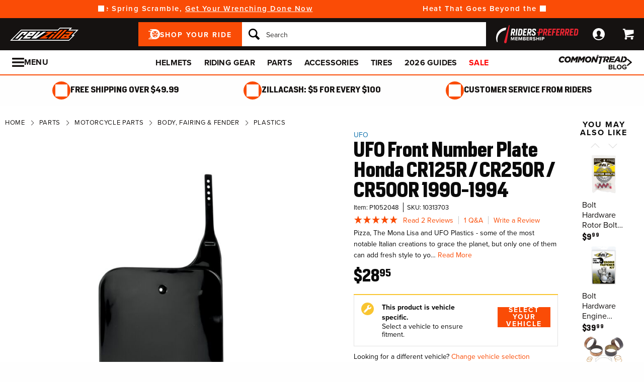

--- FILE ---
content_type: text/html; charset=utf-8
request_url: https://www.revzilla.com/motorcycle/ufo-front-number-plate-honda-cr125r-cr250r-cr500r-1990-1994
body_size: 67818
content:
<!DOCTYPE html>
<!--[if lt IE 7]>      <html class="no-js lt-ie10 lt-ie9 lt-ie8 lt-ie7" lang="en-us"> <![endif]-->
<!--[if IE 7]>         <html class="no-js lt-ie10 lt-ie9 lt-ie8" lang="en-us"> <![endif]-->
<!--[if IE 8]>         <html class="no-js lt-ie10 lt-ie9" lang="en-us"> <![endif]-->
<!--[if gt IE 8]><!--> <html lang="en-us" ng-app="app" ng-controller="RootController as rootVm"> <!--<![endif]-->
<head>

<script charset="UTF-8" data-cfasync="false" data-domain-script="4f044e03-6afb-4787-83fa-670d6791a487" src="https://cdn.cookielaw.org/scripttemplates/otSDKStub.js" type="text/javascript"></script><script data-cfasync="false" type="text/javascript">function OptanonWrapper() {window.dataLayer.push({event: 'OneTrustGroupsUpdated'})}</script><script class="optanon-category-C0003" data-cfasync="false" src="//cdn.blueconic.net/comoto.js" type="text/plain"></script>
  <meta charset="utf-8">
  <meta http-equiv="X-UA-Compatible" content="IE=edge">
  <meta name="viewport" content="width=device-width, initial-scale=1.0">

<meta content="Shop RevZilla for your UFO Front Number Plate Honda CR125R / CR250R / CR500R 1990-1994 today! Free Shipping on Orders Over $49.99, Lowest Price Guaranteed &amp; Top of the Line Expert Service." name="description">
    <title>UFO Front Number Plate Honda CR125R / CR250R / CR500R 1990-1994 - RevZilla</title>


<meta content="UFO Front Number Plate Honda CR125R / CR250R / CR500R 1990-1994 - RevZilla" property="og:title">

<meta content="max-image-preview:large" name="robots">
<link href="/motorcycle/ufo-front-number-plate-honda-cr125r-cr250r-cr500r-1990-1994" rel="canonical">
<link crossorigin href="https://www.facebook.com" rel="preconnect"><link crossorigin href="//connect.facebook.net" rel="preconnect"><link crossorigin href="//cdn.livechatinc.com" rel="preconnect"><link crossorigin href="//cdn.blueconic.net" rel="preconnect"><link crossorigin href="//comoto.blueconic.net" rel="preconnect"><link crossorigin href="//s.ytimg.com" rel="preconnect"><link crossorigin href="//ak.sail-horizon.com" rel="preconnect"><link crossorigin href="//beacon.riskified.com" rel="preconnect"><link crossorigin href="//secure.livechatinc.com" rel="preconnect"><link crossorigin href="//www.res-x.com" rel="preconnect"><link crossorigin href="//img.riskified.com" rel="preconnect"><link crossorigin href="//c.riskified.com" rel="preconnect"><link crossorigin href="//accounts.livechatinc.com" rel="preconnect"><link crossorigin href="//api.sail-personalize.com" rel="preconnect"><link crossorigin href="//www.google.com" rel="preconnect"><link crossorigin href="//themes.googleusercontent.com" rel="preconnect">
<meta content="C5119830137B7AA2497B0FBC0AA21BA4" name="msvalidate.01">

    <link rel="stylesheet" href="/css/sites/revzilla/app-93974d3192154f7a1df45f523a46b7cf.css?vsn=d">

    <link rel="stylesheet" href="/css/sites/revzilla/components/components_engine/components_engine-34803d9072eb87883ad3cda734955c68.css?vsn=d">

    <link rel="stylesheet" href="/css/sites/revzilla/templates/product/show-7faa1a396dd39c928f313503803d658a.css?vsn=d">

<script type="2799d685dcb320a06771895d-text/javascript">(function(w){w.__rq=w.__rq||[]})(this)</script>

<meta content="product" property="og:type"><meta content="Pizza, The Mona Lisa and UFO Plastics - some of the most notable Italian creations to grace the planet, but only one of them can add fresh style to yo…" property="og:description"><meta content="https://www.revzilla.com/product_images/2073/4247/ufo_front_number_plate_fluorescent_black.jpg" property="og:image"><meta content="cs@revzilla.com" property="og:email"><meta content="https://www.revzilla.com/motorcycle/ufo-front-number-plate-honda-cr125r-cr250r-cr500r-1990-1994" property="og:url"><meta content="877-792-9455" property="og:phone_number"><meta content="1052048" property="og:upc">
<meta content="1000" name="sailthru.inventory"><meta content="2895" name="sailthru.price"><meta content="super-product,price-50-99,color-white,stock-level-stock-non-comoto-exce,stock-level-stock-drop-ship-excel,color-black,manufacturer-honda,color-red,vendor-parts-unlimited,category-application-specific,vendor-jde-comoto,brand-ufo,product-body-fairing-fender,product-parts,product-number-plate,riding-style-dirt" name="sailthru.tags"><meta content="summary" name="twitter:card"><meta content="Pizza, The Mona Lisa and UFO Plastics - some of the most notable Italian creations to grace the planet, but only one of them can add fresh style to yo…" name="twitter:description"><meta content="https://www.revzilla.com/product_images/2073/4247/ufo_front_number_plate_fluorescent_black.jpg" name="twitter:image"><meta name="twitter:site"><meta content="UFO Front Number Plate Honda CR125R / CR250R / CR500R 1990-1994" name="twitter:title">

<link as="font" crossorigin href="/fonts/zilla-sans/bold-d1ea7fba8ab5ef7ed6d3605ffd5274bd.woff2?vsn=d" rel="preload" type="font/woff2"><link as="font" crossorigin href="/fonts/zilla-sans/condensed-regular-12a8aa0ee1b0b3944fb538fd65f2319e.otf?vsn=d" rel="preload" type="font/otf"><link as="font" crossorigin href="/fonts/zilla-sans/condensed-medium-354b55da1372bcf23eea005ab907cb02.woff2?vsn=d" rel="preload" type="font/woff2"><link as="font" crossorigin href="/fonts/zilla-sans/condensed-bold-643ae39957f1bd5ccdabd8416f320b40.woff2?vsn=d" rel="preload" type="font/woff2">
<script type="application/ld+json">{"potentialAction":{"query-input":"required name=query","@type":"SearchAction","target":"https://www.revzilla.com/search?query={query}"},"@type":"Website","url":"https://www.revzilla.com","@context":"http://schema.org/","author":{"@type":"Organization","name":"RevZilla"},"name":"RevZilla"}</script><script type="application/ld+json">{"sameAs":["https://www.facebook.com/revzilla","https://twitter.com/revzilla","https://www.youtube.com/user/RevZillaTV","https://plus.google.com/+RevZilla","https://www.linkedin.com/company/2351035","http://en.wikipedia.org/wiki/RevZilla.com","http://www.wikidata.org/wiki/Q19804370"],"contactPoint":[{"telephone":"+1-877-792-9455","contactType":"customer service","@type":"ContactPoint","email":"cs@revzilla.com"}],"@type":"Organization","logo":"https://www.revzilla.com/images/sites/revzilla/support/schema/logo-e33fd90e25a6946c8fd167bbb654b824.png?vsn=d","url":"https://www.revzilla.com","@context":"http://schema.org/","name":"RevZilla"}</script><script type="application/ld+json">[{"offers":{"priceCurrency":"USD","itemCondition":"https://schema.org/NewCondition","seller":{"@type":"Organization","name":"RevZilla"},"availability":"https://schema.org/InStock","price":"28.95","@type":"Offer"},"aggregateRating":{"worstRating":1,"reviewCount":2,"ratingValue":"5.00","bestRating":5,"@type":"AggregateRating"},"productID":1052048,"brand":{"name":"UFO","@type":"Thing"},"sku":10313703,"@type":"Product","color":"Black","@context":"http://schema.org/","category":"Vehicles & Parts > Vehicle Parts & Accessories > Motor Vehicle Parts","image":{"contentUrl":"https://www.revzilla.com/product_images/2073/4247/ufo_front_number_plate_fluorescent_black_300x300.jpg","caption":"UFO Front Number Plate Honda CR125R / CR250R / CR500R 1990-1994 Black","@type":"ImageObject"},"description":"Pizza, The Mona Lisa and UFO Plastics - some of the most notable Italian creations to grace the planet, but only one of them can add fresh style to your ride. As one of the longest standing names in the moto bodywork game, UFO has been perfecting plastics in their Italian manufacturing facility since 1977, bringing OEM quality to an affordable aftermarket alternative. ","name":"UFO Front Number Plate Honda CR125R / CR250R / CR500R 1990-1994"},{"offers":{"priceCurrency":"USD","itemCondition":"https://schema.org/NewCondition","seller":{"@type":"Organization","name":"RevZilla"},"availability":"https://schema.org/InStock","price":"28.95","@type":"Offer"},"aggregateRating":{"worstRating":1,"reviewCount":2,"ratingValue":"5.00","bestRating":5,"@type":"AggregateRating"},"productID":1052048,"brand":{"name":"UFO","@type":"Thing"},"sku":10313702,"@type":"Product","color":"White","@context":"http://schema.org/","category":"Vehicles & Parts > Vehicle Parts & Accessories > Motor Vehicle Parts","image":{"contentUrl":"https://www.revzilla.com/product_images/2073/4230/ufo_front_number_plate_fluorescent_white_300x300.jpg","caption":"UFO Front Number Plate Honda CR125R / CR250R / CR500R 1990-1994 White","@type":"ImageObject"},"description":"Pizza, The Mona Lisa and UFO Plastics - some of the most notable Italian creations to grace the planet, but only one of them can add fresh style to your ride. As one of the longest standing names in the moto bodywork game, UFO has been perfecting plastics in their Italian manufacturing facility since 1977, bringing OEM quality to an affordable aftermarket alternative. ","name":"UFO Front Number Plate Honda CR125R / CR250R / CR500R 1990-1994"},{"offers":{"priceCurrency":"USD","itemCondition":"https://schema.org/NewCondition","seller":{"@type":"Organization","name":"RevZilla"},"availability":"https://schema.org/InStock","price":"28.95","@type":"Offer"},"aggregateRating":{"worstRating":1,"reviewCount":2,"ratingValue":"5.00","bestRating":5,"@type":"AggregateRating"},"productID":1052048,"brand":{"name":"UFO","@type":"Thing"},"sku":10313701,"@type":"Product","color":"92-99 CR Red","@context":"http://schema.org/","category":"Vehicles & Parts > Vehicle Parts & Accessories > Motor Vehicle Parts","image":{"contentUrl":"https://www.revzilla.com/product_images/2073/4196/ufo_front_number_plate_fluorescent_9299_cr_red_300x300.jpg","caption":"UFO Front Number Plate Honda CR125R / CR250R / CR500R 1990-1994 92-99 CR Red","@type":"ImageObject"},"description":"Pizza, The Mona Lisa and UFO Plastics - some of the most notable Italian creations to grace the planet, but only one of them can add fresh style to your ride. As one of the longest standing names in the moto bodywork game, UFO has been perfecting plastics in their Italian manufacturing facility since 1977, bringing OEM quality to an affordable aftermarket alternative. ","name":"UFO Front Number Plate Honda CR125R / CR250R / CR500R 1990-1994"}]</script>
<link href="/apple-touch-icon-180x180.png" rel="apple-touch-icon" sizes="180x180"><link href="/favicon.ico" rel="shortcut icon" sizes="48x48" type="image/x-icon"><link href="/android-chrome-192x192.png" rel="icon" sizes="192x192" type="image/png"><link href="/manifest.json" rel="manifest"><link color="#5bbad5" href="/safari-pinned-tab.svg" rel="mask-icon"><meta content="#da532c" name="msapplication-TileColor"><meta content="/mstile-144x144.png" name="msapplication-TileImage"><meta content="#ffffff" name="theme-color">
<meta content="strict-origin-when-cross-origin" name="referrer">
<script type="2799d685dcb320a06771895d-text/javascript">  (function(h,o,u,n,d) {
    h=h[d]=h[d]||{q:[],onReady:function(c){h.q.push(c)}}
    d=o.createElement(u);d.async=1;d.src=n
    n=o.getElementsByTagName(u)[0];n.parentNode.insertBefore(d,n)
  })(window,document,'script','https://www.datadoghq-browser-agent.com/us1/v5/datadog-rum.js','DD_RUM');

  window.DD_RUM && window.DD_RUM.onReady(function() {
    window.DD_RUM.init({
      site: 'datadoghq.com',
      clientToken: "pubd1f09df79da729b7489e2bb16173b20d",
      applicationId: "f32ffe56-40be-4fc2-80fd-10a0c9b768fa",
      sessionSampleRate: 50,
      sessionReplaySampleRate: 0,
      trackUserInteractions: true,
      trackViewsManually: true
    });

    window.DD_RUM.startView({
      name: 'Elixir.Redline.WebStore.ProductController#show'
    })
  })
</script>


<script type="2799d685dcb320a06771895d-text/javascript">window['appGlobals']={"isLoggedIn":false};</script>
<script type="2799d685dcb320a06771895d-text/javascript">window.user = {"authed":false,"garage":{"recent":[],"saved":[],"primary":null}}</script>
<script data-cfasync="false" defer type="text/javascript" src="https://challenges.cloudflare.com/turnstile/v0/api.js?render=explicit&onload=turnstileCb"></script>

<script type="2799d685dcb320a06771895d-text/javascript">window.isKiosk = false;</script>

</head>

<script src="/cdn-cgi/scripts/7d0fa10a/cloudflare-static/rocket-loader.min.js" data-cf-settings="2799d685dcb320a06771895d-|49"></script><body class=" user-unauthed"
      data-page-template="Product Show"
      data-scheduled-page-id=""
      onload="window.document.body.classList.add('loaded')">
  <a href="#main-content" class="skip-to-main-link">Skip to Main Content</a>

<noscript><iframe src="//www.googletagmanager.com/ns.html?id=GTM-MK4WR5"
height="0" width="0" style="display:none;visibility:hidden"></iframe></noscript>
<script type="2799d685dcb320a06771895d-text/javascript">_analytics=window['_analytics']||{};_analytics.ytplayers={};_analytics.page={"page-node-type":"Product Show","page-scheduled-page-id":null};_analytics.user={hashedEmail:''};_analytics.userData={};_analytics.mc='4e9dd2c2-014d-4cef-98be-d954aebdf540';_analytics.session='4e966906-7d4b-4a1d-9d78-6eb8b4150e09';_analytics.eventQueue=_analytics.eventQueue||[];_analytics.eventQueue=_analytics.eventQueue.concat([]);_analytics.releaseTime='1768584953';_analytics.version='0.0.1+a29c9bf895';_analytics.platform='redline';(function(w,d,s,l,i){w[l]=w[l]||[];w[l].push({'gtm.start':
new Date().getTime(),event:'gtm.js'});var f=d.getElementsByTagName(s)[0],
j=d.createElement(s),dl=l!='dataLayer'?'&l='+l:'';j.async=true;j.src=
'//www.googletagmanager.com/gtm.js?id='+i+dl;f.parentNode.insertBefore(j,f);
})(window,document,'script','dataLayer','GTM-MK4WR5');</script>


<div class="site-strip">
  <div class="site-strip__content"></div>
</div>


<div id="global-timer" 
  class="global-timer js-MarketingBanner-container js-MarketingTool-closeableTarget"
>
  <div class="global-timer__contents">

      <div class="global-timer__messages-wrapper">

          <div class="global-timer__prev-button js-MarketingBanner-prevButton"></div>

        <div class="global-timer__messages js-MarketingBanner-messagesOuterContainer">
          <div class="global-timer__messages-container js-MarketingBanner-messagesContainer js-GlobalScroll-container" data-messages-count="4">


                <div class="global-timer__message js-MarketingBanner-message js-GlobalScroll-item">
<div class="global-timer__message-contents">
  <p>Save Up To 60% On Hundreds Of Items <a href="/recent-markdowns">Before They're Gone!</a><br></p>


</div>

                </div>



                <div class="global-timer__message js-MarketingBanner-message js-GlobalScroll-item">
<div class="global-timer__message-contents">
  <p>Skip The Spring Scramble, <a href="https://www.revzilla.com/winter-wrenching">Get Your Wrenching Done Now</a></p>


</div>

                </div>



                <div class="global-timer__message js-MarketingBanner-message js-GlobalScroll-item">
<div class="global-timer__message-contents">
  <p>Heat That Goes Beyond the Ride | <a href="https://www.revzilla.com/battery-powered-heated-motorcycle-gear">Stay Warm Anywhere</a><br></p>


</div>

                </div>



                <div class="global-timer__message js-MarketingBanner-message js-GlobalScroll-item">
<div class="global-timer__message-contents">
  <p><a href="https://www.revzilla.com/rpm">Get $15 Cash, Free 2 Day Shipping &amp; More Perks With RPM*</a></p>


</div>

                </div>


          </div>
        </div>

          <div class="global-timer__next-button js-MarketingBanner-nextButton"></div>

      </div>

  </div>

</div>

<div class="cmto-nav js-CmtoNavigation ">

<div class="cmto-header js-Redline-header">

  <div class="cmto-header-layout cmto-header-layout--header">

    <div class="cmto-header-layout__left">


        <label
          class="cmto-header__hamburger js-PreviewSearchService-navPanelButton"
          for="cmto-nav-drawer-toggle"
          data-qa="nav-drawer-toggle"></label>

<a class="cmto-header__logo" href="/"><img class="cmto-header__logo-img" height="50" src="/images/sites/revzilla/support/header/logo-c416dd1a00f74c1039a20b951088ad92.svg?vsn=d" width="100"></a>
    </div>

    <div class="cmto-header__utility cmto-header-utility cmto-header-layout__right js-CmtoNavigation-utility">
<div class="cmto-header-utility__item cmto-header-utility__item--rpm js-CmtoNavigation-utilityItem"><a class="cmto-header-utility__item--rpm-image" href="/rpm"><img class="cmto-header-utility__image" src="/images/sites/shared/rpm-nav-b17e7fb41e0e000fed15c746c2527ee7.svg?vsn=d"></a></div><div class="cmto-header-utility__item cmto-header-utility__item--account cmto-header-utility__item--toggle-hybrid js-CmtoNavigation-utilityItem"><a class="cmto-header-utility__link" data-js="TurnTo.loginButton" data-qa="log-in" data-open-href data-open-class="authentication-form-modal" data-open-href-reuse-modal href="/auth/identity"><img class="cmto-header-utility__icon" height="24" src="/images/redline/support/header/account_icon-895e762bda4d1b16a29085a786328ca5.svg?vsn=d" width="24"></a></div><div class="cmto-header-utility__item cmto-header-utility__item--cart js-CmtoNavigation-utilityItem"><a class="cmto-header-utility__link" data-qa="cart-link" href="/cart"><img class="cmto-header-utility__icon" height="24" src="/images/redline/support/header/cart_icon-72450537cc5567ae499c302162073e82.svg?vsn=d" width="24"><span class="cmto-header-utility__cart-quantity js-ProductForm-cartQty" style="display: none">0</span></a></div>
    </div>

      <div class="cmto-header__search cmto-header-layout__center">

<a class="js-AjaxPanel-toggle ui-button ui-button--large" data-panel-disable-back data-panel-heading="Shop Your Ride" href="/vehicle_selector?ui=panel&amp;workflow=shop_by_vehicle"><?xml version="1.0" encoding="UTF-8"?>
<svg width="23px" height="20px" viewBox="0 0 23 20" version="1.1" xmlns="http://www.w3.org/2000/svg" xmlns:xlink="http://www.w3.org/1999/xlink" fill="#fff">
    <title>F216DFA3-1CFF-4B9B-9A3E-BCB1D82A7E3E@1x</title>
    <g id="Symbols" stroke="none" stroke-width="1" fill-rule="evenodd">
        <g id="icon/tire-icon">
            <path d="M13.1890883,0 C18.5988605,0 23,4.48597403 23,9.99997711 C23,15.5139802 18.5989055,20 13.1890883,20 L13.1890883,20 L0.822026996,20 C0.410496896,20 0.0768614782,19.6599336 0.0768614782,19.240471 C0.0768614782,18.8210084 0.410496896,18.4809419 0.822026996,18.4809419 L0.822026996,18.4809419 L7.9967832,18.4809419 C7.45444034,18.1347399 6.94749599,17.7361108 6.48286813,17.291877 L6.48286813,17.291877 L3.06794545,17.291877 C2.65641534,17.291877 2.32277993,16.9518106 2.32277993,16.532348 C2.32277993,16.1128854 2.65641534,15.772819 3.06794545,15.772819 L3.06794545,15.772819 L5.18224254,15.772819 C4.04652548,14.1409854 3.3781316,12.1485724 3.3781316,10.0000229 C3.3781316,8.15353585 3.87227319,6.42266316 4.73198971,4.93657237 L4.73198971,4.93657237 L0.745165518,4.93657237 C0.333635417,4.93657237 0,4.59650593 0,4.17704334 C0,3.75758075 0.333635417,3.41746853 0.745165518,3.41742274 L0.745165518,3.41742274 L5.80998205,3.41742274 C6.4427079,2.68138288 7.17956285,2.04071914 7.9967832,1.51905805 L7.9967832,1.51905805 L4.12334204,1.51905805 C3.71181194,1.51905805 3.37817652,1.17899161 3.37817652,0.759529026 C3.37817652,0.340066438 3.71181194,0 4.12334204,0 L4.12334204,0 Z M13.1890883,3.79608834 C9.8329235,3.79608834 7.10247676,6.57916607 7.10247676,10.0000229 C7.10247676,12.0400552 8.0736896,13.8530713 9.56936635,14.9844894 C9.58311247,14.9962111 9.59672382,15.0081159 9.61145823,15.0190592 C9.62807935,15.0313761 9.64505985,15.0428689 9.66230989,15.0535832 C10.6580052,15.7775351 11.8755701,16.2039117 13.1890883,16.2039117 C14.5026065,16.2039117 15.7202163,15.7775351 16.7158666,15.0535832 C16.7330717,15.0428689 16.7500972,15.0313761 16.7667183,15.0190592 C16.7814976,15.0082075 16.795109,14.9963026 16.8088102,14.9844894 C18.3045318,13.8530713 19.2756998,12.040101 19.2756998,10.0000229 C19.2756998,6.57916607 16.545253,3.79608834 13.1890883,3.79608834 Z M14.5535675,13.2857143 L15.7166667,14.8260445 C15.1110977,15.1199228 14.4274219,15.2857143 13.7041667,15.2857143 C12.9809115,15.2857143 12.2972357,15.1198806 11.6916667,14.8260445 L11.6916667,14.8260445 L12.8547659,13.2857143 C13.1206447,13.3763071 13.4064666,13.4261162 13.7041667,13.4261162 C14.0019544,13.4261162 14.2876887,13.3763071 14.5535675,13.2857143 L14.5535675,13.2857143 Z M18.6729037,9.28571429 C18.7140052,9.51624916 18.7354167,9.75223588 18.7354167,9.99239164 C18.7354167,11.2748564 18.1272875,12.4385261 17.1439195,13.2857143 L17.1439195,13.2857143 L15.7166667,11.6128704 C16.1217633,11.1632999 16.3633149,10.6015773 16.3633149,9.99239164 C16.3633149,9.9699429 16.3619162,9.94772322 16.3612706,9.9253661 L16.3612706,9.9253661 Z M7.72917847,9.28571429 L10.0407704,9.92535145 C10.0401248,9.94770806 10.0388337,9.96992722 10.0388337,9.99237545 C10.0388337,10.6015472 10.280381,11.1633027 10.6854167,11.6128171 L10.6854167,11.6128171 L9.25818928,13.2857143 C8.27483876,12.4384997 7.66666667,11.2748567 7.66666667,9.99237545 C7.66666667,9.75222519 7.68807777,9.51624388 7.72917847,9.28571429 L7.72917847,9.28571429 Z M13.2010417,8.28571429 C14.0333223,8.28571429 14.7104167,8.95860309 14.7104167,9.78571429 C14.7104167,10.6128255 14.0333223,11.2857143 13.2010417,11.2857143 C12.368761,11.2857143 11.6916667,10.6128255 11.6916667,9.78571429 C11.6916667,8.95860309 12.368761,8.28571429 13.2010417,8.28571429 Z M14.7104167,5.28571429 C16.0258194,5.51966228 17.1355267,6.4265805 17.7291667,7.66947611 L17.7291667,7.66947611 L15.9836401,8.28571429 C15.6804607,7.80894426 15.2330669,7.44872881 14.7104167,7.27963638 L14.7104167,7.27963638 Z M11.6916667,5.28571429 L11.6916667,7.27963638 C11.1690164,7.44877296 10.7216633,7.80898841 10.4184026,8.28571429 L10.4184026,8.28571429 L8.67291667,7.66947611 C9.26659726,6.4265805 10.3763045,5.51970643 11.6916667,5.28571429 L11.6916667,5.28571429 Z" id="Combined-Shape"></path>
        </g>
    </g>
</svg>
<span class="cmto-header__search-sbv-text">Shop Your Ride</span></a>

<form action="/search" class="search-form js-PreviewSearchService-searchForm" data-form-name="Site Search" data-qa="search-form" method="get">
<div class="ui-search-input__wrapper"><input aria-label="Search" autocomplete="off" class="js-PreviewSearchService-input ui-search-input ui-search-input--large ui-search-input--button-left" data-field-name="Query" name="query" placeholder="Search" required type="text"><button aria-label="Search" class="ui-search-input__button" data-qa="search-button" tabindex="-1"></button></div>
<button aria-label="Close" class="ui-search-input__button search-form__close-button js-PreviewSearchService-headerCloseButton" tabindex="-1"></button>
</form>
      </div>

  </div>
</div>
<div class="preview-search__overlay js-PreviewSearchService-overlay"
  aria-hidden
  data-rfk-search-url="https://revzilla.rfk.revzilla.com/api/search-rec/3"
  data-rfk-events-url="https://revzilla.rfk.revzilla.com/api/event/1"
  data-user-id=""
  data-asset-url="https://www.revzilla.com">
  <div class="preview-search__container js-PreviewSearchService-container">
    <div class="preview-search__inner-container">
      <div class="preview-search__categories--container">
        <div
          class="preview-search__section-title js-PreviewSearchService-categoriesTitle"
          data-query-mode-title="Suggested Categories"
          data-trending-mode-title="Trending Categories">
        </div>
        <div class="preview-search__categories js-PreviewSearchService-categories"></div>
      </div>
      <div class="preview-search__keyphrases--container">
        <div class="preview-search__section-title">
          Search Suggestions
        </div>
        <div class="preview-search__keyphrases js-PreviewSearchService-keyphrases"></div>
      </div>
      <div class="preview-search__products">
        <div class="preview-search__products--section-title">
          <div
            class="preview-search__section-title js-PreviewSearchService-productsTitle"
            data-keywords-title="Top Products for"
            data-categories-title="Trending Now">
          </div>
          <a class="preview-search__products--view-all js-PreviewSearchService-plpLink">
View All Results
          </a>
        </div>
        <div class="js-PreviewSearchService-products"></div>
      </div>
    </div>
  </div>
</div>
<div class="cmto-subheader">
  <div class="cmto-header-layout">
<!-- NAV HELPER ~ SUBHEADER ~ 2026-01-16 20:03:09.615219Z --><div class="cmto-subheader__menu cmto-header-layout__center"><ul class="cmto-subheader__top-link-container cmto-mask__on-hover"><li class="cmto-subheader__top-link-li" data-child-count="1" data-nav-level="2" data-nav-section="Helmets" data-node-id="9120" onmouseover="if (!window.__cfRLUnblockHandlers) return false; setTimeout(() =&gt; $(window).trigger(&#39;LazyImgSrc.elementsChanged&#39;), 150)" data-cf-modified-2799d685dcb320a06771895d-=""><a class="cmto-subheader__top-link" data-nid="9120" href="/motorcycle-helmets">Helmets</a><div class="cmto-subheader__menu-container" data-node-id="9120"><div class="subheader-menu"><div class="subheader-menu__panel"><div class="subheader-menu__panel-content"><div class="subheader-menu__title" data-nid="10270"><a class="subheader-menu__title-link-text" href="/motorcycle-helmets">Helmets</a><a class="subheader-menu__title-link-shop-all" data-qa="shop-all-motorcycle-helmets" href="/motorcycle-helmets?view_all=true">Shop All</a></div><div class="subheader-menu__columns"><ul class="subheader-menu__column subheader-menu__column--4"><li class="subheader-menu__item subheader-menu__item--3" data-nav-level="3" data-nav-section="Full Face"><a class="subheader-menu__link" data-nid="9130" href="/full-face-motorcycle-helmets">Full Face</a></li><li class="subheader-menu__item subheader-menu__item--3" data-nav-level="3" data-nav-section="Modular"><a class="subheader-menu__link" data-nid="9132" href="/modular-motorcycle-helmets">Modular</a></li><li class="subheader-menu__item subheader-menu__item--3" data-nav-level="3" data-nav-section="Dual Sport"><a class="subheader-menu__link" data-nid="9128" href="/dual-sport-helmets">Dual Sport</a></li><li class="subheader-menu__item subheader-menu__item--3" data-nav-level="3" data-nav-section="Open Face"><a class="subheader-menu__link" data-nid="9133" href="/open-face-helmets">Open Face</a></li><li class="subheader-menu__item subheader-menu__item--3" data-nav-level="3" data-nav-section="Half"><a class="subheader-menu__link" data-nid="9131" href="/motorcycle-half-helmets">Half</a></li><li class="subheader-menu__item subheader-menu__item--3" data-nav-level="3" data-nav-section="Dirt"><a class="subheader-menu__link" data-nid="9129" href="/dirt-bike-helmets">Dirt</a></li><li class="subheader-menu__item subheader-menu__item--3" data-nav-level="3" data-nav-section="Bluetooth Included"><a class="subheader-menu__link" data-nid="17612" href="/bluetooth-integrated-helmets">Bluetooth Included</a></li><li class="subheader-menu__item subheader-menu__item--3" data-nav-level="3" data-nav-section="Carbon Fiber"><a class="subheader-menu__link" data-nid="9446" href="/carbon-fiber-motorcycle-helmets">Carbon Fiber</a></li><li class="subheader-menu__item subheader-menu__item--3" data-nav-level="3" data-nav-section="Graphics"><a class="subheader-menu__link" data-nid="9437" href="/graphic-motorcycle-helmets">Graphics</a></li><li class="subheader-menu__item subheader-menu__item--3" data-nav-level="3" data-nav-section="Internal Sun Visor"><a class="subheader-menu__link" data-nid="9450" href="/internal-sun-visor-motorcycle-helmets">Internal Sun Visor</a></li></ul><ul class="subheader-menu__column subheader-menu__column--4"><li class="subheader-menu__item subheader-menu__item--3" data-nav-level="3" data-nav-section="Helmet Finder"><a class="subheader-menu__link" data-nid="27737" href="/helmets-motorcycle-helmets">Helmet Finder</a></li><li class="subheader-menu__item subheader-menu__item--3" data-nav-level="3" data-nav-section="Bluetooth Communications"><a class="subheader-menu__link" data-nid="10421" href="/motorcycle-bluetooth-communications">Bluetooth Communications</a></li><li class="subheader-menu__item subheader-menu__item--3" data-nav-level="3" data-nav-section="Helmet Accessories"><a class="subheader-menu__link subheader-menu__link--collapsed" data-nid="9135" href="/helmet-accessories">Helmet Accessories</a><ul class="subheader-menu__list subheader-menu__list--4" data-node-id="9135" data-node-name="Helmet Accessories" data-node-node-type-atom="facetSetBrowse" data-node-parent-id="10270"><li class="subheader-menu__item subheader-menu__item--mobile-only subheader-menu__item--3" data-nav-level="4" data-nav-section="Helmet Accessories"><a class="subheader-menu__link" data-nid="9135" href="/helmet-accessories">Shop All Helmet Accessories</a></li><li class="subheader-menu__item subheader-menu__item--4" data-nav-level="4" data-nav-section="Face Shields"><a class="subheader-menu__link" data-nid="9430" href="/face-shields-visors">Face Shields</a></li><li class="subheader-menu__item subheader-menu__item--4" data-nav-level="4" data-nav-section="Goggles &amp; Sunglasses"><a class="subheader-menu__link" data-nid="26758" href="/helmet-l1-goggles-sunglasses">Goggles &amp; Sunglasses</a></li><li class="subheader-menu__item subheader-menu__item--4" data-nav-level="4" data-nav-section="Cheek Pads &amp; Liners"><a class="subheader-menu__link" data-nid="26442" href="/helmet-cheek-pads-liners">Cheek Pads &amp; Liners</a></li><li class="subheader-menu__item subheader-menu__item--4" data-nav-level="4" data-nav-section="Balaclavas &amp; Headwear"><a class="subheader-menu__link" data-nid="14769" href="/motorcycle-headwear">Balaclavas &amp; Headwear</a></li><li class="subheader-menu__item subheader-menu__item--4" data-nav-level="4" data-nav-section="Cleaners &amp; Polish"><a class="subheader-menu__link" data-nid="9143" href="/helmet-care">Cleaners &amp; Polish</a></li><li class="subheader-menu__item subheader-menu__item--4 subheader-menu__item--mobile-only" data-nav-level="4" data-nav-section="Ear Plugs"><a class="subheader-menu__link" data-nid="9141" href="/motorcycle-ear-plugs">Ear Plugs</a></li><li class="subheader-menu__item subheader-menu__item--4 subheader-menu__item--mobile-only" data-nav-level="4" data-nav-section="Cheek Pads"><a class="subheader-menu__link" data-nid="9142" href="/motorcycle-cheek-pads">Cheek Pads</a></li><li class="subheader-menu__item subheader-menu__item--4 subheader-menu__item--mobile-only" data-nav-level="4" data-nav-section="Helmet Liners"><a class="subheader-menu__link" data-nid="9431" href="/helmet-liners">Helmet Liners</a></li></ul></li></ul><ul class="subheader-menu__column subheader-menu__column--4"><li class="subheader-menu__item subheader-menu__item--3" data-nav-level="3" data-nav-section="Arai up to 40% Off Select"><a class="subheader-menu__link" data-nid="27256" href="/helmets-arai-helmet-closeouts">Arai up to 40% Off Select</a></li><li class="subheader-menu__item subheader-menu__item--3" data-nav-level="3" data-nav-section="Shoei GT-Air II: $200 Off"><a class="subheader-menu__link" data-nid="28700" href="/helmets-motorcycle-shoei-gt-air-ii-helmet">Shoei GT-Air II: $200 Off</a></li><li class="subheader-menu__item subheader-menu__item--3" data-nav-level="3" data-nav-section="HJC up to $300 Off"><a class="subheader-menu__link" data-nid="29099" href="/helmets-hjc-helmet-sales">HJC up to $300 Off</a></li><li class="subheader-menu__item subheader-menu__item--3" data-nav-level="3" data-nav-section="LS2 up to 30% Off"><a class="subheader-menu__link" data-nid="28079" href="/helmets-ls2-closeouts">LS2 up to 30% Off</a></li><li class="subheader-menu__item subheader-menu__item--3" data-nav-level="3" data-nav-section="AGV Pista up to $920 Off"><a class="subheader-menu__link" data-nid="28080" href="/helmets-agv-helmet-sale">AGV Pista up to $920 Off</a></li><li class="subheader-menu__item subheader-menu__item--3" data-nav-level="3" data-nav-section="Shark up to 60% Off"><a class="subheader-menu__link" data-nid="26887" href="/helmets-shark-helmets">Shark up to 60% Off</a></li><li class="subheader-menu__item subheader-menu__item--3" data-nav-level="3" data-nav-section="Bell up to 50% Off"><a class="subheader-menu__link" data-nid="27785" href="/helmets-bell-helmets-closeouts">Bell up to 50% Off</a></li><li class="subheader-menu__item subheader-menu__item--3" data-nav-level="3" data-nav-section="Nolan up to 60% off"><a class="subheader-menu__link" data-nid="28656" href="/helmets-nolan-helmets">Nolan up to 60% off</a></li><li class="subheader-menu__item subheader-menu__item--3" data-nav-level="3" data-nav-section="Closeouts"><a class="subheader-menu__link" data-nid="9137" href="/closeout-motorcycle-helmets" style="font-weight: bold; color: var(--brand-color);">Closeouts</a></li><li class="subheader-menu__item subheader-menu__item--3" data-nav-level="3" data-nav-section="Open Box"><a class="subheader-menu__link" data-nid="26764" href="/helmet-l1-open-box">Open Box</a></li><li class="subheader-menu__item subheader-menu__item--3" data-nav-level="3" data-nav-section="New Arrivals"><a class="subheader-menu__link" data-nid="14606" href="/new-motorcycle-helmet-releases">New Arrivals</a></li></ul><ul class="subheader-menu__column subheader-menu__column--4"><li class="subheader-menu__item subheader-menu__item--3" data-nav-level="3" data-nav-section="Best Sellers"><a class="subheader-menu__link subheader-menu__link--collapsed" data-nid="26767" href="/helmet-l1-best-sellers">Best Sellers</a><ul class="subheader-menu__list subheader-menu__list--4" data-node-id="26767" data-node-name="Best Sellers" data-node-node-type-atom="contentPage" data-node-parent-id="10270"><li class="subheader-menu__item subheader-menu__item--4" data-nav-level="4" data-nav-section="AGV K6 S"><a class="subheader-menu__link" data-nid="27736" href="/helmets-agv-k6-s-helmets">AGV K6 S</a></li><li class="subheader-menu__item subheader-menu__item--4" data-nav-level="4" data-nav-section="Alpinestars Supertech R10"><a class="subheader-menu__link" data-nid="27285" href="/helmets-alpinestars-supertech-r10-helmets">Alpinestars Supertech R10</a></li><li class="subheader-menu__item subheader-menu__item--4" data-nav-level="4" data-nav-section="Arai Regent-X"><a class="subheader-menu__link" data-nid="26769" href="/helmet-l1-arai-regent-x">Arai Regent-X</a></li><li class="subheader-menu__item subheader-menu__item--4" data-nav-level="4" data-nav-section="Arai XD-5"><a class="subheader-menu__link" data-nid="27274" href="/helmets-arai-xd5-helmets">Arai XD-5</a></li><li class="subheader-menu__item subheader-menu__item--4" data-nav-level="4" data-nav-section="LS2 Advant X"><a class="subheader-menu__link" data-nid="27739" href="/helmets-ls2-advant-x-helmets">LS2 Advant X</a></li><li class="subheader-menu__item subheader-menu__item--4" data-nav-level="4" data-nav-section="LS2 Subverter EVO"><a class="subheader-menu__link" data-nid="28974" href="/helmets-ls2-subverter-evo-helmet-solid-1">LS2 Subverter EVO</a></li><li class="subheader-menu__item subheader-menu__item--4" data-nav-level="4" data-nav-section="Schuberth C5 Master"><a class="subheader-menu__link" data-nid="28975" href="/helmets-schuberth-c5-master-helmet">Schuberth C5 Master</a></li><li class="subheader-menu__item subheader-menu__item--4" data-nav-level="4" data-nav-section="Scorpion EXO-R430"><a class="subheader-menu__link" data-nid="28053" href="/helmets-scorpion-r430">Scorpion EXO-R430</a></li><li class="subheader-menu__item subheader-menu__item--4" data-nav-level="4" data-nav-section="Sedici Strada 3"><a class="subheader-menu__link" data-nid="28052" href="/helmets-sedici-strada-3-helmets">Sedici Strada 3</a></li></ul></li><li class="subheader-menu__item subheader-menu__item--3" data-nav-level="3" data-nav-section="Best of 2025"><a class="subheader-menu__link" data-nid="26771" href="/helmet-l1-best-of-2025">Best of 2025</a></li><li class="subheader-menu__item subheader-menu__item--3" data-nav-level="3" data-nav-section="Buying Guide"><a class="subheader-menu__link" data-nid="26772" href="/helmet-l1-buying-guide">Buying Guide</a></li><li class="subheader-menu__item subheader-menu__item--3" data-nav-level="3" data-nav-section="ECE vs Snell vs DOT"><a class="subheader-menu__link" data-nid="26773" href="/helmet-l1-safety-certifications">ECE vs Snell vs DOT</a></li><li class="subheader-menu__item subheader-menu__item--3" data-nav-level="3" data-nav-section="Understanding Rotational Impacts"><a class="subheader-menu__link" data-nid="26997" href="/helmets-rotational-impacts">Understanding Rotational Impacts</a></li></ul></div></div></div></div></div></li><li class="cmto-subheader__top-link-li" data-child-count="2" data-nav-level="2" data-nav-section="Riding Gear" data-node-id="9121" onmouseover="if (!window.__cfRLUnblockHandlers) return false; setTimeout(() =&gt; $(window).trigger(&#39;LazyImgSrc.elementsChanged&#39;), 150)" data-cf-modified-2799d685dcb320a06771895d-=""><a class="cmto-subheader__top-link" data-nid="9121" href="/motorcycle-riding-gear">Riding Gear</a><div class="cmto-subheader__menu-container" data-node-id="9121"><div class="subheader-menu"><div class="subheader-menu__panel subheader-menu__panel--split"><div class="subheader-menu__panel-content"><div class="subheader-menu__title" data-nid="10154"><a class="subheader-menu__title-link-text" href="/motorcycle-riding-gear">Riding Gear</a><a class="subheader-menu__title-link-shop-all" href="/motorcycle-riding-gear?view_all=true">Shop All</a></div><div class="subheader-menu__columns"><ul class="subheader-menu__column subheader-menu__column--4"><li class="subheader-menu__item subheader-menu__item--3" data-nav-level="3" data-nav-section="Jackets &amp; Vests"><a class="subheader-menu__link subheader-menu__link--collapsed" data-nid="9461" href="/motorcycle-jackets-vests">Jackets &amp; Vests</a><ul class="subheader-menu__list subheader-menu__list--4" data-node-id="9461" data-node-name="Jackets &amp; Vests" data-node-node-type-atom="facetSetBrowse" data-node-parent-id="10154"><li class="subheader-menu__item subheader-menu__item--mobile-only subheader-menu__item--3" data-nav-level="4" data-nav-section="Jackets &amp; Vests"><a class="subheader-menu__link" data-nid="9461" href="/motorcycle-jackets-vests">Shop All Jackets &amp; Vests</a></li><li class="subheader-menu__item subheader-menu__item--4" data-nav-level="4" data-nav-section="Winter"><a class="subheader-menu__link" data-nid="9468" href="/winter-motorcycle-jackets">Winter</a></li><li class="subheader-menu__item subheader-menu__item--4" data-nav-level="4" data-nav-section="Heated"><a class="subheader-menu__link" data-nid="9502" href="/heated-motorcycle-jackets-vests">Heated</a></li><li class="subheader-menu__item subheader-menu__item--4" data-nav-level="4" data-nav-section="4 Season"><a class="subheader-menu__link" data-nid="9466" href="/4-season-motorcycle-jackets">4 Season</a></li><li class="subheader-menu__item subheader-menu__item--4 subheader-menu__item--mobile-only" data-nav-level="4" data-nav-section="Mesh"><a class="subheader-menu__link" data-nid="9462" href="/mesh-motorcycle-jackets">Mesh</a></li><li class="subheader-menu__item subheader-menu__item--4" data-nav-level="4" data-nav-section="Textile"><a class="subheader-menu__link" data-nid="9463" href="/textile-motorcycle-jackets">Textile</a></li><li class="subheader-menu__item subheader-menu__item--4" data-nav-level="4" data-nav-section="Leather"><a class="subheader-menu__link" data-nid="9464" href="/leather-motorcycle-jackets">Leather</a></li><li class="subheader-menu__item subheader-menu__item--4" data-nav-level="4" data-nav-section="Waterproof"><a class="subheader-menu__link" data-nid="9465" href="/waterproof-motorcycle-jackets">Waterproof</a></li><li class="subheader-menu__item subheader-menu__item--4" data-nav-level="4" data-nav-section="Armored Hoodies"><a class="subheader-menu__link" data-nid="19115" href="/motorcycle-armored-hoodies">Armored Hoodies</a></li><li class="subheader-menu__item subheader-menu__item--4" data-nav-level="4" data-nav-section="Riding Shirts"><a class="subheader-menu__link" data-nid="9918" href="/motorcycle-riding-shirts">Riding Shirts</a></li><li class="subheader-menu__item subheader-menu__item--4 subheader-menu__item--mobile-only" data-nav-level="4" data-nav-section="Vests"><a class="subheader-menu__link" data-nid="9469" href="/motorcycle-vests">Vests</a></li><li class="subheader-menu__item subheader-menu__item--4" data-nav-level="4" data-nav-section="Summer"><a class="subheader-menu__link" data-nid="9467" href="/summer-motorcycle-jackets">Summer</a></li></ul></li><li class="subheader-menu__item subheader-menu__item--3" data-nav-level="3" data-nav-section="Pants"><a class="subheader-menu__link subheader-menu__link--collapsed" data-nid="9471" href="/motorcycle-pants">Pants</a><ul class="subheader-menu__list subheader-menu__list--4" data-node-id="9471" data-node-name="Pants" data-node-node-type-atom="facetSetBrowse" data-node-parent-id="10154"><li class="subheader-menu__item subheader-menu__item--mobile-only subheader-menu__item--3" data-nav-level="4" data-nav-section="Pants"><a class="subheader-menu__link" data-nid="9471" href="/motorcycle-pants">Shop All Pants</a></li><li class="subheader-menu__item subheader-menu__item--4" data-nav-level="4" data-nav-section="Winter"><a class="subheader-menu__link" data-nid="10078" href="/winter-motorcycle-pants">Winter</a></li><li class="subheader-menu__item subheader-menu__item--4" data-nav-level="4" data-nav-section="Heated"><a class="subheader-menu__link" data-nid="9503" href="/heated-motorcycle-pants">Heated</a></li><li class="subheader-menu__item subheader-menu__item--4" data-nav-level="4" data-nav-section="4 Season"><a class="subheader-menu__link" data-nid="10080" href="/all-weather-motorcycle-pants">4 Season</a></li><li class="subheader-menu__item subheader-menu__item--4 subheader-menu__item--mobile-only" data-nav-level="4" data-nav-section="Mesh Pants"><a class="subheader-menu__link" data-nid="14177" href="/mesh-motorcycle-pants">Mesh Pants</a></li><li class="subheader-menu__item subheader-menu__item--4 subheader-menu__item--mobile-only" data-nav-level="4" data-nav-section="Textile Pants"><a class="subheader-menu__link" data-nid="14178" href="/textile-motorcycle-pants">Textile Pants</a></li><li class="subheader-menu__item subheader-menu__item--4 subheader-menu__item--mobile-only" data-nav-level="4" data-nav-section="Leather Pants"><a class="subheader-menu__link" data-nid="14176" href="/leather-motorcycle-pants">Leather Pants</a></li><li class="subheader-menu__item subheader-menu__item--4 subheader-menu__item--mobile-only" data-nav-level="4" data-nav-section="Chaps"><a class="subheader-menu__link" data-nid="9476" href="/motorcycle-chaps">Chaps</a></li><li class="subheader-menu__item subheader-menu__item--4 subheader-menu__item--mobile-only" data-nav-level="4" data-nav-section="Overpants"><a class="subheader-menu__link" data-nid="9475" href="/motorcycle-overpants">Overpants</a></li><li class="subheader-menu__item subheader-menu__item--4" data-nav-level="4" data-nav-section="Riding Pants"><a class="subheader-menu__link" data-nid="9472" href="/motorcycle-riding-pants">Riding Pants</a></li><li class="subheader-menu__item subheader-menu__item--4" data-nav-level="4" data-nav-section="Riding Jeans"><a class="subheader-menu__link" data-nid="9473" href="/motorcycle-jeans">Riding Jeans</a></li><li class="subheader-menu__item subheader-menu__item--4" data-nav-level="4" data-nav-section="Motocross Pants"><a class="subheader-menu__link" data-nid="10538" href="/motocross-pants">Motocross Pants</a></li><li class="subheader-menu__item subheader-menu__item--4 subheader-menu__item--mobile-only" data-nav-level="4" data-nav-section="Waterproof Pants"><a class="subheader-menu__link" data-nid="10079" href="/waterproof-motorcycle-pants">Waterproof Pants</a></li><li class="subheader-menu__item subheader-menu__item--4" data-nav-level="4" data-nav-section="Summer"><a class="subheader-menu__link" data-nid="10077" href="/summer-motorcycle-pants">Summer</a></li></ul></li></ul><ul class="subheader-menu__column subheader-menu__column--4"><li class="subheader-menu__item subheader-menu__item--3" data-nav-level="3" data-nav-section="Boots"><a class="subheader-menu__link subheader-menu__link--collapsed" data-nid="9478" href="/motorcycle-boots">Boots</a><ul class="subheader-menu__list subheader-menu__list--4" data-node-id="9478" data-node-name="Boots" data-node-node-type-atom="facetSetBrowse" data-node-parent-id="10154"><li class="subheader-menu__item subheader-menu__item--mobile-only subheader-menu__item--3" data-nav-level="4" data-nav-section="Boots"><a class="subheader-menu__link" data-nid="9478" href="/motorcycle-boots">Shop All Boots</a></li><li class="subheader-menu__item subheader-menu__item--4" data-nav-level="4" data-nav-section="Waterproof"><a class="subheader-menu__link" data-nid="10433" href="/waterproof-motorcycle-boots-shoes">Waterproof</a></li><li class="subheader-menu__item subheader-menu__item--4" data-nav-level="4" data-nav-section="Heated Socks &amp; Insoles"><a class="subheader-menu__link" data-nid="9505" href="/heated-motorcycle-socks-insoles">Heated Socks &amp; Insoles</a></li><li class="subheader-menu__item subheader-menu__item--4" data-nav-level="4" data-nav-section="Short Boots &amp; Shoes"><a class="subheader-menu__link" data-nid="9847" href="/short-motorcycle-boots-shoes">Short Boots &amp; Shoes</a></li><li class="subheader-menu__item subheader-menu__item--4" data-nav-level="4" data-nav-section="Tall Boots"><a class="subheader-menu__link" data-nid="14359" href="/tall-motorcycle-boots">Tall Boots</a></li><li class="subheader-menu__item subheader-menu__item--4" data-nav-level="4" data-nav-section="ADV/Touring Boots"><a class="subheader-menu__link" data-nid="9481" href="/touring-motorcycle-boots">ADV/Touring Boots</a></li><li class="subheader-menu__item subheader-menu__item--4" data-nav-level="4" data-nav-section="Dirt Bike Boots"><a class="subheader-menu__link" data-nid="9480" href="/dirt-bike-boots">Dirt Bike Boots</a></li><li class="subheader-menu__item subheader-menu__item--4" data-nav-level="4" data-nav-section="HD &amp; Cruiser Boots"><a class="subheader-menu__link" data-nid="9482" href="/harley-cruiser-boots">HD &amp; Cruiser Boots</a></li><li class="subheader-menu__item subheader-menu__item--4" data-nav-level="4" data-nav-section="Track &amp; Race Boots"><a class="subheader-menu__link" data-nid="9479" href="/track-race-boots">Track &amp; Race Boots</a></li><li class="subheader-menu__item subheader-menu__item--4" data-nav-level="4" data-nav-section="Socks"><a class="subheader-menu__link" data-nid="9483" href="/motorcycle-socks">Socks</a></li><li class="subheader-menu__item subheader-menu__item--4 subheader-menu__item--mobile-only" data-nav-level="4" data-nav-section="Insoles"><a class="subheader-menu__link" data-nid="14335" href="/motorcycle-boot-insoles">Insoles</a></li><li class="subheader-menu__item subheader-menu__item--4" data-nav-level="4" data-nav-section="Summer"><a class="subheader-menu__link" data-nid="14436" href="/summer-motorcycle-boots">Summer</a></li></ul></li><li class="subheader-menu__item subheader-menu__item--3" data-nav-level="3" data-nav-section="Gloves"><a class="subheader-menu__link subheader-menu__link--collapsed" data-nid="15524" href="/motorcycle-gloves">Gloves</a><ul class="subheader-menu__list subheader-menu__list--4" data-node-id="15524" data-node-name="Gloves" data-node-node-type-atom="facetSetBrowse" data-node-parent-id="10154"><li class="subheader-menu__item subheader-menu__item--mobile-only subheader-menu__item--3" data-nav-level="4" data-nav-section="Gloves"><a class="subheader-menu__link" data-nid="15524" href="/motorcycle-gloves">Shop All Gloves</a></li><li class="subheader-menu__item subheader-menu__item--4" data-nav-level="4" data-nav-section="Winter"><a class="subheader-menu__link" data-nid="9491" href="/winter-motorcycle-gloves">Winter</a></li><li class="subheader-menu__item subheader-menu__item--4" data-nav-level="4" data-nav-section="Heated"><a class="subheader-menu__link" data-nid="9504" href="/heated-motorcycle-gloves">Heated</a></li><li class="subheader-menu__item subheader-menu__item--4" data-nav-level="4" data-nav-section="Short Cuff"><a class="subheader-menu__link" data-nid="9487" href="/short-cuff-motorcycle-gloves">Short Cuff</a></li><li class="subheader-menu__item subheader-menu__item--4" data-nav-level="4" data-nav-section="Gauntlet"><a class="subheader-menu__link" data-nid="9488" href="/gauntlet-motorcycle-gloves">Gauntlet</a></li><li class="subheader-menu__item subheader-menu__item--4 subheader-menu__item--mobile-only" data-nav-level="4" data-nav-section="Fingerless"><a class="subheader-menu__link" data-nid="14437" href="/fingerless-motorcycle-gloves">Fingerless</a></li><li class="subheader-menu__item subheader-menu__item--4 subheader-menu__item--mobile-only" data-nav-level="4" data-nav-section="Motocross"><a class="subheader-menu__link" data-nid="10537" href="/dirt-bike-gloves">Motocross</a></li><li class="subheader-menu__item subheader-menu__item--4 subheader-menu__item--mobile-only" data-nav-level="4" data-nav-section="Race"><a class="subheader-menu__link" data-nid="14304" href="/motorcycle-race-gloves">Race</a></li><li class="subheader-menu__item subheader-menu__item--4" data-nav-level="4" data-nav-section="Waterproof"><a class="subheader-menu__link" data-nid="9489" href="/waterproof-motorcycle-gloves">Waterproof</a></li><li class="subheader-menu__item subheader-menu__item--4" data-nav-level="4" data-nav-section="Summer"><a class="subheader-menu__link" data-nid="9490" href="/summer-motorcycle-gloves">Summer</a></li></ul></li><li class="subheader-menu__item subheader-menu__item--3" data-nav-level="3" data-nav-section="Race Suits"><a class="subheader-menu__link" data-nid="9507" href="/motorcycle-race-suits">Race Suits</a><ul class="subheader-menu__list subheader-menu__list--4" data-node-id="9507" data-node-name="Race Suits" data-node-node-type-atom="facetSetBrowse" data-node-parent-id="10154"><li class="subheader-menu__item subheader-menu__item--mobile-only subheader-menu__item--3" data-nav-level="4" data-nav-section="Race Suits"><a class="subheader-menu__link" data-nid="9507" href="/motorcycle-race-suits">Shop All Race Suits</a></li><li class="subheader-menu__item subheader-menu__item--4 subheader-menu__item--mobile-only" data-nav-level="4" data-nav-section="One Piece Race Suits"><a class="subheader-menu__link" data-nid="9508" href="/one-piece-motorcycle-race-suits">One Piece Race Suits</a></li><li class="subheader-menu__item subheader-menu__item--4 subheader-menu__item--mobile-only" data-nav-level="4" data-nav-section="Two Piece Race Suits"><a class="subheader-menu__link" data-nid="9509" href="/two-piece-motorcycle-race-suits">Two Piece Race Suits</a></li><li class="subheader-menu__item subheader-menu__item--4 subheader-menu__item--mobile-only" data-nav-level="4" data-nav-section="Undersuits"><a class="subheader-menu__link" data-nid="9510" href="/motorcycle-undersuits">Undersuits</a></li><li class="subheader-menu__item subheader-menu__item--4 subheader-menu__item--mobile-only" data-nav-level="4" data-nav-section="Knee Sliders"><a class="subheader-menu__link" data-nid="9511" href="/motorcycle-knee-sliders">Knee Sliders</a></li></ul></li><li class="subheader-menu__item subheader-menu__item--3" data-nav-level="3" data-nav-section="Helmets"><a class="subheader-menu__link" data-nid="9525" href="/motorcycle-helmets">Helmets</a><ul class="subheader-menu__list subheader-menu__list--4" data-node-id="9525" data-node-name="Helmets" data-node-node-type-atom="departmentPage" data-node-parent-id="10154"><li class="subheader-menu__item subheader-menu__item--4 subheader-menu__item--mobile-only" data-nav-level="4" data-nav-section="Full Face"><a class="subheader-menu__link" data-nid="9528" href="/full-face-motorcycle-helmets">Full Face</a></li><li class="subheader-menu__item subheader-menu__item--4 subheader-menu__item--mobile-only" data-nav-level="4" data-nav-section="Modular"><a class="subheader-menu__link" data-nid="9530" href="/modular-motorcycle-helmets">Modular</a></li><li class="subheader-menu__item subheader-menu__item--4 subheader-menu__item--mobile-only" data-nav-level="4" data-nav-section="Dual Sport"><a class="subheader-menu__link" data-nid="9527" href="/dual-sport-helmets">Dual Sport</a></li><li class="subheader-menu__item subheader-menu__item--4 subheader-menu__item--mobile-only" data-nav-level="4" data-nav-section="Dirt"><a class="subheader-menu__link" data-nid="9526" href="/dirt-bike-helmets">Dirt</a></li><li class="subheader-menu__item subheader-menu__item--4 subheader-menu__item--mobile-only" data-nav-level="4" data-nav-section="Open Face &amp; 3/4"><a class="subheader-menu__link" data-nid="9531" href="/open-face-helmets">Open Face &amp; 3/4</a></li><li class="subheader-menu__item subheader-menu__item--4 subheader-menu__item--mobile-only" data-nav-level="4" data-nav-section="Half Helmets"><a class="subheader-menu__link" data-nid="9529" href="/motorcycle-half-helmets">Half Helmets</a></li><li class="subheader-menu__item subheader-menu__item--4 subheader-menu__item--mobile-only" data-nav-level="4" data-nav-section="Snowmobile"><a class="subheader-menu__link" data-nid="9532" href="/snowmobile-helmets">Snowmobile</a></li><li class="subheader-menu__item subheader-menu__item--4 subheader-menu__item--mobile-only" data-nav-level="4" data-nav-section="Helmet Accessories"><a class="subheader-menu__link" data-nid="9533" href="/helmet-accessories">Helmet Accessories</a></li><li class="subheader-menu__item subheader-menu__item--4 subheader-menu__item--mobile-only" data-nav-level="4" data-nav-section="Headwear"><a class="subheader-menu__link" data-nid="9534" href="/motorcycle-headwear">Headwear</a></li></ul></li></ul><ul class="subheader-menu__column subheader-menu__column--4"><li class="subheader-menu__item subheader-menu__item--3" data-nav-level="3" data-nav-section="Airbags"><a class="subheader-menu__link" data-nid="9522" href="/motorcycle-air-bags">Airbags</a><ul class="subheader-menu__list subheader-menu__list--4" data-node-id="9522" data-node-name="Airbags" data-node-node-type-atom="facetSetBrowse" data-node-parent-id="10154"><li class="subheader-menu__item subheader-menu__item--mobile-only subheader-menu__item--3" data-nav-level="4" data-nav-section="Airbags"><a class="subheader-menu__link" data-nid="9522" href="/motorcycle-air-bags">Shop All Airbags</a></li><li class="subheader-menu__item subheader-menu__item--4 subheader-menu__item--mobile-only" data-nav-level="4" data-nav-section="Airbag Sales"><a class="subheader-menu__link" data-nid="26793" href="/motorcycle-airbag-sales">Airbag Sales</a></li></ul></li><li class="subheader-menu__item subheader-menu__item--3" data-nav-level="3" data-nav-section="Protection"><a class="subheader-menu__link subheader-menu__link--collapsed" data-nid="9516" href="/motorcycle-protection">Protection</a><ul class="subheader-menu__list subheader-menu__list--4" data-node-id="9516" data-node-name="Protection" data-node-node-type-atom="facetSetBrowse" data-node-parent-id="10154"><li class="subheader-menu__item subheader-menu__item--mobile-only subheader-menu__item--3" data-nav-level="4" data-nav-section="Protection"><a class="subheader-menu__link" data-nid="9516" href="/motorcycle-protection">Shop All Protection</a></li><li class="subheader-menu__item subheader-menu__item--4" data-nav-level="4" data-nav-section="Replacement Armor"><a class="subheader-menu__link" data-nid="9521" href="/replacement-motorcycle-armor">Replacement Armor</a></li><li class="subheader-menu__item subheader-menu__item--4" data-nav-level="4" data-nav-section="Back Protectors"><a class="subheader-menu__link" data-nid="9520" href="/motorcycle-back-protectors">Back Protectors</a></li><li class="subheader-menu__item subheader-menu__item--4" data-nav-level="4" data-nav-section="Knee Guards &amp; Braces"><a class="subheader-menu__link" data-nid="9523" href="/motorcycle-knee-braces-guards">Knee Guards &amp; Braces</a></li><li class="subheader-menu__item subheader-menu__item--4" data-nav-level="4" data-nav-section="Armored Shirts &amp; Vests"><a class="subheader-menu__link" data-nid="9518" href="/armored-motorcycle-jackets-vests">Armored Shirts &amp; Vests</a></li><li class="subheader-menu__item subheader-menu__item--4" data-nav-level="4" data-nav-section="Armored Shorts &amp; Pants"><a class="subheader-menu__link" data-nid="9517" href="/armored-motorcycle-shorts-pants">Armored Shorts &amp; Pants</a></li><li class="subheader-menu__item subheader-menu__item--4" data-nav-level="4" data-nav-section="Chest Protectors"><a class="subheader-menu__link" data-nid="14305" href="/chest-protection">Chest Protectors</a></li><li class="subheader-menu__item subheader-menu__item--4" data-nav-level="4" data-nav-section="Elbow Guards"><a class="subheader-menu__link" data-nid="10445" href="/motorcycle-elbow-guards">Elbow Guards</a></li><li class="subheader-menu__item subheader-menu__item--4 subheader-menu__item--mobile-only" data-nav-level="4" data-nav-section="Armored Vests"><a class="subheader-menu__link" data-nid="9519" href="/armored-motorcycle-vests">Armored Vests</a></li><li class="subheader-menu__item subheader-menu__item--4" data-nav-level="4" data-nav-section="Neck Braces"><a class="subheader-menu__link" data-nid="10012" href="/motorcycle-neck-braces">Neck Braces</a></li><li class="subheader-menu__item subheader-menu__item--4 subheader-menu__item--mobile-only" data-nav-level="4" data-nav-section="Kidney Belts"><a class="subheader-menu__link" data-nid="14337" href="/motorcycle-kidney-belts">Kidney Belts</a></li><li class="subheader-menu__item subheader-menu__item--4 subheader-menu__item--mobile-only" data-nav-level="4" data-nav-section="Knee Sliders"><a class="subheader-menu__link" data-nid="14425" href="/motorcycle-knee-sliders">Knee Sliders</a></li></ul></li><li class="subheader-menu__item subheader-menu__item--3" data-nav-level="3" data-nav-section="Rain Gear"><a class="subheader-menu__link" data-nid="9493" href="/motorcycle-rain-gear">Rain Gear</a><ul class="subheader-menu__list subheader-menu__list--4" data-node-id="9493" data-node-name="Rain Gear" data-node-node-type-atom="facetSetBrowse" data-node-parent-id="10154"><li class="subheader-menu__item subheader-menu__item--mobile-only subheader-menu__item--3" data-nav-level="4" data-nav-section="Rain Gear"><a class="subheader-menu__link" data-nid="9493" href="/motorcycle-rain-gear">Shop All Rain Gear</a></li><li class="subheader-menu__item subheader-menu__item--4 subheader-menu__item--mobile-only" data-nav-level="4" data-nav-section="Rain Jackets"><a class="subheader-menu__link" data-nid="9494" href="/motorcycle-rain-jackets">Rain Jackets</a></li><li class="subheader-menu__item subheader-menu__item--4 subheader-menu__item--mobile-only" data-nav-level="4" data-nav-section="Rain Pants"><a class="subheader-menu__link" data-nid="9495" href="/motorcycle-rain-pants">Rain Pants</a></li><li class="subheader-menu__item subheader-menu__item--4 subheader-menu__item--mobile-only" data-nav-level="4" data-nav-section="Rain Suits"><a class="subheader-menu__link" data-nid="9496" href="/motorcycle-rain-suits">Rain Suits</a></li></ul></li><li class="subheader-menu__item subheader-menu__item--3" data-nav-level="3" data-nav-section="Heated Gear"><a class="subheader-menu__link" data-nid="9501" href="/heated-motorcycle-gear">Heated Gear</a><ul class="subheader-menu__list subheader-menu__list--4" data-node-id="9501" data-node-name="Heated Gear" data-node-node-type-atom="facetSetBrowse" data-node-parent-id="10154"><li class="subheader-menu__item subheader-menu__item--mobile-only subheader-menu__item--3" data-nav-level="4" data-nav-section="Heated Gear"><a class="subheader-menu__link" data-nid="9501" href="/heated-motorcycle-gear">Shop All Heated Gear</a></li><li class="subheader-menu__item subheader-menu__item--4 subheader-menu__item--mobile-only" data-nav-level="4" data-nav-section="Heated Gear &amp; Accessories"><a class="subheader-menu__link" data-nid="26464" href="/heated-motorcycle-gear-accessories">Heated Gear &amp; Accessories</a></li><li class="subheader-menu__item subheader-menu__item--4 subheader-menu__item--mobile-only" data-nav-level="4" data-nav-section="Controllers &amp; Accessories"><a class="subheader-menu__link" data-nid="9506" href="/heated-motorcycle-controllers-accessories">Controllers &amp; Accessories</a></li><li class="subheader-menu__item subheader-menu__item--4 subheader-menu__item--mobile-only" data-nav-level="4" data-nav-section="Heated Gear Batteries"><a class="subheader-menu__link" data-nid="14440" href="/heated-gear-batteries">Heated Gear Batteries</a></li><li class="subheader-menu__item subheader-menu__item--4 subheader-menu__item--mobile-only" data-nav-level="4" data-nav-section="Portable Battery Powered Heated Gear"><a class="subheader-menu__link" data-nid="28890" href="/battery-powered-heated-motorcycle-gear">Portable Battery Powered Heated Gear</a></li><li class="subheader-menu__item subheader-menu__item--4 subheader-menu__item--mobile-only" data-nav-level="4" data-nav-section="Vehicle Powered Heated Gear"><a class="subheader-menu__link" data-nid="28891" href="/bike-powered-heated-motorcycle-gear">Vehicle Powered Heated Gear</a></li><li class="subheader-menu__item subheader-menu__item--4 subheader-menu__item--mobile-only" data-nav-level="4" data-nav-section="Heated Gear For The Bike"><a class="subheader-menu__link" data-nid="28892" href="/heated-gear-for-the-bike">Heated Gear For The Bike</a></li><li class="subheader-menu__item subheader-menu__item--4 subheader-menu__item--mobile-only" data-nav-level="4" data-nav-section="Heated Gear Liners"><a class="subheader-menu__link" data-nid="28893" href="/heated-gear-liners">Heated Gear Liners</a></li></ul></li><li class="subheader-menu__item subheader-menu__item--3" data-nav-level="3" data-nav-section="Jerseys"><a class="subheader-menu__link" data-nid="9773" href="/motocross-jerseys">Jerseys</a></li><li class="subheader-menu__item subheader-menu__item--3" data-nav-level="3" data-nav-section="Eyewear"><a class="subheader-menu__link subheader-menu__link--collapsed" data-nid="9512" href="/motorcycle-eyewear">Eyewear</a><ul class="subheader-menu__list subheader-menu__list--4" data-node-id="9512" data-node-name="Eyewear" data-node-node-type-atom="facetSetBrowse" data-node-parent-id="10154"><li class="subheader-menu__item subheader-menu__item--mobile-only subheader-menu__item--3" data-nav-level="4" data-nav-section="Eyewear"><a class="subheader-menu__link" data-nid="9512" href="/motorcycle-eyewear">Shop All Eyewear</a></li><li class="subheader-menu__item subheader-menu__item--4" data-nav-level="4" data-nav-section="Sunglasses"><a class="subheader-menu__link" data-nid="9513" href="/motorcycle-sunglasses">Sunglasses</a></li><li class="subheader-menu__item subheader-menu__item--4" data-nav-level="4" data-nav-section="Goggles"><a class="subheader-menu__link" data-nid="9514" href="/motorcycle-goggles">Goggles</a></li><li class="subheader-menu__item subheader-menu__item--4 subheader-menu__item--mobile-only" data-nav-level="4" data-nav-section="Goggle Accessories"><a class="subheader-menu__link" data-nid="9515" href="/motorcycle-goggle-accessories">Goggle Accessories</a></li></ul></li><li class="subheader-menu__item subheader-menu__item--3" data-nav-level="3" data-nav-section="Casual Clothing"><a class="subheader-menu__link subheader-menu__link--collapsed" data-nid="9124" href="/casual-motorcycle-clothing">Casual Clothing</a><ul class="subheader-menu__list subheader-menu__list--4" data-node-id="9124" data-node-name="Casual Clothing" data-node-node-type-atom="facetSetBrowse" data-node-parent-id="10154"><li class="subheader-menu__item subheader-menu__item--mobile-only subheader-menu__item--3" data-nav-level="4" data-nav-section="Casual Clothing"><a class="subheader-menu__link" data-nid="9124" href="/casual-motorcycle-clothing">Shop All Casual Clothing</a></li><li class="subheader-menu__item subheader-menu__item--4" data-nav-level="4" data-nav-section="Hats"><a class="subheader-menu__link" data-nid="9594" href="/hats-headwear">Hats</a></li><li class="subheader-menu__item subheader-menu__item--4 subheader-menu__item--mobile-only" data-nav-level="4" data-nav-section="Jackets"><a class="subheader-menu__link" data-nid="9597" href="/casual-motorcycle-jackets">Jackets</a></li><li class="subheader-menu__item subheader-menu__item--4" data-nav-level="4" data-nav-section="Shirts"><a class="subheader-menu__link" data-nid="14154" href="/casual-shirts">Shirts</a><ul class="subheader-menu__list subheader-menu__list--5" data-node-id="14154" data-node-name="Shirts" data-node-node-type-atom="facetSetBrowse" data-node-parent-id="9124"><li class="subheader-menu__item subheader-menu__item--mobile-only subheader-menu__item--4" data-nav-level="5" data-nav-section="Shirts"><a class="subheader-menu__link" data-nid="14154" href="/casual-shirts">Shop All Shirts</a></li><li class="subheader-menu__item subheader-menu__item--5 subheader-menu__item--mobile-only" data-nav-level="5" data-nav-section="Button Up Shirts"><a class="subheader-menu__link" data-nid="14361" href="/button-up-shirts">Button Up Shirts</a></li><li class="subheader-menu__item subheader-menu__item--5 subheader-menu__item--mobile-only" data-nav-level="5" data-nav-section="Sweatshirts"><a class="subheader-menu__link" data-nid="9598" href="/motorcycle-sweatshirts">Sweatshirts</a></li><li class="subheader-menu__item subheader-menu__item--5 subheader-menu__item--mobile-only" data-nav-level="5" data-nav-section="Tank Tops"><a class="subheader-menu__link" data-nid="9600" href="/motorcycle-tank-tops">Tank Tops</a></li><li class="subheader-menu__item subheader-menu__item--5 subheader-menu__item--mobile-only" data-nav-level="5" data-nav-section="T-Shirts"><a class="subheader-menu__link" data-nid="9599" href="/motorcycle-t-shirts">T-Shirts</a></li></ul></li><li class="subheader-menu__item subheader-menu__item--4 subheader-menu__item--mobile-only" data-nav-level="4" data-nav-section="Shorts"><a class="subheader-menu__link" data-nid="9601" href="/motorcycle-shorts">Shorts</a></li><li class="subheader-menu__item subheader-menu__item--4 subheader-menu__item--mobile-only" data-nav-level="4" data-nav-section="Belts"><a class="subheader-menu__link" data-nid="9603" href="/motorcycle-belts">Belts</a></li><li class="subheader-menu__item subheader-menu__item--4 subheader-menu__item--mobile-only" data-nav-level="4" data-nav-section="Winter Casuals"><a class="subheader-menu__link" data-nid="29278" href="/winter-casual-motorcycle-clothing">Winter Casuals</a></li></ul></li><li class="subheader-menu__item subheader-menu__item--3" data-nav-level="3" data-nav-section="Base &amp; Mid Layers"><a class="subheader-menu__link" data-nid="9497" href="/motorcycle-base-mid-layers">Base &amp; Mid Layers</a></li><li class="subheader-menu__item subheader-menu__item--3" data-nav-level="3" data-nav-section="Riding Suits"><a class="subheader-menu__link" data-nid="9524" href="/motorcycle-riding-suits">Riding Suits</a></li><li class="subheader-menu__item subheader-menu__item--3" data-nav-level="3" data-nav-section="Headwear"><a class="subheader-menu__link" data-nid="9136" href="/motorcycle-headwear">Headwear</a><ul class="subheader-menu__list subheader-menu__list--4" data-node-id="9136" data-node-name="Headwear" data-node-node-type-atom="facetSetBrowse" data-node-parent-id="10154"><li class="subheader-menu__item subheader-menu__item--mobile-only subheader-menu__item--3" data-nav-level="4" data-nav-section="Headwear"><a class="subheader-menu__link" data-nid="9136" href="/motorcycle-headwear">Shop All Headwear</a></li><li class="subheader-menu__item subheader-menu__item--4 subheader-menu__item--mobile-only" data-nav-level="4" data-nav-section="Balaclavas"><a class="subheader-menu__link" data-nid="9432" href="/motorcycle-balaclavas">Balaclavas</a></li><li class="subheader-menu__item subheader-menu__item--4 subheader-menu__item--mobile-only" data-nav-level="4" data-nav-section="Ear Plugs"><a class="subheader-menu__link" data-nid="9433" href="/motorcycle-ear-plugs">Ear Plugs</a></li><li class="subheader-menu__item subheader-menu__item--4 subheader-menu__item--mobile-only" data-nav-level="4" data-nav-section="Bandanas"><a class="subheader-menu__link" data-nid="9434" href="/motorcycle-bandanas">Bandanas</a></li><li class="subheader-menu__item subheader-menu__item--4 subheader-menu__item--mobile-only" data-nav-level="4" data-nav-section="Face Masks"><a class="subheader-menu__link" data-nid="9435" href="/motorcycle-face-masks">Face Masks</a></li></ul></li></ul><ul class="subheader-menu__column subheader-menu__column--4"><li class="subheader-menu__item subheader-menu__item--3" data-nav-level="3" data-nav-section="Top Brands"><a class="subheader-menu__link subheader-menu__link--collapsed" data-nid="27600" href="/top-brands-riding-gear">Top Brands</a><ul class="subheader-menu__list subheader-menu__list--4" data-node-id="27600" data-node-name="Top Brands" data-node-node-type-atom="contentPage" data-node-parent-id="10154"><li class="subheader-menu__item subheader-menu__item--4" data-nav-level="4" data-nav-section="Alpinestars"><a class="subheader-menu__link" data-nid="27601" href="/riding-gear-alpinestars">Alpinestars</a></li><li class="subheader-menu__item subheader-menu__item--4" data-nav-level="4" data-nav-section="REV&#39;IT!"><a class="subheader-menu__link" data-nid="27602" href="/riding-gear-revit">REV&#39;IT!</a></li><li class="subheader-menu__item subheader-menu__item--4" data-nav-level="4" data-nav-section="Klim"><a class="subheader-menu__link" data-nid="27603" href="/riding-gear-klim">Klim</a></li><li class="subheader-menu__item subheader-menu__item--4" data-nav-level="4" data-nav-section="Icon"><a class="subheader-menu__link" data-nid="27604" href="/riding-gear-icon">Icon</a></li><li class="subheader-menu__item subheader-menu__item--4" data-nav-level="4" data-nav-section="Dainese"><a class="subheader-menu__link" data-nid="27605" href="/riding-gear-dainese">Dainese</a></li><li class="subheader-menu__item subheader-menu__item--4" data-nav-level="4" data-nav-section="Sedici"><a class="subheader-menu__link" data-nid="27606" href="/riding-gear-sedici">Sedici</a></li><li class="subheader-menu__item subheader-menu__item--4" data-nav-level="4" data-nav-section="BILT"><a class="subheader-menu__link" data-nid="27607" href="/riding-gear-bilt">BILT</a></li></ul></li><li class="subheader-menu__item subheader-menu__item--3" data-nav-level="3" data-nav-section="Alpinestars up to 30% Off"><a class="subheader-menu__link" data-nid="28702" href="/riding-gear-alpinestars-closeouts">Alpinestars up to 30% Off</a></li><li class="subheader-menu__item subheader-menu__item--3" data-nav-level="3" data-nav-section="BMW Gear up to 68% Off"><a class="subheader-menu__link" data-nid="29168" href="/riding-gear-bmw-closeouts">BMW Gear up to 68% Off</a></li><li class="subheader-menu__item subheader-menu__item--3" data-nav-level="3" data-nav-section="Dainese up to 50% Off"><a class="subheader-menu__link" data-nid="28083" href="/riding-gear-dainese-closeouts">Dainese up to 50% Off</a></li><li class="subheader-menu__item subheader-menu__item--3" data-nav-level="3" data-nav-section="REV&#39;IT! up to 50% Off"><a class="subheader-menu__link" data-nid="28703" href="/riding-gear-revit-closeouts">REV&#39;IT! up to 50% Off</a></li><li class="subheader-menu__item subheader-menu__item--3" data-nav-level="3" data-nav-section="TCX Boots up to $230 Off"><a class="subheader-menu__link" data-nid="29097" href="/riding-gear-tcx-sale">TCX Boots up to $230 Off</a></li><li class="subheader-menu__item subheader-menu__item--3" data-nav-level="3" data-nav-section="Alpinestars Airbag $340 Off"><a class="subheader-menu__link" data-nid="29098" href="/riding-gear-alpinestars-tech-air-5-system">Alpinestars Airbag $340 Off</a></li><li class="subheader-menu__item subheader-menu__item--3" data-nav-level="3" data-nav-section="Roland Sands up to 60% Off"><a class="subheader-menu__link" data-nid="28085" href="/riding-gear-roland-sands-closeouts">Roland Sands up to 60% Off</a></li><li class="subheader-menu__item subheader-menu__item--3" data-nav-level="3" data-nav-section="Closeouts"><a class="subheader-menu__link" data-nid="14603" href="/closeout-riding-gear" style="font-weight: bold; color: var(--brand-color);">Closeouts</a></li><li class="subheader-menu__item subheader-menu__item--3" data-nav-level="3" data-nav-section="Open Box"><a class="subheader-menu__link" data-nid="29216" href="/riding-gear-zla-warehouse-riding-gear">Open Box</a></li><li class="subheader-menu__item subheader-menu__item--3" data-nav-level="3" data-nav-section="Women&#39;s Gear"><a class="subheader-menu__link" data-nid="21177" href="/womens-motorcycle-riding-gear">Women&#39;s Gear</a></li><li class="subheader-menu__item subheader-menu__item--3" data-nav-level="3" data-nav-section="Youth Gear"><a class="subheader-menu__link" data-nid="17542" href="/youth-riding-gear">Youth Gear</a></li><li class="subheader-menu__item subheader-menu__item--3" data-nav-level="3" data-nav-section="New Arrivals"><a class="subheader-menu__link" data-nid="23681" href="https://www.revzilla.com/new-motorcycle-gear">New Arrivals</a></li></ul></div></div></div><div class="subheader-menu__panel subheader-menu__panel--split"><div class="subheader-menu__title" data-nid="10155"><span class="subheader-menu__title-link-text subheader-menu__title-link-text--shop-by">Shop By Riding Style</span></div><ul class="subheader-menu__list"><li class="subheader-menu__item subheader-menu__item--3" data-nav-level="3" data-nav-section="ADV/Touring"><a class="subheader-menu__link" data-nid="14020" href="/adv-sport-touring-gear">ADV/Touring</a></li><li class="subheader-menu__item subheader-menu__item--3" data-nav-level="3" data-nav-section="Dirt"><a class="subheader-menu__link" data-nid="14022" href="/dirt-bike-gear">Dirt</a></li><li class="subheader-menu__item subheader-menu__item--3" data-nav-level="3" data-nav-section="Sport"><a class="subheader-menu__link" data-nid="14019" href="/sportbike-gear">Sport</a></li><li class="subheader-menu__item subheader-menu__item--3" data-nav-level="3" data-nav-section="Cafe"><a class="subheader-menu__link" data-nid="14023" href="/cafe-motorcycle-riding-gear">Cafe</a></li><li class="subheader-menu__item subheader-menu__item--3" data-nav-level="3" data-nav-section="V-Twin"><a class="subheader-menu__link" data-nid="14021" href="/harley-riding-gear">V-Twin</a></li><li class="subheader-menu__item subheader-menu__item--3" data-nav-level="3" data-nav-section="Snow"><a class="subheader-menu__link" data-nid="14024" href="/snowmobile-gear">Snow</a></li><li class="subheader-menu__item subheader-menu__item--3" data-nav-level="3" data-nav-section="E-Bike"><a class="subheader-menu__link" data-nid="23138" href="/ebikes-parts-gear-accessories">E-Bike</a></li><li class="subheader-menu__item subheader-menu__item--3" data-nav-level="3" data-nav-section="UTV"><a class="subheader-menu__link" data-nid="22370" href="/utv-atv-apparel-helmets">UTV</a></li></ul></div></div></div></li><li class="cmto-subheader__top-link-li" data-child-count="1" data-nav-level="2" data-nav-section="Parts" data-node-id="19562" onmouseover="if (!window.__cfRLUnblockHandlers) return false; setTimeout(() =&gt; $(window).trigger(&#39;LazyImgSrc.elementsChanged&#39;), 150)" data-cf-modified-2799d685dcb320a06771895d-=""><a class="cmto-subheader__top-link" data-nid="19562" href="/all-parts">Parts</a><div class="cmto-subheader__menu-container" data-node-id="19562"><div class="subheader-menu"><div class="segment-toggle__tabs ui-tabs__tabs-container"><div class="segment-toggle__tabs-instructions ui-tabs__tabs-instructions">Filter by Vehicle:</div><input checked class="segment-toggle__tab-switch js-SegmentToggle-input ui-switch ui-switch--shop ui-tabs__tab-toggle" data-segment-type="motorcycle" id="motorcycle_19563" name="tabs_19563" type="radio"><label class="ui-tabs__tab-label" for="motorcycle_19563"><span>Motorcycle</span></label><div class="ui-tabs__tab-content" id="motorcycle_19563"><ul class="subheader-menu__list subheader-menu__list--4" data-node-id="19564" data-node-name="Motorcycle" data-node-node-type-atom="navTab" data-node-parent-id="19563"><ul class="subheader-menu__list subheader-menu__list--5" data-node-id="9122" data-node-name="Parts" data-node-node-type-atom="departmentPage" data-node-parent-id="19564"><div class="subheader-menu__panel"><div class="subheader-menu__panel-content"><div class="subheader-menu__title" data-nid="10156"><a class="subheader-menu__title-link-text" href="/motorcycle-parts">Parts</a><a class="subheader-menu__title-link-shop-all" href="/motorcycle-parts?view_all=true">Shop All</a></div><div class="subheader-menu__columns"><ul class="subheader-menu__column subheader-menu__column--4"><li class="subheader-menu__item subheader-menu__item--6" data-nav-level="6" data-nav-section="Shop OEM Parts"><a class="subheader-menu__link subheader-menu__link--collapsed" data-nid="28293" href="/parts-oem-motorcycle-parts">Shop OEM Parts</a><ul class="subheader-menu__list subheader-menu__list--7" data-node-id="28293" data-node-name="Shop OEM Parts" data-node-node-type-atom="contentPage" data-node-parent-id="10156"><li class="subheader-menu__item subheader-menu__item--7" data-nav-level="7" data-nav-section="Yamaha OEM Parts"><a class="subheader-menu__link" data-nid="16167" href="/oem-yamaha-motorcycle-parts">Yamaha OEM Parts</a></li><li class="subheader-menu__item subheader-menu__item--7" data-nav-level="7" data-nav-section="Kawasaki OEM Parts"><a class="subheader-menu__link" data-nid="16165" href="/oem-kawasaki-motorcycle-parts">Kawasaki OEM Parts</a></li><li class="subheader-menu__item subheader-menu__item--7" data-nav-level="7" data-nav-section="Suzuki OEM Parts"><a class="subheader-menu__link" data-nid="16166" href="/oem-suzuki-motorcycle-parts">Suzuki OEM Parts</a></li><li class="subheader-menu__item subheader-menu__item--7" data-nav-level="7" data-nav-section="Honda OEM Parts"><a class="subheader-menu__link" data-nid="16476" href="/oem-honda-motorcycle-parts">Honda OEM Parts</a></li><li class="subheader-menu__item subheader-menu__item--7" data-nav-level="7" data-nav-section="BMW OEM Accessories"><a class="subheader-menu__link" data-nid="17080" href="/bmw">BMW OEM Accessories</a></li></ul></li><li class="subheader-menu__item subheader-menu__item--6" data-nav-level="6" data-nav-section="Air &amp; Fuel"><a class="subheader-menu__link subheader-menu__link--collapsed" data-nid="9158" href="/motorcycle-air-fuel">Air &amp; Fuel</a><ul class="subheader-menu__list subheader-menu__list--7" data-node-id="9158" data-node-name="Air &amp; Fuel" data-node-node-type-atom="facetSetBrowse" data-node-parent-id="10156"><li class="subheader-menu__item subheader-menu__item--mobile-only subheader-menu__item--6" data-nav-level="7" data-nav-section="Air &amp; Fuel"><a class="subheader-menu__link" data-nid="9158" href="/motorcycle-air-fuel">Shop All Air &amp; Fuel</a></li><li class="subheader-menu__item subheader-menu__item--7" data-nav-level="7" data-nav-section="Air Cleaners"><a class="subheader-menu__link" data-nid="9159" href="/motorcycle-air-cleaners">Air Cleaners</a></li><li class="subheader-menu__item subheader-menu__item--7" data-nav-level="7" data-nav-section="Air Filters"><a class="subheader-menu__link" data-nid="14885" href="/motorcycle-air-filters">Air Filters</a></li><li class="subheader-menu__item subheader-menu__item--7 subheader-menu__item--mobile-only" data-nav-level="7" data-nav-section="Carburetors"><a class="subheader-menu__link" data-nid="14237" href="/motorcycle-carburetors">Carburetors</a></li><li class="subheader-menu__item subheader-menu__item--7" data-nav-level="7" data-nav-section="Fuel Management"><a class="subheader-menu__link" data-nid="9161" href="/motorcycle-fuel-management">Fuel Management</a></li><li class="subheader-menu__item subheader-menu__item--7 subheader-menu__item--mobile-only" data-nav-level="7" data-nav-section="Intake Manifolds"><a class="subheader-menu__link" data-nid="14238" href="/motorcycle-intake-manifolds">Intake Manifolds</a></li><li class="subheader-menu__item subheader-menu__item--7 subheader-menu__item--mobile-only" data-nav-level="7" data-nav-section="Reed Valves"><a class="subheader-menu__link" data-nid="14239" href="/motorcycle-reed-valves">Reed Valves</a></li></ul></li><li class="subheader-menu__item subheader-menu__item--6" data-nav-level="6" data-nav-section="Audio &amp; Speakers"><a class="subheader-menu__link" data-nid="9345" href="/motorcycle-audio">Audio &amp; Speakers</a></li><li class="subheader-menu__item subheader-menu__item--6" data-nav-level="6" data-nav-section="Batteries &amp; Electrical"><a class="subheader-menu__link" data-nid="9342" href="/motorcycle-batteries-electrical">Batteries &amp; Electrical</a></li></ul><ul class="subheader-menu__column subheader-menu__column--4"><li class="subheader-menu__item subheader-menu__item--6" data-nav-level="6" data-nav-section="Bike Protection"><a class="subheader-menu__link subheader-menu__link--collapsed" data-nid="9346" href="/motorcycle-bike-protection">Bike Protection</a><ul class="subheader-menu__list subheader-menu__list--7" data-node-id="9346" data-node-name="Bike Protection" data-node-node-type-atom="facetSetBrowse" data-node-parent-id="10156"><li class="subheader-menu__item subheader-menu__item--mobile-only subheader-menu__item--6" data-nav-level="7" data-nav-section="Bike Protection"><a class="subheader-menu__link" data-nid="9346" href="/motorcycle-bike-protection">Shop All Bike Protection</a></li><li class="subheader-menu__item subheader-menu__item--7" data-nav-level="7" data-nav-section="Crash Bars"><a class="subheader-menu__link" data-nid="9393" href="/motorcycle-crash-bars">Crash Bars</a></li><li class="subheader-menu__item subheader-menu__item--7 subheader-menu__item--mobile-only" data-nav-level="7" data-nav-section="Crash Bar Bags"><a class="subheader-menu__link" data-nid="23334" href="/motorcycle-crash-bar-bags">Crash Bar Bags</a></li><li class="subheader-menu__item subheader-menu__item--7" data-nav-level="7" data-nav-section="Frame Sliders"><a class="subheader-menu__link" data-nid="9392" href="/motorcycle-frame-sliders">Frame Sliders</a></li><li class="subheader-menu__item subheader-menu__item--7" data-nav-level="7" data-nav-section="Hand Guards"><a class="subheader-menu__link" data-nid="10410" href="/motorcycle-hand-guards">Hand Guards</a></li><li class="subheader-menu__item subheader-menu__item--7" data-nav-level="7" data-nav-section="Tank Protectors"><a class="subheader-menu__link" data-nid="9394" href="/motorcycle-tank-protectors">Tank Protectors</a></li></ul></li><li class="subheader-menu__item subheader-menu__item--6" data-nav-level="6" data-nav-section="Body, Fairing &amp; Fender"><a class="subheader-menu__link subheader-menu__link--collapsed" data-nid="9162" href="/motorcycle-body-parts">Body, Fairing &amp; Fender</a><ul class="subheader-menu__list subheader-menu__list--7" data-node-id="9162" data-node-name="Body, Fairing &amp; Fender" data-node-node-type-atom="facetSetBrowse" data-node-parent-id="10156"><li class="subheader-menu__item subheader-menu__item--mobile-only subheader-menu__item--6" data-nav-level="7" data-nav-section="Body, Fairing &amp; Fender"><a class="subheader-menu__link" data-nid="9162" href="/motorcycle-body-parts">Shop All Body, Fairing &amp; Fender</a></li><li class="subheader-menu__item subheader-menu__item--7" data-nav-level="7" data-nav-section="Fender Eliminator Kits"><a class="subheader-menu__link" data-nid="9163" href="/motorcycle-fender-eliminator-kits">Fender Eliminator Kits</a></li><li class="subheader-menu__item subheader-menu__item--7" data-nav-level="7" data-nav-section="Graphics &amp; Decals"><a class="subheader-menu__link" data-nid="9166" href="/motorcycle-graphics-kits">Graphics &amp; Decals</a></li><li class="subheader-menu__item subheader-menu__item--7" data-nav-level="7" data-nav-section="Plastics"><a class="subheader-menu__link" data-nid="9164" href="/motorcycle-plastics-kits">Plastics</a></li><li class="subheader-menu__item subheader-menu__item--7 subheader-menu__item--mobile-only" data-nav-level="7" data-nav-section="Body, Fairing &amp; Fender"><a class="subheader-menu__link" data-nid="15608" href="/closeout-motorcycle-body-fairing-fender">Body, Fairing &amp; Fender</a></li></ul></li><li class="subheader-menu__item subheader-menu__item--6" data-nav-level="6" data-nav-section="Brakes"><a class="subheader-menu__link" data-nid="9344" href="/motorcycle-brakes">Brakes</a><ul class="subheader-menu__list subheader-menu__list--7" data-node-id="9344" data-node-name="Brakes" data-node-node-type-atom="facetSetBrowse" data-node-parent-id="10156"><li class="subheader-menu__item subheader-menu__item--mobile-only subheader-menu__item--6" data-nav-level="7" data-nav-section="Brakes"><a class="subheader-menu__link" data-nid="9344" href="/motorcycle-brakes">Shop All Brakes</a></li><li class="subheader-menu__item subheader-menu__item--7 subheader-menu__item--mobile-only" data-nav-level="7" data-nav-section="Brake Lines"><a class="subheader-menu__link" data-nid="9388" href="/motorcycle-brake-lines">Brake Lines</a></li><li class="subheader-menu__item subheader-menu__item--7 subheader-menu__item--mobile-only" data-nav-level="7" data-nav-section="Brake Pads"><a class="subheader-menu__link" data-nid="9389" href="/motorcycle-brake-pads">Brake Pads</a></li><li class="subheader-menu__item subheader-menu__item--7 subheader-menu__item--mobile-only" data-nav-level="7" data-nav-section="Brake Rotors"><a class="subheader-menu__link" data-nid="9390" href="/motorcycle-brake-rotors">Brake Rotors</a></li><li class="subheader-menu__item subheader-menu__item--7 subheader-menu__item--mobile-only" data-nav-level="7" data-nav-section="Brake Calipers"><a class="subheader-menu__link" data-nid="9391" href="/motorcycle-brake-calipers">Brake Calipers</a></li><li class="subheader-menu__item subheader-menu__item--7 subheader-menu__item--mobile-only" data-nav-level="7" data-nav-section="Brake Master Cylinders"><a class="subheader-menu__link" data-nid="9997" href="/motorcycle-brake-master-cylinders">Brake Master Cylinders</a></li><li class="subheader-menu__item subheader-menu__item--7 subheader-menu__item--mobile-only" data-nav-level="7" data-nav-section="Brake Hardware &amp; Covers"><a class="subheader-menu__link" data-nid="9998" href="/motorcycle-brake-hardware-covers">Brake Hardware &amp; Covers</a></li></ul></li><li class="subheader-menu__item subheader-menu__item--6" data-nav-level="6" data-nav-section="Dash &amp; Gauges"><a class="subheader-menu__link" data-nid="9336" href="/motorcycle-dash-gauges">Dash &amp; Gauges</a><ul class="subheader-menu__list subheader-menu__list--7" data-node-id="9336" data-node-name="Dash &amp; Gauges" data-node-node-type-atom="facetSetBrowse" data-node-parent-id="10156"><li class="subheader-menu__item subheader-menu__item--mobile-only subheader-menu__item--6" data-nav-level="7" data-nav-section="Dash &amp; Gauges"><a class="subheader-menu__link" data-nid="9336" href="/motorcycle-dash-gauges">Shop All Dash &amp; Gauges</a></li><li class="subheader-menu__item subheader-menu__item--7 subheader-menu__item--mobile-only" data-nav-level="7" data-nav-section="Dash"><a class="subheader-menu__link" data-nid="9368" href="/motorcycle-dash">Dash</a></li><li class="subheader-menu__item subheader-menu__item--7 subheader-menu__item--mobile-only" data-nav-level="7" data-nav-section="Gauges"><a class="subheader-menu__link" data-nid="9369" href="/motorcycle-gauges">Gauges</a></li></ul></li><li class="subheader-menu__item subheader-menu__item--6" data-nav-level="6" data-nav-section="Drive &amp; Transmission"><a class="subheader-menu__link subheader-menu__link--collapsed" data-nid="9332" href="/motorcycle-drive-transmission">Drive &amp; Transmission</a><ul class="subheader-menu__list subheader-menu__list--7" data-node-id="9332" data-node-name="Drive &amp; Transmission" data-node-node-type-atom="facetSetBrowse" data-node-parent-id="10156"><li class="subheader-menu__item subheader-menu__item--mobile-only subheader-menu__item--6" data-nav-level="7" data-nav-section="Drive &amp; Transmission"><a class="subheader-menu__link" data-nid="9332" href="/motorcycle-drive-transmission">Shop All Drive &amp; Transmission</a></li><li class="subheader-menu__item subheader-menu__item--7" data-nav-level="7" data-nav-section="Chains"><a class="subheader-menu__link" data-nid="9349" href="/motorcycle-chains">Chains</a></li><li class="subheader-menu__item subheader-menu__item--7" data-nav-level="7" data-nav-section="Clutch"><a class="subheader-menu__link" data-nid="9992" href="/motorcycle-clutch">Clutch</a></li><li class="subheader-menu__item subheader-menu__item--7" data-nav-level="7" data-nav-section="Sprockets"><a class="subheader-menu__link" data-nid="9350" href="/motorcycle-sprockets">Sprockets</a></li></ul></li><li class="subheader-menu__item subheader-menu__item--6" data-nav-level="6" data-nav-section="Engine"><a class="subheader-menu__link subheader-menu__link--collapsed" data-nid="9341" href="/motorcycle-engine">Engine</a><ul class="subheader-menu__list subheader-menu__list--7" data-node-id="9341" data-node-name="Engine" data-node-node-type-atom="facetSetBrowse" data-node-parent-id="10156"><li class="subheader-menu__item subheader-menu__item--mobile-only subheader-menu__item--6" data-nav-level="7" data-nav-section="Engine"><a class="subheader-menu__link" data-nid="9341" href="/motorcycle-engine">Shop All Engine</a></li><li class="subheader-menu__item subheader-menu__item--7 subheader-menu__item--mobile-only" data-nav-level="7" data-nav-section="Big Bore Kits"><a class="subheader-menu__link" data-nid="14272" href="/motorcycle-big-bore-kits">Big Bore Kits</a></li><li class="subheader-menu__item subheader-menu__item--7 subheader-menu__item--mobile-only" data-nav-level="7" data-nav-section="Blockoff Plates"><a class="subheader-menu__link" data-nid="14270" href="/motorcycle-blockoff-plates">Blockoff Plates</a></li><li class="subheader-menu__item subheader-menu__item--7" data-nav-level="7" data-nav-section="Camshafts"><a class="subheader-menu__link" data-nid="14271" href="/motorcycle-camshafts">Camshafts</a></li><li class="subheader-menu__item subheader-menu__item--7 subheader-menu__item--mobile-only" data-nav-level="7" data-nav-section="Cam Covers"><a class="subheader-menu__link" data-nid="14273" href="/motorcycle-cam-covers">Cam Covers</a></li><li class="subheader-menu__item subheader-menu__item--7 subheader-menu__item--mobile-only" data-nav-level="7" data-nav-section="Clutch Covers"><a class="subheader-menu__link" data-nid="14274" href="/motorcycle-clutch-covers">Clutch Covers</a></li><li class="subheader-menu__item subheader-menu__item--7 subheader-menu__item--mobile-only" data-nav-level="7" data-nav-section="Engine Accents"><a class="subheader-menu__link" data-nid="14269" href="/motorcycle-engine-accents">Engine Accents</a></li><li class="subheader-menu__item subheader-menu__item--7 subheader-menu__item--mobile-only" data-nav-level="7" data-nav-section="Engine Hardware"><a class="subheader-menu__link" data-nid="14275" href="/motorcycle-engine-hardware">Engine Hardware</a></li><li class="subheader-menu__item subheader-menu__item--7 subheader-menu__item--mobile-only" data-nav-level="7" data-nav-section="Engine Rebuild Kits"><a class="subheader-menu__link" data-nid="14268" href="/motorcycle-engine-rebuild-kits">Engine Rebuild Kits</a></li><li class="subheader-menu__item subheader-menu__item--7 subheader-menu__item--mobile-only" data-nav-level="7" data-nav-section="Gaskets"><a class="subheader-menu__link" data-nid="9381" href="/motorcycle-gaskets">Gaskets</a></li><li class="subheader-menu__item subheader-menu__item--7 subheader-menu__item--mobile-only" data-nav-level="7" data-nav-section="Radiators"><a class="subheader-menu__link" data-nid="14798" href="/radiators">Radiators</a></li><li class="subheader-menu__item subheader-menu__item--7 subheader-menu__item--mobile-only" data-nav-level="7" data-nav-section="Water Pumps"><a class="subheader-menu__link" data-nid="14277" href="/motorcycle-water-pumps">Water Pumps</a></li></ul></li></ul><ul class="subheader-menu__column subheader-menu__column--4"><li class="subheader-menu__item subheader-menu__item--6" data-nav-level="6" data-nav-section="Exhaust"><a class="subheader-menu__link subheader-menu__link--collapsed" data-nid="9333" href="/motorcycle-exhaust">Exhaust</a><ul class="subheader-menu__list subheader-menu__list--7" data-node-id="9333" data-node-name="Exhaust" data-node-node-type-atom="facetSetBrowse" data-node-parent-id="10156"><li class="subheader-menu__item subheader-menu__item--mobile-only subheader-menu__item--6" data-nav-level="7" data-nav-section="Exhaust"><a class="subheader-menu__link" data-nid="9333" href="/motorcycle-exhaust">Shop All Exhaust</a></li><li class="subheader-menu__item subheader-menu__item--7" data-nav-level="7" data-nav-section="Slip-On"><a class="subheader-menu__link" data-nid="9351" href="/motorcycle-slip-on-exhaust">Slip-On</a></li><li class="subheader-menu__item subheader-menu__item--7" data-nav-level="7" data-nav-section="Full System"><a class="subheader-menu__link" data-nid="9352" href="/motorcycle-full-system-exhaust">Full System</a></li><li class="subheader-menu__item subheader-menu__item--7 subheader-menu__item--mobile-only" data-nav-level="7" data-nav-section="Headers"><a class="subheader-menu__link" data-nid="9353" href="/motorcycle-headers">Headers</a></li><li class="subheader-menu__item subheader-menu__item--7 subheader-menu__item--mobile-only" data-nav-level="7" data-nav-section="Exhaust Accessories"><a class="subheader-menu__link" data-nid="9354" href="/motorcycle-exhaust-accessories">Exhaust Accessories</a><ul class="subheader-menu__list subheader-menu__list--8" data-node-id="9354" data-node-name="Exhaust Accessories" data-node-node-type-atom="facetSetBrowse" data-node-parent-id="9333"><li class="subheader-menu__item subheader-menu__item--mobile-only subheader-menu__item--7" data-nav-level="8" data-nav-section="Exhaust Accessories"><a class="subheader-menu__link" data-nid="9354" href="/motorcycle-exhaust-accessories">Shop All Exhaust Accessories</a></li><li class="subheader-menu__item subheader-menu__item--8 subheader-menu__item--mobile-only" data-nav-level="8" data-nav-section="Exhaust Wrap"><a class="subheader-menu__link" data-nid="22004" href="/motorcycle-exhaust-tape">Exhaust Wrap</a></li></ul></li><li class="subheader-menu__item subheader-menu__item--7 subheader-menu__item--mobile-only" data-nav-level="7" data-nav-section="Exhaust Baffles &amp; Inserts"><a class="subheader-menu__link" data-nid="14252" href="/motorcycle-exhaust-baffles-inserts">Exhaust Baffles &amp; Inserts</a></li><li class="subheader-menu__item subheader-menu__item--7 subheader-menu__item--mobile-only" data-nav-level="7" data-nav-section="Exhaust Gaskets"><a class="subheader-menu__link" data-nid="14253" href="/motorcycle-exhaust-gaskets">Exhaust Gaskets</a></li><li class="subheader-menu__item subheader-menu__item--7 subheader-menu__item--mobile-only" data-nav-level="7" data-nav-section="Exhaust Heat Shields"><a class="subheader-menu__link" data-nid="14254" href="/motorcycle-exhaust-heat-shields">Exhaust Heat Shields</a></li><li class="subheader-menu__item subheader-menu__item--7 subheader-menu__item--mobile-only" data-nav-level="7" data-nav-section="Exhaust Tips &amp; Caps"><a class="subheader-menu__link" data-nid="14255" href="/motorcycle-exhaust-tips-caps">Exhaust Tips &amp; Caps</a></li></ul></li><li class="subheader-menu__item subheader-menu__item--6" data-nav-level="6" data-nav-section="Filters"><a class="subheader-menu__link subheader-menu__link--collapsed" data-nid="9160" href="/motorcycle-air-fuel-oil-filters">Filters</a><ul class="subheader-menu__list subheader-menu__list--7" data-node-id="9160" data-node-name="Filters" data-node-node-type-atom="facetSetBrowse" data-node-parent-id="10156"><li class="subheader-menu__item subheader-menu__item--mobile-only subheader-menu__item--6" data-nav-level="7" data-nav-section="Filters"><a class="subheader-menu__link" data-nid="9160" href="/motorcycle-air-fuel-oil-filters">Shop All Filters</a></li><li class="subheader-menu__item subheader-menu__item--7" data-nav-level="7" data-nav-section="Air Filters"><a class="subheader-menu__link" data-nid="14884" href="/motorcycle-air-filters">Air Filters</a></li><li class="subheader-menu__item subheader-menu__item--7" data-nav-level="7" data-nav-section="Oil Filters"><a class="subheader-menu__link" data-nid="9380" href="/motorcycle-oil-filters">Oil Filters</a></li></ul></li><li class="subheader-menu__item subheader-menu__item--6" data-nav-level="6" data-nav-section="Foot Controls"><a class="subheader-menu__link subheader-menu__link--collapsed" data-nid="9334" href="/motorcycle-foot-controls">Foot Controls</a><ul class="subheader-menu__list subheader-menu__list--7" data-node-id="9334" data-node-name="Foot Controls" data-node-node-type-atom="facetSetBrowse" data-node-parent-id="10156"><li class="subheader-menu__item subheader-menu__item--mobile-only subheader-menu__item--6" data-nav-level="7" data-nav-section="Foot Controls"><a class="subheader-menu__link" data-nid="9334" href="/motorcycle-foot-controls">Shop All Foot Controls</a></li><li class="subheader-menu__item subheader-menu__item--7 subheader-menu__item--mobile-only" data-nav-level="7" data-nav-section="Brake Pedals"><a class="subheader-menu__link" data-nid="9359" href="/motorcycle-brake-pedals">Brake Pedals</a></li><li class="subheader-menu__item subheader-menu__item--7 subheader-menu__item--mobile-only" data-nav-level="7" data-nav-section="Controls"><a class="subheader-menu__link" data-nid="9358" href="/motorcycle-mid-forward-controls">Controls</a></li><li class="subheader-menu__item subheader-menu__item--7" data-nav-level="7" data-nav-section="Floorboards"><a class="subheader-menu__link" data-nid="9357" href="/motorcycle-floorboards">Floorboards</a></li><li class="subheader-menu__item subheader-menu__item--7 subheader-menu__item--mobile-only" data-nav-level="7" data-nav-section="Floorboard Relocation Kits"><a class="subheader-menu__link" data-nid="21998" href="/motorcycle-floorboard-relocation-kits">Floorboard Relocation Kits</a></li><li class="subheader-menu__item subheader-menu__item--7 subheader-menu__item--mobile-only" data-nav-level="7" data-nav-section="Foot Pegs"><a class="subheader-menu__link" data-nid="9355" href="/motorcycle-foot-pegs">Foot Pegs</a></li><li class="subheader-menu__item subheader-menu__item--7" data-nav-level="7" data-nav-section="Rearsets"><a class="subheader-menu__link" data-nid="9356" href="/motorcycle-rear-sets">Rearsets</a></li></ul></li><li class="subheader-menu__item subheader-menu__item--6" data-nav-level="6" data-nav-section="Gas &amp; Oil Tanks"><a class="subheader-menu__link" data-nid="9343" href="/motorcycle-gas-oil-tanks">Gas &amp; Oil Tanks</a></li><li class="subheader-menu__item subheader-menu__item--6" data-nav-level="6" data-nav-section="Handlebars &amp; Controls"><a class="subheader-menu__link subheader-menu__link--collapsed" data-nid="9335" href="/motorcycle-hand-controls-handlebars">Handlebars &amp; Controls</a><ul class="subheader-menu__list subheader-menu__list--7" data-node-id="9335" data-node-name="Handlebars &amp; Controls" data-node-node-type-atom="facetSetBrowse" data-node-parent-id="10156"><li class="subheader-menu__item subheader-menu__item--mobile-only subheader-menu__item--6" data-nav-level="7" data-nav-section="Handlebars &amp; Controls"><a class="subheader-menu__link" data-nid="9335" href="/motorcycle-hand-controls-handlebars">Shop All Handlebars &amp; Controls</a></li><li class="subheader-menu__item subheader-menu__item--7" data-nav-level="7" data-nav-section="Clip-Ons"><a class="subheader-menu__link" data-nid="9360" href="/motorcycle-clip-ons">Clip-Ons</a></li><li class="subheader-menu__item subheader-menu__item--7" data-nav-level="7" data-nav-section="Grips"><a class="subheader-menu__link" data-nid="9362" href="/motorcycle-grips">Grips</a></li><li class="subheader-menu__item subheader-menu__item--7" data-nav-level="7" data-nav-section="Handlebars"><a class="subheader-menu__link" data-nid="9361" href="/motorcycle-handlebars">Handlebars</a></li><li class="subheader-menu__item subheader-menu__item--7" data-nav-level="7" data-nav-section="Levers"><a class="subheader-menu__link" data-nid="9363" href="/motorcycle-levers">Levers</a></li></ul></li></ul><ul class="subheader-menu__column subheader-menu__column--4"><li class="subheader-menu__item subheader-menu__item--6" data-nav-level="6" data-nav-section="Lighting"><a class="subheader-menu__link" data-nid="9339" href="/motorcycle-lighting">Lighting</a></li><li class="subheader-menu__item subheader-menu__item--6" data-nav-level="6" data-nav-section="Mirrors"><a class="subheader-menu__link" data-nid="9338" href="/motorcycle-mirrors">Mirrors</a></li><li class="subheader-menu__item subheader-menu__item--6" data-nav-level="6" data-nav-section="Seats &amp; Sissy Bars"><a class="subheader-menu__link" data-nid="9340" href="/motorcycle-seating">Seats &amp; Sissy Bars</a><ul class="subheader-menu__list subheader-menu__list--7" data-node-id="9340" data-node-name="Seats &amp; Sissy Bars" data-node-node-type-atom="facetSetBrowse" data-node-parent-id="10156"><li class="subheader-menu__item subheader-menu__item--mobile-only subheader-menu__item--6" data-nav-level="7" data-nav-section="Seats &amp; Sissy Bars"><a class="subheader-menu__link" data-nid="9340" href="/motorcycle-seating">Shop All Seats &amp; Sissy Bars</a></li><li class="subheader-menu__item subheader-menu__item--7 subheader-menu__item--mobile-only" data-nav-level="7" data-nav-section="Seats"><a class="subheader-menu__link" data-nid="9376" href="/motorcycle-seats">Seats</a></li><li class="subheader-menu__item subheader-menu__item--7 subheader-menu__item--mobile-only" data-nav-level="7" data-nav-section="Seat Covers"><a class="subheader-menu__link" data-nid="14266" href="/motorcycle-seat-covers">Seat Covers</a></li><li class="subheader-menu__item subheader-menu__item--7 subheader-menu__item--mobile-only" data-nav-level="7" data-nav-section="Seat Pads"><a class="subheader-menu__link" data-nid="9377" href="/motorcycle-seat-pads">Seat Pads</a></li><li class="subheader-menu__item subheader-menu__item--7 subheader-menu__item--mobile-only" data-nav-level="7" data-nav-section="Sissy Bars"><a class="subheader-menu__link" data-nid="9378" href="/motorcycle-sissy-bars">Sissy Bars</a></li><li class="subheader-menu__item subheader-menu__item--7 subheader-menu__item--mobile-only" data-nav-level="7" data-nav-section="Seat Accessories"><a class="subheader-menu__link" data-nid="9379" href="/motorcycle-seating-accessories">Seat Accessories</a></li><li class="subheader-menu__item subheader-menu__item--7 subheader-menu__item--mobile-only" data-nav-level="7" data-nav-section="Seat Hardware"><a class="subheader-menu__link" data-nid="14267" href="/motorcycle-seat-hardware">Seat Hardware</a></li></ul></li><li class="subheader-menu__item subheader-menu__item--6" data-nav-level="6" data-nav-section="Suspension &amp; Frame"><a class="subheader-menu__link" data-nid="9347" href="/motorcycle-suspension">Suspension &amp; Frame</a><ul class="subheader-menu__list subheader-menu__list--7" data-node-id="9347" data-node-name="Suspension &amp; Frame" data-node-node-type-atom="facetSetBrowse" data-node-parent-id="10156"><li class="subheader-menu__item subheader-menu__item--mobile-only subheader-menu__item--6" data-nav-level="7" data-nav-section="Suspension &amp; Frame"><a class="subheader-menu__link" data-nid="9347" href="/motorcycle-suspension">Shop All Suspension &amp; Frame</a></li><li class="subheader-menu__item subheader-menu__item--7 subheader-menu__item--mobile-only" data-nav-level="7" data-nav-section="Shocks"><a class="subheader-menu__link" data-nid="9398" href="/motorcycle-shock-absorbers">Shocks</a></li></ul></li><li class="subheader-menu__item subheader-menu__item--6" data-nav-level="6" data-nav-section="Tires"><a class="subheader-menu__link" data-nid="25477" href="https://www.revzilla.com/all-tires" target="_blank">Tires</a></li><li class="subheader-menu__item subheader-menu__item--6" data-nav-level="6" data-nav-section="Wheel &amp; Axle"><a class="subheader-menu__link subheader-menu__link--collapsed" data-nid="9387" href="/motorcycle-wheel-axle">Wheel &amp; Axle</a><ul class="subheader-menu__list subheader-menu__list--7" data-node-id="9387" data-node-name="Wheel &amp; Axle" data-node-node-type-atom="facetSetBrowse" data-node-parent-id="10156"><li class="subheader-menu__item subheader-menu__item--mobile-only subheader-menu__item--6" data-nav-level="7" data-nav-section="Wheel &amp; Axle"><a class="subheader-menu__link" data-nid="9387" href="/motorcycle-wheel-axle">Shop All Wheel &amp; Axle</a></li><li class="subheader-menu__item subheader-menu__item--7" data-nav-level="7" data-nav-section="Wheel Bearings"><a class="subheader-menu__link" data-nid="23481" href="/wheel-bearings">Wheel Bearings</a></li></ul></li><li class="subheader-menu__item subheader-menu__item--6" data-nav-level="6" data-nav-section="Windshields &amp; Windscreens"><a class="subheader-menu__link" data-nid="9337" href="/motorcycle-windshields-windscreens">Windshields &amp; Windscreens</a></li><li class="subheader-menu__item subheader-menu__item--6" data-nav-level="6" data-nav-section="Closeouts"><a class="subheader-menu__link" data-nid="14604" href="/closeout-motorcycle-parts" style="font-weight: bold; color: var(--brand-color);">Closeouts</a></li><li class="subheader-menu__item subheader-menu__item--6" data-nav-level="6" data-nav-section="Open Box"><a class="subheader-menu__link" data-nid="29217" href="/parts-zla-warehouse-all-parts">Open Box</a></li><li class="subheader-menu__item subheader-menu__item--6" data-nav-level="6" data-nav-section="E-Bike"><a class="subheader-menu__link" data-nid="23142" href="/ebikes-parts-gear-accessories">E-Bike</a></li></ul></div></div></div></ul></ul></div><input class="segment-toggle__tab-switch js-SegmentToggle-input ui-switch ui-switch--shop ui-tabs__tab-toggle" data-segment-type="utv_atv" id="utv_atv_19563" name="tabs_19563" type="radio"><label class="ui-tabs__tab-label" for="utv_atv_19563"><span>UTV/ATV</span></label><div class="ui-tabs__tab-content" id="utv_atv_19563"><ul class="subheader-menu__list subheader-menu__list--4" data-node-id="19565" data-node-name="UTV/ATV" data-node-node-type-atom="navTab" data-node-parent-id="19563"><ul class="subheader-menu__list subheader-menu__list--5" data-node-id="19528" data-node-name="UTV / ATV Parts" data-node-node-type-atom="departmentPage" data-node-parent-id="19565"><div class="subheader-menu__panel"><div class="subheader-menu__panel-content"><div class="subheader-menu__title" data-nid="19083"><a class="subheader-menu__title-link-text" href="/utv-atv-parts">UTV / ATV Parts</a><a class="subheader-menu__title-link-shop-all" href="/utv-atv-parts?view_all=true">Shop All</a></div><div class="subheader-menu__columns"><ul class="subheader-menu__column subheader-menu__column--4"><li class="subheader-menu__item subheader-menu__item--6" data-nav-level="6" data-nav-section="Audio &amp; Speakers"><a class="subheader-menu__link subheader-menu__link--collapsed" data-nid="19154" href="/utv-atv-audio">Audio &amp; Speakers</a><ul class="subheader-menu__list subheader-menu__list--7" data-node-id="19154" data-node-name="Audio &amp; Speakers" data-node-node-type-atom="facetSetBrowse" data-node-parent-id="19083"><li class="subheader-menu__item subheader-menu__item--mobile-only subheader-menu__item--6" data-nav-level="7" data-nav-section="Audio &amp; Speakers"><a class="subheader-menu__link" data-nid="19154" href="/utv-atv-audio">Shop All Audio &amp; Speakers</a></li><li class="subheader-menu__item subheader-menu__item--7" data-nav-level="7" data-nav-section="Audio Kits"><a class="subheader-menu__link" data-nid="19156" href="/utv-atv-audio-kit">Audio Kits</a></li><li class="subheader-menu__item subheader-menu__item--7" data-nav-level="7" data-nav-section="Sound Bars"><a class="subheader-menu__link" data-nid="19158" href="/utv-atv-sound-bars">Sound Bars</a></li><li class="subheader-menu__item subheader-menu__item--7" data-nav-level="7" data-nav-section="Speaker Pods"><a class="subheader-menu__link" data-nid="19157" href="/utv-atv-speaker-pods">Speaker Pods</a></li></ul></li><li class="subheader-menu__item subheader-menu__item--6" data-nav-level="6" data-nav-section="Batteries"><a class="subheader-menu__link" data-nid="19085" href="/utv-atv-batteries">Batteries</a></li><li class="subheader-menu__item subheader-menu__item--6" data-nav-level="6" data-nav-section="Bumpers &amp; Protection"><a class="subheader-menu__link subheader-menu__link--collapsed" data-nid="19170" href="/utv-atv-bumpers-protection">Bumpers &amp; Protection</a><ul class="subheader-menu__list subheader-menu__list--7" data-node-id="19170" data-node-name="Bumpers &amp; Protection" data-node-node-type-atom="facetSetBrowse" data-node-parent-id="19083"><li class="subheader-menu__item subheader-menu__item--mobile-only subheader-menu__item--6" data-nav-level="7" data-nav-section="Bumpers &amp; Protection"><a class="subheader-menu__link" data-nid="19170" href="/utv-atv-bumpers-protection">Shop All Bumpers &amp; Protection</a></li><li class="subheader-menu__item subheader-menu__item--7" data-nav-level="7" data-nav-section="Bumpers"><a class="subheader-menu__link" data-nid="19338" href="/utv-atv-bumpers">Bumpers</a></li><li class="subheader-menu__item subheader-menu__item--7" data-nav-level="7" data-nav-section="Sliders / Nerf Bars"><a class="subheader-menu__link" data-nid="19339" href="/utv-atv-sliders-nerf-bars">Sliders / Nerf Bars</a></li><li class="subheader-menu__item subheader-menu__item--7" data-nav-level="7" data-nav-section="Skid Plates"><a class="subheader-menu__link" data-nid="19340" href="/utv-atv-skid-plates">Skid Plates</a></li></ul></li></ul><ul class="subheader-menu__column subheader-menu__column--4"><li class="subheader-menu__item subheader-menu__item--6" data-nav-level="6" data-nav-section="Drive &amp; Transmission"><a class="subheader-menu__link subheader-menu__link--collapsed" data-nid="19172" href="/utv-atv-drive-transmission">Drive &amp; Transmission</a><ul class="subheader-menu__list subheader-menu__list--7" data-node-id="19172" data-node-name="Drive &amp; Transmission" data-node-node-type-atom="facetSetBrowse" data-node-parent-id="19083"><li class="subheader-menu__item subheader-menu__item--mobile-only subheader-menu__item--6" data-nav-level="7" data-nav-section="Drive &amp; Transmission"><a class="subheader-menu__link" data-nid="19172" href="/utv-atv-drive-transmission">Shop All Drive &amp; Transmission</a></li><li class="subheader-menu__item subheader-menu__item--7" data-nav-level="7" data-nav-section="Belts"><a class="subheader-menu__link" data-nid="19341" href="/utv-atv-belts">Belts</a></li></ul></li><li class="subheader-menu__item subheader-menu__item--6" data-nav-level="6" data-nav-section="Exhaust"><a class="subheader-menu__link" data-nid="20051" href="/utv-atv-exhaust">Exhaust</a></li><li class="subheader-menu__item subheader-menu__item--6" data-nav-level="6" data-nav-section="Filters"><a class="subheader-menu__link subheader-menu__link--collapsed" data-nid="19173" href="/utv-atv-filters">Filters</a><ul class="subheader-menu__list subheader-menu__list--7" data-node-id="19173" data-node-name="Filters" data-node-node-type-atom="facetSetBrowse" data-node-parent-id="19083"><li class="subheader-menu__item subheader-menu__item--mobile-only subheader-menu__item--6" data-nav-level="7" data-nav-section="Filters"><a class="subheader-menu__link" data-nid="19173" href="/utv-atv-filters">Shop All Filters</a></li><li class="subheader-menu__item subheader-menu__item--7" data-nav-level="7" data-nav-section="Air Filters &amp; Accessories"><a class="subheader-menu__link" data-nid="19160" href="/utv-atv-air-filters-accessories">Air Filters &amp; Accessories</a></li><li class="subheader-menu__item subheader-menu__item--7" data-nav-level="7" data-nav-section="Oil Filter"><a class="subheader-menu__link" data-nid="19186" href="/utv-atv-oil-filter">Oil Filter</a></li></ul></li><li class="subheader-menu__item subheader-menu__item--6" data-nav-level="6" data-nav-section="Handlebars &amp; Controls"><a class="subheader-menu__link" data-nid="19174" href="/atv-handlebars-controls">Handlebars &amp; Controls</a></li><li class="subheader-menu__item subheader-menu__item--6" data-nav-level="6" data-nav-section="Hitch &amp; Towing"><a class="subheader-menu__link" data-nid="19393" href="/utv-atv-hitch-towing">Hitch &amp; Towing</a></li></ul><ul class="subheader-menu__column subheader-menu__column--4"><li class="subheader-menu__item subheader-menu__item--6" data-nav-level="6" data-nav-section="Lighting"><a class="subheader-menu__link subheader-menu__link--collapsed" data-nid="19176" href="/utv-atv-lighting">Lighting</a><ul class="subheader-menu__list subheader-menu__list--7" data-node-id="19176" data-node-name="Lighting" data-node-node-type-atom="facetSetBrowse" data-node-parent-id="19083"><li class="subheader-menu__item subheader-menu__item--mobile-only subheader-menu__item--6" data-nav-level="7" data-nav-section="Lighting"><a class="subheader-menu__link" data-nid="19176" href="/utv-atv-lighting">Shop All Lighting</a></li><li class="subheader-menu__item subheader-menu__item--7" data-nav-level="7" data-nav-section="Light Bars"><a class="subheader-menu__link" data-nid="19342" href="/utv-atv-light-bars">Light Bars</a></li><li class="subheader-menu__item subheader-menu__item--7" data-nav-level="7" data-nav-section="Lighting Hardware"><a class="subheader-menu__link" data-nid="19343" href="/utv-atv-lighting-hardware">Lighting Hardware</a></li><li class="subheader-menu__item subheader-menu__item--7" data-nav-level="7" data-nav-section="Tail &amp; Chase Lights"><a class="subheader-menu__link" data-nid="19344" href="/utv-atv-tail-chase-lights">Tail &amp; Chase Lights</a></li></ul></li><li class="subheader-menu__item subheader-menu__item--6" data-nav-level="6" data-nav-section="Mirrors"><a class="subheader-menu__link" data-nid="19226" href="/utv-atv-mirrors">Mirrors</a></li><li class="subheader-menu__item subheader-menu__item--6" data-nav-level="6" data-nav-section="Plows"><a class="subheader-menu__link" data-nid="19321" href="/utv-atv-plows">Plows</a></li><li class="subheader-menu__item subheader-menu__item--6" data-nav-level="6" data-nav-section="Racks"><a class="subheader-menu__link" data-nid="19550" href="/utv-atv-racks">Racks</a></li><li class="subheader-menu__item subheader-menu__item--6" data-nav-level="6" data-nav-section="Roofs &amp; Doors"><a class="subheader-menu__link" data-nid="19178" href="/utv-roofs-doors">Roofs &amp; Doors</a></li><li class="subheader-menu__item subheader-menu__item--6" data-nav-level="6" data-nav-section="Seat Harnesses"><a class="subheader-menu__link" data-nid="19345" href="/utv-seat-harnesses">Seat Harnesses</a></li></ul><ul class="subheader-menu__column subheader-menu__column--4"><li class="subheader-menu__item subheader-menu__item--6" data-nav-level="6" data-nav-section="Tires"><a class="subheader-menu__link subheader-menu__link--collapsed" data-nid="19346" href="/utv-atv-tires">Tires</a><ul class="subheader-menu__list subheader-menu__list--7" data-node-id="19346" data-node-name="Tires" data-node-node-type-atom="facetSetBrowse" data-node-parent-id="19083"><li class="subheader-menu__item subheader-menu__item--mobile-only subheader-menu__item--6" data-nav-level="7" data-nav-section="Tires"><a class="subheader-menu__link" data-nid="19346" href="/utv-atv-tires">Shop All Tires</a></li><li class="subheader-menu__item subheader-menu__item--7" data-nav-level="7" data-nav-section="All Terrain Tires"><a class="subheader-menu__link" data-nid="19347" href="/all-terrain-utv-atv-tires">All Terrain Tires</a></li><li class="subheader-menu__item subheader-menu__item--7" data-nav-level="7" data-nav-section="Hard Terrain / Street"><a class="subheader-menu__link" data-nid="19348" href="/hard-terrain-street-utv-atv-tires">Hard Terrain / Street</a></li><li class="subheader-menu__item subheader-menu__item--7" data-nav-level="7" data-nav-section="Sand Tires"><a class="subheader-menu__link" data-nid="19349" href="/sand-utv-atv-tires">Sand Tires</a></li><li class="subheader-menu__item subheader-menu__item--7" data-nav-level="7" data-nav-section="Soft Terrain / Mud Tires"><a class="subheader-menu__link" data-nid="19350" href="/soft-terrain-mud-aggressive-utv-atv-tires">Soft Terrain / Mud Tires</a></li></ul></li><li class="subheader-menu__item subheader-menu__item--6" data-nav-level="6" data-nav-section="Wheels"><a class="subheader-menu__link subheader-menu__link--collapsed" data-nid="19194" href="/utv-atv-wheels">Wheels</a><ul class="subheader-menu__list subheader-menu__list--7" data-node-id="19194" data-node-name="Wheels" data-node-node-type-atom="facetSetBrowse" data-node-parent-id="19083"><li class="subheader-menu__item subheader-menu__item--mobile-only subheader-menu__item--6" data-nav-level="7" data-nav-section="Wheels"><a class="subheader-menu__link" data-nid="19194" href="/utv-atv-wheels">Shop All Wheels</a></li><li class="subheader-menu__item subheader-menu__item--7" data-nav-level="7" data-nav-section="Beadlock Wheels"><a class="subheader-menu__link" data-nid="19231" href="/utv-atv-beadlock-wheels">Beadlock Wheels</a></li><li class="subheader-menu__item subheader-menu__item--7" data-nav-level="7" data-nav-section="Lug Nuts"><a class="subheader-menu__link" data-nid="19183" href="/utv-atv-lug-nuts">Lug Nuts</a></li><li class="subheader-menu__item subheader-menu__item--7" data-nav-level="7" data-nav-section="Wheel Spacers"><a class="subheader-menu__link" data-nid="19232" href="/utv-atv-wheel-spacers">Wheel Spacers</a></li></ul></li><li class="subheader-menu__item subheader-menu__item--6" data-nav-level="6" data-nav-section="Winches &amp; Recovery"><a class="subheader-menu__link" data-nid="19324" href="/utv-atv-winches-accessories">Winches &amp; Recovery</a></li><li class="subheader-menu__item subheader-menu__item--6" data-nav-level="6" data-nav-section="Windshield"><a class="subheader-menu__link" data-nid="19326" href="/utv-atv-windshields">Windshield</a></li><li class="subheader-menu__item subheader-menu__item--6" data-nav-level="6" data-nav-section="Closeouts"><a class="subheader-menu__link" data-nid="19329" href="/closeout-utv-atv-parts" style="font-weight: bold; color: var(--brand-color);">Closeouts</a></li></ul></div></div></div></ul></ul></div></div></div></div></li><li class="cmto-subheader__top-link-li" data-child-count="1" data-nav-level="2" data-nav-section="Accessories" data-node-id="19566" onmouseover="if (!window.__cfRLUnblockHandlers) return false; setTimeout(() =&gt; $(window).trigger(&#39;LazyImgSrc.elementsChanged&#39;), 150)" data-cf-modified-2799d685dcb320a06771895d-=""><a class="cmto-subheader__top-link" data-nid="19566" href="/all-accessories">Accessories</a><div class="cmto-subheader__menu-container" data-node-id="19566"><div class="subheader-menu"><div class="segment-toggle__tabs ui-tabs__tabs-container"><div class="segment-toggle__tabs-instructions ui-tabs__tabs-instructions">Filter by Vehicle:</div><input checked class="segment-toggle__tab-switch js-SegmentToggle-input ui-switch ui-switch--shop ui-tabs__tab-toggle" data-segment-type="motorcycle" id="motorcycle_19567" name="tabs_19567" type="radio"><label class="ui-tabs__tab-label" for="motorcycle_19567"><span>Motorcycle</span></label><div class="ui-tabs__tab-content" id="motorcycle_19567"><ul class="subheader-menu__list subheader-menu__list--4" data-node-id="19568" data-node-name="Motorcycle" data-node-node-type-atom="navTab" data-node-parent-id="19567"><ul class="subheader-menu__list subheader-menu__list--5" data-node-id="9123" data-node-name="Accessories" data-node-node-type-atom="departmentPage" data-node-parent-id="19568"><div class="subheader-menu__panel subheader-menu__panel--split"><div class="subheader-menu__panel-content"><div class="subheader-menu__title" data-nid="10272"><a class="subheader-menu__title-link-text" href="/motorcycle-accessories">Accessories</a><a class="subheader-menu__title-link-shop-all" href="/motorcycle-accessories?view_all=true">Shop All</a></div><div class="subheader-menu__columns"><ul class="subheader-menu__column subheader-menu__column--4"><li class="subheader-menu__item subheader-menu__item--6" data-nav-level="6" data-nav-section="Battery Chargers"><a class="subheader-menu__link" data-nid="9558" href="/motorcycle-battery-chargers">Battery Chargers</a></li><li class="subheader-menu__item subheader-menu__item--6" data-nav-level="6" data-nav-section="Books &amp; DVDs"><a class="subheader-menu__link" data-nid="10011" href="/motorcycle-books-dvds">Books &amp; DVDs</a></li><li class="subheader-menu__item subheader-menu__item--6" data-nav-level="6" data-nav-section="Camping"><a class="subheader-menu__link subheader-menu__link--collapsed" data-nid="10422" href="/motorcycle-camping">Camping</a><ul class="subheader-menu__list subheader-menu__list--7" data-node-id="10422" data-node-name="Camping" data-node-node-type-atom="facetSetBrowse" data-node-parent-id="10272"><li class="subheader-menu__item subheader-menu__item--mobile-only subheader-menu__item--6" data-nav-level="7" data-nav-section="Camping"><a class="subheader-menu__link" data-nid="10422" href="/motorcycle-camping">Shop All Camping</a></li><li class="subheader-menu__item subheader-menu__item--7" data-nav-level="7" data-nav-section="Camping Kitchen"><a class="subheader-menu__link" data-nid="15177" href="/camping-kitchen">Camping Kitchen</a></li><li class="subheader-menu__item subheader-menu__item--7" data-nav-level="7" data-nav-section="Sleeping Bags &amp; Pads"><a class="subheader-menu__link" data-nid="15178" href="/sleeping-bags-pads">Sleeping Bags &amp; Pads</a></li><li class="subheader-menu__item subheader-menu__item--7" data-nav-level="7" data-nav-section="Tents"><a class="subheader-menu__link" data-nid="15179" href="/tents">Tents</a></li></ul></li><li class="subheader-menu__item subheader-menu__item--6" data-nav-level="6" data-nav-section="Cleaning Supplies"><a class="subheader-menu__link subheader-menu__link--collapsed" data-nid="9578" href="/motorcycle-cleaning-supplies">Cleaning Supplies</a><ul class="subheader-menu__list subheader-menu__list--7" data-node-id="9578" data-node-name="Cleaning Supplies" data-node-node-type-atom="facetSetBrowse" data-node-parent-id="10272"><li class="subheader-menu__item subheader-menu__item--mobile-only subheader-menu__item--6" data-nav-level="7" data-nav-section="Cleaning Supplies"><a class="subheader-menu__link" data-nid="9578" href="/motorcycle-cleaning-supplies">Shop All Cleaning Supplies</a></li><li class="subheader-menu__item subheader-menu__item--7" data-nav-level="7" data-nav-section="Chain Care"><a class="subheader-menu__link" data-nid="16718" href="/motorcycle-chain-maintenance-tools">Chain Care</a></li></ul></li><li class="subheader-menu__item subheader-menu__item--6" data-nav-level="6" data-nav-section="Electronics &amp; Mounts"><a class="subheader-menu__link subheader-menu__link--collapsed" data-nid="9562" href="/motorcycle-electronics-mounts">Electronics &amp; Mounts</a><ul class="subheader-menu__list subheader-menu__list--7" data-node-id="9562" data-node-name="Electronics &amp; Mounts" data-node-node-type-atom="facetSetBrowse" data-node-parent-id="10272"><li class="subheader-menu__item subheader-menu__item--mobile-only subheader-menu__item--6" data-nav-level="7" data-nav-section="Electronics &amp; Mounts"><a class="subheader-menu__link" data-nid="9562" href="/motorcycle-electronics-mounts">Shop All Electronics &amp; Mounts</a></li><li class="subheader-menu__item subheader-menu__item--7" data-nav-level="7" data-nav-section="Bluetooth Communications"><a class="subheader-menu__link" data-nid="9563" href="/motorcycle-bluetooth-communications">Bluetooth Communications</a></li><li class="subheader-menu__item subheader-menu__item--7" data-nav-level="7" data-nav-section="Cameras"><a class="subheader-menu__link" data-nid="9565" href="/motorcycle-riding-cameras">Cameras</a></li><li class="subheader-menu__item subheader-menu__item--7" data-nav-level="7" data-nav-section="GPS"><a class="subheader-menu__link" data-nid="9564" href="/motorcycle-gps">GPS</a></li><li class="subheader-menu__item subheader-menu__item--7 subheader-menu__item--mobile-only" data-nav-level="7" data-nav-section="Lap Timers"><a class="subheader-menu__link" data-nid="9569" href="/motorcycle-lap-timers">Lap Timers</a></li><li class="subheader-menu__item subheader-menu__item--7" data-nav-level="7" data-nav-section="Mounts"><a class="subheader-menu__link" data-nid="9566" href="/motorcycle-gps-phone-mounts">Mounts</a></li><li class="subheader-menu__item subheader-menu__item--7" data-nav-level="7" data-nav-section="Power Adapters"><a class="subheader-menu__link" data-nid="9567" href="/motorcycle-power-adapters">Power Adapters</a></li><li class="subheader-menu__item subheader-menu__item--7 subheader-menu__item--mobile-only" data-nav-level="7" data-nav-section="Power Outlets &amp; Kits"><a class="subheader-menu__link" data-nid="14306" href="/motorcycle-power-outlets-kits">Power Outlets &amp; Kits</a></li><li class="subheader-menu__item subheader-menu__item--7 subheader-menu__item--mobile-only" data-nav-level="7" data-nav-section="Radar Detectors"><a class="subheader-menu__link" data-nid="9568" href="/motorcycle-radar-detectors">Radar Detectors</a></li></ul></li></ul><ul class="subheader-menu__column subheader-menu__column--4"><li class="subheader-menu__item subheader-menu__item--6" data-nav-level="6" data-nav-section="Gifts"><a class="subheader-menu__link subheader-menu__link--collapsed" data-nid="9605" href="/motorcycle-gifts-and-novelties">Gifts</a><ul class="subheader-menu__list subheader-menu__list--7" data-node-id="9605" data-node-name="Gifts" data-node-node-type-atom="facetSetBrowse" data-node-parent-id="10272"><li class="subheader-menu__item subheader-menu__item--mobile-only subheader-menu__item--6" data-nav-level="7" data-nav-section="Gifts"><a class="subheader-menu__link" data-nid="9605" href="/motorcycle-gifts-and-novelties">Shop All Gifts</a></li><li class="subheader-menu__item subheader-menu__item--7" data-nav-level="7" data-nav-section="Keychains"><a class="subheader-menu__link" data-nid="9607" href="/motorcycle-keychains">Keychains</a></li><li class="subheader-menu__item subheader-menu__item--7" data-nav-level="7" data-nav-section="Toys &amp; Models"><a class="subheader-menu__link" data-nid="9606" href="/motorcycle-toys-models">Toys &amp; Models</a></li><li class="subheader-menu__item subheader-menu__item--7" data-nav-level="7" data-nav-section="Wallets"><a class="subheader-menu__link" data-nid="9604" href="/motorcycle-wallets">Wallets</a></li></ul></li><li class="subheader-menu__item subheader-menu__item--6" data-nav-level="6" data-nav-section="Luggage &amp; Backpacks"><a class="subheader-menu__link subheader-menu__link--collapsed" data-nid="9544" href="/motorcycle-luggage-and-bags">Luggage &amp; Backpacks</a><ul class="subheader-menu__list subheader-menu__list--7" data-node-id="9544" data-node-name="Luggage &amp; Backpacks" data-node-node-type-atom="facetSetBrowse" data-node-parent-id="10272"><li class="subheader-menu__item subheader-menu__item--mobile-only subheader-menu__item--6" data-nav-level="7" data-nav-section="Luggage &amp; Backpacks"><a class="subheader-menu__link" data-nid="9544" href="/motorcycle-luggage-and-bags">Shop All Luggage &amp; Backpacks</a></li><li class="subheader-menu__item subheader-menu__item--7" data-nav-level="7" data-nav-section="Backpacks"><a class="subheader-menu__link" data-nid="9545" href="/motorcycle-backpacks">Backpacks</a></li><li class="subheader-menu__item subheader-menu__item--7 subheader-menu__item--mobile-only" data-nav-level="7" data-nav-section="Dry Bags"><a class="subheader-menu__link" data-nid="9548" href="/motorcycle-dry-bags">Dry Bags</a></li><li class="subheader-menu__item subheader-menu__item--7 subheader-menu__item--mobile-only" data-nav-level="7" data-nav-section="Gear Bags"><a class="subheader-menu__link" data-nid="9550" href="/motorcycle-gear-bags">Gear Bags</a></li><li class="subheader-menu__item subheader-menu__item--7 subheader-menu__item--mobile-only" data-nav-level="7" data-nav-section="Hard Luggage"><a class="subheader-menu__link" data-nid="9546" href="/hard-motorcycle-luggage">Hard Luggage</a></li><li class="subheader-menu__item subheader-menu__item--7" data-nav-level="7" data-nav-section="Hydration"><a class="subheader-menu__link" data-nid="9551" href="/motorcycle-hydration">Hydration</a></li><li class="subheader-menu__item subheader-menu__item--7 subheader-menu__item--mobile-only" data-nav-level="7" data-nav-section="Luggage Accessories"><a class="subheader-menu__link" data-nid="9553" href="/motorcycle-luggage-accessories">Luggage Accessories</a><ul class="subheader-menu__list subheader-menu__list--8" data-node-id="9553" data-node-name="Luggage Accessories" data-node-node-type-atom="facetSetBrowse" data-node-parent-id="9544"><li class="subheader-menu__item subheader-menu__item--mobile-only subheader-menu__item--7" data-nav-level="8" data-nav-section="Luggage Accessories"><a class="subheader-menu__link" data-nid="9553" href="/motorcycle-luggage-accessories">Shop All Luggage Accessories</a></li><li class="subheader-menu__item subheader-menu__item--8 subheader-menu__item--mobile-only" data-nav-level="8" data-nav-section="Saddlebag Liners"><a class="subheader-menu__link" data-nid="23186" href="/motorcycle-saddlebag-liners">Saddlebag Liners</a></li><li class="subheader-menu__item subheader-menu__item--8 subheader-menu__item--mobile-only" data-nav-level="8" data-nav-section="Harley Saddlebag Liners"><a class="subheader-menu__link" data-nid="23187" href="/harley-saddlebag-liners">Harley Saddlebag Liners</a></li></ul></li><li class="subheader-menu__item subheader-menu__item--7" data-nav-level="7" data-nav-section="Luggage Racks"><a class="subheader-menu__link" data-nid="9552" href="/motorcycle-luggage-racks">Luggage Racks</a></li><li class="subheader-menu__item subheader-menu__item--7" data-nav-level="7" data-nav-section="Saddlebags"><a class="subheader-menu__link" data-nid="10017" href="/motorcycle-saddlebags">Saddlebags</a></li><li class="subheader-menu__item subheader-menu__item--7 subheader-menu__item--mobile-only" data-nav-level="7" data-nav-section="Saddlebag Extensions"><a class="subheader-menu__link" data-nid="23332" href="/motorcycle-saddlebag-extensions">Saddlebag Extensions</a></li><li class="subheader-menu__item subheader-menu__item--7 subheader-menu__item--mobile-only" data-nav-level="7" data-nav-section="Saddlebag Locks"><a class="subheader-menu__link" data-nid="23213" href="/motorcycle-saddlebag-locks">Saddlebag Locks</a></li><li class="subheader-menu__item subheader-menu__item--7 subheader-menu__item--mobile-only" data-nav-level="7" data-nav-section="Saddlebag Latches"><a class="subheader-menu__link" data-nid="22002" href="/motorcycle-saddlebag-latches">Saddlebag Latches</a></li><li class="subheader-menu__item subheader-menu__item--7 subheader-menu__item--mobile-only" data-nav-level="7" data-nav-section="Side Cases"><a class="subheader-menu__link" data-nid="10016" href="/motorcycle-side-cases">Side Cases</a></li><li class="subheader-menu__item subheader-menu__item--7 subheader-menu__item--mobile-only" data-nav-level="7" data-nav-section="Soft Luggage"><a class="subheader-menu__link" data-nid="9547" href="/soft-motorcycle-luggage">Soft Luggage</a></li><li class="subheader-menu__item subheader-menu__item--7" data-nav-level="7" data-nav-section="Tail Bags"><a class="subheader-menu__link" data-nid="10010" href="/motorcycle-tail-bags">Tail Bags</a></li><li class="subheader-menu__item subheader-menu__item--7" data-nav-level="7" data-nav-section="Tank Bags"><a class="subheader-menu__link" data-nid="9549" href="/motorcycle-tank-bags">Tank Bags</a></li><li class="subheader-menu__item subheader-menu__item--7 subheader-menu__item--mobile-only" data-nav-level="7" data-nav-section="Top Cases"><a class="subheader-menu__link" data-nid="10014" href="/motorcycle-top-cases">Top Cases</a></li><li class="subheader-menu__item subheader-menu__item--7 subheader-menu__item--mobile-only" data-nav-level="7" data-nav-section="Tool Rolls"><a class="subheader-menu__link" data-nid="10015" href="/motorcycle-tool-rolls">Tool Rolls</a></li><li class="subheader-menu__item subheader-menu__item--7 subheader-menu__item--mobile-only" data-nav-level="7" data-nav-section="All Luggage &amp; Bags"><a class="subheader-menu__link" data-nid="14055" href="/motorcycle-luggage-and-bags">All Luggage &amp; Bags</a></li><li class="subheader-menu__item subheader-menu__item--7 subheader-menu__item--mobile-only" data-nav-level="7" data-nav-section="Coolers"><a class="subheader-menu__link" data-nid="23212" href="/motorcycle-coolers">Coolers</a></li><li class="subheader-menu__item subheader-menu__item--7 subheader-menu__item--mobile-only" data-nav-level="7" data-nav-section="Windshield Bags"><a class="subheader-menu__link" data-nid="23327" href="/motorcycle-windshield-bags">Windshield Bags</a></li></ul></li></ul><ul class="subheader-menu__column subheader-menu__column--4"><li class="subheader-menu__item subheader-menu__item--6" data-nav-level="6" data-nav-section="Maps"><a class="subheader-menu__link" data-nid="10423" href="/motorcycle-maps">Maps</a></li><li class="subheader-menu__item subheader-menu__item--6" data-nav-level="6" data-nav-section="Oil &amp; Fluids"><a class="subheader-menu__link subheader-menu__link--collapsed" data-nid="9575" href="/motorcycle-oil-fluids">Oil &amp; Fluids</a><ul class="subheader-menu__list subheader-menu__list--7" data-node-id="9575" data-node-name="Oil &amp; Fluids" data-node-node-type-atom="facetSetBrowse" data-node-parent-id="10272"><li class="subheader-menu__item subheader-menu__item--mobile-only subheader-menu__item--6" data-nav-level="7" data-nav-section="Oil &amp; Fluids"><a class="subheader-menu__link" data-nid="9575" href="/motorcycle-oil-fluids">Shop All Oil &amp; Fluids</a></li><li class="subheader-menu__item subheader-menu__item--7 subheader-menu__item--mobile-only" data-nav-level="7" data-nav-section="Air Filter Oil"><a class="subheader-menu__link" data-nid="14517" href="/motorcycle-air-filter-oil">Air Filter Oil</a></li><li class="subheader-menu__item subheader-menu__item--7 subheader-menu__item--mobile-only" data-nav-level="7" data-nav-section="Brake Fluid"><a class="subheader-menu__link" data-nid="14518" href="/motorcycle-brake-fluid">Brake Fluid</a></li><li class="subheader-menu__item subheader-menu__item--7" data-nav-level="7" data-nav-section="Chain Lubricant"><a class="subheader-menu__link" data-nid="9577" href="/motorcycle-chain-lube">Chain Lubricant</a></li><li class="subheader-menu__item subheader-menu__item--7 subheader-menu__item--mobile-only" data-nav-level="7" data-nav-section="Coolant"><a class="subheader-menu__link" data-nid="14519" href="/motorcycle-coolant">Coolant</a></li><li class="subheader-menu__item subheader-menu__item--7" data-nav-level="7" data-nav-section="Engine Oil"><a class="subheader-menu__link" data-nid="9576" href="/motorcycle-engine-oil">Engine Oil</a></li><li class="subheader-menu__item subheader-menu__item--7 subheader-menu__item--mobile-only" data-nav-level="7" data-nav-section="Fuel Additives"><a class="subheader-menu__link" data-nid="14520" href="/motorcycle-fuel-additives">Fuel Additives</a></li><li class="subheader-menu__item subheader-menu__item--7" data-nav-level="7" data-nav-section="Fuel Cans &amp; Storage"><a class="subheader-menu__link" data-nid="10442" href="/motorcycle-fuel-cans-storage-transfer">Fuel Cans &amp; Storage</a></li><li class="subheader-menu__item subheader-menu__item--7 subheader-menu__item--mobile-only" data-nav-level="7" data-nav-section="Fork Oil"><a class="subheader-menu__link" data-nid="14521" href="/motorcycle-fork-oil">Fork Oil</a></li><li class="subheader-menu__item subheader-menu__item--7 subheader-menu__item--mobile-only" data-nav-level="7" data-nav-section="Solvents"><a class="subheader-menu__link" data-nid="14522" href="/motorcycle-solvents">Solvents</a></li></ul></li><li class="subheader-menu__item subheader-menu__item--6" data-nav-level="6" data-nav-section="Security"><a class="subheader-menu__link subheader-menu__link--collapsed" data-nid="9559" href="/motorcycle-security">Security</a><ul class="subheader-menu__list subheader-menu__list--7" data-node-id="9559" data-node-name="Security" data-node-node-type-atom="facetSetBrowse" data-node-parent-id="10272"><li class="subheader-menu__item subheader-menu__item--mobile-only subheader-menu__item--6" data-nav-level="7" data-nav-section="Security"><a class="subheader-menu__link" data-nid="9559" href="/motorcycle-security">Shop All Security</a></li><li class="subheader-menu__item subheader-menu__item--7" data-nav-level="7" data-nav-section="Alarms"><a class="subheader-menu__link" data-nid="9560" href="/motorcycle-alarms">Alarms</a></li><li class="subheader-menu__item subheader-menu__item--7" data-nav-level="7" data-nav-section="Locks &amp; Chains"><a class="subheader-menu__link" data-nid="9561" href="/motorcycle-locks-chains">Locks &amp; Chains</a></li><li class="subheader-menu__item subheader-menu__item--7 subheader-menu__item--mobile-only" data-nav-level="7" data-nav-section="Helmet Locks"><a class="subheader-menu__link" data-nid="17117" href="/motorcycle-helmet-locks">Helmet Locks</a></li></ul></li></ul><ul class="subheader-menu__column subheader-menu__column--4"><li class="subheader-menu__item subheader-menu__item--6" data-nav-level="6" data-nav-section="Tools"><a class="subheader-menu__link subheader-menu__link--collapsed" data-nid="9570" href="/motorcycle-tools">Tools</a><ul class="subheader-menu__list subheader-menu__list--7" data-node-id="9570" data-node-name="Tools" data-node-node-type-atom="facetSetBrowse" data-node-parent-id="10272"><li class="subheader-menu__item subheader-menu__item--mobile-only subheader-menu__item--6" data-nav-level="7" data-nav-section="Tools"><a class="subheader-menu__link" data-nid="9570" href="/motorcycle-tools">Shop All Tools</a></li><li class="subheader-menu__item subheader-menu__item--7" data-nav-level="7" data-nav-section="Hand Tools"><a class="subheader-menu__link" data-nid="9571" href="/motorcycle-hand-tools">Hand Tools</a></li><li class="subheader-menu__item subheader-menu__item--7" data-nav-level="7" data-nav-section="Tire Repair"><a class="subheader-menu__link" data-nid="9573" href="/motorcycle-tire-repair-tools">Tire Repair</a></li><li class="subheader-menu__item subheader-menu__item--7" data-nav-level="7" data-nav-section="Tool Kits"><a class="subheader-menu__link" data-nid="9572" href="/motorcycle-tool-kits">Tool Kits</a></li><li class="subheader-menu__item subheader-menu__item--7 subheader-menu__item--mobile-only" data-nav-level="7" data-nav-section="Tie Downs"><a class="subheader-menu__link" data-nid="9574" href="/motorcycle-tie-down-straps">Tie Downs</a></li></ul></li><li class="subheader-menu__item subheader-menu__item--6" data-nav-level="6" data-nav-section="Transport &amp; Storage"><a class="subheader-menu__link subheader-menu__link--collapsed" data-nid="9554" href="/motorcycle-transport-and-storage">Transport &amp; Storage</a><ul class="subheader-menu__list subheader-menu__list--7" data-node-id="9554" data-node-name="Transport &amp; Storage" data-node-node-type-atom="facetSetBrowse" data-node-parent-id="10272"><li class="subheader-menu__item subheader-menu__item--mobile-only subheader-menu__item--6" data-nav-level="7" data-nav-section="Transport &amp; Storage"><a class="subheader-menu__link" data-nid="9554" href="/motorcycle-transport-and-storage">Shop All Transport &amp; Storage</a></li><li class="subheader-menu__item subheader-menu__item--7" data-nav-level="7" data-nav-section="Covers"><a class="subheader-menu__link" data-nid="9557" href="/motorcycle-covers">Covers</a></li><li class="subheader-menu__item subheader-menu__item--7 subheader-menu__item--mobile-only" data-nav-level="7" data-nav-section="Rain Covers"><a class="subheader-menu__link" data-nid="23333" href="/motorcycle-luggage-rain-covers">Rain Covers</a></li><li class="subheader-menu__item subheader-menu__item--7" data-nav-level="7" data-nav-section="Ramps"><a class="subheader-menu__link" data-nid="15901" href="/motorcycle-ramps">Ramps</a></li><li class="subheader-menu__item subheader-menu__item--7" data-nav-level="7" data-nav-section="Stands"><a class="subheader-menu__link" data-nid="9556" href="/motorcycle-stands">Stands</a></li><li class="subheader-menu__item subheader-menu__item--7" data-nav-level="7" data-nav-section="Tie Downs"><a class="subheader-menu__link" data-nid="9555" href="/motorcycle-tie-down-straps">Tie Downs</a></li><li class="subheader-menu__item subheader-menu__item--7 subheader-menu__item--mobile-only" data-nav-level="7" data-nav-section="Trailer Hitches"><a class="subheader-menu__link" data-nid="21997" href="/motorcycle-trailer-hitches">Trailer Hitches</a></li></ul></li><li class="subheader-menu__item subheader-menu__item--6" data-nav-level="6" data-nav-section="Closeouts"><a class="subheader-menu__link" data-nid="14605" href="/closeout-motorcycle-accessories" style="font-weight: bold; color: var(--brand-color);">Closeouts</a></li><li class="subheader-menu__item subheader-menu__item--6" data-nav-level="6" data-nav-section="Open Box"><a class="subheader-menu__link" data-nid="29218" href="/accessories-zla-warehouse-accessories">Open Box</a></li></ul></div></div></div><div class="subheader-menu__panel subheader-menu__panel--split"><div class="subheader-menu__title" data-nid="10275"><span class="subheader-menu__title-link-text subheader-menu__title-link-text--shop-by">Shop By Riding Style</span></div><ul class="subheader-menu__list"><ul class="subheader-menu__list subheader-menu__list--6" data-node-id="10275" data-node-name="Shop Accessories By Riding Style" data-node-node-type-atom="navRidingStyleSelector" data-node-parent-id="9123"><li class="subheader-menu__item subheader-menu__item--6" data-nav-level="6" data-nav-section="Sport"><a class="subheader-menu__link" data-nid="14030" href="/sportbike-accessories">Sport</a></li><li class="subheader-menu__item subheader-menu__item--6" data-nav-level="6" data-nav-section="ADV/Touring"><a class="subheader-menu__link" data-nid="14031" href="/adv-touring-accessories">ADV/Touring</a></li><li class="subheader-menu__item subheader-menu__item--6" data-nav-level="6" data-nav-section="V-Twin"><a class="subheader-menu__link" data-nid="14032" href="/harley-davidson-accessories">V-Twin</a></li><li class="subheader-menu__item subheader-menu__item--6" data-nav-level="6" data-nav-section="Dirt"><a class="subheader-menu__link" data-nid="14033" href="/dirt-bike-accessories">Dirt</a></li><li class="subheader-menu__item subheader-menu__item--6" data-nav-level="6" data-nav-section="Cafe"><a class="subheader-menu__link" data-nid="14034" href="/cafe-motorcycle-accessories">Cafe</a></li><li class="subheader-menu__item subheader-menu__item--6" data-nav-level="6" data-nav-section="Snow"><a class="subheader-menu__link" data-nid="14035" href="/snowmobile-accessories">Snow</a></li><li class="subheader-menu__item subheader-menu__item--6" data-nav-level="6" data-nav-section="E-Bike"><a class="subheader-menu__link" data-nid="23139" href="/ebikes-parts-gear-accessories">E-Bike</a></li></ul></ul></div></ul></ul></div><input class="segment-toggle__tab-switch js-SegmentToggle-input ui-switch ui-switch--shop ui-tabs__tab-toggle" data-segment-type="utv_atv" id="utv_atv_19567" name="tabs_19567" type="radio"><label class="ui-tabs__tab-label" for="utv_atv_19567"><span>UTV/ATV</span></label><div class="ui-tabs__tab-content" id="utv_atv_19567"><ul class="subheader-menu__list subheader-menu__list--4" data-node-id="19569" data-node-name="UTV/ATV" data-node-node-type-atom="navTab" data-node-parent-id="19567"><ul class="subheader-menu__list subheader-menu__list--5" data-node-id="19195" data-node-name="UTV / ATV Accessories" data-node-node-type-atom="departmentPage" data-node-parent-id="19569"><div class="subheader-menu__panel"><div class="subheader-menu__panel-content"><div class="subheader-menu__title" data-nid="19575"><a class="subheader-menu__title-link-text" href="/utv-atv-accessories">UTV / ATV Accessories</a><a class="subheader-menu__title-link-shop-all" href="/utv-atv-accessories?view_all=true">Shop All</a></div><div class="subheader-menu__columns"><ul class="subheader-menu__column subheader-menu__column--4"><li class="subheader-menu__item subheader-menu__item--6" data-nav-level="6" data-nav-section="Battery Chargers"><a class="subheader-menu__link" data-nid="19353" href="/utv-atv-battery-chargers">Battery Chargers</a></li><li class="subheader-menu__item subheader-menu__item--6" data-nav-level="6" data-nav-section="Cab &amp; Interior"><a class="subheader-menu__link subheader-menu__link--collapsed" data-nid="19171" href="/utv-atv-cab-interior">Cab &amp; Interior</a><ul class="subheader-menu__list subheader-menu__list--7" data-node-id="19171" data-node-name="Cab &amp; Interior" data-node-node-type-atom="facetSetBrowse" data-node-parent-id="19575"><li class="subheader-menu__item subheader-menu__item--mobile-only subheader-menu__item--6" data-nav-level="7" data-nav-section="Cab &amp; Interior"><a class="subheader-menu__link" data-nid="19171" href="/utv-atv-cab-interior">Shop All Cab &amp; Interior</a></li><li class="subheader-menu__item subheader-menu__item--7" data-nav-level="7" data-nav-section="Accessory Mounts"><a class="subheader-menu__link" data-nid="19205" href="/utv-atv-accessory-mounts">Accessory Mounts</a></li><li class="subheader-menu__item subheader-menu__item--7" data-nav-level="7" data-nav-section="Grab Bars &amp; Handles"><a class="subheader-menu__link" data-nid="19181" href="/utv-atv-grab-bars-handles">Grab Bars &amp; Handles</a></li><li class="subheader-menu__item subheader-menu__item--7" data-nav-level="7" data-nav-section="Phone / GPS Holder"><a class="subheader-menu__link" data-nid="19369" href="/utv-atv-phone-gps-holder">Phone / GPS Holder</a></li></ul></li><li class="subheader-menu__item subheader-menu__item--6" data-nav-level="6" data-nav-section="Camping"><a class="subheader-menu__link subheader-menu__link--collapsed" data-nid="19328" href="/motorcycle-camping">Camping</a><ul class="subheader-menu__list subheader-menu__list--7" data-node-id="19328" data-node-name="Camping" data-node-node-type-atom="facetSetBrowse" data-node-parent-id="19575"><li class="subheader-menu__item subheader-menu__item--mobile-only subheader-menu__item--6" data-nav-level="7" data-nav-section="Camping"><a class="subheader-menu__link" data-nid="19328" href="/motorcycle-camping">Shop All Camping</a></li><li class="subheader-menu__item subheader-menu__item--7" data-nav-level="7" data-nav-section="Camping Kitchen"><a class="subheader-menu__link" data-nid="19327" href="/camping-kitchen">Camping Kitchen</a></li><li class="subheader-menu__item subheader-menu__item--7" data-nav-level="7" data-nav-section="Sleeping Bags &amp; Pads"><a class="subheader-menu__link" data-nid="19372" href="/sleeping-bags-pads">Sleeping Bags &amp; Pads</a></li><li class="subheader-menu__item subheader-menu__item--7" data-nav-level="7" data-nav-section="Tents"><a class="subheader-menu__link" data-nid="19368" href="/tents">Tents</a></li></ul></li><li class="subheader-menu__item subheader-menu__item--6" data-nav-level="6" data-nav-section="Cargo &amp; Storage"><a class="subheader-menu__link subheader-menu__link--collapsed" data-nid="19204" href="/utv-atv-cargo-storage">Cargo &amp; Storage</a><ul class="subheader-menu__list subheader-menu__list--7" data-node-id="19204" data-node-name="Cargo &amp; Storage" data-node-node-type-atom="facetSetBrowse" data-node-parent-id="19575"><li class="subheader-menu__item subheader-menu__item--mobile-only subheader-menu__item--6" data-nav-level="7" data-nav-section="Cargo &amp; Storage"><a class="subheader-menu__link" data-nid="19204" href="/utv-atv-cargo-storage">Shop All Cargo &amp; Storage</a></li><li class="subheader-menu__item subheader-menu__item--7" data-nav-level="7" data-nav-section="Cargo Box"><a class="subheader-menu__link" data-nid="19359" href="/utv-atv-cargo-box">Cargo Box</a></li><li class="subheader-menu__item subheader-menu__item--7" data-nav-level="7" data-nav-section="Luggage Straps, Nets &amp; Anchors"><a class="subheader-menu__link" data-nid="19312" href="/utv-atv-luggage-straps-nets-anchors">Luggage Straps, Nets &amp; Anchors</a></li><li class="subheader-menu__item subheader-menu__item--7" data-nav-level="7" data-nav-section="Rack Bags"><a class="subheader-menu__link" data-nid="19322" href="/utv-atv-rack-bags">Rack Bags</a></li></ul></li></ul><ul class="subheader-menu__column subheader-menu__column--4"><li class="subheader-menu__item subheader-menu__item--6" data-nav-level="6" data-nav-section="Fire Extinguisher &amp; Safety"><a class="subheader-menu__link" data-nid="19370" href="/utv-atv-fire-extinguisher-safety">Fire Extinguisher &amp; Safety</a></li><li class="subheader-menu__item subheader-menu__item--6" data-nav-level="6" data-nav-section="Flags &amp; Whips"><a class="subheader-menu__link" data-nid="19202" href="/utv-atv-flags-whips">Flags &amp; Whips</a></li><li class="subheader-menu__item subheader-menu__item--6" data-nav-level="6" data-nav-section="GPS"><a class="subheader-menu__link" data-nid="19354" href="/utv-atv-gps">GPS</a></li><li class="subheader-menu__item subheader-menu__item--6" data-nav-level="6" data-nav-section="Hitch &amp; Towing"><a class="subheader-menu__link" data-nid="19175" href="/utv-atv-hitch-towing">Hitch &amp; Towing</a></li><li class="subheader-menu__item subheader-menu__item--6" data-nav-level="6" data-nav-section="Hunting &amp; Fishing"><a class="subheader-menu__link" data-nid="19197" href="/utv-atv-hunting-fishing">Hunting &amp; Fishing</a></li><li class="subheader-menu__item subheader-menu__item--6" data-nav-level="6" data-nav-section="Intercoms &amp; Communication"><a class="subheader-menu__link" data-nid="19355" href="/utv-atv-intercoms-communication">Intercoms &amp; Communication</a></li><li class="subheader-menu__item subheader-menu__item--6" data-nav-level="6" data-nav-section="Oil &amp; Chemical"><a class="subheader-menu__link subheader-menu__link--collapsed" data-nid="19201" href="/utv-atv-oil-chemical">Oil &amp; Chemical</a><ul class="subheader-menu__list subheader-menu__list--7" data-node-id="19201" data-node-name="Oil &amp; Chemical" data-node-node-type-atom="facetSetBrowse" data-node-parent-id="19575"><li class="subheader-menu__item subheader-menu__item--mobile-only subheader-menu__item--6" data-nav-level="7" data-nav-section="Oil &amp; Chemical"><a class="subheader-menu__link" data-nid="19201" href="/utv-atv-oil-chemical">Shop All Oil &amp; Chemical</a></li><li class="subheader-menu__item subheader-menu__item--7" data-nav-level="7" data-nav-section="Engine Oil"><a class="subheader-menu__link" data-nid="19351" href="/utv-atv-engine-oil">Engine Oil</a></li><li class="subheader-menu__item subheader-menu__item--7" data-nav-level="7" data-nav-section="Fuel Cans &amp; Storage"><a class="subheader-menu__link" data-nid="19198" href="/utv-atv-fuel-cans-storage">Fuel Cans &amp; Storage</a></li></ul></li></ul><ul class="subheader-menu__column subheader-menu__column--4"><li class="subheader-menu__item subheader-menu__item--6" data-nav-level="6" data-nav-section="Plows"><a class="subheader-menu__link" data-nid="19177" href="/utv-atv-plows">Plows</a></li><li class="subheader-menu__item subheader-menu__item--6" data-nav-level="6" data-nav-section="Racks"><a class="subheader-menu__link subheader-menu__link--collapsed" data-nid="19356" href="/utv-atv-racks">Racks</a><ul class="subheader-menu__list subheader-menu__list--7" data-node-id="19356" data-node-name="Racks" data-node-node-type-atom="facetSetBrowse" data-node-parent-id="19575"><li class="subheader-menu__item subheader-menu__item--mobile-only subheader-menu__item--6" data-nav-level="7" data-nav-section="Racks"><a class="subheader-menu__link" data-nid="19356" href="/utv-atv-racks">Shop All Racks</a></li><li class="subheader-menu__item subheader-menu__item--7" data-nav-level="7" data-nav-section="Front Racks"><a class="subheader-menu__link" data-nid="19357" href="/utv-atv-front-racks">Front Racks</a></li><li class="subheader-menu__item subheader-menu__item--7" data-nav-level="7" data-nav-section="Rear Racks"><a class="subheader-menu__link" data-nid="19358" href="/utv-atv-rear-racks">Rear Racks</a></li><li class="subheader-menu__item subheader-menu__item--7" data-nav-level="7" data-nav-section="Tire Racks"><a class="subheader-menu__link" data-nid="19200" href="/utv-tire-rack">Tire Racks</a></li></ul></li><li class="subheader-menu__item subheader-menu__item--6" data-nav-level="6" data-nav-section="Speakers"><a class="subheader-menu__link" data-nid="19371" href="/utv-atv-audio">Speakers</a></li></ul><ul class="subheader-menu__column subheader-menu__column--4"><li class="subheader-menu__item subheader-menu__item--6" data-nav-level="6" data-nav-section="Tools"><a class="subheader-menu__link subheader-menu__link--collapsed" data-nid="19360" href="/utv-atv-tools">Tools</a><ul class="subheader-menu__list subheader-menu__list--7" data-node-id="19360" data-node-name="Tools" data-node-node-type-atom="facetSetBrowse" data-node-parent-id="19575"><li class="subheader-menu__item subheader-menu__item--mobile-only subheader-menu__item--6" data-nav-level="7" data-nav-section="Tools"><a class="subheader-menu__link" data-nid="19360" href="/utv-atv-tools">Shop All Tools</a></li><li class="subheader-menu__item subheader-menu__item--7" data-nav-level="7" data-nav-section="Hand Tools"><a class="subheader-menu__link" data-nid="19361" href="/utv-atv-hand-tools">Hand Tools</a></li><li class="subheader-menu__item subheader-menu__item--7" data-nav-level="7" data-nav-section="Tool Kits"><a class="subheader-menu__link" data-nid="19363" href="/utv-atv-tool-kits">Tool Kits</a></li><li class="subheader-menu__item subheader-menu__item--7" data-nav-level="7" data-nav-section="Tire Repair"><a class="subheader-menu__link" data-nid="19362" href="/utv-atv-tire-repair">Tire Repair</a></li></ul></li><li class="subheader-menu__item subheader-menu__item--6" data-nav-level="6" data-nav-section="Transport &amp; Storage"><a class="subheader-menu__link subheader-menu__link--collapsed" data-nid="19364" href="/utv-atv-transport-storage">Transport &amp; Storage</a><ul class="subheader-menu__list subheader-menu__list--7" data-node-id="19364" data-node-name="Transport &amp; Storage" data-node-node-type-atom="facetSetBrowse" data-node-parent-id="19575"><li class="subheader-menu__item subheader-menu__item--mobile-only subheader-menu__item--6" data-nav-level="7" data-nav-section="Transport &amp; Storage"><a class="subheader-menu__link" data-nid="19364" href="/utv-atv-transport-storage">Shop All Transport &amp; Storage</a></li><li class="subheader-menu__item subheader-menu__item--7" data-nav-level="7" data-nav-section="Covers"><a class="subheader-menu__link" data-nid="19203" href="/utv-atv-covers">Covers</a></li><li class="subheader-menu__item subheader-menu__item--7" data-nav-level="7" data-nav-section="Tie Down Straps"><a class="subheader-menu__link" data-nid="19366" href="/utv-atv-tie-down-straps">Tie Down Straps</a></li></ul></li><li class="subheader-menu__item subheader-menu__item--6" data-nav-level="6" data-nav-section="Winches &amp; Recovery"><a class="subheader-menu__link" data-nid="19323" href="/utv-atv-winches-accessories">Winches &amp; Recovery</a></li><li class="subheader-menu__item subheader-menu__item--6" data-nav-level="6" data-nav-section="Closeouts"><a class="subheader-menu__link" data-nid="19330" href="/closeout-utv-atv-accessories" style="font-weight: bold; color: var(--brand-color);">Closeouts</a></li></ul></div></div></div></ul></ul></div></div></div></div></li><li class="cmto-subheader__top-link-li" data-child-count="1" data-nav-level="2" data-nav-section="Tires" data-node-id="19570" onmouseover="if (!window.__cfRLUnblockHandlers) return false; setTimeout(() =&gt; $(window).trigger(&#39;LazyImgSrc.elementsChanged&#39;), 150)" data-cf-modified-2799d685dcb320a06771895d-=""><a class="cmto-subheader__top-link" data-nid="19570" href="/all-tires">Tires</a><div class="cmto-subheader__menu-container" data-node-id="19570"><div class="subheader-menu"><div class="subheader-menu__panel"><div class="subheader-menu__panel-content"><div class="subheader-menu__title" data-nid="10278"><a class="subheader-menu__title-link-text" href="/all-tires">Tires</a><a class="subheader-menu__title-link-shop-all" href="/all-tires?view_all=true">Shop All</a></div><div class="subheader-menu__columns"><ul class="subheader-menu__column subheader-menu__column--4"><li class="subheader-menu__item subheader-menu__item--3" data-nav-level="3" data-nav-section="ADV &amp; Dual Sport"><a class="subheader-menu__link" data-nid="9583" href="/dual-sport-motorcycle-tires">ADV &amp; Dual Sport</a></li><li class="subheader-menu__item subheader-menu__item--3" data-nav-level="3" data-nav-section="Sport"><a class="subheader-menu__link" data-nid="9580" href="/sportbike-tires">Sport</a></li><li class="subheader-menu__item subheader-menu__item--3" data-nav-level="3" data-nav-section="Touring"><a class="subheader-menu__link" data-nid="9579" href="/touring-motorcycle-tires">Touring</a></li><li class="subheader-menu__item subheader-menu__item--3" data-nav-level="3" data-nav-section="V-Twin &amp; Cruiser"><a class="subheader-menu__link" data-nid="9581" href="/harley-davidson-tires">V-Twin &amp; Cruiser</a></li><li class="subheader-menu__item subheader-menu__item--3" data-nav-level="3" data-nav-section="Dirt Bike"><a class="subheader-menu__link" data-nid="9584" href="/dirt-bike-tires">Dirt Bike</a></li><li class="subheader-menu__item subheader-menu__item--3" data-nav-level="3" data-nav-section="Race"><a class="subheader-menu__link" data-nid="9585" href="/race-motorcycle-tires">Race</a></li><li class="subheader-menu__item subheader-menu__item--3" data-nav-level="3" data-nav-section="Super Moto"><a class="subheader-menu__link" data-nid="9582" href="/super-moto-motorcycle-tires">Super Moto</a></li><li class="subheader-menu__item subheader-menu__item--3" data-nav-level="3" data-nav-section="Vintage"><a class="subheader-menu__link" data-nid="9587" href="/vintage-motorcycle-tires">Vintage</a></li><li class="subheader-menu__item subheader-menu__item--3" data-nav-level="3" data-nav-section="Scooter"><a class="subheader-menu__link" data-nid="9586" href="/scooter-motorcycle-tires">Scooter</a></li><li class="subheader-menu__item subheader-menu__item--3" data-nav-level="3" data-nav-section="UTV / ATV"><a class="subheader-menu__link" data-nid="19084" href="/utv-atv-tires">UTV / ATV</a></li></ul><ul class="subheader-menu__column subheader-menu__column--4"><li class="subheader-menu__item subheader-menu__item--3" data-nav-level="3" data-nav-section="Popular Brands"><a class="subheader-menu__link subheader-menu__link--collapsed" data-nid="26904" href="/tires-all-tires">Popular Brands</a><ul class="subheader-menu__list subheader-menu__list--4" data-node-id="26904" data-node-name="Popular Brands" data-node-node-type-atom="contentPage" data-node-parent-id="10278"><li class="subheader-menu__item subheader-menu__item--4" data-nav-level="4" data-nav-section="Michelin"><a class="subheader-menu__link" data-nid="26905" href="/tires-michelin-motorcycle-tires">Michelin</a></li><li class="subheader-menu__item subheader-menu__item--4" data-nav-level="4" data-nav-section="Dunlop"><a class="subheader-menu__link" data-nid="26906" href="/tires-dunlop-motorcycle-tires">Dunlop</a></li><li class="subheader-menu__item subheader-menu__item--4" data-nav-level="4" data-nav-section="Pirelli"><a class="subheader-menu__link" data-nid="26907" href="/tires-pirelli-motorcycle-tires">Pirelli</a></li><li class="subheader-menu__item subheader-menu__item--4" data-nav-level="4" data-nav-section="Bridgestone"><a class="subheader-menu__link" data-nid="26908" href="/tires-bridgestone-motorcycle-tires">Bridgestone</a></li><li class="subheader-menu__item subheader-menu__item--4" data-nav-level="4" data-nav-section="Metzeler"><a class="subheader-menu__link" data-nid="26909" href="/tires-metzeler-tires">Metzeler</a></li><li class="subheader-menu__item subheader-menu__item--4" data-nav-level="4" data-nav-section="Shinko"><a class="subheader-menu__link" data-nid="26910" href="/tires-shinko-tires">Shinko</a></li><li class="subheader-menu__item subheader-menu__item--4" data-nav-level="4" data-nav-section="Continental"><a class="subheader-menu__link" data-nid="26911" href="/tires-continental-motorcycle-tires">Continental</a></li><li class="subheader-menu__item subheader-menu__item--4" data-nav-level="4" data-nav-section="Avon"><a class="subheader-menu__link" data-nid="26912" href="/tires-avon-motorcycle-tires">Avon</a></li><li class="subheader-menu__item subheader-menu__item--4" data-nav-level="4" data-nav-section="Motoz"><a class="subheader-menu__link" data-nid="27336" href="/tires-motoz">Motoz</a></li></ul></li></ul><ul class="subheader-menu__column subheader-menu__column--4"><li class="subheader-menu__item subheader-menu__item--3" data-nav-level="3" data-nav-section="Popular Tires"><a class="subheader-menu__link subheader-menu__link--collapsed" data-nid="27658" href="/tires-popular-tires">Popular Tires</a><ul class="subheader-menu__list subheader-menu__list--4" data-node-id="27658" data-node-name="Popular Tires" data-node-node-type-atom="contentPage" data-node-parent-id="10278"><li class="subheader-menu__item subheader-menu__item--4" data-nav-level="4" data-nav-section="Michelin Road 6"><a class="subheader-menu__link" data-nid="27659" href="/tires-michelin-road-6">Michelin Road 6</a></li><li class="subheader-menu__item subheader-menu__item--4" data-nav-level="4" data-nav-section="Michelin Power 6"><a class="subheader-menu__link" data-nid="27714" href="/tires-michelin-power-6">Michelin Power 6</a></li><li class="subheader-menu__item subheader-menu__item--4" data-nav-level="4" data-nav-section="Pirelli Diablo Supercorsa SP V4"><a class="subheader-menu__link" data-nid="27715" href="/tires-pirelli-supercorsa-sp-v4">Pirelli Diablo Supercorsa SP V4</a></li><li class="subheader-menu__item subheader-menu__item--4" data-nav-level="4" data-nav-section="Bridgestone Battlax Hypersport S23"><a class="subheader-menu__link" data-nid="27716" href="/tires-bridgestone-battlax-s23">Bridgestone Battlax Hypersport S23</a></li><li class="subheader-menu__item subheader-menu__item--4" data-nav-level="4" data-nav-section="Pirelli Diablo Rosso IV"><a class="subheader-menu__link" data-nid="27663" href="/tires-pirelli-diablo-rosso-iv">Pirelli Diablo Rosso IV</a></li><li class="subheader-menu__item subheader-menu__item--4" data-nav-level="4" data-nav-section="Metzeler ME888 Marathon"><a class="subheader-menu__link" data-nid="27660" href="/tires-metzeler-me888-marathon">Metzeler ME888 Marathon</a></li><li class="subheader-menu__item subheader-menu__item--4" data-nav-level="4" data-nav-section="Metzeler Cruisetec"><a class="subheader-menu__link" data-nid="27661" href="/tires-metzeler-cruisetec">Metzeler Cruisetec</a></li><li class="subheader-menu__item subheader-menu__item--4" data-nav-level="4" data-nav-section="Dunlop Trailmax Mission"><a class="subheader-menu__link" data-nid="27665" href="/tires-dunlop-trailmax-mission">Dunlop Trailmax Mission</a></li><li class="subheader-menu__item subheader-menu__item--4" data-nav-level="4" data-nav-section="Michelin Commander III Touring"><a class="subheader-menu__link" data-nid="27666" href="/tires-michelin-commander-iii-touring">Michelin Commander III Touring</a></li><li class="subheader-menu__item subheader-menu__item--4" data-nav-level="4" data-nav-section="Dunlop Geomax MX34"><a class="subheader-menu__link" data-nid="27717" href="/tires-dunlop-geomax-mx34">Dunlop Geomax MX34</a></li></ul></li><li class="subheader-menu__item subheader-menu__item--3" data-nav-level="3" data-nav-section="Tire Installation"><a class="subheader-menu__link" data-nid="26914" href="/tires-tire-install">Tire Installation</a></li></ul><ul class="subheader-menu__column subheader-menu__column--4"><li class="subheader-menu__item subheader-menu__item--3" data-nav-level="3" data-nav-section="Tire Accessories"><a class="subheader-menu__link subheader-menu__link--collapsed" data-nid="9588" href="/motorcycle-tire-accessories">Tire Accessories</a><ul class="subheader-menu__list subheader-menu__list--4" data-node-id="9588" data-node-name="Tire Accessories" data-node-node-type-atom="facetSetBrowse" data-node-parent-id="10278"><li class="subheader-menu__item subheader-menu__item--mobile-only subheader-menu__item--3" data-nav-level="4" data-nav-section="Tire Accessories"><a class="subheader-menu__link" data-nid="9588" href="/motorcycle-tire-accessories">Shop All Tire Accessories</a></li><li class="subheader-menu__item subheader-menu__item--4" data-nav-level="4" data-nav-section="Tubes"><a class="subheader-menu__link" data-nid="9590" href="/motorcycle-tubes">Tubes</a></li><li class="subheader-menu__item subheader-menu__item--4" data-nav-level="4" data-nav-section="Bike Stands"><a class="subheader-menu__link" data-nid="26915" href="/tires-motorcycle-stands">Bike Stands</a></li><li class="subheader-menu__item subheader-menu__item--4" data-nav-level="4" data-nav-section="Pumps / Inflators"><a class="subheader-menu__link" data-nid="26916" href="/motorcycle-tire-pumps">Pumps / Inflators</a></li><li class="subheader-menu__item subheader-menu__item--4" data-nav-level="4" data-nav-section="Tire Repair &amp; Wheel Tools"><a class="subheader-menu__link" data-nid="26917" href="/tires-motorcycle-tire-repair-tools">Tire Repair &amp; Wheel Tools</a></li><li class="subheader-menu__item subheader-menu__item--4" data-nav-level="4" data-nav-section="Wheel &amp; Axle"><a class="subheader-menu__link" data-nid="26918" href="/tires-motorcycle-wheel-axle">Wheel &amp; Axle</a></li><li class="subheader-menu__item subheader-menu__item--4 subheader-menu__item--mobile-only" data-nav-level="4" data-nav-section="Tire Tools"><a class="subheader-menu__link" data-nid="9592" href="/motorcycle-tire-tools-archive">Tire Tools</a></li><li class="subheader-menu__item subheader-menu__item--4 subheader-menu__item--mobile-only" data-nav-level="4" data-nav-section="Tire Warmers"><a class="subheader-menu__link" data-nid="9589" href="/motorcycle-tire-warmers">Tire Warmers</a></li><li class="subheader-menu__item subheader-menu__item--4 subheader-menu__item--mobile-only" data-nav-level="4" data-nav-section="Valve Stems"><a class="subheader-menu__link" data-nid="9591" href="/motorcycle-valve-stems">Valve Stems</a></li></ul></li><li class="subheader-menu__item subheader-menu__item--3" data-nav-level="3" data-nav-section="Comparisons &amp; How-to"><a class="subheader-menu__link subheader-menu__link--collapsed" data-nid="26920" href="/tires-motorcycle-how-to-guides">Comparisons &amp; How-to</a><ul class="subheader-menu__list subheader-menu__list--4" data-node-id="26920" data-node-name="Comparisons &amp; How-to" data-node-node-type-atom="contentPage" data-node-parent-id="10278"><li class="subheader-menu__item subheader-menu__item--4" data-nav-level="4" data-nav-section="Best of 2025"><a class="subheader-menu__link" data-nid="26921" href="/tires-best-motorcycle-tires-2025">Best of 2025</a></li><li class="subheader-menu__item subheader-menu__item--4" data-nav-level="4" data-nav-section="Tires 101"><a class="subheader-menu__link" data-nid="26922" href="/tires-common-tread/motorcycle-tires-101-guide">Tires 101</a></li><li class="subheader-menu__item subheader-menu__item--4" data-nav-level="4" data-nav-section="How to Repair a Flat Tire"><a class="subheader-menu__link" data-nid="26923" href="/tires-common-tread/how-to-repair-a-flat-tire-on-the-road">How to Repair a Flat Tire</a></li><li class="subheader-menu__item subheader-menu__item--4" data-nav-level="4" data-nav-section="How to Change a Tire"><a class="subheader-menu__link" data-nid="26924" href="/tires-common-tread/how-to-change-motorcycle-tires">How to Change a Tire</a></li><li class="subheader-menu__item subheader-menu__item--4" data-nav-level="4" data-nav-section="Emergency Pump Comparison"><a class="subheader-menu__link" data-nid="26925" href="/tires-common-tread/the-best-emergency-motorcycle-tire-inflation-methods">Emergency Pump Comparison</a></li></ul></li></ul></div></div></div></div></div></li><li class="cmto-subheader__top-link-li" data-child-count="1" data-nav-level="2" data-nav-section="2026 Guides" data-node-id="22852" onmouseover="if (!window.__cfRLUnblockHandlers) return false; setTimeout(() =&gt; $(window).trigger(&#39;LazyImgSrc.elementsChanged&#39;), 150)" data-cf-modified-2799d685dcb320a06771895d-=""><a class="cmto-subheader__top-link" data-nid="22852" href="/best-motorcycle-gear">2026 Guides</a><div class="cmto-subheader__menu-container" data-node-id="22852"><div class="subheader-menu"><div class="subheader-menu__panel"><div class="subheader-menu__panel-content"><div class="subheader-menu__title" data-nid="22853"><a class="subheader-menu__title-link-text" href="/best-motorcycle-gear">2026 Guides</a><a class="subheader-menu__title-link-shop-all" href="/best-motorcycle-gear?view_all=true">Shop All</a></div><div class="subheader-menu__columns"><ul class="subheader-menu__column subheader-menu__column--3"><li class="subheader-menu__item subheader-menu__item--3" data-nav-level="3" data-nav-section="New Rider Guide"><a class="subheader-menu__link" data-nid="26991" href="/guides-new-rider">New Rider Guide</a></li><li class="subheader-menu__item subheader-menu__item--3" data-nav-level="3" data-nav-section="Helmets"><a class="subheader-menu__link" data-nid="19846" href="/best-motorcycle-helmets">Helmets</a></li><li class="subheader-menu__item subheader-menu__item--3" data-nav-level="3" data-nav-section="Riding Gear"><a class="subheader-menu__link subheader-menu__link--collapsed" data-nid="26361" href="/guides-riding-gear">Riding Gear</a><ul class="subheader-menu__list subheader-menu__list--4" data-node-id="26361" data-node-name="Riding Gear" data-node-node-type-atom="contentPage" data-node-parent-id="22853"><li class="subheader-menu__item subheader-menu__item--4" data-nav-level="4" data-nav-section="ADV &amp; Dual Sport Gear"><a class="subheader-menu__link" data-nid="19850" href="/best-adv-dual-sport-gear">ADV &amp; Dual Sport Gear</a></li><li class="subheader-menu__item subheader-menu__item--4" data-nav-level="4" data-nav-section="Airbags"><a class="subheader-menu__link" data-nid="26364" href="/guides-riding-airbags">Airbags</a></li><li class="subheader-menu__item subheader-menu__item--4" data-nav-level="4" data-nav-section="Beginner Gear"><a class="subheader-menu__link" data-nid="19852" href="/best-beginner-motorcycle-gear">Beginner Gear</a></li><li class="subheader-menu__item subheader-menu__item--4" data-nav-level="4" data-nav-section="Boots &amp; Shoes"><a class="subheader-menu__link" data-nid="27778" href="/best-motorcycle-boots-shoes">Boots &amp; Shoes</a></li><li class="subheader-menu__item subheader-menu__item--4" data-nav-level="4" data-nav-section="CE Class A, AA, &amp; AAA Gear"><a class="subheader-menu__link" data-nid="29045" href="/guides-ce-class-aa-certified">CE Class A, AA, &amp; AAA Gear</a></li><li class="subheader-menu__item subheader-menu__item--4" data-nav-level="4" data-nav-section="Cold Weather Jackets"><a class="subheader-menu__link" data-nid="26458" href="/best-cold-weather-motorcycle-jackets">Cold Weather Jackets</a></li><li class="subheader-menu__item subheader-menu__item--4" data-nav-level="4" data-nav-section="Dirt Gear"><a class="subheader-menu__link" data-nid="19856" href="/best-dirt-bike-gear">Dirt Gear</a></li><li class="subheader-menu__item subheader-menu__item--4" data-nav-level="4" data-nav-section="Gloves"><a class="subheader-menu__link" data-nid="26363" href="/guides-riding-gear-gloves">Gloves</a></li><li class="subheader-menu__item subheader-menu__item--4" data-nav-level="4" data-nav-section="Heated Gear"><a class="subheader-menu__link" data-nid="28958" href="/best-motorcycle-heated-gear">Heated Gear</a></li><li class="subheader-menu__item subheader-menu__item--4" data-nav-level="4" data-nav-section="Jackets"><a class="subheader-menu__link" data-nid="26362" href="/guides-riding-gear-jackets">Jackets</a></li><li class="subheader-menu__item subheader-menu__item--4" data-nav-level="4" data-nav-section="Jeans"><a class="subheader-menu__link" data-nid="19854" href="/best-motorcycle-riding-jeans">Jeans</a></li><li class="subheader-menu__item subheader-menu__item--4" data-nav-level="4" data-nav-section="Mesh Jackets"><a class="subheader-menu__link" data-nid="25852" href="/best-motorcycle-mesh-jackets">Mesh Jackets</a></li><li class="subheader-menu__item subheader-menu__item--4" data-nav-level="4" data-nav-section="Pants"><a class="subheader-menu__link" data-nid="27779" href="/best-motorcycle-pants">Pants</a></li><li class="subheader-menu__item subheader-menu__item--4" data-nav-level="4" data-nav-section="Rain Gear"><a class="subheader-menu__link" data-nid="25650" href="/best-motorcycle-rain-gear">Rain Gear</a></li><li class="subheader-menu__item subheader-menu__item--4" data-nav-level="4" data-nav-section="Sport Gear"><a class="subheader-menu__link" data-nid="19849" href="/best-sportbike-gear">Sport Gear</a></li><li class="subheader-menu__item subheader-menu__item--4" data-nav-level="4" data-nav-section="Street &amp; Cafe Gear"><a class="subheader-menu__link" data-nid="19845" href="/best-cafe-racer-gear">Street &amp; Cafe Gear</a></li><li class="subheader-menu__item subheader-menu__item--4" data-nav-level="4" data-nav-section="Touring Gear"><a class="subheader-menu__link" data-nid="19848" href="/best-motorcycle-touring-gear">Touring Gear</a></li><li class="subheader-menu__item subheader-menu__item--4" data-nav-level="4" data-nav-section="V-Twin &amp; Cruiser Gear"><a class="subheader-menu__link" data-nid="19847" href="/best-v-twin-gear">V-Twin &amp; Cruiser Gear</a></li><li class="subheader-menu__item subheader-menu__item--4" data-nav-level="4" data-nav-section="Women&#39;s Gear"><a class="subheader-menu__link" data-nid="19851" href="/best-womens-gear">Women&#39;s Gear</a></li><li class="subheader-menu__item subheader-menu__item--4 subheader-menu__item--mobile-only" data-nav-level="4" data-nav-section="Best Jeans Shop All"><a class="subheader-menu__link" data-nid="26293" href="/best-motorcycle-riding-jeans-shop-all">Best Jeans Shop All</a></li><li class="subheader-menu__item subheader-menu__item--4 subheader-menu__item--mobile-only" data-nav-level="4" data-nav-section="Best Sportbike Gear"><a class="subheader-menu__link" data-nid="26297" href="/best-sportbike-gear-shop-all">Best Sportbike Gear</a></li><li class="subheader-menu__item subheader-menu__item--4 subheader-menu__item--mobile-only" data-nav-level="4" data-nav-section="Best V-Twin Gear"><a class="subheader-menu__link" data-nid="26296" href="/best-v-twin-gear-shop-all">Best V-Twin Gear</a></li><li class="subheader-menu__item subheader-menu__item--4 subheader-menu__item--mobile-only" data-nav-level="4" data-nav-section="Best Dirt Gear"><a class="subheader-menu__link" data-nid="26295" href="/best-dirt-bike-gear-shop-all">Best Dirt Gear</a></li><li class="subheader-menu__item subheader-menu__item--4 subheader-menu__item--mobile-only" data-nav-level="4" data-nav-section="Best Mesh Jackets Shop All"><a class="subheader-menu__link" data-nid="26418" href="/best-mesh-motorcycle-jackets-shop-all">Best Mesh Jackets Shop All</a></li><li class="subheader-menu__item subheader-menu__item--4 subheader-menu__item--mobile-only" data-nav-level="4" data-nav-section="Best Touring Gear"><a class="subheader-menu__link" data-nid="26294" href="/best-motorcycle-touring-gear-shop-all">Best Touring Gear</a></li></ul></li></ul><ul class="subheader-menu__column subheader-menu__column--3"><li class="subheader-menu__item subheader-menu__item--3" data-nav-level="3" data-nav-section="Parts"><a class="subheader-menu__link subheader-menu__link--collapsed" data-nid="26365" href="/guides-parts">Parts</a><ul class="subheader-menu__list subheader-menu__list--4" data-node-id="26365" data-node-name="Parts" data-node-node-type-atom="contentPage" data-node-parent-id="22853"><li class="subheader-menu__item subheader-menu__item--4" data-nav-level="4" data-nav-section="Batteries"><a class="subheader-menu__link" data-nid="26366" href="/guides-parts-batteries">Batteries</a></li><li class="subheader-menu__item subheader-menu__item--4" data-nav-level="4" data-nav-section="Speakers"><a class="subheader-menu__link" data-nid="26367" href="/guides-parts-speakers">Speakers</a></li></ul></li><li class="subheader-menu__item subheader-menu__item--3" data-nav-level="3" data-nav-section="Accessories"><a class="subheader-menu__link subheader-menu__link--collapsed" data-nid="26368" href="/guides-accessories">Accessories</a><ul class="subheader-menu__list subheader-menu__list--4" data-node-id="26368" data-node-name="Accessories" data-node-node-type-atom="contentPage" data-node-parent-id="22853"><li class="subheader-menu__item subheader-menu__item--4" data-nav-level="4" data-nav-section="Backpacks"><a class="subheader-menu__link" data-nid="26371" href="/guides-accessories-backpacks">Backpacks</a></li><li class="subheader-menu__item subheader-menu__item--4" data-nav-level="4" data-nav-section="Bluetooth"><a class="subheader-menu__link" data-nid="19853" href="/best-motorcycle-bluetooth">Bluetooth</a></li><li class="subheader-menu__item subheader-menu__item--4" data-nav-level="4" data-nav-section="Chain Lube"><a class="subheader-menu__link" data-nid="26370" href="/guides-accessories-chain-lube">Chain Lube</a></li><li class="subheader-menu__item subheader-menu__item--4" data-nav-level="4" data-nav-section="Earplugs"><a class="subheader-menu__link" data-nid="28835" href="/guides-accessories-best-motorcycle-earplugs">Earplugs</a></li><li class="subheader-menu__item subheader-menu__item--4" data-nav-level="4" data-nav-section="Locks"><a class="subheader-menu__link" data-nid="26369" href="/guides-accessories-locks">Locks</a></li></ul></li><li class="subheader-menu__item subheader-menu__item--3" data-nav-level="3" data-nav-section="Tires"><a class="subheader-menu__link" data-nid="19855" href="/best-motorcycle-tires">Tires</a><ul class="subheader-menu__list subheader-menu__list--4" data-node-id="19855" data-node-name="Tires" data-node-node-type-atom="departmentPage" data-node-parent-id="22853"><li class="subheader-menu__item subheader-menu__item--4 subheader-menu__item--mobile-only" data-nav-level="4" data-nav-section="Best Motorcycle Tires Shop All"><a class="subheader-menu__link" data-nid="26298" href="/best-motorcycle-tires-shop-all">Best Motorcycle Tires Shop All</a></li></ul></li></ul><ul class="subheader-menu__column subheader-menu__column--3"><li class="subheader-menu__item subheader-menu__item--3" data-nav-level="3" data-nav-section="Preseason Checklist"><a class="subheader-menu__link" data-nid="27726" href="/guides-pre-season-checklist">Preseason Checklist</a></li><li class="subheader-menu__item subheader-menu__item--3" data-nav-level="3" data-nav-section="How-to"><a class="subheader-menu__link subheader-menu__link--collapsed" data-nid="26372" href="/guides-how-to">How-to</a><ul class="subheader-menu__list subheader-menu__list--4" data-node-id="26372" data-node-name="How-to" data-node-node-type-atom="contentPage" data-node-parent-id="22853"><li class="subheader-menu__item subheader-menu__item--4" data-nav-level="4" data-nav-section="Choose a Helmet"><a class="subheader-menu__link" data-nid="26373" href="/guides-how-to-choose-a-helmet">Choose a Helmet</a></li><li class="subheader-menu__item subheader-menu__item--4" data-nav-level="4" data-nav-section="Choose Heated Gear"><a class="subheader-menu__link" data-nid="28904" href="/guides-how-to-buy-heated-motorcycle-gear">Choose Heated Gear</a></li><li class="subheader-menu__item subheader-menu__item--4" data-nav-level="4" data-nav-section="Choose a Jacket"><a class="subheader-menu__link" data-nid="26374" href="/guides-how-to-choose-a-jacket">Choose a Jacket</a></li><li class="subheader-menu__item subheader-menu__item--4" data-nav-level="4" data-nav-section="Understand Helmet Safety"><a class="subheader-menu__link" data-nid="26375" href="/guides-how-to-understand-helmet-safety">Understand Helmet Safety</a></li><li class="subheader-menu__item subheader-menu__item--4" data-nav-level="4" data-nav-section="Understand Gear Safety"><a class="subheader-menu__link" data-nid="26376" href="/guides-how-to-understand-gear-safety">Understand Gear Safety</a></li><li class="subheader-menu__item subheader-menu__item--4" data-nav-level="4" data-nav-section="Ride in Cold Weather"><a class="subheader-menu__link" data-nid="26471" href="/guides-how-to-gearing-up-for-the-cold">Ride in Cold Weather</a></li><li class="subheader-menu__item subheader-menu__item--4" data-nav-level="4" data-nav-section="Winterize Your Motorcycle"><a class="subheader-menu__link" data-nid="26740" href="/guides-winterizing-motorcycles">Winterize Your Motorcycle</a></li><li class="subheader-menu__item subheader-menu__item--4" data-nav-level="4" data-nav-section="Pack for a Roadtrip"><a class="subheader-menu__link" data-nid="27727" href="/guides-road-trip-essentials">Pack for a Roadtrip</a></li><li class="subheader-menu__item subheader-menu__item--4" data-nav-level="4" data-nav-section="Prep for a Track Day"><a class="subheader-menu__link" data-nid="27728" href="/guides-track-day-favorites">Prep for a Track Day</a></li><li class="subheader-menu__item subheader-menu__item--4" data-nav-level="4" data-nav-section="Install a Battery"><a class="subheader-menu__link" data-nid="26377" href="/guides-how-to-install-a-battery">Install a Battery</a></li><li class="subheader-menu__item subheader-menu__item--4" data-nav-level="4" data-nav-section="Change Your Oil"><a class="subheader-menu__link" data-nid="26378" href="/guides-how-to-change-your-oil">Change Your Oil</a></li><li class="subheader-menu__item subheader-menu__item--4" data-nav-level="4" data-nav-section="Repair a Flat Tire"><a class="subheader-menu__link" data-nid="26379" href="/guides-how-to-repair-a-flat-tire">Repair a Flat Tire</a></li><li class="subheader-menu__item subheader-menu__item--4" data-nav-level="4" data-nav-section="Learn to Ride"><a class="subheader-menu__link" data-nid="27729" href="/guides-ride-with-us">Learn to Ride</a></li></ul></li></ul></div></div></div></div></div></li><li class="cmto-subheader__top-link-li" data-child-count="1" data-nav-level="2" data-nav-section="Sale" data-node-id="10490" onmouseover="if (!window.__cfRLUnblockHandlers) return false; setTimeout(() =&gt; $(window).trigger(&#39;LazyImgSrc.elementsChanged&#39;), 150)" data-cf-modified-2799d685dcb320a06771895d-=""><a class="cmto-subheader__top-link" data-nid="10490" href="/sale" style="color: red;">Sale</a><div class="cmto-subheader__menu-container" data-node-id="10490"><div class="subheader-menu"><div class="subheader-menu__panel"><div class="subheader-menu__panel-content"><div class="subheader-menu__title" data-nid="13946"><a class="subheader-menu__title-link-text" href="/sale" style="color: red;">Sale &amp; Closeouts</a><a class="subheader-menu__title-link-shop-all" href="/sale?view_all=true">Shop All</a></div><div class="subheader-menu__columns"><ul class="subheader-menu__column subheader-menu__column--4"><li class="subheader-menu__item subheader-menu__item--3" data-nav-level="3" data-nav-section="Helmets"><a class="subheader-menu__link subheader-menu__link--collapsed" data-nid="10491" href="/closeout-motorcycle-helmets">Helmets</a><ul class="subheader-menu__list subheader-menu__list--4" data-node-id="10491" data-node-name="Helmets" data-node-node-type-atom="facetSetBrowse" data-node-parent-id="13946"><li class="subheader-menu__item subheader-menu__item--mobile-only subheader-menu__item--3" data-nav-level="4" data-nav-section="Helmets"><a class="subheader-menu__link" data-nid="10491" href="/closeout-motorcycle-helmets">Shop All Helmets</a></li><li class="subheader-menu__item subheader-menu__item--4" data-nav-level="4" data-nav-section="Open Box"><a class="subheader-menu__link" data-nid="14424" href="/zla-warehouse-helmets">Open Box</a></li><li class="subheader-menu__item subheader-menu__item--4 subheader-menu__item--mobile-only" data-nav-level="4" data-nav-section="Full Face Helmets"><a class="subheader-menu__link" data-nid="10492" href="/closeout-full-face-helmets">Full Face Helmets</a></li><li class="subheader-menu__item subheader-menu__item--4 subheader-menu__item--mobile-only" data-nav-level="4" data-nav-section="Modular Helmets"><a class="subheader-menu__link" data-nid="10494" href="/closeout-modular-helmets">Modular Helmets</a></li><li class="subheader-menu__item subheader-menu__item--4 subheader-menu__item--mobile-only" data-nav-level="4" data-nav-section="Open Face Helmets"><a class="subheader-menu__link" data-nid="10496" href="/closeout-open-face-helmets">Open Face Helmets</a></li><li class="subheader-menu__item subheader-menu__item--4 subheader-menu__item--mobile-only" data-nav-level="4" data-nav-section="Half Helmets"><a class="subheader-menu__link" data-nid="10495" href="/closeout-half-helmets">Half Helmets</a></li><li class="subheader-menu__item subheader-menu__item--4 subheader-menu__item--mobile-only" data-nav-level="4" data-nav-section="Dual Sport Helmets"><a class="subheader-menu__link" data-nid="13937" href="/closeout-dual-sport-helmets">Dual Sport Helmets</a></li><li class="subheader-menu__item subheader-menu__item--4 subheader-menu__item--mobile-only" data-nav-level="4" data-nav-section="Dirt Helmets"><a class="subheader-menu__link" data-nid="10493" href="/discount-motocross-helmets">Dirt Helmets</a></li><li class="subheader-menu__item subheader-menu__item--4 subheader-menu__item--mobile-only" data-nav-level="4" data-nav-section="Snow Helmets"><a class="subheader-menu__link" data-nid="10497" href="/closeout-snow-helmets">Snow Helmets</a></li><li class="subheader-menu__item subheader-menu__item--4" data-nav-level="4" data-nav-section="Arai up to 40% Off Select"><a class="subheader-menu__link" data-nid="29233" href="/sale-helmets-arai-helmet-closeouts">Arai up to 40% Off Select</a></li><li class="subheader-menu__item subheader-menu__item--4" data-nav-level="4" data-nav-section="Shoei GT-Air II $200 Off"><a class="subheader-menu__link" data-nid="26318" href="/shoei-gt-air-ii-25-off">Shoei GT-Air II $200 Off</a></li></ul></li><li class="subheader-menu__item subheader-menu__item--3" data-nav-level="3" data-nav-section="Riding Gear"><a class="subheader-menu__link subheader-menu__link--collapsed" data-nid="10498" href="/closeout-riding-gear">Riding Gear</a><ul class="subheader-menu__list subheader-menu__list--4" data-node-id="10498" data-node-name="Riding Gear" data-node-node-type-atom="facetSetBrowse" data-node-parent-id="13946"><li class="subheader-menu__item subheader-menu__item--mobile-only subheader-menu__item--3" data-nav-level="4" data-nav-section="Riding Gear"><a class="subheader-menu__link" data-nid="10498" href="/closeout-riding-gear">Shop All Riding Gear</a></li><li class="subheader-menu__item subheader-menu__item--4" data-nav-level="4" data-nav-section="Alpinestars up to 40% Off"><a class="subheader-menu__link" data-nid="26994" href="/sale-alpinestars-closeouts">Alpinestars up to 40% Off</a></li><li class="subheader-menu__item subheader-menu__item--4" data-nav-level="4" data-nav-section="REV&#39;IT! up to 50% Off"><a class="subheader-menu__link" data-nid="26995" href="/sale-revit-closeouts">REV&#39;IT! up to 50% Off</a></li><li class="subheader-menu__item subheader-menu__item--4" data-nav-level="4" data-nav-section="Open Box"><a class="subheader-menu__link" data-nid="13969" href="/zla-warehouse-riding-gear">Open Box</a></li><li class="subheader-menu__item subheader-menu__item--4" data-nav-level="4" data-nav-section="Summer"><a class="subheader-menu__link" data-nid="25359" href="/closeout-summer-motorcycle-riding-gear">Summer</a></li><li class="subheader-menu__item subheader-menu__item--4" data-nav-level="4" data-nav-section="Jackets &amp; Vests"><a class="subheader-menu__link" data-nid="10499" href="/closeout-motorcycle-jackets">Jackets &amp; Vests</a></li><li class="subheader-menu__item subheader-menu__item--4" data-nav-level="4" data-nav-section="Pants"><a class="subheader-menu__link" data-nid="10501" href="/closeout-motorcycle-pants">Pants</a></li><li class="subheader-menu__item subheader-menu__item--4" data-nav-level="4" data-nav-section="Boots &amp; Shoes"><a class="subheader-menu__link" data-nid="10502" href="/closeout-motorcycle-boots">Boots &amp; Shoes</a></li><li class="subheader-menu__item subheader-menu__item--4" data-nav-level="4" data-nav-section="Gloves"><a class="subheader-menu__link" data-nid="10500" href="/closeout-motorcycle-gloves">Gloves</a></li><li class="subheader-menu__item subheader-menu__item--4" data-nav-level="4" data-nav-section="Protection &amp; Armor"><a class="subheader-menu__link" data-nid="14316" href="/closeout-motorcycle-protection">Protection &amp; Armor</a></li><li class="subheader-menu__item subheader-menu__item--4" data-nav-level="4" data-nav-section="T-shirts, Hats &amp; Hoodies"><a class="subheader-menu__link" data-nid="14555" href="/casual-motorcycle-clothing-closeout-sale">T-shirts, Hats &amp; Hoodies</a></li><li class="subheader-menu__item subheader-menu__item--4" data-nav-level="4" data-nav-section="Base &amp; Mid Layers"><a class="subheader-menu__link" data-nid="14049" href="/closeout-motorcycle-base-mid-layers">Base &amp; Mid Layers</a></li><li class="subheader-menu__item subheader-menu__item--4" data-nav-level="4" data-nav-section="Women&#39;s"><a class="subheader-menu__link" data-nid="10531" href="/womens-closeout-motorcycle-gear">Women&#39;s</a></li><li class="subheader-menu__item subheader-menu__item--4 subheader-menu__item--mobile-only" data-nav-level="4" data-nav-section="Women&#39;s Gloves"><a class="subheader-menu__link" data-nid="10535" href="/womens-closeout-motorcycle-gloves">Women&#39;s Gloves</a></li><li class="subheader-menu__item subheader-menu__item--4 subheader-menu__item--mobile-only" data-nav-level="4" data-nav-section="Women&#39;s Footwear"><a class="subheader-menu__link" data-nid="10534" href="/womens-motorcycle-footwear-closeouts">Women&#39;s Footwear</a></li><li class="subheader-menu__item subheader-menu__item--4 subheader-menu__item--mobile-only" data-nav-level="4" data-nav-section="Women&#39;s Pants"><a class="subheader-menu__link" data-nid="10533" href="/womens-closeout-motorcycle-pants">Women&#39;s Pants</a></li><li class="subheader-menu__item subheader-menu__item--4 subheader-menu__item--mobile-only" data-nav-level="4" data-nav-section="Women&#39;s Jackets &amp; Vests"><a class="subheader-menu__link" data-nid="10532" href="/womens-closeout-motorcycle-jackets">Women&#39;s Jackets &amp; Vests</a></li><li class="subheader-menu__item subheader-menu__item--4 subheader-menu__item--mobile-only" data-nav-level="4" data-nav-section="Race Suits"><a class="subheader-menu__link" data-nid="10503" href="/closeout-motorcycle-racesuits">Race Suits</a></li></ul></li></ul><ul class="subheader-menu__column subheader-menu__column--4"><li class="subheader-menu__item subheader-menu__item--3" data-nav-level="3" data-nav-section="Accessories"><a class="subheader-menu__link subheader-menu__link--collapsed" data-nid="10523" href="/closeout-motorcycle-accessories">Accessories</a><ul class="subheader-menu__list subheader-menu__list--4" data-node-id="10523" data-node-name="Accessories" data-node-node-type-atom="facetSetBrowse" data-node-parent-id="13946"><li class="subheader-menu__item subheader-menu__item--mobile-only subheader-menu__item--3" data-nav-level="4" data-nav-section="Accessories"><a class="subheader-menu__link" data-nid="10523" href="/closeout-motorcycle-accessories">Shop All Accessories</a></li><li class="subheader-menu__item subheader-menu__item--4" data-nav-level="4" data-nav-section="Open Box"><a class="subheader-menu__link" data-nid="13970" href="/zla-warehouse-accessories">Open Box</a></li><li class="subheader-menu__item subheader-menu__item--4" data-nav-level="4" data-nav-section="Electronics &amp; Mounts"><a class="subheader-menu__link" data-nid="10528" href="/closeout-motorcycle-electronics-mounts">Electronics &amp; Mounts</a></li><li class="subheader-menu__item subheader-menu__item--4" data-nav-level="4" data-nav-section="Luggage &amp; Backpacks"><a class="subheader-menu__link" data-nid="10524" href="/closeout-motorcycle-luggage-backpacks">Luggage &amp; Backpacks</a></li><li class="subheader-menu__item subheader-menu__item--4 subheader-menu__item--mobile-only" data-nav-level="4" data-nav-section="Battery Chargers"><a class="subheader-menu__link" data-nid="10526" href="/closeout-motorcycle-battery-chargers">Battery Chargers</a></li><li class="subheader-menu__item subheader-menu__item--4 subheader-menu__item--mobile-only" data-nav-level="4" data-nav-section="Cleaning Supplies"><a class="subheader-menu__link" data-nid="10530" href="/closeout-motorcycle-cleaning-supplies">Cleaning Supplies</a></li><li class="subheader-menu__item subheader-menu__item--4 subheader-menu__item--mobile-only" data-nav-level="4" data-nav-section="Security"><a class="subheader-menu__link" data-nid="10527" href="/closeout-motorcycle-security">Security</a></li><li class="subheader-menu__item subheader-menu__item--4 subheader-menu__item--mobile-only" data-nav-level="4" data-nav-section="Tools"><a class="subheader-menu__link" data-nid="10529" href="/closeout-motorcycle-tools">Tools</a></li><li class="subheader-menu__item subheader-menu__item--4 subheader-menu__item--mobile-only" data-nav-level="4" data-nav-section="Transport &amp; Storage"><a class="subheader-menu__link" data-nid="10525" href="/closeout-motorcycle-transport-storage">Transport &amp; Storage</a></li></ul></li><li class="subheader-menu__item subheader-menu__item--3" data-nav-level="3" data-nav-section="Parts"><a class="subheader-menu__link subheader-menu__link--collapsed" data-nid="10504" href="/closeout-motorcycle-parts">Parts</a><ul class="subheader-menu__list subheader-menu__list--4" data-node-id="10504" data-node-name="Parts" data-node-node-type-atom="facetSetBrowse" data-node-parent-id="13946"><li class="subheader-menu__item subheader-menu__item--mobile-only subheader-menu__item--3" data-nav-level="4" data-nav-section="Parts"><a class="subheader-menu__link" data-nid="10504" href="/closeout-motorcycle-parts">Shop All Parts</a></li><li class="subheader-menu__item subheader-menu__item--4" data-nav-level="4" data-nav-section="Open Box"><a class="subheader-menu__link" data-nid="14485" href="/zla-warehouse-all-parts">Open Box</a></li><li class="subheader-menu__item subheader-menu__item--4 subheader-menu__item--mobile-only" data-nav-level="4" data-nav-section="Air &amp; Fuel"><a class="subheader-menu__link" data-nid="10505" href="/closeout-motorcycle-air-fuel">Air &amp; Fuel</a></li><li class="subheader-menu__item subheader-menu__item--4 subheader-menu__item--mobile-only" data-nav-level="4" data-nav-section="Audio"><a class="subheader-menu__link" data-nid="10521" href="/closeout-motorcycle-audio">Audio</a></li><li class="subheader-menu__item subheader-menu__item--4 subheader-menu__item--mobile-only" data-nav-level="4" data-nav-section="Batteries &amp; Electrical"><a class="subheader-menu__link" data-nid="10517" href="/closeout-motorcycle-batteries-electrical">Batteries &amp; Electrical</a></li><li class="subheader-menu__item subheader-menu__item--4 subheader-menu__item--mobile-only" data-nav-level="4" data-nav-section="Body, Fairing &amp; Fender"><a class="subheader-menu__link" data-nid="10506" href="/closeout-motorcycle-body-fairing-fender">Body, Fairing &amp; Fender</a></li><li class="subheader-menu__item subheader-menu__item--4 subheader-menu__item--mobile-only" data-nav-level="4" data-nav-section="Brakes"><a class="subheader-menu__link" data-nid="10520" href="/closeout-motorcycle-brakes">Brakes</a></li><li class="subheader-menu__item subheader-menu__item--4 subheader-menu__item--mobile-only" data-nav-level="4" data-nav-section="Dash &amp; Gauges"><a class="subheader-menu__link" data-nid="10511" href="/closeout-motorcycle-dash-gauges">Dash &amp; Gauges</a></li><li class="subheader-menu__item subheader-menu__item--4 subheader-menu__item--mobile-only" data-nav-level="4" data-nav-section="Drive &amp; Transmission"><a class="subheader-menu__link" data-nid="10507" href="/closeout-motorcycle-drive-transmission">Drive &amp; Transmission</a></li><li class="subheader-menu__item subheader-menu__item--4 subheader-menu__item--mobile-only" data-nav-level="4" data-nav-section="Engine"><a class="subheader-menu__link" data-nid="10516" href="/closeout-motorcycle-engine">Engine</a></li><li class="subheader-menu__item subheader-menu__item--4 subheader-menu__item--mobile-only" data-nav-level="4" data-nav-section="Exhaust"><a class="subheader-menu__link" data-nid="10508" href="/closeout-motorcycle-exhaust">Exhaust</a></li><li class="subheader-menu__item subheader-menu__item--4 subheader-menu__item--mobile-only" data-nav-level="4" data-nav-section="Foot Controls"><a class="subheader-menu__link" data-nid="10509" href="/closeout-motorcycle-foot-controls">Foot Controls</a></li><li class="subheader-menu__item subheader-menu__item--4 subheader-menu__item--mobile-only" data-nav-level="4" data-nav-section="Gas / Oil Tanks"><a class="subheader-menu__link" data-nid="10518" href="/closeout-motorcycle-gas-oil-tanks">Gas / Oil Tanks</a></li><li class="subheader-menu__item subheader-menu__item--4 subheader-menu__item--mobile-only" data-nav-level="4" data-nav-section="Handlebars &amp; Controls"><a class="subheader-menu__link" data-nid="10510" href="/closeout-motorcycle-handlebars-controls">Handlebars &amp; Controls</a></li><li class="subheader-menu__item subheader-menu__item--4 subheader-menu__item--mobile-only" data-nav-level="4" data-nav-section="Lighting"><a class="subheader-menu__link" data-nid="10514" href="/closeout-motorcycle-lighting">Lighting</a></li><li class="subheader-menu__item subheader-menu__item--4 subheader-menu__item--mobile-only" data-nav-level="4" data-nav-section="Mirrors"><a class="subheader-menu__link" data-nid="10513" href="/closeout-motorcycle-mirrors">Mirrors</a></li><li class="subheader-menu__item subheader-menu__item--4 subheader-menu__item--mobile-only" data-nav-level="4" data-nav-section="Seating"><a class="subheader-menu__link" data-nid="10515" href="/closeout-motorcycle-seating">Seating</a></li><li class="subheader-menu__item subheader-menu__item--4 subheader-menu__item--mobile-only" data-nav-level="4" data-nav-section="Suspension"><a class="subheader-menu__link" data-nid="10522" href="/closeout-motorcycle-suspension">Suspension</a></li><li class="subheader-menu__item subheader-menu__item--4 subheader-menu__item--mobile-only" data-nav-level="4" data-nav-section="Wheel &amp; Axle"><a class="subheader-menu__link" data-nid="10519" href="/closeout-motorcycle-wheel-axle">Wheel &amp; Axle</a></li><li class="subheader-menu__item subheader-menu__item--4 subheader-menu__item--mobile-only" data-nav-level="4" data-nav-section="Windshields &amp; Windscreens"><a class="subheader-menu__link" data-nid="10512" href="/closeout-motorcycle-windshields-windscreens">Windshields &amp; Windscreens</a></li></ul></li><li class="subheader-menu__item subheader-menu__item--3" data-nav-level="3" data-nav-section="Shop By Riding Style"><a class="subheader-menu__link subheader-menu__link--collapsed" data-nid="26315" href="/sale">Shop By Riding Style</a><ul class="subheader-menu__list subheader-menu__list--4" data-node-id="26315" data-node-name="Shop By Riding Style" data-node-node-type-atom="departmentPage" data-node-parent-id="13946"><li class="subheader-menu__item subheader-menu__item--4" data-nav-level="4" data-nav-section="ADV/Touring"><a class="subheader-menu__link" data-nid="14401" href="/adv-touring-closeouts">ADV/Touring</a></li><li class="subheader-menu__item subheader-menu__item--4" data-nav-level="4" data-nav-section="Dirt"><a class="subheader-menu__link" data-nid="14403" href="/discount-dirt-bike-gear-and-parts">Dirt</a></li><li class="subheader-menu__item subheader-menu__item--4" data-nav-level="4" data-nav-section="Sport"><a class="subheader-menu__link" data-nid="14400" href="/sport-closeouts">Sport</a></li><li class="subheader-menu__item subheader-menu__item--4" data-nav-level="4" data-nav-section="V-Twin"><a class="subheader-menu__link" data-nid="14402" href="/discount-harley-parts-gear-clothes">V-Twin</a></li><li class="subheader-menu__item subheader-menu__item--4" data-nav-level="4" data-nav-section="Cafe"><a class="subheader-menu__link" data-nid="14404" href="/cafe-motorcycle-closeouts">Cafe</a></li><li class="subheader-menu__item subheader-menu__item--4" data-nav-level="4" data-nav-section="Snow"><a class="subheader-menu__link" data-nid="14405" href="/snow-closeouts">Snow</a></li><li class="subheader-menu__item subheader-menu__item--4" data-nav-level="4" data-nav-section="UTV / ATV"><a class="subheader-menu__link" data-nid="22365" href="/closeout-utv-atv-parts-accessories">UTV / ATV</a></li><li class="subheader-menu__item subheader-menu__item--4" data-nav-level="4" data-nav-section="eBike"><a class="subheader-menu__link" data-nid="22369" href="/ebike-closeouts">eBike</a></li></ul></li></ul><ul class="subheader-menu__column subheader-menu__column--4"><li class="subheader-menu__item subheader-menu__item--3" data-nav-level="3" data-nav-section="Arai up to 40% Off Select"><a class="subheader-menu__link" data-nid="29222" href="/sale-l1-arai-helmet-closeouts">Arai up to 40% Off Select</a></li><li class="subheader-menu__item subheader-menu__item--3" data-nav-level="3" data-nav-section="Alpinestars up to 40% Off"><a class="subheader-menu__link" data-nid="28708" href="/sale-alpinestars-closeout">Alpinestars up to 40% Off</a></li><li class="subheader-menu__item subheader-menu__item--3" data-nav-level="3" data-nav-section="Shoei up to $200 Off"><a class="subheader-menu__link" data-nid="27788" href="/sale-shoei-helmet-closeouts">Shoei up to $200 Off</a></li><li class="subheader-menu__item subheader-menu__item--3" data-nav-level="3" data-nav-section="BMW Apparel up to 68% off"><a class="subheader-menu__link" data-nid="29178" href="/sale-bmw-closeouts">BMW Apparel up to 68% off</a></li><li class="subheader-menu__item subheader-menu__item--3" data-nav-level="3" data-nav-section="Dainese up to 50% Off"><a class="subheader-menu__link" data-nid="27789" href="/sale-dainese">Dainese up to 50% Off</a></li><li class="subheader-menu__item subheader-menu__item--3" data-nav-level="3" data-nav-section="REV&#39;IT! up to 50% Off"><a class="subheader-menu__link" data-nid="27787" href="/sale-l1-revit-closeouts">REV&#39;IT! up to 50% Off</a></li><li class="subheader-menu__item subheader-menu__item--3" data-nav-level="3" data-nav-section="HJC up to $300 Off"><a class="subheader-menu__link" data-nid="29179" href="/sale-hjc-helmet-sales">HJC up to $300 Off</a></li><li class="subheader-menu__item subheader-menu__item--3" data-nav-level="3" data-nav-section="Shark up to 60% Off"><a class="subheader-menu__link" data-nid="26993" href="/sale-shark-helmets">Shark up to 60% Off</a></li><li class="subheader-menu__item subheader-menu__item--3" data-nav-level="3" data-nav-section="Nolan up to 60% off"><a class="subheader-menu__link" data-nid="28657" href="/sale-nolan-helmets">Nolan up to 60% off</a></li><li class="subheader-menu__item subheader-menu__item--3" data-nav-level="3" data-nav-section="AGV Pista up to $924 Off"><a class="subheader-menu__link" data-nid="28101" href="/sale-agv-helmet-sale">AGV Pista up to $924 Off</a></li></ul><ul class="subheader-menu__column subheader-menu__column--4"><li class="subheader-menu__item subheader-menu__item--3" data-nav-level="3" data-nav-section="Top-Rated up to 50% Off"><a class="subheader-menu__link" data-nid="26317" href="/top-rated-up-to-50-off">Top-Rated up to 50% Off</a></li><li class="subheader-menu__item subheader-menu__item--3" data-nav-level="3" data-nav-section="Recent Markdowns"><a class="subheader-menu__link" data-nid="26319" href="/recent-markdowns-sale" style="font-weight: bold; color: var(--brand-color);">Recent Markdowns</a></li><li class="subheader-menu__item subheader-menu__item--3" data-nav-level="3" data-nav-section="Membership Savings"><a class="subheader-menu__link" data-nid="26320" href="/membership-savings">Membership Savings</a></li><li class="subheader-menu__item subheader-menu__item--3" data-nav-level="3" data-nav-section="Refer-A-Friend Discount"><a class="subheader-menu__link" data-nid="26321" href="/refer-a-friend-discount">Refer-A-Friend Discount</a></li><li class="subheader-menu__item subheader-menu__item--3" data-nav-level="3" data-nav-section="All Open Box"><a class="subheader-menu__link" data-nid="13968" href="/zla-warehouse">All Open Box</a></li><li class="subheader-menu__item subheader-menu__item--3" data-nav-level="3" data-nav-section="Deep Discounts"><a class="subheader-menu__link subheader-menu__link--collapsed" data-nid="26323" href="/deep-discounts">Deep Discounts</a><ul class="subheader-menu__list subheader-menu__list--4" data-node-id="26323" data-node-name="Deep Discounts" data-node-node-type-atom="contentPage" data-node-parent-id="13946"><li class="subheader-menu__item subheader-menu__item--4" data-nav-level="4" data-nav-section="30% Off"><a class="subheader-menu__link" data-nid="26324" href="/deep-discounts-30-off">30% Off</a></li><li class="subheader-menu__item subheader-menu__item--4" data-nav-level="4" data-nav-section="40% Off"><a class="subheader-menu__link" data-nid="26325" href="/deep-discounts-40-off">40% Off</a></li><li class="subheader-menu__item subheader-menu__item--4" data-nav-level="4" data-nav-section="50% Off"><a class="subheader-menu__link" data-nid="26326" href="/deep-discounts-50-off">50% Off</a></li><li class="subheader-menu__item subheader-menu__item--4" data-nav-level="4" data-nav-section="60% Off"><a class="subheader-menu__link" data-nid="26327" href="/deep-discounts-60-off">60% Off</a></li></ul></li></ul></div></div></div></div></div></li></ul><div class="cmto-mask__mask"></div></div><div class="cmto-subheader__menu cmto-header-layout__left"><label class="cmto-subheader__secondary-link" for="cmto-nav-drawer-toggle"><span>Menu</span></label></div><div class="cmto-header-layout__right"><a class="cmto-subheader__blog-link" href="/common-tread"><img class="cmto-subheader__blog-logo" src="/images/redline/support/header/common_tread_blog_logo-dba3a5d0e4e1b422de07af5829bbd89c.svg?vsn=d"></a></div>
  </div>
</div>

<input autocomplete="off" class="js-Panel-scrollLockToggle js-CmtoNavigation-classToggle cmto-mask__toggle js-Panel-input cmto-nav-panel__toggle" id="cmto-nav-drawer-toggle" type="checkbox"><div class="cmto-subheader__secondary-menu js-CmtoNavigation-panel js-CmtoNavigation-panelRoot cmto-nav-panel cmto-nav-panel--from-left js-CmtoNavigation-panel cmto-mask__content" data-qa="cmto-nav-panel" data-panel-id="cmto-nav-drawer-toggle"><div class="cmto-nav-panel__header"><span class="js-Panel-headingText" data-default-text="Menu">Menu</span><label class="cmto-nav-panel__header-close" for="cmto-nav-drawer-toggle"></label></div><div class="cmto-nav-panel__content js-Panel-content"><!-- NAV HELPER ~ NAV_DRAWER ~ 2026-01-16 20:03:09.637429Z --><ul class="cmto-nav-drawer__menu-list"><li class="cmto-nav-drawer__menu-item cmto-nav-drawer__menu-item--label cmto-nav-drawer__menu-item--hide-for-large"><div class="cmto-nav-drawer__item-group-header"><div class="cmto-nav-drawer__menu-text cmto-nav-drawer__menu-text--heading">Categories</div></div><ul class="cmto-nav-drawer__menu-list"><li class="cmto-nav-drawer__menu-item"><label class="cmto-nav-drawer__menu-text cmto-nav-drawer__menu-text--parent" data-nav-section="Helmets" for="secondary-menu-9120">Helmets</label><input autocomplete="off" class="js-Panel-input cmto-nav-panel__toggle" id="secondary-menu-9120" type="checkbox"><div class="cmto-nav-panel cmto-nav-panel--child cmto-nav-panel cmto-nav-panel--from-right js-CmtoNavigation-panel cmto-mask__content" data-for="secondary-menu-9120" data-cmto-panel-depth data-panel-id="secondary-menu-9120"><div class="cmto-nav-panel__header"><label class="cmto-nav-panel__header-back js-Panel-heading" for="secondary-menu-9120"><span class="js-Panel-headingText" data-default-text="Back to Categories">Back to Categories</span></label><label class="cmto-nav-panel__header-close" for="secondary-menu-9120"></label></div><div class="cmto-nav-panel__content js-Panel-content"><ul class="cmto-nav-drawer__menu-list"><li class="cmto-nav-drawer__menu-item cmto-nav-drawer__menu-item--label"><div class="cmto-nav-drawer__item-group-header"><a class="cmto-nav-drawer__menu-text cmto-nav-drawer__menu-text--heading ui-link ui-link--underlined ui-link--black" href="/motorcycle-helmets">Helmets</a><a class="ui-link ui-link--small ui-link--underlined ui-link--black" data-qa="shop-all-motorcycle-helmets" href="/motorcycle-helmets?view_all=true">Shop All</a></div><ul class="cmto-nav-drawer__menu-list"><li class="cmto-nav-drawer__menu-item"><a class="cmto-nav-drawer__menu-text" href="/full-face-motorcycle-helmets">Full Face</a></li><li class="cmto-nav-drawer__menu-item"><a class="cmto-nav-drawer__menu-text" href="/modular-motorcycle-helmets">Modular</a></li><li class="cmto-nav-drawer__menu-item"><a class="cmto-nav-drawer__menu-text" href="/dual-sport-helmets">Dual Sport</a></li><li class="cmto-nav-drawer__menu-item"><a class="cmto-nav-drawer__menu-text" href="/open-face-helmets">Open Face</a></li><li class="cmto-nav-drawer__menu-item"><a class="cmto-nav-drawer__menu-text" href="/motorcycle-half-helmets">Half</a></li><li class="cmto-nav-drawer__menu-item"><a class="cmto-nav-drawer__menu-text" href="/dirt-bike-helmets">Dirt</a></li><li class="cmto-nav-drawer__menu-item"><a class="cmto-nav-drawer__menu-text" href="/bluetooth-integrated-helmets">Bluetooth Included</a></li><li class="cmto-nav-drawer__menu-item"><a class="cmto-nav-drawer__menu-text" href="/carbon-fiber-motorcycle-helmets">Carbon Fiber</a></li><li class="cmto-nav-drawer__menu-item"><a class="cmto-nav-drawer__menu-text" href="/graphic-motorcycle-helmets">Graphics</a></li><li class="cmto-nav-drawer__menu-item"><a class="cmto-nav-drawer__menu-text" href="/internal-sun-visor-motorcycle-helmets">Internal Sun Visor</a></li><li class="cmto-nav-drawer__menu-item"><a class="cmto-nav-drawer__menu-text" href="/helmets-motorcycle-helmets">Helmet Finder</a></li><li class="cmto-nav-drawer__menu-item"><a class="cmto-nav-drawer__menu-text" href="/motorcycle-bluetooth-communications">Bluetooth Communications</a></li><li class="cmto-nav-drawer__menu-item"><label class="cmto-nav-drawer__menu-text cmto-nav-drawer__menu-text--parent" data-nav-section="Helmet Accessories" for="secondary-menu-9135">Helmet Accessories</label><input autocomplete="off" class="js-Panel-input cmto-nav-panel__toggle" id="secondary-menu-9135" type="checkbox"><div class="cmto-nav-panel cmto-nav-panel--child cmto-nav-panel cmto-nav-panel--from-right js-CmtoNavigation-panel cmto-mask__content" data-for="secondary-menu-9135" data-cmto-panel-depth data-panel-id="secondary-menu-9135"><div class="cmto-nav-panel__header"><label class="cmto-nav-panel__header-back js-Panel-heading" for="secondary-menu-9135"><span class="js-Panel-headingText" data-default-text="Back to Helmets">Back to Helmets</span></label><label class="cmto-nav-panel__header-close" for="secondary-menu-9135"></label></div><div class="cmto-nav-panel__content js-Panel-content"><ul class="cmto-nav-drawer__menu-list"><li class="cmto-nav-drawer__menu-item cmto-nav-drawer__menu-item--label"><div class="cmto-nav-drawer__item-group-header"><a class="cmto-nav-drawer__menu-text cmto-nav-drawer__menu-text--heading ui-link ui-link--underlined ui-link--black" href="/helmet-accessories">All Helmet Accessories</a></div><ul class="cmto-nav-drawer__menu-list"><li class="cmto-nav-drawer__menu-item"><a class="cmto-nav-drawer__menu-text" href="/face-shields-visors">Face Shields</a></li><li class="cmto-nav-drawer__menu-item"><a class="cmto-nav-drawer__menu-text" href="/helmet-l1-goggles-sunglasses">Goggles &amp; Sunglasses</a></li><li class="cmto-nav-drawer__menu-item"><a class="cmto-nav-drawer__menu-text" href="/helmet-cheek-pads-liners">Cheek Pads &amp; Liners</a></li><li class="cmto-nav-drawer__menu-item"><a class="cmto-nav-drawer__menu-text" href="/motorcycle-headwear">Balaclavas &amp; Headwear</a></li><li class="cmto-nav-drawer__menu-item"><a class="cmto-nav-drawer__menu-text" href="/helmet-care">Cleaners &amp; Polish</a></li></ul></li></ul></div></div></li><li class="cmto-nav-drawer__menu-item"><a class="cmto-nav-drawer__menu-text" href="/helmets-arai-helmet-closeouts">Arai up to 40% Off Select</a></li><li class="cmto-nav-drawer__menu-item"><a class="cmto-nav-drawer__menu-text" href="/helmets-motorcycle-shoei-gt-air-ii-helmet">Shoei GT-Air II: $200 Off</a></li><li class="cmto-nav-drawer__menu-item"><a class="cmto-nav-drawer__menu-text" href="/helmets-hjc-helmet-sales">HJC up to $300 Off</a></li><li class="cmto-nav-drawer__menu-item"><a class="cmto-nav-drawer__menu-text" href="/helmets-ls2-closeouts">LS2 up to 30% Off</a></li><li class="cmto-nav-drawer__menu-item"><a class="cmto-nav-drawer__menu-text" href="/helmets-agv-helmet-sale">AGV Pista up to $920 Off</a></li><li class="cmto-nav-drawer__menu-item"><a class="cmto-nav-drawer__menu-text" href="/helmets-shark-helmets">Shark up to 60% Off</a></li><li class="cmto-nav-drawer__menu-item"><a class="cmto-nav-drawer__menu-text" href="/helmets-bell-helmets-closeouts">Bell up to 50% Off</a></li><li class="cmto-nav-drawer__menu-item"><a class="cmto-nav-drawer__menu-text" href="/helmets-nolan-helmets">Nolan up to 60% off</a></li><li class="cmto-nav-drawer__menu-item"><a class="cmto-nav-drawer__menu-text" href="/closeout-motorcycle-helmets" style="font-weight: bold; color: var(--brand-color);">Closeouts</a></li><li class="cmto-nav-drawer__menu-item"><a class="cmto-nav-drawer__menu-text" href="/helmet-l1-open-box">Open Box</a></li><li class="cmto-nav-drawer__menu-item"><a class="cmto-nav-drawer__menu-text" href="/new-motorcycle-helmet-releases">New Arrivals</a></li><li class="cmto-nav-drawer__menu-item"><label class="cmto-nav-drawer__menu-text cmto-nav-drawer__menu-text--parent" data-nav-section="Best Sellers" for="secondary-menu-26767">Best Sellers</label><input autocomplete="off" class="js-Panel-input cmto-nav-panel__toggle" id="secondary-menu-26767" type="checkbox"><div class="cmto-nav-panel cmto-nav-panel--child cmto-nav-panel cmto-nav-panel--from-right js-CmtoNavigation-panel cmto-mask__content" data-for="secondary-menu-26767" data-cmto-panel-depth data-panel-id="secondary-menu-26767"><div class="cmto-nav-panel__header"><label class="cmto-nav-panel__header-back js-Panel-heading" for="secondary-menu-26767"><span class="js-Panel-headingText" data-default-text="Back to Helmets">Back to Helmets</span></label><label class="cmto-nav-panel__header-close" for="secondary-menu-26767"></label></div><div class="cmto-nav-panel__content js-Panel-content"><ul class="cmto-nav-drawer__menu-list"><li class="cmto-nav-drawer__menu-item cmto-nav-drawer__menu-item--label"><div class="cmto-nav-drawer__item-group-header"><a class="cmto-nav-drawer__menu-text cmto-nav-drawer__menu-text--heading ui-link ui-link--underlined ui-link--black" href="/helmet-l1-best-sellers">All Best Sellers</a></div><ul class="cmto-nav-drawer__menu-list"><li class="cmto-nav-drawer__menu-item"><a class="cmto-nav-drawer__menu-text" href="/helmets-agv-k6-s-helmets">AGV K6 S</a></li><li class="cmto-nav-drawer__menu-item"><a class="cmto-nav-drawer__menu-text" href="/helmets-alpinestars-supertech-r10-helmets">Alpinestars Supertech R10</a></li><li class="cmto-nav-drawer__menu-item"><a class="cmto-nav-drawer__menu-text" href="/helmet-l1-arai-regent-x">Arai Regent-X</a></li><li class="cmto-nav-drawer__menu-item"><a class="cmto-nav-drawer__menu-text" href="/helmets-arai-xd5-helmets">Arai XD-5</a></li><li class="cmto-nav-drawer__menu-item"><a class="cmto-nav-drawer__menu-text" href="/helmets-ls2-advant-x-helmets">LS2 Advant X</a></li><li class="cmto-nav-drawer__menu-item"><a class="cmto-nav-drawer__menu-text" href="/helmets-ls2-subverter-evo-helmet-solid-1">LS2 Subverter EVO</a></li><li class="cmto-nav-drawer__menu-item"><a class="cmto-nav-drawer__menu-text" href="/helmets-schuberth-c5-master-helmet">Schuberth C5 Master</a></li><li class="cmto-nav-drawer__menu-item"><a class="cmto-nav-drawer__menu-text" href="/helmets-scorpion-r430">Scorpion EXO-R430</a></li><li class="cmto-nav-drawer__menu-item"><a class="cmto-nav-drawer__menu-text" href="/helmets-sedici-strada-3-helmets">Sedici Strada 3</a></li></ul></li></ul></div></div></li><li class="cmto-nav-drawer__menu-item"><a class="cmto-nav-drawer__menu-text" href="/helmet-l1-best-of-2025">Best of 2025</a></li><li class="cmto-nav-drawer__menu-item"><a class="cmto-nav-drawer__menu-text" href="/helmet-l1-buying-guide">Buying Guide</a></li><li class="cmto-nav-drawer__menu-item"><a class="cmto-nav-drawer__menu-text" href="/helmet-l1-safety-certifications">ECE vs Snell vs DOT</a></li><li class="cmto-nav-drawer__menu-item"><a class="cmto-nav-drawer__menu-text" href="/helmets-rotational-impacts">Understanding Rotational Impacts</a></li></ul></li></ul></div></div></li><li class="cmto-nav-drawer__menu-item"><label class="cmto-nav-drawer__menu-text cmto-nav-drawer__menu-text--parent" data-nav-section="Riding Gear" for="secondary-menu-9121">Riding Gear</label><input autocomplete="off" class="js-Panel-input cmto-nav-panel__toggle" id="secondary-menu-9121" type="checkbox"><div class="cmto-nav-panel cmto-nav-panel--child cmto-nav-panel cmto-nav-panel--from-right js-CmtoNavigation-panel cmto-mask__content" data-for="secondary-menu-9121" data-cmto-panel-depth data-panel-id="secondary-menu-9121"><div class="cmto-nav-panel__header"><label class="cmto-nav-panel__header-back js-Panel-heading" for="secondary-menu-9121"><span class="js-Panel-headingText" data-default-text="Back to Categories">Back to Categories</span></label><label class="cmto-nav-panel__header-close" for="secondary-menu-9121"></label></div><div class="cmto-nav-panel__content js-Panel-content"><ul class="cmto-nav-drawer__menu-list"><li class="cmto-nav-drawer__menu-item cmto-nav-drawer__menu-item--label"><div class="cmto-nav-drawer__item-group-header"><a class="cmto-nav-drawer__menu-text cmto-nav-drawer__menu-text--heading ui-link ui-link--underlined ui-link--black" href="/motorcycle-riding-gear">Riding Gear</a><a class="ui-link ui-link--small ui-link--underlined ui-link--black" href="/motorcycle-riding-gear?view_all=true">Shop All</a></div><ul class="cmto-nav-drawer__menu-list"><li class="cmto-nav-drawer__menu-item"><label class="cmto-nav-drawer__menu-text cmto-nav-drawer__menu-text--parent" data-nav-section="Jackets &amp; Vests" for="secondary-menu-9461">Jackets &amp; Vests</label><input autocomplete="off" class="js-Panel-input cmto-nav-panel__toggle" id="secondary-menu-9461" type="checkbox"><div class="cmto-nav-panel cmto-nav-panel--child cmto-nav-panel cmto-nav-panel--from-right js-CmtoNavigation-panel cmto-mask__content" data-for="secondary-menu-9461" data-cmto-panel-depth data-panel-id="secondary-menu-9461"><div class="cmto-nav-panel__header"><label class="cmto-nav-panel__header-back js-Panel-heading" for="secondary-menu-9461"><span class="js-Panel-headingText" data-default-text="Back to Riding Gear">Back to Riding Gear</span></label><label class="cmto-nav-panel__header-close" for="secondary-menu-9461"></label></div><div class="cmto-nav-panel__content js-Panel-content"><ul class="cmto-nav-drawer__menu-list"><li class="cmto-nav-drawer__menu-item cmto-nav-drawer__menu-item--label"><div class="cmto-nav-drawer__item-group-header"><a class="cmto-nav-drawer__menu-text cmto-nav-drawer__menu-text--heading ui-link ui-link--underlined ui-link--black" href="/motorcycle-jackets-vests">All Jackets &amp; Vests</a></div><ul class="cmto-nav-drawer__menu-list"><li class="cmto-nav-drawer__menu-item"><a class="cmto-nav-drawer__menu-text" href="/winter-motorcycle-jackets">Winter</a></li><li class="cmto-nav-drawer__menu-item"><a class="cmto-nav-drawer__menu-text" href="/heated-motorcycle-jackets-vests">Heated</a></li><li class="cmto-nav-drawer__menu-item"><a class="cmto-nav-drawer__menu-text" href="/4-season-motorcycle-jackets">4 Season</a></li><li class="cmto-nav-drawer__menu-item"><a class="cmto-nav-drawer__menu-text" href="/textile-motorcycle-jackets">Textile</a></li><li class="cmto-nav-drawer__menu-item"><a class="cmto-nav-drawer__menu-text" href="/leather-motorcycle-jackets">Leather</a></li><li class="cmto-nav-drawer__menu-item"><a class="cmto-nav-drawer__menu-text" href="/waterproof-motorcycle-jackets">Waterproof</a></li><li class="cmto-nav-drawer__menu-item"><a class="cmto-nav-drawer__menu-text" href="/motorcycle-armored-hoodies">Armored Hoodies</a></li><li class="cmto-nav-drawer__menu-item"><a class="cmto-nav-drawer__menu-text" href="/motorcycle-riding-shirts">Riding Shirts</a></li><li class="cmto-nav-drawer__menu-item"><a class="cmto-nav-drawer__menu-text" href="/summer-motorcycle-jackets">Summer</a></li></ul></li></ul></div></div></li><li class="cmto-nav-drawer__menu-item"><label class="cmto-nav-drawer__menu-text cmto-nav-drawer__menu-text--parent" data-nav-section="Pants" for="secondary-menu-9471">Pants</label><input autocomplete="off" class="js-Panel-input cmto-nav-panel__toggle" id="secondary-menu-9471" type="checkbox"><div class="cmto-nav-panel cmto-nav-panel--child cmto-nav-panel cmto-nav-panel--from-right js-CmtoNavigation-panel cmto-mask__content" data-for="secondary-menu-9471" data-cmto-panel-depth data-panel-id="secondary-menu-9471"><div class="cmto-nav-panel__header"><label class="cmto-nav-panel__header-back js-Panel-heading" for="secondary-menu-9471"><span class="js-Panel-headingText" data-default-text="Back to Riding Gear">Back to Riding Gear</span></label><label class="cmto-nav-panel__header-close" for="secondary-menu-9471"></label></div><div class="cmto-nav-panel__content js-Panel-content"><ul class="cmto-nav-drawer__menu-list"><li class="cmto-nav-drawer__menu-item cmto-nav-drawer__menu-item--label"><div class="cmto-nav-drawer__item-group-header"><a class="cmto-nav-drawer__menu-text cmto-nav-drawer__menu-text--heading ui-link ui-link--underlined ui-link--black" href="/motorcycle-pants">All Pants</a></div><ul class="cmto-nav-drawer__menu-list"><li class="cmto-nav-drawer__menu-item"><a class="cmto-nav-drawer__menu-text" href="/winter-motorcycle-pants">Winter</a></li><li class="cmto-nav-drawer__menu-item"><a class="cmto-nav-drawer__menu-text" href="/heated-motorcycle-pants">Heated</a></li><li class="cmto-nav-drawer__menu-item"><a class="cmto-nav-drawer__menu-text" href="/all-weather-motorcycle-pants">4 Season</a></li><li class="cmto-nav-drawer__menu-item"><a class="cmto-nav-drawer__menu-text" href="/motorcycle-riding-pants">Riding Pants</a></li><li class="cmto-nav-drawer__menu-item"><a class="cmto-nav-drawer__menu-text" href="/motorcycle-jeans">Riding Jeans</a></li><li class="cmto-nav-drawer__menu-item"><a class="cmto-nav-drawer__menu-text" href="/motocross-pants">Motocross Pants</a></li><li class="cmto-nav-drawer__menu-item"><a class="cmto-nav-drawer__menu-text" href="/summer-motorcycle-pants">Summer</a></li></ul></li></ul></div></div></li><li class="cmto-nav-drawer__menu-item"><label class="cmto-nav-drawer__menu-text cmto-nav-drawer__menu-text--parent" data-nav-section="Boots" for="secondary-menu-9478">Boots</label><input autocomplete="off" class="js-Panel-input cmto-nav-panel__toggle" id="secondary-menu-9478" type="checkbox"><div class="cmto-nav-panel cmto-nav-panel--child cmto-nav-panel cmto-nav-panel--from-right js-CmtoNavigation-panel cmto-mask__content" data-for="secondary-menu-9478" data-cmto-panel-depth data-panel-id="secondary-menu-9478"><div class="cmto-nav-panel__header"><label class="cmto-nav-panel__header-back js-Panel-heading" for="secondary-menu-9478"><span class="js-Panel-headingText" data-default-text="Back to Riding Gear">Back to Riding Gear</span></label><label class="cmto-nav-panel__header-close" for="secondary-menu-9478"></label></div><div class="cmto-nav-panel__content js-Panel-content"><ul class="cmto-nav-drawer__menu-list"><li class="cmto-nav-drawer__menu-item cmto-nav-drawer__menu-item--label"><div class="cmto-nav-drawer__item-group-header"><a class="cmto-nav-drawer__menu-text cmto-nav-drawer__menu-text--heading ui-link ui-link--underlined ui-link--black" href="/motorcycle-boots">All Boots</a></div><ul class="cmto-nav-drawer__menu-list"><li class="cmto-nav-drawer__menu-item"><a class="cmto-nav-drawer__menu-text" href="/waterproof-motorcycle-boots-shoes">Waterproof</a></li><li class="cmto-nav-drawer__menu-item"><a class="cmto-nav-drawer__menu-text" href="/heated-motorcycle-socks-insoles">Heated Socks &amp; Insoles</a></li><li class="cmto-nav-drawer__menu-item"><a class="cmto-nav-drawer__menu-text" href="/short-motorcycle-boots-shoes">Short Boots &amp; Shoes</a></li><li class="cmto-nav-drawer__menu-item"><a class="cmto-nav-drawer__menu-text" href="/tall-motorcycle-boots">Tall Boots</a></li><li class="cmto-nav-drawer__menu-item"><a class="cmto-nav-drawer__menu-text" href="/touring-motorcycle-boots">ADV/Touring Boots</a></li><li class="cmto-nav-drawer__menu-item"><a class="cmto-nav-drawer__menu-text" href="/dirt-bike-boots">Dirt Bike Boots</a></li><li class="cmto-nav-drawer__menu-item"><a class="cmto-nav-drawer__menu-text" href="/harley-cruiser-boots">HD &amp; Cruiser Boots</a></li><li class="cmto-nav-drawer__menu-item"><a class="cmto-nav-drawer__menu-text" href="/track-race-boots">Track &amp; Race Boots</a></li><li class="cmto-nav-drawer__menu-item"><a class="cmto-nav-drawer__menu-text" href="/motorcycle-socks">Socks</a></li><li class="cmto-nav-drawer__menu-item"><a class="cmto-nav-drawer__menu-text" href="/summer-motorcycle-boots">Summer</a></li></ul></li></ul></div></div></li><li class="cmto-nav-drawer__menu-item"><label class="cmto-nav-drawer__menu-text cmto-nav-drawer__menu-text--parent" data-nav-section="Gloves" for="secondary-menu-15524">Gloves</label><input autocomplete="off" class="js-Panel-input cmto-nav-panel__toggle" id="secondary-menu-15524" type="checkbox"><div class="cmto-nav-panel cmto-nav-panel--child cmto-nav-panel cmto-nav-panel--from-right js-CmtoNavigation-panel cmto-mask__content" data-for="secondary-menu-15524" data-cmto-panel-depth data-panel-id="secondary-menu-15524"><div class="cmto-nav-panel__header"><label class="cmto-nav-panel__header-back js-Panel-heading" for="secondary-menu-15524"><span class="js-Panel-headingText" data-default-text="Back to Riding Gear">Back to Riding Gear</span></label><label class="cmto-nav-panel__header-close" for="secondary-menu-15524"></label></div><div class="cmto-nav-panel__content js-Panel-content"><ul class="cmto-nav-drawer__menu-list"><li class="cmto-nav-drawer__menu-item cmto-nav-drawer__menu-item--label"><div class="cmto-nav-drawer__item-group-header"><a class="cmto-nav-drawer__menu-text cmto-nav-drawer__menu-text--heading ui-link ui-link--underlined ui-link--black" href="/motorcycle-gloves">All Gloves</a></div><ul class="cmto-nav-drawer__menu-list"><li class="cmto-nav-drawer__menu-item"><a class="cmto-nav-drawer__menu-text" href="/winter-motorcycle-gloves">Winter</a></li><li class="cmto-nav-drawer__menu-item"><a class="cmto-nav-drawer__menu-text" href="/heated-motorcycle-gloves">Heated</a></li><li class="cmto-nav-drawer__menu-item"><a class="cmto-nav-drawer__menu-text" href="/short-cuff-motorcycle-gloves">Short Cuff</a></li><li class="cmto-nav-drawer__menu-item"><a class="cmto-nav-drawer__menu-text" href="/gauntlet-motorcycle-gloves">Gauntlet</a></li><li class="cmto-nav-drawer__menu-item"><a class="cmto-nav-drawer__menu-text" href="/waterproof-motorcycle-gloves">Waterproof</a></li><li class="cmto-nav-drawer__menu-item"><a class="cmto-nav-drawer__menu-text" href="/summer-motorcycle-gloves">Summer</a></li></ul></li></ul></div></div></li><li class="cmto-nav-drawer__menu-item"><a class="cmto-nav-drawer__menu-text" href="/motorcycle-race-suits">Race Suits</a></li><li class="cmto-nav-drawer__menu-item"><a class="cmto-nav-drawer__menu-text" href="/motorcycle-helmets">Helmets</a></li><li class="cmto-nav-drawer__menu-item"><a class="cmto-nav-drawer__menu-text" href="/motorcycle-air-bags">Airbags</a></li><li class="cmto-nav-drawer__menu-item"><label class="cmto-nav-drawer__menu-text cmto-nav-drawer__menu-text--parent" data-nav-section="Protection" for="secondary-menu-9516">Protection</label><input autocomplete="off" class="js-Panel-input cmto-nav-panel__toggle" id="secondary-menu-9516" type="checkbox"><div class="cmto-nav-panel cmto-nav-panel--child cmto-nav-panel cmto-nav-panel--from-right js-CmtoNavigation-panel cmto-mask__content" data-for="secondary-menu-9516" data-cmto-panel-depth data-panel-id="secondary-menu-9516"><div class="cmto-nav-panel__header"><label class="cmto-nav-panel__header-back js-Panel-heading" for="secondary-menu-9516"><span class="js-Panel-headingText" data-default-text="Back to Riding Gear">Back to Riding Gear</span></label><label class="cmto-nav-panel__header-close" for="secondary-menu-9516"></label></div><div class="cmto-nav-panel__content js-Panel-content"><ul class="cmto-nav-drawer__menu-list"><li class="cmto-nav-drawer__menu-item cmto-nav-drawer__menu-item--label"><div class="cmto-nav-drawer__item-group-header"><a class="cmto-nav-drawer__menu-text cmto-nav-drawer__menu-text--heading ui-link ui-link--underlined ui-link--black" href="/motorcycle-protection">All Protection</a></div><ul class="cmto-nav-drawer__menu-list"><li class="cmto-nav-drawer__menu-item"><a class="cmto-nav-drawer__menu-text" href="/replacement-motorcycle-armor">Replacement Armor</a></li><li class="cmto-nav-drawer__menu-item"><a class="cmto-nav-drawer__menu-text" href="/motorcycle-back-protectors">Back Protectors</a></li><li class="cmto-nav-drawer__menu-item"><a class="cmto-nav-drawer__menu-text" href="/motorcycle-knee-braces-guards">Knee Guards &amp; Braces</a></li><li class="cmto-nav-drawer__menu-item"><a class="cmto-nav-drawer__menu-text" href="/armored-motorcycle-jackets-vests">Armored Shirts &amp; Vests</a></li><li class="cmto-nav-drawer__menu-item"><a class="cmto-nav-drawer__menu-text" href="/armored-motorcycle-shorts-pants">Armored Shorts &amp; Pants</a></li><li class="cmto-nav-drawer__menu-item"><a class="cmto-nav-drawer__menu-text" href="/chest-protection">Chest Protectors</a></li><li class="cmto-nav-drawer__menu-item"><a class="cmto-nav-drawer__menu-text" href="/motorcycle-elbow-guards">Elbow Guards</a></li><li class="cmto-nav-drawer__menu-item"><a class="cmto-nav-drawer__menu-text" href="/motorcycle-neck-braces">Neck Braces</a></li></ul></li></ul></div></div></li><li class="cmto-nav-drawer__menu-item"><a class="cmto-nav-drawer__menu-text" href="/motorcycle-rain-gear">Rain Gear</a></li><li class="cmto-nav-drawer__menu-item"><a class="cmto-nav-drawer__menu-text" href="/heated-motorcycle-gear">Heated Gear</a></li><li class="cmto-nav-drawer__menu-item"><a class="cmto-nav-drawer__menu-text" href="/motocross-jerseys">Jerseys</a></li><li class="cmto-nav-drawer__menu-item"><label class="cmto-nav-drawer__menu-text cmto-nav-drawer__menu-text--parent" data-nav-section="Eyewear" for="secondary-menu-9512">Eyewear</label><input autocomplete="off" class="js-Panel-input cmto-nav-panel__toggle" id="secondary-menu-9512" type="checkbox"><div class="cmto-nav-panel cmto-nav-panel--child cmto-nav-panel cmto-nav-panel--from-right js-CmtoNavigation-panel cmto-mask__content" data-for="secondary-menu-9512" data-cmto-panel-depth data-panel-id="secondary-menu-9512"><div class="cmto-nav-panel__header"><label class="cmto-nav-panel__header-back js-Panel-heading" for="secondary-menu-9512"><span class="js-Panel-headingText" data-default-text="Back to Riding Gear">Back to Riding Gear</span></label><label class="cmto-nav-panel__header-close" for="secondary-menu-9512"></label></div><div class="cmto-nav-panel__content js-Panel-content"><ul class="cmto-nav-drawer__menu-list"><li class="cmto-nav-drawer__menu-item cmto-nav-drawer__menu-item--label"><div class="cmto-nav-drawer__item-group-header"><a class="cmto-nav-drawer__menu-text cmto-nav-drawer__menu-text--heading ui-link ui-link--underlined ui-link--black" href="/motorcycle-eyewear">All Eyewear</a></div><ul class="cmto-nav-drawer__menu-list"><li class="cmto-nav-drawer__menu-item"><a class="cmto-nav-drawer__menu-text" href="/motorcycle-sunglasses">Sunglasses</a></li><li class="cmto-nav-drawer__menu-item"><a class="cmto-nav-drawer__menu-text" href="/motorcycle-goggles">Goggles</a></li></ul></li></ul></div></div></li><li class="cmto-nav-drawer__menu-item"><label class="cmto-nav-drawer__menu-text cmto-nav-drawer__menu-text--parent" data-nav-section="Casual Clothing" for="secondary-menu-9124">Casual Clothing</label><input autocomplete="off" class="js-Panel-input cmto-nav-panel__toggle" id="secondary-menu-9124" type="checkbox"><div class="cmto-nav-panel cmto-nav-panel--child cmto-nav-panel cmto-nav-panel--from-right js-CmtoNavigation-panel cmto-mask__content" data-for="secondary-menu-9124" data-cmto-panel-depth data-panel-id="secondary-menu-9124"><div class="cmto-nav-panel__header"><label class="cmto-nav-panel__header-back js-Panel-heading" for="secondary-menu-9124"><span class="js-Panel-headingText" data-default-text="Back to Riding Gear">Back to Riding Gear</span></label><label class="cmto-nav-panel__header-close" for="secondary-menu-9124"></label></div><div class="cmto-nav-panel__content js-Panel-content"><ul class="cmto-nav-drawer__menu-list"><li class="cmto-nav-drawer__menu-item cmto-nav-drawer__menu-item--label"><div class="cmto-nav-drawer__item-group-header"><a class="cmto-nav-drawer__menu-text cmto-nav-drawer__menu-text--heading ui-link ui-link--underlined ui-link--black" href="/casual-motorcycle-clothing">All Casual Clothing</a></div><ul class="cmto-nav-drawer__menu-list"><li class="cmto-nav-drawer__menu-item"><a class="cmto-nav-drawer__menu-text" href="/hats-headwear">Hats</a></li><li class="cmto-nav-drawer__menu-item"><a class="cmto-nav-drawer__menu-text" href="/casual-shirts">Shirts</a></li></ul></li></ul></div></div></li><li class="cmto-nav-drawer__menu-item"><a class="cmto-nav-drawer__menu-text" href="/motorcycle-base-mid-layers">Base &amp; Mid Layers</a></li><li class="cmto-nav-drawer__menu-item"><a class="cmto-nav-drawer__menu-text" href="/motorcycle-riding-suits">Riding Suits</a></li><li class="cmto-nav-drawer__menu-item"><a class="cmto-nav-drawer__menu-text" href="/motorcycle-headwear">Headwear</a></li><li class="cmto-nav-drawer__menu-item"><label class="cmto-nav-drawer__menu-text cmto-nav-drawer__menu-text--parent" data-nav-section="Top Brands" for="secondary-menu-27600">Top Brands</label><input autocomplete="off" class="js-Panel-input cmto-nav-panel__toggle" id="secondary-menu-27600" type="checkbox"><div class="cmto-nav-panel cmto-nav-panel--child cmto-nav-panel cmto-nav-panel--from-right js-CmtoNavigation-panel cmto-mask__content" data-for="secondary-menu-27600" data-cmto-panel-depth data-panel-id="secondary-menu-27600"><div class="cmto-nav-panel__header"><label class="cmto-nav-panel__header-back js-Panel-heading" for="secondary-menu-27600"><span class="js-Panel-headingText" data-default-text="Back to Riding Gear">Back to Riding Gear</span></label><label class="cmto-nav-panel__header-close" for="secondary-menu-27600"></label></div><div class="cmto-nav-panel__content js-Panel-content"><ul class="cmto-nav-drawer__menu-list"><li class="cmto-nav-drawer__menu-item cmto-nav-drawer__menu-item--label"><div class="cmto-nav-drawer__item-group-header"><a class="cmto-nav-drawer__menu-text cmto-nav-drawer__menu-text--heading ui-link ui-link--underlined ui-link--black" href="/top-brands-riding-gear">All Top Brands</a></div><ul class="cmto-nav-drawer__menu-list"><li class="cmto-nav-drawer__menu-item"><a class="cmto-nav-drawer__menu-text" href="/riding-gear-alpinestars">Alpinestars</a></li><li class="cmto-nav-drawer__menu-item"><a class="cmto-nav-drawer__menu-text" href="/riding-gear-revit">REV&#39;IT!</a></li><li class="cmto-nav-drawer__menu-item"><a class="cmto-nav-drawer__menu-text" href="/riding-gear-klim">Klim</a></li><li class="cmto-nav-drawer__menu-item"><a class="cmto-nav-drawer__menu-text" href="/riding-gear-icon">Icon</a></li><li class="cmto-nav-drawer__menu-item"><a class="cmto-nav-drawer__menu-text" href="/riding-gear-dainese">Dainese</a></li><li class="cmto-nav-drawer__menu-item"><a class="cmto-nav-drawer__menu-text" href="/riding-gear-sedici">Sedici</a></li><li class="cmto-nav-drawer__menu-item"><a class="cmto-nav-drawer__menu-text" href="/riding-gear-bilt">BILT</a></li></ul></li></ul></div></div></li><li class="cmto-nav-drawer__menu-item"><a class="cmto-nav-drawer__menu-text" href="/riding-gear-alpinestars-closeouts">Alpinestars up to 30% Off</a></li><li class="cmto-nav-drawer__menu-item"><a class="cmto-nav-drawer__menu-text" href="/riding-gear-bmw-closeouts">BMW Gear up to 68% Off</a></li><li class="cmto-nav-drawer__menu-item"><a class="cmto-nav-drawer__menu-text" href="/riding-gear-dainese-closeouts">Dainese up to 50% Off</a></li><li class="cmto-nav-drawer__menu-item"><a class="cmto-nav-drawer__menu-text" href="/riding-gear-revit-closeouts">REV&#39;IT! up to 50% Off</a></li><li class="cmto-nav-drawer__menu-item"><a class="cmto-nav-drawer__menu-text" href="/riding-gear-tcx-sale">TCX Boots up to $230 Off</a></li><li class="cmto-nav-drawer__menu-item"><a class="cmto-nav-drawer__menu-text" href="/riding-gear-alpinestars-tech-air-5-system">Alpinestars Airbag $340 Off</a></li><li class="cmto-nav-drawer__menu-item"><a class="cmto-nav-drawer__menu-text" href="/riding-gear-roland-sands-closeouts">Roland Sands up to 60% Off</a></li><li class="cmto-nav-drawer__menu-item"><a class="cmto-nav-drawer__menu-text" href="/closeout-riding-gear" style="font-weight: bold; color: var(--brand-color);">Closeouts</a></li><li class="cmto-nav-drawer__menu-item"><a class="cmto-nav-drawer__menu-text" href="/riding-gear-zla-warehouse-riding-gear">Open Box</a></li><li class="cmto-nav-drawer__menu-item"><a class="cmto-nav-drawer__menu-text" href="/womens-motorcycle-riding-gear">Women&#39;s Gear</a></li><li class="cmto-nav-drawer__menu-item"><a class="cmto-nav-drawer__menu-text" href="/youth-riding-gear">Youth Gear</a></li><li class="cmto-nav-drawer__menu-item"><a class="cmto-nav-drawer__menu-text" href="https://www.revzilla.com/new-motorcycle-gear">New Arrivals</a></li></ul></li><li class="cmto-nav-drawer__menu-item cmto-nav-drawer__menu-item--label"><div class="cmto-nav-drawer__item-group-header"><div class="cmto-nav-drawer__menu-text cmto-nav-drawer__menu-text--heading">Shop Gear By Riding Style</div></div><ul class="cmto-nav-drawer__menu-list"><li class="cmto-nav-drawer__menu-item"><a class="cmto-nav-drawer__menu-text" href="/adv-sport-touring-gear">ADV/Touring</a></li><li class="cmto-nav-drawer__menu-item"><a class="cmto-nav-drawer__menu-text" href="/dirt-bike-gear">Dirt</a></li><li class="cmto-nav-drawer__menu-item"><a class="cmto-nav-drawer__menu-text" href="/sportbike-gear">Sport</a></li><li class="cmto-nav-drawer__menu-item"><a class="cmto-nav-drawer__menu-text" href="/cafe-motorcycle-riding-gear">Cafe</a></li><li class="cmto-nav-drawer__menu-item"><a class="cmto-nav-drawer__menu-text" href="/harley-riding-gear">V-Twin</a></li><li class="cmto-nav-drawer__menu-item"><a class="cmto-nav-drawer__menu-text" href="/snowmobile-gear">Snow</a></li><li class="cmto-nav-drawer__menu-item ebikes"><a class="cmto-nav-drawer__menu-text" href="/ebikes-parts-gear-accessories">E-Bike</a></li><li class="cmto-nav-drawer__menu-item"><a class="cmto-nav-drawer__menu-text" href="/utv-atv-apparel-helmets">UTV</a></li></ul></li></ul></div></div></li><li class="cmto-nav-drawer__menu-item"><label class="cmto-nav-drawer__menu-text cmto-nav-drawer__menu-text--parent" data-nav-section="Parts" for="secondary-menu-19562">Parts</label><input autocomplete="off" class="js-Panel-input cmto-nav-panel__toggle" id="secondary-menu-19562" type="checkbox"><div class="cmto-nav-panel cmto-nav-panel--child cmto-nav-panel cmto-nav-panel--from-right js-CmtoNavigation-panel cmto-mask__content" data-for="secondary-menu-19562" data-cmto-panel-depth data-panel-id="secondary-menu-19562"><div class="cmto-nav-panel__header"><label class="cmto-nav-panel__header-back js-Panel-heading" for="secondary-menu-19562"><span class="js-Panel-headingText" data-default-text="Back to Categories">Back to Categories</span></label><label class="cmto-nav-panel__header-close" for="secondary-menu-19562"></label></div><div class="cmto-nav-panel__content js-Panel-content"><div class="segment-toggle__tabs ui-tabs__tabs-container"><div class="segment-toggle__tabs-instructions ui-tabs__tabs-instructions">Filter by Vehicle:</div><div class="cmto-nav-drawer__shop-by-vehicle-spacer"></div><input checked class="segment-toggle__tab-switch js-SegmentToggle-input ui-switch ui-switch--shop ui-tabs__tab-toggle" data-segment-type="motorcycle" id="motorcycle_nav_drawer_19563" name="tabs_nav_drawer_19563" type="radio"><label class="ui-tabs__tab-label" for="motorcycle_nav_drawer_19563"><span>Motorcycle</span></label><div class="ui-tabs__tab-content" id="motorcycle_nav_drawer_19563"><ul class="cmto-nav-drawer__menu-list"><li class="cmto-nav-drawer__menu-item cmto-nav-drawer__menu-item--label"><div class="cmto-nav-drawer__item-group-header"><a class="cmto-nav-drawer__menu-text cmto-nav-drawer__menu-text--heading ui-link ui-link--underlined ui-link--black" href="/motorcycle-parts">Parts</a><a class="ui-link ui-link--small ui-link--underlined ui-link--black" href="/motorcycle-parts?view_all=true">Shop All</a></div><ul class="cmto-nav-drawer__menu-list"><li class="cmto-nav-drawer__menu-item"><label class="cmto-nav-drawer__menu-text cmto-nav-drawer__menu-text--parent" data-nav-section="Shop OEM Parts" for="secondary-menu-28293">Shop OEM Parts</label><input autocomplete="off" class="js-Panel-input cmto-nav-panel__toggle" id="secondary-menu-28293" type="checkbox"><div class="cmto-nav-panel cmto-nav-panel--child cmto-nav-panel cmto-nav-panel--from-right js-CmtoNavigation-panel cmto-mask__content" data-for="secondary-menu-28293" data-cmto-panel-depth data-panel-id="secondary-menu-28293"><div class="cmto-nav-panel__header"><label class="cmto-nav-panel__header-back js-Panel-heading" for="secondary-menu-28293"><span class="js-Panel-headingText" data-default-text="Back to Parts">Back to Parts</span></label><label class="cmto-nav-panel__header-close" for="secondary-menu-28293"></label></div><div class="cmto-nav-panel__content js-Panel-content"><ul class="cmto-nav-drawer__menu-list"><li class="cmto-nav-drawer__menu-item cmto-nav-drawer__menu-item--label"><div class="cmto-nav-drawer__item-group-header"><a class="cmto-nav-drawer__menu-text cmto-nav-drawer__menu-text--heading ui-link ui-link--underlined ui-link--black" href="/parts-oem-motorcycle-parts">All Shop OEM Parts</a></div><ul class="cmto-nav-drawer__menu-list"><li class="cmto-nav-drawer__menu-item"><a class="cmto-nav-drawer__menu-text" href="/oem-yamaha-motorcycle-parts">Yamaha OEM Parts</a></li><li class="cmto-nav-drawer__menu-item"><a class="cmto-nav-drawer__menu-text" href="/oem-kawasaki-motorcycle-parts">Kawasaki OEM Parts</a></li><li class="cmto-nav-drawer__menu-item"><a class="cmto-nav-drawer__menu-text" href="/oem-suzuki-motorcycle-parts">Suzuki OEM Parts</a></li><li class="cmto-nav-drawer__menu-item"><a class="cmto-nav-drawer__menu-text" href="/oem-honda-motorcycle-parts">Honda OEM Parts</a></li><li class="cmto-nav-drawer__menu-item"><a class="cmto-nav-drawer__menu-text" href="/bmw">BMW OEM Accessories</a></li></ul></li></ul></div></div></li><li class="cmto-nav-drawer__menu-item"><label class="cmto-nav-drawer__menu-text cmto-nav-drawer__menu-text--parent" data-nav-section="Air &amp; Fuel" for="secondary-menu-9158">Air &amp; Fuel</label><input autocomplete="off" class="js-Panel-input cmto-nav-panel__toggle" id="secondary-menu-9158" type="checkbox"><div class="cmto-nav-panel cmto-nav-panel--child cmto-nav-panel cmto-nav-panel--from-right js-CmtoNavigation-panel cmto-mask__content" data-for="secondary-menu-9158" data-cmto-panel-depth data-panel-id="secondary-menu-9158"><div class="cmto-nav-panel__header"><label class="cmto-nav-panel__header-back js-Panel-heading" for="secondary-menu-9158"><span class="js-Panel-headingText" data-default-text="Back to Parts">Back to Parts</span></label><label class="cmto-nav-panel__header-close" for="secondary-menu-9158"></label></div><div class="cmto-nav-panel__content js-Panel-content"><ul class="cmto-nav-drawer__menu-list"><li class="cmto-nav-drawer__menu-item cmto-nav-drawer__menu-item--label"><div class="cmto-nav-drawer__item-group-header"><a class="cmto-nav-drawer__menu-text cmto-nav-drawer__menu-text--heading ui-link ui-link--underlined ui-link--black" href="/motorcycle-air-fuel">All Air &amp; Fuel</a></div><ul class="cmto-nav-drawer__menu-list"><li class="cmto-nav-drawer__menu-item"><a class="cmto-nav-drawer__menu-text" href="/motorcycle-air-cleaners">Air Cleaners</a></li><li class="cmto-nav-drawer__menu-item"><a class="cmto-nav-drawer__menu-text" href="/motorcycle-air-filters">Air Filters</a></li><li class="cmto-nav-drawer__menu-item"><a class="cmto-nav-drawer__menu-text" href="/motorcycle-fuel-management">Fuel Management</a></li></ul></li></ul></div></div></li><li class="cmto-nav-drawer__menu-item"><a class="cmto-nav-drawer__menu-text" href="/motorcycle-audio">Audio &amp; Speakers</a></li><li class="cmto-nav-drawer__menu-item"><a class="cmto-nav-drawer__menu-text" href="/motorcycle-batteries-electrical">Batteries &amp; Electrical</a></li><li class="cmto-nav-drawer__menu-item"><label class="cmto-nav-drawer__menu-text cmto-nav-drawer__menu-text--parent" data-nav-section="Bike Protection" for="secondary-menu-9346">Bike Protection</label><input autocomplete="off" class="js-Panel-input cmto-nav-panel__toggle" id="secondary-menu-9346" type="checkbox"><div class="cmto-nav-panel cmto-nav-panel--child cmto-nav-panel cmto-nav-panel--from-right js-CmtoNavigation-panel cmto-mask__content" data-for="secondary-menu-9346" data-cmto-panel-depth data-panel-id="secondary-menu-9346"><div class="cmto-nav-panel__header"><label class="cmto-nav-panel__header-back js-Panel-heading" for="secondary-menu-9346"><span class="js-Panel-headingText" data-default-text="Back to Parts">Back to Parts</span></label><label class="cmto-nav-panel__header-close" for="secondary-menu-9346"></label></div><div class="cmto-nav-panel__content js-Panel-content"><ul class="cmto-nav-drawer__menu-list"><li class="cmto-nav-drawer__menu-item cmto-nav-drawer__menu-item--label"><div class="cmto-nav-drawer__item-group-header"><a class="cmto-nav-drawer__menu-text cmto-nav-drawer__menu-text--heading ui-link ui-link--underlined ui-link--black" href="/motorcycle-bike-protection">All Bike Protection</a></div><ul class="cmto-nav-drawer__menu-list"><li class="cmto-nav-drawer__menu-item"><a class="cmto-nav-drawer__menu-text" href="/motorcycle-crash-bars">Crash Bars</a></li><li class="cmto-nav-drawer__menu-item"><a class="cmto-nav-drawer__menu-text" href="/motorcycle-frame-sliders">Frame Sliders</a></li><li class="cmto-nav-drawer__menu-item"><a class="cmto-nav-drawer__menu-text" href="/motorcycle-hand-guards">Hand Guards</a></li><li class="cmto-nav-drawer__menu-item"><a class="cmto-nav-drawer__menu-text" href="/motorcycle-tank-protectors">Tank Protectors</a></li></ul></li></ul></div></div></li><li class="cmto-nav-drawer__menu-item"><label class="cmto-nav-drawer__menu-text cmto-nav-drawer__menu-text--parent" data-nav-section="Body, Fairing &amp; Fender" for="secondary-menu-9162">Body, Fairing &amp; Fender</label><input autocomplete="off" class="js-Panel-input cmto-nav-panel__toggle" id="secondary-menu-9162" type="checkbox"><div class="cmto-nav-panel cmto-nav-panel--child cmto-nav-panel cmto-nav-panel--from-right js-CmtoNavigation-panel cmto-mask__content" data-for="secondary-menu-9162" data-cmto-panel-depth data-panel-id="secondary-menu-9162"><div class="cmto-nav-panel__header"><label class="cmto-nav-panel__header-back js-Panel-heading" for="secondary-menu-9162"><span class="js-Panel-headingText" data-default-text="Back to Parts">Back to Parts</span></label><label class="cmto-nav-panel__header-close" for="secondary-menu-9162"></label></div><div class="cmto-nav-panel__content js-Panel-content"><ul class="cmto-nav-drawer__menu-list"><li class="cmto-nav-drawer__menu-item cmto-nav-drawer__menu-item--label"><div class="cmto-nav-drawer__item-group-header"><a class="cmto-nav-drawer__menu-text cmto-nav-drawer__menu-text--heading ui-link ui-link--underlined ui-link--black" href="/motorcycle-body-parts">All Body, Fairing &amp; Fender</a></div><ul class="cmto-nav-drawer__menu-list"><li class="cmto-nav-drawer__menu-item"><a class="cmto-nav-drawer__menu-text" href="/motorcycle-fender-eliminator-kits">Fender Eliminator Kits</a></li><li class="cmto-nav-drawer__menu-item"><a class="cmto-nav-drawer__menu-text" href="/motorcycle-graphics-kits">Graphics &amp; Decals</a></li><li class="cmto-nav-drawer__menu-item"><a class="cmto-nav-drawer__menu-text" href="/motorcycle-plastics-kits">Plastics</a></li></ul></li></ul></div></div></li><li class="cmto-nav-drawer__menu-item"><a class="cmto-nav-drawer__menu-text" href="/motorcycle-brakes">Brakes</a></li><li class="cmto-nav-drawer__menu-item"><a class="cmto-nav-drawer__menu-text" href="/motorcycle-dash-gauges">Dash &amp; Gauges</a></li><li class="cmto-nav-drawer__menu-item"><label class="cmto-nav-drawer__menu-text cmto-nav-drawer__menu-text--parent" data-nav-section="Drive &amp; Transmission" for="secondary-menu-9332">Drive &amp; Transmission</label><input autocomplete="off" class="js-Panel-input cmto-nav-panel__toggle" id="secondary-menu-9332" type="checkbox"><div class="cmto-nav-panel cmto-nav-panel--child cmto-nav-panel cmto-nav-panel--from-right js-CmtoNavigation-panel cmto-mask__content" data-for="secondary-menu-9332" data-cmto-panel-depth data-panel-id="secondary-menu-9332"><div class="cmto-nav-panel__header"><label class="cmto-nav-panel__header-back js-Panel-heading" for="secondary-menu-9332"><span class="js-Panel-headingText" data-default-text="Back to Parts">Back to Parts</span></label><label class="cmto-nav-panel__header-close" for="secondary-menu-9332"></label></div><div class="cmto-nav-panel__content js-Panel-content"><ul class="cmto-nav-drawer__menu-list"><li class="cmto-nav-drawer__menu-item cmto-nav-drawer__menu-item--label"><div class="cmto-nav-drawer__item-group-header"><a class="cmto-nav-drawer__menu-text cmto-nav-drawer__menu-text--heading ui-link ui-link--underlined ui-link--black" href="/motorcycle-drive-transmission">All Drive &amp; Transmission</a></div><ul class="cmto-nav-drawer__menu-list"><li class="cmto-nav-drawer__menu-item"><a class="cmto-nav-drawer__menu-text" href="/motorcycle-chains">Chains</a></li><li class="cmto-nav-drawer__menu-item"><a class="cmto-nav-drawer__menu-text" href="/motorcycle-clutch">Clutch</a></li><li class="cmto-nav-drawer__menu-item"><a class="cmto-nav-drawer__menu-text" href="/motorcycle-sprockets">Sprockets</a></li></ul></li></ul></div></div></li><li class="cmto-nav-drawer__menu-item"><label class="cmto-nav-drawer__menu-text cmto-nav-drawer__menu-text--parent" data-nav-section="Engine" for="secondary-menu-9341">Engine</label><input autocomplete="off" class="js-Panel-input cmto-nav-panel__toggle" id="secondary-menu-9341" type="checkbox"><div class="cmto-nav-panel cmto-nav-panel--child cmto-nav-panel cmto-nav-panel--from-right js-CmtoNavigation-panel cmto-mask__content" data-for="secondary-menu-9341" data-cmto-panel-depth data-panel-id="secondary-menu-9341"><div class="cmto-nav-panel__header"><label class="cmto-nav-panel__header-back js-Panel-heading" for="secondary-menu-9341"><span class="js-Panel-headingText" data-default-text="Back to Parts">Back to Parts</span></label><label class="cmto-nav-panel__header-close" for="secondary-menu-9341"></label></div><div class="cmto-nav-panel__content js-Panel-content"><ul class="cmto-nav-drawer__menu-list"><li class="cmto-nav-drawer__menu-item cmto-nav-drawer__menu-item--label"><div class="cmto-nav-drawer__item-group-header"><a class="cmto-nav-drawer__menu-text cmto-nav-drawer__menu-text--heading ui-link ui-link--underlined ui-link--black" href="/motorcycle-engine">All Engine</a></div><ul class="cmto-nav-drawer__menu-list"><li class="cmto-nav-drawer__menu-item"><a class="cmto-nav-drawer__menu-text" href="/motorcycle-camshafts">Camshafts</a></li></ul></li></ul></div></div></li><li class="cmto-nav-drawer__menu-item"><label class="cmto-nav-drawer__menu-text cmto-nav-drawer__menu-text--parent" data-nav-section="Exhaust" for="secondary-menu-9333">Exhaust</label><input autocomplete="off" class="js-Panel-input cmto-nav-panel__toggle" id="secondary-menu-9333" type="checkbox"><div class="cmto-nav-panel cmto-nav-panel--child cmto-nav-panel cmto-nav-panel--from-right js-CmtoNavigation-panel cmto-mask__content" data-for="secondary-menu-9333" data-cmto-panel-depth data-panel-id="secondary-menu-9333"><div class="cmto-nav-panel__header"><label class="cmto-nav-panel__header-back js-Panel-heading" for="secondary-menu-9333"><span class="js-Panel-headingText" data-default-text="Back to Parts">Back to Parts</span></label><label class="cmto-nav-panel__header-close" for="secondary-menu-9333"></label></div><div class="cmto-nav-panel__content js-Panel-content"><ul class="cmto-nav-drawer__menu-list"><li class="cmto-nav-drawer__menu-item cmto-nav-drawer__menu-item--label"><div class="cmto-nav-drawer__item-group-header"><a class="cmto-nav-drawer__menu-text cmto-nav-drawer__menu-text--heading ui-link ui-link--underlined ui-link--black" href="/motorcycle-exhaust">All Exhaust</a></div><ul class="cmto-nav-drawer__menu-list"><li class="cmto-nav-drawer__menu-item"><a class="cmto-nav-drawer__menu-text" href="/motorcycle-slip-on-exhaust">Slip-On</a></li><li class="cmto-nav-drawer__menu-item"><a class="cmto-nav-drawer__menu-text" href="/motorcycle-full-system-exhaust">Full System</a></li></ul></li></ul></div></div></li><li class="cmto-nav-drawer__menu-item"><label class="cmto-nav-drawer__menu-text cmto-nav-drawer__menu-text--parent" data-nav-section="Filters" for="secondary-menu-9160">Filters</label><input autocomplete="off" class="js-Panel-input cmto-nav-panel__toggle" id="secondary-menu-9160" type="checkbox"><div class="cmto-nav-panel cmto-nav-panel--child cmto-nav-panel cmto-nav-panel--from-right js-CmtoNavigation-panel cmto-mask__content" data-for="secondary-menu-9160" data-cmto-panel-depth data-panel-id="secondary-menu-9160"><div class="cmto-nav-panel__header"><label class="cmto-nav-panel__header-back js-Panel-heading" for="secondary-menu-9160"><span class="js-Panel-headingText" data-default-text="Back to Parts">Back to Parts</span></label><label class="cmto-nav-panel__header-close" for="secondary-menu-9160"></label></div><div class="cmto-nav-panel__content js-Panel-content"><ul class="cmto-nav-drawer__menu-list"><li class="cmto-nav-drawer__menu-item cmto-nav-drawer__menu-item--label"><div class="cmto-nav-drawer__item-group-header"><a class="cmto-nav-drawer__menu-text cmto-nav-drawer__menu-text--heading ui-link ui-link--underlined ui-link--black" href="/motorcycle-air-fuel-oil-filters">All Filters</a></div><ul class="cmto-nav-drawer__menu-list"><li class="cmto-nav-drawer__menu-item"><a class="cmto-nav-drawer__menu-text" href="/motorcycle-air-filters">Air Filters</a></li><li class="cmto-nav-drawer__menu-item"><a class="cmto-nav-drawer__menu-text" href="/motorcycle-oil-filters">Oil Filters</a></li></ul></li></ul></div></div></li><li class="cmto-nav-drawer__menu-item"><label class="cmto-nav-drawer__menu-text cmto-nav-drawer__menu-text--parent" data-nav-section="Foot Controls" for="secondary-menu-9334">Foot Controls</label><input autocomplete="off" class="js-Panel-input cmto-nav-panel__toggle" id="secondary-menu-9334" type="checkbox"><div class="cmto-nav-panel cmto-nav-panel--child cmto-nav-panel cmto-nav-panel--from-right js-CmtoNavigation-panel cmto-mask__content" data-for="secondary-menu-9334" data-cmto-panel-depth data-panel-id="secondary-menu-9334"><div class="cmto-nav-panel__header"><label class="cmto-nav-panel__header-back js-Panel-heading" for="secondary-menu-9334"><span class="js-Panel-headingText" data-default-text="Back to Parts">Back to Parts</span></label><label class="cmto-nav-panel__header-close" for="secondary-menu-9334"></label></div><div class="cmto-nav-panel__content js-Panel-content"><ul class="cmto-nav-drawer__menu-list"><li class="cmto-nav-drawer__menu-item cmto-nav-drawer__menu-item--label"><div class="cmto-nav-drawer__item-group-header"><a class="cmto-nav-drawer__menu-text cmto-nav-drawer__menu-text--heading ui-link ui-link--underlined ui-link--black" href="/motorcycle-foot-controls">All Foot Controls</a></div><ul class="cmto-nav-drawer__menu-list"><li class="cmto-nav-drawer__menu-item"><a class="cmto-nav-drawer__menu-text" href="/motorcycle-floorboards">Floorboards</a></li><li class="cmto-nav-drawer__menu-item"><a class="cmto-nav-drawer__menu-text" href="/motorcycle-rear-sets">Rearsets</a></li></ul></li></ul></div></div></li><li class="cmto-nav-drawer__menu-item"><a class="cmto-nav-drawer__menu-text" href="/motorcycle-gas-oil-tanks">Gas &amp; Oil Tanks</a></li><li class="cmto-nav-drawer__menu-item"><label class="cmto-nav-drawer__menu-text cmto-nav-drawer__menu-text--parent" data-nav-section="Handlebars &amp; Controls" for="secondary-menu-9335">Handlebars &amp; Controls</label><input autocomplete="off" class="js-Panel-input cmto-nav-panel__toggle" id="secondary-menu-9335" type="checkbox"><div class="cmto-nav-panel cmto-nav-panel--child cmto-nav-panel cmto-nav-panel--from-right js-CmtoNavigation-panel cmto-mask__content" data-for="secondary-menu-9335" data-cmto-panel-depth data-panel-id="secondary-menu-9335"><div class="cmto-nav-panel__header"><label class="cmto-nav-panel__header-back js-Panel-heading" for="secondary-menu-9335"><span class="js-Panel-headingText" data-default-text="Back to Parts">Back to Parts</span></label><label class="cmto-nav-panel__header-close" for="secondary-menu-9335"></label></div><div class="cmto-nav-panel__content js-Panel-content"><ul class="cmto-nav-drawer__menu-list"><li class="cmto-nav-drawer__menu-item cmto-nav-drawer__menu-item--label"><div class="cmto-nav-drawer__item-group-header"><a class="cmto-nav-drawer__menu-text cmto-nav-drawer__menu-text--heading ui-link ui-link--underlined ui-link--black" href="/motorcycle-hand-controls-handlebars">All Handlebars &amp; Controls</a></div><ul class="cmto-nav-drawer__menu-list"><li class="cmto-nav-drawer__menu-item"><a class="cmto-nav-drawer__menu-text" href="/motorcycle-clip-ons">Clip-Ons</a></li><li class="cmto-nav-drawer__menu-item"><a class="cmto-nav-drawer__menu-text" href="/motorcycle-grips">Grips</a></li><li class="cmto-nav-drawer__menu-item"><a class="cmto-nav-drawer__menu-text" href="/motorcycle-handlebars">Handlebars</a></li><li class="cmto-nav-drawer__menu-item"><a class="cmto-nav-drawer__menu-text" href="/motorcycle-levers">Levers</a></li></ul></li></ul></div></div></li><li class="cmto-nav-drawer__menu-item"><a class="cmto-nav-drawer__menu-text" href="/motorcycle-lighting">Lighting</a></li><li class="cmto-nav-drawer__menu-item"><a class="cmto-nav-drawer__menu-text" href="/motorcycle-mirrors">Mirrors</a></li><li class="cmto-nav-drawer__menu-item"><a class="cmto-nav-drawer__menu-text" href="/motorcycle-seating">Seats &amp; Sissy Bars</a></li><li class="cmto-nav-drawer__menu-item"><a class="cmto-nav-drawer__menu-text" href="/motorcycle-suspension">Suspension &amp; Frame</a></li><li class="cmto-nav-drawer__menu-item"><a class="cmto-nav-drawer__menu-text" href="https://www.revzilla.com/all-tires" target="_blank">Tires</a></li><li class="cmto-nav-drawer__menu-item"><label class="cmto-nav-drawer__menu-text cmto-nav-drawer__menu-text--parent" data-nav-section="Wheel &amp; Axle" for="secondary-menu-9387">Wheel &amp; Axle</label><input autocomplete="off" class="js-Panel-input cmto-nav-panel__toggle" id="secondary-menu-9387" type="checkbox"><div class="cmto-nav-panel cmto-nav-panel--child cmto-nav-panel cmto-nav-panel--from-right js-CmtoNavigation-panel cmto-mask__content" data-for="secondary-menu-9387" data-cmto-panel-depth data-panel-id="secondary-menu-9387"><div class="cmto-nav-panel__header"><label class="cmto-nav-panel__header-back js-Panel-heading" for="secondary-menu-9387"><span class="js-Panel-headingText" data-default-text="Back to Parts">Back to Parts</span></label><label class="cmto-nav-panel__header-close" for="secondary-menu-9387"></label></div><div class="cmto-nav-panel__content js-Panel-content"><ul class="cmto-nav-drawer__menu-list"><li class="cmto-nav-drawer__menu-item cmto-nav-drawer__menu-item--label"><div class="cmto-nav-drawer__item-group-header"><a class="cmto-nav-drawer__menu-text cmto-nav-drawer__menu-text--heading ui-link ui-link--underlined ui-link--black" href="/motorcycle-wheel-axle">All Wheel &amp; Axle</a></div><ul class="cmto-nav-drawer__menu-list"><li class="cmto-nav-drawer__menu-item"><a class="cmto-nav-drawer__menu-text" href="/wheel-bearings">Wheel Bearings</a></li></ul></li></ul></div></div></li><li class="cmto-nav-drawer__menu-item"><a class="cmto-nav-drawer__menu-text" href="/motorcycle-windshields-windscreens">Windshields &amp; Windscreens</a></li><li class="cmto-nav-drawer__menu-item"><a class="cmto-nav-drawer__menu-text" href="/closeout-motorcycle-parts" style="font-weight: bold; color: var(--brand-color);">Closeouts</a></li><li class="cmto-nav-drawer__menu-item"><a class="cmto-nav-drawer__menu-text" href="/parts-zla-warehouse-all-parts">Open Box</a></li><li class="cmto-nav-drawer__menu-item ebikes"><a class="cmto-nav-drawer__menu-text" href="/ebikes-parts-gear-accessories">E-Bike</a></li></ul></li></ul></div><input class="segment-toggle__tab-switch js-SegmentToggle-input ui-switch ui-switch--shop ui-tabs__tab-toggle" data-segment-type="utv_atv" id="utv_atv_nav_drawer_19563" name="tabs_nav_drawer_19563" type="radio"><label class="ui-tabs__tab-label" for="utv_atv_nav_drawer_19563"><span>UTV/ATV</span></label><div class="ui-tabs__tab-content" id="utv_atv_nav_drawer_19563"><ul class="cmto-nav-drawer__menu-list"><li class="cmto-nav-drawer__menu-item cmto-nav-drawer__menu-item--label"><div class="cmto-nav-drawer__item-group-header"><a class="cmto-nav-drawer__menu-text cmto-nav-drawer__menu-text--heading ui-link ui-link--underlined ui-link--black" href="/utv-atv-parts">UTV / ATV Parts</a><a class="ui-link ui-link--small ui-link--underlined ui-link--black" href="/utv-atv-parts?view_all=true">Shop All</a></div><ul class="cmto-nav-drawer__menu-list"><li class="cmto-nav-drawer__menu-item"><label class="cmto-nav-drawer__menu-text cmto-nav-drawer__menu-text--parent" data-nav-section="Audio &amp; Speakers" for="secondary-menu-19154">Audio &amp; Speakers</label><input autocomplete="off" class="js-Panel-input cmto-nav-panel__toggle" id="secondary-menu-19154" type="checkbox"><div class="cmto-nav-panel cmto-nav-panel--child cmto-nav-panel cmto-nav-panel--from-right js-CmtoNavigation-panel cmto-mask__content" data-for="secondary-menu-19154" data-cmto-panel-depth data-panel-id="secondary-menu-19154"><div class="cmto-nav-panel__header"><label class="cmto-nav-panel__header-back js-Panel-heading" for="secondary-menu-19154"><span class="js-Panel-headingText" data-default-text="Back to UTV / ATV Parts">Back to UTV / ATV Parts</span></label><label class="cmto-nav-panel__header-close" for="secondary-menu-19154"></label></div><div class="cmto-nav-panel__content js-Panel-content"><ul class="cmto-nav-drawer__menu-list"><li class="cmto-nav-drawer__menu-item cmto-nav-drawer__menu-item--label"><div class="cmto-nav-drawer__item-group-header"><a class="cmto-nav-drawer__menu-text cmto-nav-drawer__menu-text--heading ui-link ui-link--underlined ui-link--black" href="/utv-atv-audio">All Audio &amp; Speakers</a></div><ul class="cmto-nav-drawer__menu-list"><li class="cmto-nav-drawer__menu-item"><a class="cmto-nav-drawer__menu-text" href="/utv-atv-audio-kit">Audio Kits</a></li><li class="cmto-nav-drawer__menu-item"><a class="cmto-nav-drawer__menu-text" href="/utv-atv-sound-bars">Sound Bars</a></li><li class="cmto-nav-drawer__menu-item"><a class="cmto-nav-drawer__menu-text" href="/utv-atv-speaker-pods">Speaker Pods</a></li></ul></li></ul></div></div></li><li class="cmto-nav-drawer__menu-item"><a class="cmto-nav-drawer__menu-text" href="/utv-atv-batteries">Batteries</a></li><li class="cmto-nav-drawer__menu-item"><label class="cmto-nav-drawer__menu-text cmto-nav-drawer__menu-text--parent" data-nav-section="Bumpers &amp; Protection" for="secondary-menu-19170">Bumpers &amp; Protection</label><input autocomplete="off" class="js-Panel-input cmto-nav-panel__toggle" id="secondary-menu-19170" type="checkbox"><div class="cmto-nav-panel cmto-nav-panel--child cmto-nav-panel cmto-nav-panel--from-right js-CmtoNavigation-panel cmto-mask__content" data-for="secondary-menu-19170" data-cmto-panel-depth data-panel-id="secondary-menu-19170"><div class="cmto-nav-panel__header"><label class="cmto-nav-panel__header-back js-Panel-heading" for="secondary-menu-19170"><span class="js-Panel-headingText" data-default-text="Back to UTV / ATV Parts">Back to UTV / ATV Parts</span></label><label class="cmto-nav-panel__header-close" for="secondary-menu-19170"></label></div><div class="cmto-nav-panel__content js-Panel-content"><ul class="cmto-nav-drawer__menu-list"><li class="cmto-nav-drawer__menu-item cmto-nav-drawer__menu-item--label"><div class="cmto-nav-drawer__item-group-header"><a class="cmto-nav-drawer__menu-text cmto-nav-drawer__menu-text--heading ui-link ui-link--underlined ui-link--black" href="/utv-atv-bumpers-protection">All Bumpers &amp; Protection</a></div><ul class="cmto-nav-drawer__menu-list"><li class="cmto-nav-drawer__menu-item"><a class="cmto-nav-drawer__menu-text" href="/utv-atv-bumpers">Bumpers</a></li><li class="cmto-nav-drawer__menu-item"><a class="cmto-nav-drawer__menu-text" href="/utv-atv-sliders-nerf-bars">Sliders / Nerf Bars</a></li><li class="cmto-nav-drawer__menu-item"><a class="cmto-nav-drawer__menu-text" href="/utv-atv-skid-plates">Skid Plates</a></li></ul></li></ul></div></div></li><li class="cmto-nav-drawer__menu-item"><label class="cmto-nav-drawer__menu-text cmto-nav-drawer__menu-text--parent" data-nav-section="Drive &amp; Transmission" for="secondary-menu-19172">Drive &amp; Transmission</label><input autocomplete="off" class="js-Panel-input cmto-nav-panel__toggle" id="secondary-menu-19172" type="checkbox"><div class="cmto-nav-panel cmto-nav-panel--child cmto-nav-panel cmto-nav-panel--from-right js-CmtoNavigation-panel cmto-mask__content" data-for="secondary-menu-19172" data-cmto-panel-depth data-panel-id="secondary-menu-19172"><div class="cmto-nav-panel__header"><label class="cmto-nav-panel__header-back js-Panel-heading" for="secondary-menu-19172"><span class="js-Panel-headingText" data-default-text="Back to UTV / ATV Parts">Back to UTV / ATV Parts</span></label><label class="cmto-nav-panel__header-close" for="secondary-menu-19172"></label></div><div class="cmto-nav-panel__content js-Panel-content"><ul class="cmto-nav-drawer__menu-list"><li class="cmto-nav-drawer__menu-item cmto-nav-drawer__menu-item--label"><div class="cmto-nav-drawer__item-group-header"><a class="cmto-nav-drawer__menu-text cmto-nav-drawer__menu-text--heading ui-link ui-link--underlined ui-link--black" href="/utv-atv-drive-transmission">All Drive &amp; Transmission</a></div><ul class="cmto-nav-drawer__menu-list"><li class="cmto-nav-drawer__menu-item"><a class="cmto-nav-drawer__menu-text" href="/utv-atv-belts">Belts</a></li></ul></li></ul></div></div></li><li class="cmto-nav-drawer__menu-item"><a class="cmto-nav-drawer__menu-text" href="/utv-atv-exhaust">Exhaust</a></li><li class="cmto-nav-drawer__menu-item"><label class="cmto-nav-drawer__menu-text cmto-nav-drawer__menu-text--parent" data-nav-section="Filters" for="secondary-menu-19173">Filters</label><input autocomplete="off" class="js-Panel-input cmto-nav-panel__toggle" id="secondary-menu-19173" type="checkbox"><div class="cmto-nav-panel cmto-nav-panel--child cmto-nav-panel cmto-nav-panel--from-right js-CmtoNavigation-panel cmto-mask__content" data-for="secondary-menu-19173" data-cmto-panel-depth data-panel-id="secondary-menu-19173"><div class="cmto-nav-panel__header"><label class="cmto-nav-panel__header-back js-Panel-heading" for="secondary-menu-19173"><span class="js-Panel-headingText" data-default-text="Back to UTV / ATV Parts">Back to UTV / ATV Parts</span></label><label class="cmto-nav-panel__header-close" for="secondary-menu-19173"></label></div><div class="cmto-nav-panel__content js-Panel-content"><ul class="cmto-nav-drawer__menu-list"><li class="cmto-nav-drawer__menu-item cmto-nav-drawer__menu-item--label"><div class="cmto-nav-drawer__item-group-header"><a class="cmto-nav-drawer__menu-text cmto-nav-drawer__menu-text--heading ui-link ui-link--underlined ui-link--black" href="/utv-atv-filters">All Filters</a></div><ul class="cmto-nav-drawer__menu-list"><li class="cmto-nav-drawer__menu-item"><a class="cmto-nav-drawer__menu-text" href="/utv-atv-air-filters-accessories">Air Filters &amp; Accessories</a></li><li class="cmto-nav-drawer__menu-item"><a class="cmto-nav-drawer__menu-text" href="/utv-atv-oil-filter">Oil Filter</a></li></ul></li></ul></div></div></li><li class="cmto-nav-drawer__menu-item"><a class="cmto-nav-drawer__menu-text" href="/atv-handlebars-controls">Handlebars &amp; Controls</a></li><li class="cmto-nav-drawer__menu-item"><a class="cmto-nav-drawer__menu-text" href="/utv-atv-hitch-towing">Hitch &amp; Towing</a></li><li class="cmto-nav-drawer__menu-item"><label class="cmto-nav-drawer__menu-text cmto-nav-drawer__menu-text--parent" data-nav-section="Lighting" for="secondary-menu-19176">Lighting</label><input autocomplete="off" class="js-Panel-input cmto-nav-panel__toggle" id="secondary-menu-19176" type="checkbox"><div class="cmto-nav-panel cmto-nav-panel--child cmto-nav-panel cmto-nav-panel--from-right js-CmtoNavigation-panel cmto-mask__content" data-for="secondary-menu-19176" data-cmto-panel-depth data-panel-id="secondary-menu-19176"><div class="cmto-nav-panel__header"><label class="cmto-nav-panel__header-back js-Panel-heading" for="secondary-menu-19176"><span class="js-Panel-headingText" data-default-text="Back to UTV / ATV Parts">Back to UTV / ATV Parts</span></label><label class="cmto-nav-panel__header-close" for="secondary-menu-19176"></label></div><div class="cmto-nav-panel__content js-Panel-content"><ul class="cmto-nav-drawer__menu-list"><li class="cmto-nav-drawer__menu-item cmto-nav-drawer__menu-item--label"><div class="cmto-nav-drawer__item-group-header"><a class="cmto-nav-drawer__menu-text cmto-nav-drawer__menu-text--heading ui-link ui-link--underlined ui-link--black" href="/utv-atv-lighting">All Lighting</a></div><ul class="cmto-nav-drawer__menu-list"><li class="cmto-nav-drawer__menu-item"><a class="cmto-nav-drawer__menu-text" href="/utv-atv-light-bars">Light Bars</a></li><li class="cmto-nav-drawer__menu-item"><a class="cmto-nav-drawer__menu-text" href="/utv-atv-lighting-hardware">Lighting Hardware</a></li><li class="cmto-nav-drawer__menu-item"><a class="cmto-nav-drawer__menu-text" href="/utv-atv-tail-chase-lights">Tail &amp; Chase Lights</a></li></ul></li></ul></div></div></li><li class="cmto-nav-drawer__menu-item"><a class="cmto-nav-drawer__menu-text" href="/utv-atv-mirrors">Mirrors</a></li><li class="cmto-nav-drawer__menu-item"><a class="cmto-nav-drawer__menu-text" href="/utv-atv-plows">Plows</a></li><li class="cmto-nav-drawer__menu-item"><a class="cmto-nav-drawer__menu-text" href="/utv-atv-racks">Racks</a></li><li class="cmto-nav-drawer__menu-item"><a class="cmto-nav-drawer__menu-text" href="/utv-roofs-doors">Roofs &amp; Doors</a></li><li class="cmto-nav-drawer__menu-item"><a class="cmto-nav-drawer__menu-text" href="/utv-seat-harnesses">Seat Harnesses</a></li><li class="cmto-nav-drawer__menu-item"><label class="cmto-nav-drawer__menu-text cmto-nav-drawer__menu-text--parent" data-nav-section="Tires" for="secondary-menu-19346">Tires</label><input autocomplete="off" class="js-Panel-input cmto-nav-panel__toggle" id="secondary-menu-19346" type="checkbox"><div class="cmto-nav-panel cmto-nav-panel--child cmto-nav-panel cmto-nav-panel--from-right js-CmtoNavigation-panel cmto-mask__content" data-for="secondary-menu-19346" data-cmto-panel-depth data-panel-id="secondary-menu-19346"><div class="cmto-nav-panel__header"><label class="cmto-nav-panel__header-back js-Panel-heading" for="secondary-menu-19346"><span class="js-Panel-headingText" data-default-text="Back to UTV / ATV Parts">Back to UTV / ATV Parts</span></label><label class="cmto-nav-panel__header-close" for="secondary-menu-19346"></label></div><div class="cmto-nav-panel__content js-Panel-content"><ul class="cmto-nav-drawer__menu-list"><li class="cmto-nav-drawer__menu-item cmto-nav-drawer__menu-item--label"><div class="cmto-nav-drawer__item-group-header"><a class="cmto-nav-drawer__menu-text cmto-nav-drawer__menu-text--heading ui-link ui-link--underlined ui-link--black" href="/utv-atv-tires">All Tires</a></div><ul class="cmto-nav-drawer__menu-list"><li class="cmto-nav-drawer__menu-item"><a class="cmto-nav-drawer__menu-text" href="/all-terrain-utv-atv-tires">All Terrain Tires</a></li><li class="cmto-nav-drawer__menu-item"><a class="cmto-nav-drawer__menu-text" href="/hard-terrain-street-utv-atv-tires">Hard Terrain / Street</a></li><li class="cmto-nav-drawer__menu-item"><a class="cmto-nav-drawer__menu-text" href="/sand-utv-atv-tires">Sand Tires</a></li><li class="cmto-nav-drawer__menu-item"><a class="cmto-nav-drawer__menu-text" href="/soft-terrain-mud-aggressive-utv-atv-tires">Soft Terrain / Mud Tires</a></li></ul></li></ul></div></div></li><li class="cmto-nav-drawer__menu-item"><label class="cmto-nav-drawer__menu-text cmto-nav-drawer__menu-text--parent" data-nav-section="Wheels" for="secondary-menu-19194">Wheels</label><input autocomplete="off" class="js-Panel-input cmto-nav-panel__toggle" id="secondary-menu-19194" type="checkbox"><div class="cmto-nav-panel cmto-nav-panel--child cmto-nav-panel cmto-nav-panel--from-right js-CmtoNavigation-panel cmto-mask__content" data-for="secondary-menu-19194" data-cmto-panel-depth data-panel-id="secondary-menu-19194"><div class="cmto-nav-panel__header"><label class="cmto-nav-panel__header-back js-Panel-heading" for="secondary-menu-19194"><span class="js-Panel-headingText" data-default-text="Back to UTV / ATV Parts">Back to UTV / ATV Parts</span></label><label class="cmto-nav-panel__header-close" for="secondary-menu-19194"></label></div><div class="cmto-nav-panel__content js-Panel-content"><ul class="cmto-nav-drawer__menu-list"><li class="cmto-nav-drawer__menu-item cmto-nav-drawer__menu-item--label"><div class="cmto-nav-drawer__item-group-header"><a class="cmto-nav-drawer__menu-text cmto-nav-drawer__menu-text--heading ui-link ui-link--underlined ui-link--black" href="/utv-atv-wheels">All Wheels</a></div><ul class="cmto-nav-drawer__menu-list"><li class="cmto-nav-drawer__menu-item"><a class="cmto-nav-drawer__menu-text" href="/utv-atv-beadlock-wheels">Beadlock Wheels</a></li><li class="cmto-nav-drawer__menu-item"><a class="cmto-nav-drawer__menu-text" href="/utv-atv-lug-nuts">Lug Nuts</a></li><li class="cmto-nav-drawer__menu-item"><a class="cmto-nav-drawer__menu-text" href="/utv-atv-wheel-spacers">Wheel Spacers</a></li></ul></li></ul></div></div></li><li class="cmto-nav-drawer__menu-item"><a class="cmto-nav-drawer__menu-text" href="/utv-atv-winches-accessories">Winches &amp; Recovery</a></li><li class="cmto-nav-drawer__menu-item"><a class="cmto-nav-drawer__menu-text" href="/utv-atv-windshields">Windshield</a></li><li class="cmto-nav-drawer__menu-item"><a class="cmto-nav-drawer__menu-text" href="/closeout-utv-atv-parts" style="font-weight: bold; color: var(--brand-color);">Closeouts</a></li></ul></li></ul></div></div></div></div></li><li class="cmto-nav-drawer__menu-item"><label class="cmto-nav-drawer__menu-text cmto-nav-drawer__menu-text--parent" data-nav-section="Accessories" for="secondary-menu-19566">Accessories</label><input autocomplete="off" class="js-Panel-input cmto-nav-panel__toggle" id="secondary-menu-19566" type="checkbox"><div class="cmto-nav-panel cmto-nav-panel--child cmto-nav-panel cmto-nav-panel--from-right js-CmtoNavigation-panel cmto-mask__content" data-for="secondary-menu-19566" data-cmto-panel-depth data-panel-id="secondary-menu-19566"><div class="cmto-nav-panel__header"><label class="cmto-nav-panel__header-back js-Panel-heading" for="secondary-menu-19566"><span class="js-Panel-headingText" data-default-text="Back to Categories">Back to Categories</span></label><label class="cmto-nav-panel__header-close" for="secondary-menu-19566"></label></div><div class="cmto-nav-panel__content js-Panel-content"><div class="segment-toggle__tabs ui-tabs__tabs-container"><div class="segment-toggle__tabs-instructions ui-tabs__tabs-instructions">Filter by Vehicle:</div><div class="cmto-nav-drawer__shop-by-vehicle-spacer"></div><input checked class="segment-toggle__tab-switch js-SegmentToggle-input ui-switch ui-switch--shop ui-tabs__tab-toggle" data-segment-type="motorcycle" id="motorcycle_nav_drawer_19567" name="tabs_nav_drawer_19567" type="radio"><label class="ui-tabs__tab-label" for="motorcycle_nav_drawer_19567"><span>Motorcycle</span></label><div class="ui-tabs__tab-content" id="motorcycle_nav_drawer_19567"><ul class="cmto-nav-drawer__menu-list"><li class="cmto-nav-drawer__menu-item cmto-nav-drawer__menu-item--label"><div class="cmto-nav-drawer__item-group-header"><a class="cmto-nav-drawer__menu-text cmto-nav-drawer__menu-text--heading ui-link ui-link--underlined ui-link--black" href="/motorcycle-accessories">Accessories</a><a class="ui-link ui-link--small ui-link--underlined ui-link--black" href="/motorcycle-accessories?view_all=true">Shop All</a></div><ul class="cmto-nav-drawer__menu-list"><li class="cmto-nav-drawer__menu-item"><a class="cmto-nav-drawer__menu-text" href="/motorcycle-battery-chargers">Battery Chargers</a></li><li class="cmto-nav-drawer__menu-item"><a class="cmto-nav-drawer__menu-text" href="/motorcycle-books-dvds">Books &amp; DVDs</a></li><li class="cmto-nav-drawer__menu-item"><label class="cmto-nav-drawer__menu-text cmto-nav-drawer__menu-text--parent" data-nav-section="Camping" for="secondary-menu-10422">Camping</label><input autocomplete="off" class="js-Panel-input cmto-nav-panel__toggle" id="secondary-menu-10422" type="checkbox"><div class="cmto-nav-panel cmto-nav-panel--child cmto-nav-panel cmto-nav-panel--from-right js-CmtoNavigation-panel cmto-mask__content" data-for="secondary-menu-10422" data-cmto-panel-depth data-panel-id="secondary-menu-10422"><div class="cmto-nav-panel__header"><label class="cmto-nav-panel__header-back js-Panel-heading" for="secondary-menu-10422"><span class="js-Panel-headingText" data-default-text="Back to Accessories">Back to Accessories</span></label><label class="cmto-nav-panel__header-close" for="secondary-menu-10422"></label></div><div class="cmto-nav-panel__content js-Panel-content"><ul class="cmto-nav-drawer__menu-list"><li class="cmto-nav-drawer__menu-item cmto-nav-drawer__menu-item--label"><div class="cmto-nav-drawer__item-group-header"><a class="cmto-nav-drawer__menu-text cmto-nav-drawer__menu-text--heading ui-link ui-link--underlined ui-link--black" href="/motorcycle-camping">All Camping</a></div><ul class="cmto-nav-drawer__menu-list"><li class="cmto-nav-drawer__menu-item"><a class="cmto-nav-drawer__menu-text" href="/camping-kitchen">Camping Kitchen</a></li><li class="cmto-nav-drawer__menu-item"><a class="cmto-nav-drawer__menu-text" href="/sleeping-bags-pads">Sleeping Bags &amp; Pads</a></li><li class="cmto-nav-drawer__menu-item"><a class="cmto-nav-drawer__menu-text" href="/tents">Tents</a></li></ul></li></ul></div></div></li><li class="cmto-nav-drawer__menu-item"><label class="cmto-nav-drawer__menu-text cmto-nav-drawer__menu-text--parent" data-nav-section="Cleaning Supplies" for="secondary-menu-9578">Cleaning Supplies</label><input autocomplete="off" class="js-Panel-input cmto-nav-panel__toggle" id="secondary-menu-9578" type="checkbox"><div class="cmto-nav-panel cmto-nav-panel--child cmto-nav-panel cmto-nav-panel--from-right js-CmtoNavigation-panel cmto-mask__content" data-for="secondary-menu-9578" data-cmto-panel-depth data-panel-id="secondary-menu-9578"><div class="cmto-nav-panel__header"><label class="cmto-nav-panel__header-back js-Panel-heading" for="secondary-menu-9578"><span class="js-Panel-headingText" data-default-text="Back to Accessories">Back to Accessories</span></label><label class="cmto-nav-panel__header-close" for="secondary-menu-9578"></label></div><div class="cmto-nav-panel__content js-Panel-content"><ul class="cmto-nav-drawer__menu-list"><li class="cmto-nav-drawer__menu-item cmto-nav-drawer__menu-item--label"><div class="cmto-nav-drawer__item-group-header"><a class="cmto-nav-drawer__menu-text cmto-nav-drawer__menu-text--heading ui-link ui-link--underlined ui-link--black" href="/motorcycle-cleaning-supplies">All Cleaning Supplies</a></div><ul class="cmto-nav-drawer__menu-list"><li class="cmto-nav-drawer__menu-item"><a class="cmto-nav-drawer__menu-text" href="/motorcycle-chain-maintenance-tools">Chain Care</a></li></ul></li></ul></div></div></li><li class="cmto-nav-drawer__menu-item"><label class="cmto-nav-drawer__menu-text cmto-nav-drawer__menu-text--parent" data-nav-section="Electronics &amp; Mounts" for="secondary-menu-9562">Electronics &amp; Mounts</label><input autocomplete="off" class="js-Panel-input cmto-nav-panel__toggle" id="secondary-menu-9562" type="checkbox"><div class="cmto-nav-panel cmto-nav-panel--child cmto-nav-panel cmto-nav-panel--from-right js-CmtoNavigation-panel cmto-mask__content" data-for="secondary-menu-9562" data-cmto-panel-depth data-panel-id="secondary-menu-9562"><div class="cmto-nav-panel__header"><label class="cmto-nav-panel__header-back js-Panel-heading" for="secondary-menu-9562"><span class="js-Panel-headingText" data-default-text="Back to Accessories">Back to Accessories</span></label><label class="cmto-nav-panel__header-close" for="secondary-menu-9562"></label></div><div class="cmto-nav-panel__content js-Panel-content"><ul class="cmto-nav-drawer__menu-list"><li class="cmto-nav-drawer__menu-item cmto-nav-drawer__menu-item--label"><div class="cmto-nav-drawer__item-group-header"><a class="cmto-nav-drawer__menu-text cmto-nav-drawer__menu-text--heading ui-link ui-link--underlined ui-link--black" href="/motorcycle-electronics-mounts">All Electronics &amp; Mounts</a></div><ul class="cmto-nav-drawer__menu-list"><li class="cmto-nav-drawer__menu-item"><a class="cmto-nav-drawer__menu-text" href="/motorcycle-bluetooth-communications">Bluetooth Communications</a></li><li class="cmto-nav-drawer__menu-item"><a class="cmto-nav-drawer__menu-text" href="/motorcycle-riding-cameras">Cameras</a></li><li class="cmto-nav-drawer__menu-item"><a class="cmto-nav-drawer__menu-text" href="/motorcycle-gps">GPS</a></li><li class="cmto-nav-drawer__menu-item"><a class="cmto-nav-drawer__menu-text" href="/motorcycle-gps-phone-mounts">Mounts</a></li><li class="cmto-nav-drawer__menu-item"><a class="cmto-nav-drawer__menu-text" href="/motorcycle-power-adapters">Power Adapters</a></li></ul></li></ul></div></div></li><li class="cmto-nav-drawer__menu-item"><label class="cmto-nav-drawer__menu-text cmto-nav-drawer__menu-text--parent" data-nav-section="Gifts" for="secondary-menu-9605">Gifts</label><input autocomplete="off" class="js-Panel-input cmto-nav-panel__toggle" id="secondary-menu-9605" type="checkbox"><div class="cmto-nav-panel cmto-nav-panel--child cmto-nav-panel cmto-nav-panel--from-right js-CmtoNavigation-panel cmto-mask__content" data-for="secondary-menu-9605" data-cmto-panel-depth data-panel-id="secondary-menu-9605"><div class="cmto-nav-panel__header"><label class="cmto-nav-panel__header-back js-Panel-heading" for="secondary-menu-9605"><span class="js-Panel-headingText" data-default-text="Back to Accessories">Back to Accessories</span></label><label class="cmto-nav-panel__header-close" for="secondary-menu-9605"></label></div><div class="cmto-nav-panel__content js-Panel-content"><ul class="cmto-nav-drawer__menu-list"><li class="cmto-nav-drawer__menu-item cmto-nav-drawer__menu-item--label"><div class="cmto-nav-drawer__item-group-header"><a class="cmto-nav-drawer__menu-text cmto-nav-drawer__menu-text--heading ui-link ui-link--underlined ui-link--black" href="/motorcycle-gifts-and-novelties">All Gifts</a></div><ul class="cmto-nav-drawer__menu-list"><li class="cmto-nav-drawer__menu-item"><a class="cmto-nav-drawer__menu-text" href="/motorcycle-keychains">Keychains</a></li><li class="cmto-nav-drawer__menu-item"><a class="cmto-nav-drawer__menu-text" href="/motorcycle-toys-models">Toys &amp; Models</a></li><li class="cmto-nav-drawer__menu-item"><a class="cmto-nav-drawer__menu-text" href="/motorcycle-wallets">Wallets</a></li></ul></li></ul></div></div></li><li class="cmto-nav-drawer__menu-item"><label class="cmto-nav-drawer__menu-text cmto-nav-drawer__menu-text--parent" data-nav-section="Luggage &amp; Backpacks" for="secondary-menu-9544">Luggage &amp; Backpacks</label><input autocomplete="off" class="js-Panel-input cmto-nav-panel__toggle" id="secondary-menu-9544" type="checkbox"><div class="cmto-nav-panel cmto-nav-panel--child cmto-nav-panel cmto-nav-panel--from-right js-CmtoNavigation-panel cmto-mask__content" data-for="secondary-menu-9544" data-cmto-panel-depth data-panel-id="secondary-menu-9544"><div class="cmto-nav-panel__header"><label class="cmto-nav-panel__header-back js-Panel-heading" for="secondary-menu-9544"><span class="js-Panel-headingText" data-default-text="Back to Accessories">Back to Accessories</span></label><label class="cmto-nav-panel__header-close" for="secondary-menu-9544"></label></div><div class="cmto-nav-panel__content js-Panel-content"><ul class="cmto-nav-drawer__menu-list"><li class="cmto-nav-drawer__menu-item cmto-nav-drawer__menu-item--label"><div class="cmto-nav-drawer__item-group-header"><a class="cmto-nav-drawer__menu-text cmto-nav-drawer__menu-text--heading ui-link ui-link--underlined ui-link--black" href="/motorcycle-luggage-and-bags">All Luggage &amp; Backpacks</a></div><ul class="cmto-nav-drawer__menu-list"><li class="cmto-nav-drawer__menu-item"><a class="cmto-nav-drawer__menu-text" href="/motorcycle-backpacks">Backpacks</a></li><li class="cmto-nav-drawer__menu-item"><a class="cmto-nav-drawer__menu-text" href="/motorcycle-hydration">Hydration</a></li><li class="cmto-nav-drawer__menu-item"><a class="cmto-nav-drawer__menu-text" href="/motorcycle-luggage-racks">Luggage Racks</a></li><li class="cmto-nav-drawer__menu-item"><a class="cmto-nav-drawer__menu-text" href="/motorcycle-saddlebags">Saddlebags</a></li><li class="cmto-nav-drawer__menu-item"><a class="cmto-nav-drawer__menu-text" href="/motorcycle-tail-bags">Tail Bags</a></li><li class="cmto-nav-drawer__menu-item"><a class="cmto-nav-drawer__menu-text" href="/motorcycle-tank-bags">Tank Bags</a></li></ul></li></ul></div></div></li><li class="cmto-nav-drawer__menu-item"><a class="cmto-nav-drawer__menu-text" href="/motorcycle-maps">Maps</a></li><li class="cmto-nav-drawer__menu-item"><label class="cmto-nav-drawer__menu-text cmto-nav-drawer__menu-text--parent" data-nav-section="Oil &amp; Fluids" for="secondary-menu-9575">Oil &amp; Fluids</label><input autocomplete="off" class="js-Panel-input cmto-nav-panel__toggle" id="secondary-menu-9575" type="checkbox"><div class="cmto-nav-panel cmto-nav-panel--child cmto-nav-panel cmto-nav-panel--from-right js-CmtoNavigation-panel cmto-mask__content" data-for="secondary-menu-9575" data-cmto-panel-depth data-panel-id="secondary-menu-9575"><div class="cmto-nav-panel__header"><label class="cmto-nav-panel__header-back js-Panel-heading" for="secondary-menu-9575"><span class="js-Panel-headingText" data-default-text="Back to Accessories">Back to Accessories</span></label><label class="cmto-nav-panel__header-close" for="secondary-menu-9575"></label></div><div class="cmto-nav-panel__content js-Panel-content"><ul class="cmto-nav-drawer__menu-list"><li class="cmto-nav-drawer__menu-item cmto-nav-drawer__menu-item--label"><div class="cmto-nav-drawer__item-group-header"><a class="cmto-nav-drawer__menu-text cmto-nav-drawer__menu-text--heading ui-link ui-link--underlined ui-link--black" href="/motorcycle-oil-fluids">All Oil &amp; Fluids</a></div><ul class="cmto-nav-drawer__menu-list"><li class="cmto-nav-drawer__menu-item"><a class="cmto-nav-drawer__menu-text" href="/motorcycle-chain-lube">Chain Lubricant</a></li><li class="cmto-nav-drawer__menu-item"><a class="cmto-nav-drawer__menu-text" href="/motorcycle-engine-oil">Engine Oil</a></li><li class="cmto-nav-drawer__menu-item"><a class="cmto-nav-drawer__menu-text" href="/motorcycle-fuel-cans-storage-transfer">Fuel Cans &amp; Storage</a></li></ul></li></ul></div></div></li><li class="cmto-nav-drawer__menu-item"><label class="cmto-nav-drawer__menu-text cmto-nav-drawer__menu-text--parent" data-nav-section="Security" for="secondary-menu-9559">Security</label><input autocomplete="off" class="js-Panel-input cmto-nav-panel__toggle" id="secondary-menu-9559" type="checkbox"><div class="cmto-nav-panel cmto-nav-panel--child cmto-nav-panel cmto-nav-panel--from-right js-CmtoNavigation-panel cmto-mask__content" data-for="secondary-menu-9559" data-cmto-panel-depth data-panel-id="secondary-menu-9559"><div class="cmto-nav-panel__header"><label class="cmto-nav-panel__header-back js-Panel-heading" for="secondary-menu-9559"><span class="js-Panel-headingText" data-default-text="Back to Accessories">Back to Accessories</span></label><label class="cmto-nav-panel__header-close" for="secondary-menu-9559"></label></div><div class="cmto-nav-panel__content js-Panel-content"><ul class="cmto-nav-drawer__menu-list"><li class="cmto-nav-drawer__menu-item cmto-nav-drawer__menu-item--label"><div class="cmto-nav-drawer__item-group-header"><a class="cmto-nav-drawer__menu-text cmto-nav-drawer__menu-text--heading ui-link ui-link--underlined ui-link--black" href="/motorcycle-security">All Security</a></div><ul class="cmto-nav-drawer__menu-list"><li class="cmto-nav-drawer__menu-item"><a class="cmto-nav-drawer__menu-text" href="/motorcycle-alarms">Alarms</a></li><li class="cmto-nav-drawer__menu-item"><a class="cmto-nav-drawer__menu-text" href="/motorcycle-locks-chains">Locks &amp; Chains</a></li></ul></li></ul></div></div></li><li class="cmto-nav-drawer__menu-item"><label class="cmto-nav-drawer__menu-text cmto-nav-drawer__menu-text--parent" data-nav-section="Tools" for="secondary-menu-9570">Tools</label><input autocomplete="off" class="js-Panel-input cmto-nav-panel__toggle" id="secondary-menu-9570" type="checkbox"><div class="cmto-nav-panel cmto-nav-panel--child cmto-nav-panel cmto-nav-panel--from-right js-CmtoNavigation-panel cmto-mask__content" data-for="secondary-menu-9570" data-cmto-panel-depth data-panel-id="secondary-menu-9570"><div class="cmto-nav-panel__header"><label class="cmto-nav-panel__header-back js-Panel-heading" for="secondary-menu-9570"><span class="js-Panel-headingText" data-default-text="Back to Accessories">Back to Accessories</span></label><label class="cmto-nav-panel__header-close" for="secondary-menu-9570"></label></div><div class="cmto-nav-panel__content js-Panel-content"><ul class="cmto-nav-drawer__menu-list"><li class="cmto-nav-drawer__menu-item cmto-nav-drawer__menu-item--label"><div class="cmto-nav-drawer__item-group-header"><a class="cmto-nav-drawer__menu-text cmto-nav-drawer__menu-text--heading ui-link ui-link--underlined ui-link--black" href="/motorcycle-tools">All Tools</a></div><ul class="cmto-nav-drawer__menu-list"><li class="cmto-nav-drawer__menu-item"><a class="cmto-nav-drawer__menu-text" href="/motorcycle-hand-tools">Hand Tools</a></li><li class="cmto-nav-drawer__menu-item"><a class="cmto-nav-drawer__menu-text" href="/motorcycle-tire-repair-tools">Tire Repair</a></li><li class="cmto-nav-drawer__menu-item"><a class="cmto-nav-drawer__menu-text" href="/motorcycle-tool-kits">Tool Kits</a></li></ul></li></ul></div></div></li><li class="cmto-nav-drawer__menu-item"><label class="cmto-nav-drawer__menu-text cmto-nav-drawer__menu-text--parent" data-nav-section="Transport &amp; Storage" for="secondary-menu-9554">Transport &amp; Storage</label><input autocomplete="off" class="js-Panel-input cmto-nav-panel__toggle" id="secondary-menu-9554" type="checkbox"><div class="cmto-nav-panel cmto-nav-panel--child cmto-nav-panel cmto-nav-panel--from-right js-CmtoNavigation-panel cmto-mask__content" data-for="secondary-menu-9554" data-cmto-panel-depth data-panel-id="secondary-menu-9554"><div class="cmto-nav-panel__header"><label class="cmto-nav-panel__header-back js-Panel-heading" for="secondary-menu-9554"><span class="js-Panel-headingText" data-default-text="Back to Accessories">Back to Accessories</span></label><label class="cmto-nav-panel__header-close" for="secondary-menu-9554"></label></div><div class="cmto-nav-panel__content js-Panel-content"><ul class="cmto-nav-drawer__menu-list"><li class="cmto-nav-drawer__menu-item cmto-nav-drawer__menu-item--label"><div class="cmto-nav-drawer__item-group-header"><a class="cmto-nav-drawer__menu-text cmto-nav-drawer__menu-text--heading ui-link ui-link--underlined ui-link--black" href="/motorcycle-transport-and-storage">All Transport &amp; Storage</a></div><ul class="cmto-nav-drawer__menu-list"><li class="cmto-nav-drawer__menu-item"><a class="cmto-nav-drawer__menu-text" href="/motorcycle-covers">Covers</a></li><li class="cmto-nav-drawer__menu-item"><a class="cmto-nav-drawer__menu-text" href="/motorcycle-ramps">Ramps</a></li><li class="cmto-nav-drawer__menu-item"><a class="cmto-nav-drawer__menu-text" href="/motorcycle-stands">Stands</a></li><li class="cmto-nav-drawer__menu-item"><a class="cmto-nav-drawer__menu-text" href="/motorcycle-tie-down-straps">Tie Downs</a></li></ul></li></ul></div></div></li><li class="cmto-nav-drawer__menu-item"><a class="cmto-nav-drawer__menu-text" href="/closeout-motorcycle-accessories" style="font-weight: bold; color: var(--brand-color);">Closeouts</a></li><li class="cmto-nav-drawer__menu-item"><a class="cmto-nav-drawer__menu-text" href="/accessories-zla-warehouse-accessories">Open Box</a></li></ul></li><li class="cmto-nav-drawer__menu-item cmto-nav-drawer__menu-item--label"><div class="cmto-nav-drawer__item-group-header"><div class="cmto-nav-drawer__menu-text cmto-nav-drawer__menu-text--heading">Shop Accessories By Riding Style</div></div><ul class="cmto-nav-drawer__menu-list"><li class="cmto-nav-drawer__menu-item"><a class="cmto-nav-drawer__menu-text" href="/sportbike-accessories">Sport</a></li><li class="cmto-nav-drawer__menu-item"><a class="cmto-nav-drawer__menu-text" href="/adv-touring-accessories">ADV/Touring</a></li><li class="cmto-nav-drawer__menu-item"><a class="cmto-nav-drawer__menu-text" href="/harley-davidson-accessories">V-Twin</a></li><li class="cmto-nav-drawer__menu-item"><a class="cmto-nav-drawer__menu-text" href="/dirt-bike-accessories">Dirt</a></li><li class="cmto-nav-drawer__menu-item"><a class="cmto-nav-drawer__menu-text" href="/cafe-motorcycle-accessories">Cafe</a></li><li class="cmto-nav-drawer__menu-item"><a class="cmto-nav-drawer__menu-text" href="/snowmobile-accessories">Snow</a></li><li class="cmto-nav-drawer__menu-item ebikes"><a class="cmto-nav-drawer__menu-text" href="/ebikes-parts-gear-accessories">E-Bike</a></li></ul></li></ul></div><input class="segment-toggle__tab-switch js-SegmentToggle-input ui-switch ui-switch--shop ui-tabs__tab-toggle" data-segment-type="utv_atv" id="utv_atv_nav_drawer_19567" name="tabs_nav_drawer_19567" type="radio"><label class="ui-tabs__tab-label" for="utv_atv_nav_drawer_19567"><span>UTV/ATV</span></label><div class="ui-tabs__tab-content" id="utv_atv_nav_drawer_19567"><ul class="cmto-nav-drawer__menu-list"><li class="cmto-nav-drawer__menu-item cmto-nav-drawer__menu-item--label"><div class="cmto-nav-drawer__item-group-header"><a class="cmto-nav-drawer__menu-text cmto-nav-drawer__menu-text--heading ui-link ui-link--underlined ui-link--black" href="/utv-atv-accessories">UTV / ATV Accessories</a><a class="ui-link ui-link--small ui-link--underlined ui-link--black" href="/utv-atv-accessories?view_all=true">Shop All</a></div><ul class="cmto-nav-drawer__menu-list"><li class="cmto-nav-drawer__menu-item"><a class="cmto-nav-drawer__menu-text" href="/utv-atv-battery-chargers">Battery Chargers</a></li><li class="cmto-nav-drawer__menu-item"><label class="cmto-nav-drawer__menu-text cmto-nav-drawer__menu-text--parent" data-nav-section="Cab &amp; Interior" for="secondary-menu-19171">Cab &amp; Interior</label><input autocomplete="off" class="js-Panel-input cmto-nav-panel__toggle" id="secondary-menu-19171" type="checkbox"><div class="cmto-nav-panel cmto-nav-panel--child cmto-nav-panel cmto-nav-panel--from-right js-CmtoNavigation-panel cmto-mask__content" data-for="secondary-menu-19171" data-cmto-panel-depth data-panel-id="secondary-menu-19171"><div class="cmto-nav-panel__header"><label class="cmto-nav-panel__header-back js-Panel-heading" for="secondary-menu-19171"><span class="js-Panel-headingText" data-default-text="Back to UTV / ATV Accessories">Back to UTV / ATV Accessories</span></label><label class="cmto-nav-panel__header-close" for="secondary-menu-19171"></label></div><div class="cmto-nav-panel__content js-Panel-content"><ul class="cmto-nav-drawer__menu-list"><li class="cmto-nav-drawer__menu-item cmto-nav-drawer__menu-item--label"><div class="cmto-nav-drawer__item-group-header"><a class="cmto-nav-drawer__menu-text cmto-nav-drawer__menu-text--heading ui-link ui-link--underlined ui-link--black" href="/utv-atv-cab-interior">All Cab &amp; Interior</a></div><ul class="cmto-nav-drawer__menu-list"><li class="cmto-nav-drawer__menu-item"><a class="cmto-nav-drawer__menu-text" href="/utv-atv-accessory-mounts">Accessory Mounts</a></li><li class="cmto-nav-drawer__menu-item"><a class="cmto-nav-drawer__menu-text" href="/utv-atv-grab-bars-handles">Grab Bars &amp; Handles</a></li><li class="cmto-nav-drawer__menu-item"><a class="cmto-nav-drawer__menu-text" href="/utv-atv-phone-gps-holder">Phone / GPS Holder</a></li></ul></li></ul></div></div></li><li class="cmto-nav-drawer__menu-item"><label class="cmto-nav-drawer__menu-text cmto-nav-drawer__menu-text--parent" data-nav-section="Camping" for="secondary-menu-19328">Camping</label><input autocomplete="off" class="js-Panel-input cmto-nav-panel__toggle" id="secondary-menu-19328" type="checkbox"><div class="cmto-nav-panel cmto-nav-panel--child cmto-nav-panel cmto-nav-panel--from-right js-CmtoNavigation-panel cmto-mask__content" data-for="secondary-menu-19328" data-cmto-panel-depth data-panel-id="secondary-menu-19328"><div class="cmto-nav-panel__header"><label class="cmto-nav-panel__header-back js-Panel-heading" for="secondary-menu-19328"><span class="js-Panel-headingText" data-default-text="Back to UTV / ATV Accessories">Back to UTV / ATV Accessories</span></label><label class="cmto-nav-panel__header-close" for="secondary-menu-19328"></label></div><div class="cmto-nav-panel__content js-Panel-content"><ul class="cmto-nav-drawer__menu-list"><li class="cmto-nav-drawer__menu-item cmto-nav-drawer__menu-item--label"><div class="cmto-nav-drawer__item-group-header"><a class="cmto-nav-drawer__menu-text cmto-nav-drawer__menu-text--heading ui-link ui-link--underlined ui-link--black" href="/motorcycle-camping">All Camping</a></div><ul class="cmto-nav-drawer__menu-list"><li class="cmto-nav-drawer__menu-item"><a class="cmto-nav-drawer__menu-text" href="/camping-kitchen">Camping Kitchen</a></li><li class="cmto-nav-drawer__menu-item"><a class="cmto-nav-drawer__menu-text" href="/sleeping-bags-pads">Sleeping Bags &amp; Pads</a></li><li class="cmto-nav-drawer__menu-item"><a class="cmto-nav-drawer__menu-text" href="/tents">Tents</a></li></ul></li></ul></div></div></li><li class="cmto-nav-drawer__menu-item"><label class="cmto-nav-drawer__menu-text cmto-nav-drawer__menu-text--parent" data-nav-section="Cargo &amp; Storage" for="secondary-menu-19204">Cargo &amp; Storage</label><input autocomplete="off" class="js-Panel-input cmto-nav-panel__toggle" id="secondary-menu-19204" type="checkbox"><div class="cmto-nav-panel cmto-nav-panel--child cmto-nav-panel cmto-nav-panel--from-right js-CmtoNavigation-panel cmto-mask__content" data-for="secondary-menu-19204" data-cmto-panel-depth data-panel-id="secondary-menu-19204"><div class="cmto-nav-panel__header"><label class="cmto-nav-panel__header-back js-Panel-heading" for="secondary-menu-19204"><span class="js-Panel-headingText" data-default-text="Back to UTV / ATV Accessories">Back to UTV / ATV Accessories</span></label><label class="cmto-nav-panel__header-close" for="secondary-menu-19204"></label></div><div class="cmto-nav-panel__content js-Panel-content"><ul class="cmto-nav-drawer__menu-list"><li class="cmto-nav-drawer__menu-item cmto-nav-drawer__menu-item--label"><div class="cmto-nav-drawer__item-group-header"><a class="cmto-nav-drawer__menu-text cmto-nav-drawer__menu-text--heading ui-link ui-link--underlined ui-link--black" href="/utv-atv-cargo-storage">All Cargo &amp; Storage</a></div><ul class="cmto-nav-drawer__menu-list"><li class="cmto-nav-drawer__menu-item"><a class="cmto-nav-drawer__menu-text" href="/utv-atv-cargo-box">Cargo Box</a></li><li class="cmto-nav-drawer__menu-item"><a class="cmto-nav-drawer__menu-text" href="/utv-atv-luggage-straps-nets-anchors">Luggage Straps, Nets &amp; Anchors</a></li><li class="cmto-nav-drawer__menu-item"><a class="cmto-nav-drawer__menu-text" href="/utv-atv-rack-bags">Rack Bags</a></li></ul></li></ul></div></div></li><li class="cmto-nav-drawer__menu-item"><a class="cmto-nav-drawer__menu-text" href="/utv-atv-fire-extinguisher-safety">Fire Extinguisher &amp; Safety</a></li><li class="cmto-nav-drawer__menu-item"><a class="cmto-nav-drawer__menu-text" href="/utv-atv-flags-whips">Flags &amp; Whips</a></li><li class="cmto-nav-drawer__menu-item"><a class="cmto-nav-drawer__menu-text" href="/utv-atv-gps">GPS</a></li><li class="cmto-nav-drawer__menu-item"><a class="cmto-nav-drawer__menu-text" href="/utv-atv-hitch-towing">Hitch &amp; Towing</a></li><li class="cmto-nav-drawer__menu-item"><a class="cmto-nav-drawer__menu-text" href="/utv-atv-hunting-fishing">Hunting &amp; Fishing</a></li><li class="cmto-nav-drawer__menu-item"><a class="cmto-nav-drawer__menu-text" href="/utv-atv-intercoms-communication">Intercoms &amp; Communication</a></li><li class="cmto-nav-drawer__menu-item"><label class="cmto-nav-drawer__menu-text cmto-nav-drawer__menu-text--parent" data-nav-section="Oil &amp; Chemical" for="secondary-menu-19201">Oil &amp; Chemical</label><input autocomplete="off" class="js-Panel-input cmto-nav-panel__toggle" id="secondary-menu-19201" type="checkbox"><div class="cmto-nav-panel cmto-nav-panel--child cmto-nav-panel cmto-nav-panel--from-right js-CmtoNavigation-panel cmto-mask__content" data-for="secondary-menu-19201" data-cmto-panel-depth data-panel-id="secondary-menu-19201"><div class="cmto-nav-panel__header"><label class="cmto-nav-panel__header-back js-Panel-heading" for="secondary-menu-19201"><span class="js-Panel-headingText" data-default-text="Back to UTV / ATV Accessories">Back to UTV / ATV Accessories</span></label><label class="cmto-nav-panel__header-close" for="secondary-menu-19201"></label></div><div class="cmto-nav-panel__content js-Panel-content"><ul class="cmto-nav-drawer__menu-list"><li class="cmto-nav-drawer__menu-item cmto-nav-drawer__menu-item--label"><div class="cmto-nav-drawer__item-group-header"><a class="cmto-nav-drawer__menu-text cmto-nav-drawer__menu-text--heading ui-link ui-link--underlined ui-link--black" href="/utv-atv-oil-chemical">All Oil &amp; Chemical</a></div><ul class="cmto-nav-drawer__menu-list"><li class="cmto-nav-drawer__menu-item"><a class="cmto-nav-drawer__menu-text" href="/utv-atv-engine-oil">Engine Oil</a></li><li class="cmto-nav-drawer__menu-item"><a class="cmto-nav-drawer__menu-text" href="/utv-atv-fuel-cans-storage">Fuel Cans &amp; Storage</a></li></ul></li></ul></div></div></li><li class="cmto-nav-drawer__menu-item"><a class="cmto-nav-drawer__menu-text" href="/utv-atv-plows">Plows</a></li><li class="cmto-nav-drawer__menu-item"><label class="cmto-nav-drawer__menu-text cmto-nav-drawer__menu-text--parent" data-nav-section="Racks" for="secondary-menu-19356">Racks</label><input autocomplete="off" class="js-Panel-input cmto-nav-panel__toggle" id="secondary-menu-19356" type="checkbox"><div class="cmto-nav-panel cmto-nav-panel--child cmto-nav-panel cmto-nav-panel--from-right js-CmtoNavigation-panel cmto-mask__content" data-for="secondary-menu-19356" data-cmto-panel-depth data-panel-id="secondary-menu-19356"><div class="cmto-nav-panel__header"><label class="cmto-nav-panel__header-back js-Panel-heading" for="secondary-menu-19356"><span class="js-Panel-headingText" data-default-text="Back to UTV / ATV Accessories">Back to UTV / ATV Accessories</span></label><label class="cmto-nav-panel__header-close" for="secondary-menu-19356"></label></div><div class="cmto-nav-panel__content js-Panel-content"><ul class="cmto-nav-drawer__menu-list"><li class="cmto-nav-drawer__menu-item cmto-nav-drawer__menu-item--label"><div class="cmto-nav-drawer__item-group-header"><a class="cmto-nav-drawer__menu-text cmto-nav-drawer__menu-text--heading ui-link ui-link--underlined ui-link--black" href="/utv-atv-racks">All Racks</a></div><ul class="cmto-nav-drawer__menu-list"><li class="cmto-nav-drawer__menu-item"><a class="cmto-nav-drawer__menu-text" href="/utv-atv-front-racks">Front Racks</a></li><li class="cmto-nav-drawer__menu-item"><a class="cmto-nav-drawer__menu-text" href="/utv-atv-rear-racks">Rear Racks</a></li><li class="cmto-nav-drawer__menu-item"><a class="cmto-nav-drawer__menu-text" href="/utv-tire-rack">Tire Racks</a></li></ul></li></ul></div></div></li><li class="cmto-nav-drawer__menu-item"><a class="cmto-nav-drawer__menu-text" href="/utv-atv-audio">Speakers</a></li><li class="cmto-nav-drawer__menu-item"><label class="cmto-nav-drawer__menu-text cmto-nav-drawer__menu-text--parent" data-nav-section="Tools" for="secondary-menu-19360">Tools</label><input autocomplete="off" class="js-Panel-input cmto-nav-panel__toggle" id="secondary-menu-19360" type="checkbox"><div class="cmto-nav-panel cmto-nav-panel--child cmto-nav-panel cmto-nav-panel--from-right js-CmtoNavigation-panel cmto-mask__content" data-for="secondary-menu-19360" data-cmto-panel-depth data-panel-id="secondary-menu-19360"><div class="cmto-nav-panel__header"><label class="cmto-nav-panel__header-back js-Panel-heading" for="secondary-menu-19360"><span class="js-Panel-headingText" data-default-text="Back to UTV / ATV Accessories">Back to UTV / ATV Accessories</span></label><label class="cmto-nav-panel__header-close" for="secondary-menu-19360"></label></div><div class="cmto-nav-panel__content js-Panel-content"><ul class="cmto-nav-drawer__menu-list"><li class="cmto-nav-drawer__menu-item cmto-nav-drawer__menu-item--label"><div class="cmto-nav-drawer__item-group-header"><a class="cmto-nav-drawer__menu-text cmto-nav-drawer__menu-text--heading ui-link ui-link--underlined ui-link--black" href="/utv-atv-tools">All Tools</a></div><ul class="cmto-nav-drawer__menu-list"><li class="cmto-nav-drawer__menu-item"><a class="cmto-nav-drawer__menu-text" href="/utv-atv-hand-tools">Hand Tools</a></li><li class="cmto-nav-drawer__menu-item"><a class="cmto-nav-drawer__menu-text" href="/utv-atv-tool-kits">Tool Kits</a></li><li class="cmto-nav-drawer__menu-item"><a class="cmto-nav-drawer__menu-text" href="/utv-atv-tire-repair">Tire Repair</a></li></ul></li></ul></div></div></li><li class="cmto-nav-drawer__menu-item"><label class="cmto-nav-drawer__menu-text cmto-nav-drawer__menu-text--parent" data-nav-section="Transport &amp; Storage" for="secondary-menu-19364">Transport &amp; Storage</label><input autocomplete="off" class="js-Panel-input cmto-nav-panel__toggle" id="secondary-menu-19364" type="checkbox"><div class="cmto-nav-panel cmto-nav-panel--child cmto-nav-panel cmto-nav-panel--from-right js-CmtoNavigation-panel cmto-mask__content" data-for="secondary-menu-19364" data-cmto-panel-depth data-panel-id="secondary-menu-19364"><div class="cmto-nav-panel__header"><label class="cmto-nav-panel__header-back js-Panel-heading" for="secondary-menu-19364"><span class="js-Panel-headingText" data-default-text="Back to UTV / ATV Accessories">Back to UTV / ATV Accessories</span></label><label class="cmto-nav-panel__header-close" for="secondary-menu-19364"></label></div><div class="cmto-nav-panel__content js-Panel-content"><ul class="cmto-nav-drawer__menu-list"><li class="cmto-nav-drawer__menu-item cmto-nav-drawer__menu-item--label"><div class="cmto-nav-drawer__item-group-header"><a class="cmto-nav-drawer__menu-text cmto-nav-drawer__menu-text--heading ui-link ui-link--underlined ui-link--black" href="/utv-atv-transport-storage">All Transport &amp; Storage</a></div><ul class="cmto-nav-drawer__menu-list"><li class="cmto-nav-drawer__menu-item"><a class="cmto-nav-drawer__menu-text" href="/utv-atv-covers">Covers</a></li><li class="cmto-nav-drawer__menu-item"><a class="cmto-nav-drawer__menu-text" href="/utv-atv-tie-down-straps">Tie Down Straps</a></li></ul></li></ul></div></div></li><li class="cmto-nav-drawer__menu-item"><a class="cmto-nav-drawer__menu-text" href="/utv-atv-winches-accessories">Winches &amp; Recovery</a></li><li class="cmto-nav-drawer__menu-item"><a class="cmto-nav-drawer__menu-text" href="/closeout-utv-atv-accessories" style="font-weight: bold; color: var(--brand-color);">Closeouts</a></li></ul></li></ul></div></div></div></div></li><li class="cmto-nav-drawer__menu-item"><label class="cmto-nav-drawer__menu-text cmto-nav-drawer__menu-text--parent" data-nav-section="Tires" for="secondary-menu-19570">Tires</label><input autocomplete="off" class="js-Panel-input cmto-nav-panel__toggle" id="secondary-menu-19570" type="checkbox"><div class="cmto-nav-panel cmto-nav-panel--child cmto-nav-panel cmto-nav-panel--from-right js-CmtoNavigation-panel cmto-mask__content" data-for="secondary-menu-19570" data-cmto-panel-depth data-panel-id="secondary-menu-19570"><div class="cmto-nav-panel__header"><label class="cmto-nav-panel__header-back js-Panel-heading" for="secondary-menu-19570"><span class="js-Panel-headingText" data-default-text="Back to Categories">Back to Categories</span></label><label class="cmto-nav-panel__header-close" for="secondary-menu-19570"></label></div><div class="cmto-nav-panel__content js-Panel-content"><ul class="cmto-nav-drawer__menu-list"><li class="cmto-nav-drawer__menu-item cmto-nav-drawer__menu-item--label"><div class="cmto-nav-drawer__item-group-header"><a class="cmto-nav-drawer__menu-text cmto-nav-drawer__menu-text--heading ui-link ui-link--underlined ui-link--black" href="/all-tires">Tires</a><a class="ui-link ui-link--small ui-link--underlined ui-link--black" href="/all-tires?view_all=true">Shop All</a></div><ul class="cmto-nav-drawer__menu-list"><li class="cmto-nav-drawer__menu-item"><a class="cmto-nav-drawer__menu-text" href="/dual-sport-motorcycle-tires">ADV &amp; Dual Sport</a></li><li class="cmto-nav-drawer__menu-item"><a class="cmto-nav-drawer__menu-text" href="/sportbike-tires">Sport</a></li><li class="cmto-nav-drawer__menu-item"><a class="cmto-nav-drawer__menu-text" href="/touring-motorcycle-tires">Touring</a></li><li class="cmto-nav-drawer__menu-item"><a class="cmto-nav-drawer__menu-text" href="/harley-davidson-tires">V-Twin &amp; Cruiser</a></li><li class="cmto-nav-drawer__menu-item"><a class="cmto-nav-drawer__menu-text" href="/dirt-bike-tires">Dirt Bike</a></li><li class="cmto-nav-drawer__menu-item"><a class="cmto-nav-drawer__menu-text" href="/race-motorcycle-tires">Race</a></li><li class="cmto-nav-drawer__menu-item"><a class="cmto-nav-drawer__menu-text" href="/super-moto-motorcycle-tires">Super Moto</a></li><li class="cmto-nav-drawer__menu-item"><a class="cmto-nav-drawer__menu-text" href="/vintage-motorcycle-tires">Vintage</a></li><li class="cmto-nav-drawer__menu-item"><a class="cmto-nav-drawer__menu-text" href="/scooter-motorcycle-tires">Scooter</a></li><li class="cmto-nav-drawer__menu-item"><a class="cmto-nav-drawer__menu-text" href="/utv-atv-tires">UTV / ATV</a></li><li class="cmto-nav-drawer__menu-item"><label class="cmto-nav-drawer__menu-text cmto-nav-drawer__menu-text--parent" data-nav-section="Popular Brands" for="secondary-menu-26904">Popular Brands</label><input autocomplete="off" class="js-Panel-input cmto-nav-panel__toggle" id="secondary-menu-26904" type="checkbox"><div class="cmto-nav-panel cmto-nav-panel--child cmto-nav-panel cmto-nav-panel--from-right js-CmtoNavigation-panel cmto-mask__content" data-for="secondary-menu-26904" data-cmto-panel-depth data-panel-id="secondary-menu-26904"><div class="cmto-nav-panel__header"><label class="cmto-nav-panel__header-back js-Panel-heading" for="secondary-menu-26904"><span class="js-Panel-headingText" data-default-text="Back to Tires">Back to Tires</span></label><label class="cmto-nav-panel__header-close" for="secondary-menu-26904"></label></div><div class="cmto-nav-panel__content js-Panel-content"><ul class="cmto-nav-drawer__menu-list"><li class="cmto-nav-drawer__menu-item cmto-nav-drawer__menu-item--label"><div class="cmto-nav-drawer__item-group-header"><a class="cmto-nav-drawer__menu-text cmto-nav-drawer__menu-text--heading ui-link ui-link--underlined ui-link--black" href="/tires-all-tires">All Popular Brands</a></div><ul class="cmto-nav-drawer__menu-list"><li class="cmto-nav-drawer__menu-item"><a class="cmto-nav-drawer__menu-text" href="/tires-michelin-motorcycle-tires">Michelin</a></li><li class="cmto-nav-drawer__menu-item"><a class="cmto-nav-drawer__menu-text" href="/tires-dunlop-motorcycle-tires">Dunlop</a></li><li class="cmto-nav-drawer__menu-item"><a class="cmto-nav-drawer__menu-text" href="/tires-pirelli-motorcycle-tires">Pirelli</a></li><li class="cmto-nav-drawer__menu-item"><a class="cmto-nav-drawer__menu-text" href="/tires-bridgestone-motorcycle-tires">Bridgestone</a></li><li class="cmto-nav-drawer__menu-item"><a class="cmto-nav-drawer__menu-text" href="/tires-metzeler-tires">Metzeler</a></li><li class="cmto-nav-drawer__menu-item"><a class="cmto-nav-drawer__menu-text" href="/tires-shinko-tires">Shinko</a></li><li class="cmto-nav-drawer__menu-item"><a class="cmto-nav-drawer__menu-text" href="/tires-continental-motorcycle-tires">Continental</a></li><li class="cmto-nav-drawer__menu-item"><a class="cmto-nav-drawer__menu-text" href="/tires-avon-motorcycle-tires">Avon</a></li><li class="cmto-nav-drawer__menu-item"><a class="cmto-nav-drawer__menu-text" href="/tires-motoz">Motoz</a></li></ul></li></ul></div></div></li><li class="cmto-nav-drawer__menu-item"><label class="cmto-nav-drawer__menu-text cmto-nav-drawer__menu-text--parent" data-nav-section="Popular Tires" for="secondary-menu-27658">Popular Tires</label><input autocomplete="off" class="js-Panel-input cmto-nav-panel__toggle" id="secondary-menu-27658" type="checkbox"><div class="cmto-nav-panel cmto-nav-panel--child cmto-nav-panel cmto-nav-panel--from-right js-CmtoNavigation-panel cmto-mask__content" data-for="secondary-menu-27658" data-cmto-panel-depth data-panel-id="secondary-menu-27658"><div class="cmto-nav-panel__header"><label class="cmto-nav-panel__header-back js-Panel-heading" for="secondary-menu-27658"><span class="js-Panel-headingText" data-default-text="Back to Tires">Back to Tires</span></label><label class="cmto-nav-panel__header-close" for="secondary-menu-27658"></label></div><div class="cmto-nav-panel__content js-Panel-content"><ul class="cmto-nav-drawer__menu-list"><li class="cmto-nav-drawer__menu-item cmto-nav-drawer__menu-item--label"><div class="cmto-nav-drawer__item-group-header"><a class="cmto-nav-drawer__menu-text cmto-nav-drawer__menu-text--heading ui-link ui-link--underlined ui-link--black" href="/tires-popular-tires">All Popular Tires</a></div><ul class="cmto-nav-drawer__menu-list"><li class="cmto-nav-drawer__menu-item"><a class="cmto-nav-drawer__menu-text" href="/tires-michelin-road-6">Michelin Road 6</a></li><li class="cmto-nav-drawer__menu-item"><a class="cmto-nav-drawer__menu-text" href="/tires-michelin-power-6">Michelin Power 6</a></li><li class="cmto-nav-drawer__menu-item"><a class="cmto-nav-drawer__menu-text" href="/tires-pirelli-supercorsa-sp-v4">Pirelli Diablo Supercorsa SP V4</a></li><li class="cmto-nav-drawer__menu-item"><a class="cmto-nav-drawer__menu-text" href="/tires-bridgestone-battlax-s23">Bridgestone Battlax Hypersport S23</a></li><li class="cmto-nav-drawer__menu-item"><a class="cmto-nav-drawer__menu-text" href="/tires-pirelli-diablo-rosso-iv">Pirelli Diablo Rosso IV</a></li><li class="cmto-nav-drawer__menu-item"><a class="cmto-nav-drawer__menu-text" href="/tires-metzeler-me888-marathon">Metzeler ME888 Marathon</a></li><li class="cmto-nav-drawer__menu-item"><a class="cmto-nav-drawer__menu-text" href="/tires-metzeler-cruisetec">Metzeler Cruisetec</a></li><li class="cmto-nav-drawer__menu-item"><a class="cmto-nav-drawer__menu-text" href="/tires-dunlop-trailmax-mission">Dunlop Trailmax Mission</a></li><li class="cmto-nav-drawer__menu-item"><a class="cmto-nav-drawer__menu-text" href="/tires-michelin-commander-iii-touring">Michelin Commander III Touring</a></li><li class="cmto-nav-drawer__menu-item"><a class="cmto-nav-drawer__menu-text" href="/tires-dunlop-geomax-mx34">Dunlop Geomax MX34</a></li></ul></li></ul></div></div></li><li class="cmto-nav-drawer__menu-item"><a class="cmto-nav-drawer__menu-text" href="/tires-tire-install">Tire Installation</a></li><li class="cmto-nav-drawer__menu-item"><label class="cmto-nav-drawer__menu-text cmto-nav-drawer__menu-text--parent" data-nav-section="Tire Accessories" for="secondary-menu-9588">Tire Accessories</label><input autocomplete="off" class="js-Panel-input cmto-nav-panel__toggle" id="secondary-menu-9588" type="checkbox"><div class="cmto-nav-panel cmto-nav-panel--child cmto-nav-panel cmto-nav-panel--from-right js-CmtoNavigation-panel cmto-mask__content" data-for="secondary-menu-9588" data-cmto-panel-depth data-panel-id="secondary-menu-9588"><div class="cmto-nav-panel__header"><label class="cmto-nav-panel__header-back js-Panel-heading" for="secondary-menu-9588"><span class="js-Panel-headingText" data-default-text="Back to Tires">Back to Tires</span></label><label class="cmto-nav-panel__header-close" for="secondary-menu-9588"></label></div><div class="cmto-nav-panel__content js-Panel-content"><ul class="cmto-nav-drawer__menu-list"><li class="cmto-nav-drawer__menu-item cmto-nav-drawer__menu-item--label"><div class="cmto-nav-drawer__item-group-header"><a class="cmto-nav-drawer__menu-text cmto-nav-drawer__menu-text--heading ui-link ui-link--underlined ui-link--black" href="/motorcycle-tire-accessories">All Tire Accessories</a></div><ul class="cmto-nav-drawer__menu-list"><li class="cmto-nav-drawer__menu-item"><a class="cmto-nav-drawer__menu-text" href="/motorcycle-tubes">Tubes</a></li><li class="cmto-nav-drawer__menu-item"><a class="cmto-nav-drawer__menu-text" href="/tires-motorcycle-stands">Bike Stands</a></li><li class="cmto-nav-drawer__menu-item"><a class="cmto-nav-drawer__menu-text" href="/motorcycle-tire-pumps">Pumps / Inflators</a></li><li class="cmto-nav-drawer__menu-item"><a class="cmto-nav-drawer__menu-text" href="/tires-motorcycle-tire-repair-tools">Tire Repair &amp; Wheel Tools</a></li><li class="cmto-nav-drawer__menu-item"><a class="cmto-nav-drawer__menu-text" href="/tires-motorcycle-wheel-axle">Wheel &amp; Axle</a></li></ul></li></ul></div></div></li><li class="cmto-nav-drawer__menu-item"><label class="cmto-nav-drawer__menu-text cmto-nav-drawer__menu-text--parent" data-nav-section="Comparisons &amp; How-to" for="secondary-menu-26920">Comparisons &amp; How-to</label><input autocomplete="off" class="js-Panel-input cmto-nav-panel__toggle" id="secondary-menu-26920" type="checkbox"><div class="cmto-nav-panel cmto-nav-panel--child cmto-nav-panel cmto-nav-panel--from-right js-CmtoNavigation-panel cmto-mask__content" data-for="secondary-menu-26920" data-cmto-panel-depth data-panel-id="secondary-menu-26920"><div class="cmto-nav-panel__header"><label class="cmto-nav-panel__header-back js-Panel-heading" for="secondary-menu-26920"><span class="js-Panel-headingText" data-default-text="Back to Tires">Back to Tires</span></label><label class="cmto-nav-panel__header-close" for="secondary-menu-26920"></label></div><div class="cmto-nav-panel__content js-Panel-content"><ul class="cmto-nav-drawer__menu-list"><li class="cmto-nav-drawer__menu-item cmto-nav-drawer__menu-item--label"><div class="cmto-nav-drawer__item-group-header"><a class="cmto-nav-drawer__menu-text cmto-nav-drawer__menu-text--heading ui-link ui-link--underlined ui-link--black" href="/tires-motorcycle-how-to-guides">All Comparisons &amp; How-to</a></div><ul class="cmto-nav-drawer__menu-list"><li class="cmto-nav-drawer__menu-item"><a class="cmto-nav-drawer__menu-text" href="/tires-best-motorcycle-tires-2025">Best of 2025</a></li><li class="cmto-nav-drawer__menu-item"><a class="cmto-nav-drawer__menu-text" href="/tires-common-tread/motorcycle-tires-101-guide">Tires 101</a></li><li class="cmto-nav-drawer__menu-item"><a class="cmto-nav-drawer__menu-text" href="/tires-common-tread/how-to-repair-a-flat-tire-on-the-road">How to Repair a Flat Tire</a></li><li class="cmto-nav-drawer__menu-item"><a class="cmto-nav-drawer__menu-text" href="/tires-common-tread/how-to-change-motorcycle-tires">How to Change a Tire</a></li><li class="cmto-nav-drawer__menu-item"><a class="cmto-nav-drawer__menu-text" href="/tires-common-tread/the-best-emergency-motorcycle-tire-inflation-methods">Emergency Pump Comparison</a></li></ul></li></ul></div></div></li></ul></li></ul></div></div></li><li class="cmto-nav-drawer__menu-item"><label class="cmto-nav-drawer__menu-text cmto-nav-drawer__menu-text--parent" data-nav-section="2026 Guides" for="secondary-menu-22852">2026 Guides</label><input autocomplete="off" class="js-Panel-input cmto-nav-panel__toggle" id="secondary-menu-22852" type="checkbox"><div class="cmto-nav-panel cmto-nav-panel--child cmto-nav-panel cmto-nav-panel--from-right js-CmtoNavigation-panel cmto-mask__content" data-for="secondary-menu-22852" data-cmto-panel-depth data-panel-id="secondary-menu-22852"><div class="cmto-nav-panel__header"><label class="cmto-nav-panel__header-back js-Panel-heading" for="secondary-menu-22852"><span class="js-Panel-headingText" data-default-text="Back to Categories">Back to Categories</span></label><label class="cmto-nav-panel__header-close" for="secondary-menu-22852"></label></div><div class="cmto-nav-panel__content js-Panel-content"><ul class="cmto-nav-drawer__menu-list"><li class="cmto-nav-drawer__menu-item cmto-nav-drawer__menu-item--label"><div class="cmto-nav-drawer__item-group-header"><a class="cmto-nav-drawer__menu-text cmto-nav-drawer__menu-text--heading ui-link ui-link--underlined ui-link--black" href="/best-motorcycle-gear">2026 Guides</a><a class="ui-link ui-link--small ui-link--underlined ui-link--black" href="/best-motorcycle-gear?view_all=true">Shop All</a></div><ul class="cmto-nav-drawer__menu-list"><li class="cmto-nav-drawer__menu-item"><a class="cmto-nav-drawer__menu-text" href="/guides-new-rider">New Rider Guide</a></li><li class="cmto-nav-drawer__menu-item"><a class="cmto-nav-drawer__menu-text" href="/best-motorcycle-helmets">Helmets</a></li><li class="cmto-nav-drawer__menu-item"><label class="cmto-nav-drawer__menu-text cmto-nav-drawer__menu-text--parent" data-nav-section="Riding Gear" for="secondary-menu-26361">Riding Gear</label><input autocomplete="off" class="js-Panel-input cmto-nav-panel__toggle" id="secondary-menu-26361" type="checkbox"><div class="cmto-nav-panel cmto-nav-panel--child cmto-nav-panel cmto-nav-panel--from-right js-CmtoNavigation-panel cmto-mask__content" data-for="secondary-menu-26361" data-cmto-panel-depth data-panel-id="secondary-menu-26361"><div class="cmto-nav-panel__header"><label class="cmto-nav-panel__header-back js-Panel-heading" for="secondary-menu-26361"><span class="js-Panel-headingText" data-default-text="Back to 2026 Guides">Back to 2026 Guides</span></label><label class="cmto-nav-panel__header-close" for="secondary-menu-26361"></label></div><div class="cmto-nav-panel__content js-Panel-content"><ul class="cmto-nav-drawer__menu-list"><li class="cmto-nav-drawer__menu-item cmto-nav-drawer__menu-item--label"><div class="cmto-nav-drawer__item-group-header"><a class="cmto-nav-drawer__menu-text cmto-nav-drawer__menu-text--heading ui-link ui-link--underlined ui-link--black" href="/guides-riding-gear">All Riding Gear</a></div><ul class="cmto-nav-drawer__menu-list"><li class="cmto-nav-drawer__menu-item"><a class="cmto-nav-drawer__menu-text" href="/best-adv-dual-sport-gear">ADV &amp; Dual Sport Gear</a></li><li class="cmto-nav-drawer__menu-item"><a class="cmto-nav-drawer__menu-text" href="/guides-riding-airbags">Airbags</a></li><li class="cmto-nav-drawer__menu-item"><a class="cmto-nav-drawer__menu-text" href="/best-beginner-motorcycle-gear">Beginner Gear</a></li><li class="cmto-nav-drawer__menu-item"><a class="cmto-nav-drawer__menu-text" href="/best-motorcycle-boots-shoes">Boots &amp; Shoes</a></li><li class="cmto-nav-drawer__menu-item"><a class="cmto-nav-drawer__menu-text" href="/guides-ce-class-aa-certified">CE Class A, AA, &amp; AAA Gear</a></li><li class="cmto-nav-drawer__menu-item"><a class="cmto-nav-drawer__menu-text" href="/best-cold-weather-motorcycle-jackets">Cold Weather Jackets</a></li><li class="cmto-nav-drawer__menu-item"><a class="cmto-nav-drawer__menu-text" href="/best-dirt-bike-gear">Dirt Gear</a></li><li class="cmto-nav-drawer__menu-item"><a class="cmto-nav-drawer__menu-text" href="/guides-riding-gear-gloves">Gloves</a></li><li class="cmto-nav-drawer__menu-item"><a class="cmto-nav-drawer__menu-text" href="/best-motorcycle-heated-gear">Heated Gear</a></li><li class="cmto-nav-drawer__menu-item"><a class="cmto-nav-drawer__menu-text" href="/guides-riding-gear-jackets">Jackets</a></li><li class="cmto-nav-drawer__menu-item"><a class="cmto-nav-drawer__menu-text" href="/best-motorcycle-riding-jeans">Jeans</a></li><li class="cmto-nav-drawer__menu-item"><a class="cmto-nav-drawer__menu-text" href="/best-motorcycle-mesh-jackets">Mesh Jackets</a></li><li class="cmto-nav-drawer__menu-item"><a class="cmto-nav-drawer__menu-text" href="/best-motorcycle-pants">Pants</a></li><li class="cmto-nav-drawer__menu-item"><a class="cmto-nav-drawer__menu-text" href="/best-motorcycle-rain-gear">Rain Gear</a></li><li class="cmto-nav-drawer__menu-item"><a class="cmto-nav-drawer__menu-text" href="/best-sportbike-gear">Sport Gear</a></li><li class="cmto-nav-drawer__menu-item"><a class="cmto-nav-drawer__menu-text" href="/best-cafe-racer-gear">Street &amp; Cafe Gear</a></li><li class="cmto-nav-drawer__menu-item"><a class="cmto-nav-drawer__menu-text" href="/best-motorcycle-touring-gear">Touring Gear</a></li><li class="cmto-nav-drawer__menu-item"><a class="cmto-nav-drawer__menu-text" href="/best-v-twin-gear">V-Twin &amp; Cruiser Gear</a></li><li class="cmto-nav-drawer__menu-item"><a class="cmto-nav-drawer__menu-text" href="/best-womens-gear">Women&#39;s Gear</a></li></ul></li></ul></div></div></li><li class="cmto-nav-drawer__menu-item"><label class="cmto-nav-drawer__menu-text cmto-nav-drawer__menu-text--parent" data-nav-section="Parts" for="secondary-menu-26365">Parts</label><input autocomplete="off" class="js-Panel-input cmto-nav-panel__toggle" id="secondary-menu-26365" type="checkbox"><div class="cmto-nav-panel cmto-nav-panel--child cmto-nav-panel cmto-nav-panel--from-right js-CmtoNavigation-panel cmto-mask__content" data-for="secondary-menu-26365" data-cmto-panel-depth data-panel-id="secondary-menu-26365"><div class="cmto-nav-panel__header"><label class="cmto-nav-panel__header-back js-Panel-heading" for="secondary-menu-26365"><span class="js-Panel-headingText" data-default-text="Back to 2026 Guides">Back to 2026 Guides</span></label><label class="cmto-nav-panel__header-close" for="secondary-menu-26365"></label></div><div class="cmto-nav-panel__content js-Panel-content"><ul class="cmto-nav-drawer__menu-list"><li class="cmto-nav-drawer__menu-item cmto-nav-drawer__menu-item--label"><div class="cmto-nav-drawer__item-group-header"><a class="cmto-nav-drawer__menu-text cmto-nav-drawer__menu-text--heading ui-link ui-link--underlined ui-link--black" href="/guides-parts">All Parts</a></div><ul class="cmto-nav-drawer__menu-list"><li class="cmto-nav-drawer__menu-item"><a class="cmto-nav-drawer__menu-text" href="/guides-parts-batteries">Batteries</a></li><li class="cmto-nav-drawer__menu-item"><a class="cmto-nav-drawer__menu-text" href="/guides-parts-speakers">Speakers</a></li></ul></li></ul></div></div></li><li class="cmto-nav-drawer__menu-item"><label class="cmto-nav-drawer__menu-text cmto-nav-drawer__menu-text--parent" data-nav-section="Accessories" for="secondary-menu-26368">Accessories</label><input autocomplete="off" class="js-Panel-input cmto-nav-panel__toggle" id="secondary-menu-26368" type="checkbox"><div class="cmto-nav-panel cmto-nav-panel--child cmto-nav-panel cmto-nav-panel--from-right js-CmtoNavigation-panel cmto-mask__content" data-for="secondary-menu-26368" data-cmto-panel-depth data-panel-id="secondary-menu-26368"><div class="cmto-nav-panel__header"><label class="cmto-nav-panel__header-back js-Panel-heading" for="secondary-menu-26368"><span class="js-Panel-headingText" data-default-text="Back to 2026 Guides">Back to 2026 Guides</span></label><label class="cmto-nav-panel__header-close" for="secondary-menu-26368"></label></div><div class="cmto-nav-panel__content js-Panel-content"><ul class="cmto-nav-drawer__menu-list"><li class="cmto-nav-drawer__menu-item cmto-nav-drawer__menu-item--label"><div class="cmto-nav-drawer__item-group-header"><a class="cmto-nav-drawer__menu-text cmto-nav-drawer__menu-text--heading ui-link ui-link--underlined ui-link--black" href="/guides-accessories">All Accessories</a></div><ul class="cmto-nav-drawer__menu-list"><li class="cmto-nav-drawer__menu-item"><a class="cmto-nav-drawer__menu-text" href="/guides-accessories-backpacks">Backpacks</a></li><li class="cmto-nav-drawer__menu-item"><a class="cmto-nav-drawer__menu-text" href="/best-motorcycle-bluetooth">Bluetooth</a></li><li class="cmto-nav-drawer__menu-item"><a class="cmto-nav-drawer__menu-text" href="/guides-accessories-chain-lube">Chain Lube</a></li><li class="cmto-nav-drawer__menu-item"><a class="cmto-nav-drawer__menu-text" href="/guides-accessories-best-motorcycle-earplugs">Earplugs</a></li><li class="cmto-nav-drawer__menu-item"><a class="cmto-nav-drawer__menu-text" href="/guides-accessories-locks">Locks</a></li></ul></li></ul></div></div></li><li class="cmto-nav-drawer__menu-item"><a class="cmto-nav-drawer__menu-text" href="/best-motorcycle-tires">Tires</a></li><li class="cmto-nav-drawer__menu-item"><a class="cmto-nav-drawer__menu-text" href="/guides-pre-season-checklist">Preseason Checklist</a></li><li class="cmto-nav-drawer__menu-item"><label class="cmto-nav-drawer__menu-text cmto-nav-drawer__menu-text--parent" data-nav-section="How-to" for="secondary-menu-26372">How-to</label><input autocomplete="off" class="js-Panel-input cmto-nav-panel__toggle" id="secondary-menu-26372" type="checkbox"><div class="cmto-nav-panel cmto-nav-panel--child cmto-nav-panel cmto-nav-panel--from-right js-CmtoNavigation-panel cmto-mask__content" data-for="secondary-menu-26372" data-cmto-panel-depth data-panel-id="secondary-menu-26372"><div class="cmto-nav-panel__header"><label class="cmto-nav-panel__header-back js-Panel-heading" for="secondary-menu-26372"><span class="js-Panel-headingText" data-default-text="Back to 2026 Guides">Back to 2026 Guides</span></label><label class="cmto-nav-panel__header-close" for="secondary-menu-26372"></label></div><div class="cmto-nav-panel__content js-Panel-content"><ul class="cmto-nav-drawer__menu-list"><li class="cmto-nav-drawer__menu-item cmto-nav-drawer__menu-item--label"><div class="cmto-nav-drawer__item-group-header"><a class="cmto-nav-drawer__menu-text cmto-nav-drawer__menu-text--heading ui-link ui-link--underlined ui-link--black" href="/guides-how-to">All How-to</a></div><ul class="cmto-nav-drawer__menu-list"><li class="cmto-nav-drawer__menu-item"><a class="cmto-nav-drawer__menu-text" href="/guides-how-to-choose-a-helmet">Choose a Helmet</a></li><li class="cmto-nav-drawer__menu-item"><a class="cmto-nav-drawer__menu-text" href="/guides-how-to-buy-heated-motorcycle-gear">Choose Heated Gear</a></li><li class="cmto-nav-drawer__menu-item"><a class="cmto-nav-drawer__menu-text" href="/guides-how-to-choose-a-jacket">Choose a Jacket</a></li><li class="cmto-nav-drawer__menu-item"><a class="cmto-nav-drawer__menu-text" href="/guides-how-to-understand-helmet-safety">Understand Helmet Safety</a></li><li class="cmto-nav-drawer__menu-item"><a class="cmto-nav-drawer__menu-text" href="/guides-how-to-understand-gear-safety">Understand Gear Safety</a></li><li class="cmto-nav-drawer__menu-item"><a class="cmto-nav-drawer__menu-text" href="/guides-how-to-gearing-up-for-the-cold">Ride in Cold Weather</a></li><li class="cmto-nav-drawer__menu-item"><a class="cmto-nav-drawer__menu-text" href="/guides-winterizing-motorcycles">Winterize Your Motorcycle</a></li><li class="cmto-nav-drawer__menu-item"><a class="cmto-nav-drawer__menu-text" href="/guides-road-trip-essentials">Pack for a Roadtrip</a></li><li class="cmto-nav-drawer__menu-item"><a class="cmto-nav-drawer__menu-text" href="/guides-track-day-favorites">Prep for a Track Day</a></li><li class="cmto-nav-drawer__menu-item"><a class="cmto-nav-drawer__menu-text" href="/guides-how-to-install-a-battery">Install a Battery</a></li><li class="cmto-nav-drawer__menu-item"><a class="cmto-nav-drawer__menu-text" href="/guides-how-to-change-your-oil">Change Your Oil</a></li><li class="cmto-nav-drawer__menu-item"><a class="cmto-nav-drawer__menu-text" href="/guides-how-to-repair-a-flat-tire">Repair a Flat Tire</a></li><li class="cmto-nav-drawer__menu-item"><a class="cmto-nav-drawer__menu-text" href="/guides-ride-with-us">Learn to Ride</a></li></ul></li></ul></div></div></li></ul></li></ul></div></div></li><li class="cmto-nav-drawer__menu-item"><label class="cmto-nav-drawer__menu-text cmto-nav-drawer__menu-text--parent" data-nav-section="Sale" for="secondary-menu-10490" style="color: red;">Sale</label><input autocomplete="off" class="js-Panel-input cmto-nav-panel__toggle" id="secondary-menu-10490" type="checkbox"><div class="cmto-nav-panel cmto-nav-panel--child cmto-nav-panel cmto-nav-panel--from-right js-CmtoNavigation-panel cmto-mask__content" data-for="secondary-menu-10490" data-cmto-panel-depth data-panel-id="secondary-menu-10490"><div class="cmto-nav-panel__header"><label class="cmto-nav-panel__header-back js-Panel-heading" for="secondary-menu-10490"><span class="js-Panel-headingText" data-default-text="Back to Categories">Back to Categories</span></label><label class="cmto-nav-panel__header-close" for="secondary-menu-10490"></label></div><div class="cmto-nav-panel__content js-Panel-content"><ul class="cmto-nav-drawer__menu-list"><li class="cmto-nav-drawer__menu-item cmto-nav-drawer__menu-item--label"><div class="cmto-nav-drawer__item-group-header"><a class="cmto-nav-drawer__menu-text cmto-nav-drawer__menu-text--heading ui-link ui-link--underlined ui-link--black" href="/sale">Sale &amp; Closeouts</a><a class="ui-link ui-link--small ui-link--underlined ui-link--black" href="/sale?view_all=true">Shop All</a></div><ul class="cmto-nav-drawer__menu-list"><li class="cmto-nav-drawer__menu-item"><label class="cmto-nav-drawer__menu-text cmto-nav-drawer__menu-text--parent" data-nav-section="Helmets" for="secondary-menu-10491">Helmets</label><input autocomplete="off" class="js-Panel-input cmto-nav-panel__toggle" id="secondary-menu-10491" type="checkbox"><div class="cmto-nav-panel cmto-nav-panel--child cmto-nav-panel cmto-nav-panel--from-right js-CmtoNavigation-panel cmto-mask__content" data-for="secondary-menu-10491" data-cmto-panel-depth data-panel-id="secondary-menu-10491"><div class="cmto-nav-panel__header"><label class="cmto-nav-panel__header-back js-Panel-heading" for="secondary-menu-10491"><span class="js-Panel-headingText" data-default-text="Back to Sale &amp; Closeouts">Back to Sale &amp; Closeouts</span></label><label class="cmto-nav-panel__header-close" for="secondary-menu-10491"></label></div><div class="cmto-nav-panel__content js-Panel-content"><ul class="cmto-nav-drawer__menu-list"><li class="cmto-nav-drawer__menu-item cmto-nav-drawer__menu-item--label"><div class="cmto-nav-drawer__item-group-header"><a class="cmto-nav-drawer__menu-text cmto-nav-drawer__menu-text--heading ui-link ui-link--underlined ui-link--black" data-qa="shop-all-motorcycle-helmets" href="/closeout-motorcycle-helmets">All Helmets</a></div><ul class="cmto-nav-drawer__menu-list"><li class="cmto-nav-drawer__menu-item"><a class="cmto-nav-drawer__menu-text" href="/zla-warehouse-helmets">Open Box</a></li><li class="cmto-nav-drawer__menu-item"><a class="cmto-nav-drawer__menu-text" href="/sale-helmets-arai-helmet-closeouts">Arai up to 40% Off Select</a></li><li class="cmto-nav-drawer__menu-item"><a class="cmto-nav-drawer__menu-text" href="/shoei-gt-air-ii-25-off">Shoei GT-Air II $200 Off</a></li></ul></li></ul></div></div></li><li class="cmto-nav-drawer__menu-item"><label class="cmto-nav-drawer__menu-text cmto-nav-drawer__menu-text--parent" data-nav-section="Riding Gear" for="secondary-menu-10498">Riding Gear</label><input autocomplete="off" class="js-Panel-input cmto-nav-panel__toggle" id="secondary-menu-10498" type="checkbox"><div class="cmto-nav-panel cmto-nav-panel--child cmto-nav-panel cmto-nav-panel--from-right js-CmtoNavigation-panel cmto-mask__content" data-for="secondary-menu-10498" data-cmto-panel-depth data-panel-id="secondary-menu-10498"><div class="cmto-nav-panel__header"><label class="cmto-nav-panel__header-back js-Panel-heading" for="secondary-menu-10498"><span class="js-Panel-headingText" data-default-text="Back to Sale &amp; Closeouts">Back to Sale &amp; Closeouts</span></label><label class="cmto-nav-panel__header-close" for="secondary-menu-10498"></label></div><div class="cmto-nav-panel__content js-Panel-content"><ul class="cmto-nav-drawer__menu-list"><li class="cmto-nav-drawer__menu-item cmto-nav-drawer__menu-item--label"><div class="cmto-nav-drawer__item-group-header"><a class="cmto-nav-drawer__menu-text cmto-nav-drawer__menu-text--heading ui-link ui-link--underlined ui-link--black" href="/closeout-riding-gear">All Riding Gear</a></div><ul class="cmto-nav-drawer__menu-list"><li class="cmto-nav-drawer__menu-item"><a class="cmto-nav-drawer__menu-text" href="/sale-alpinestars-closeouts">Alpinestars up to 40% Off</a></li><li class="cmto-nav-drawer__menu-item"><a class="cmto-nav-drawer__menu-text" href="/sale-revit-closeouts">REV&#39;IT! up to 50% Off</a></li><li class="cmto-nav-drawer__menu-item"><a class="cmto-nav-drawer__menu-text" href="/zla-warehouse-riding-gear">Open Box</a></li><li class="cmto-nav-drawer__menu-item"><a class="cmto-nav-drawer__menu-text" href="/closeout-summer-motorcycle-riding-gear">Summer</a></li><li class="cmto-nav-drawer__menu-item"><a class="cmto-nav-drawer__menu-text" href="/closeout-motorcycle-jackets">Jackets &amp; Vests</a></li><li class="cmto-nav-drawer__menu-item"><a class="cmto-nav-drawer__menu-text" href="/closeout-motorcycle-pants">Pants</a></li><li class="cmto-nav-drawer__menu-item"><a class="cmto-nav-drawer__menu-text" href="/closeout-motorcycle-boots">Boots &amp; Shoes</a></li><li class="cmto-nav-drawer__menu-item"><a class="cmto-nav-drawer__menu-text" href="/closeout-motorcycle-gloves">Gloves</a></li><li class="cmto-nav-drawer__menu-item"><a class="cmto-nav-drawer__menu-text" href="/closeout-motorcycle-protection">Protection &amp; Armor</a></li><li class="cmto-nav-drawer__menu-item"><a class="cmto-nav-drawer__menu-text" href="/casual-motorcycle-clothing-closeout-sale">T-shirts, Hats &amp; Hoodies</a></li><li class="cmto-nav-drawer__menu-item"><a class="cmto-nav-drawer__menu-text" href="/closeout-motorcycle-base-mid-layers">Base &amp; Mid Layers</a></li><li class="cmto-nav-drawer__menu-item"><a class="cmto-nav-drawer__menu-text" href="/womens-closeout-motorcycle-gear">Women&#39;s</a></li></ul></li></ul></div></div></li><li class="cmto-nav-drawer__menu-item"><label class="cmto-nav-drawer__menu-text cmto-nav-drawer__menu-text--parent" data-nav-section="Accessories" for="secondary-menu-10523">Accessories</label><input autocomplete="off" class="js-Panel-input cmto-nav-panel__toggle" id="secondary-menu-10523" type="checkbox"><div class="cmto-nav-panel cmto-nav-panel--child cmto-nav-panel cmto-nav-panel--from-right js-CmtoNavigation-panel cmto-mask__content" data-for="secondary-menu-10523" data-cmto-panel-depth data-panel-id="secondary-menu-10523"><div class="cmto-nav-panel__header"><label class="cmto-nav-panel__header-back js-Panel-heading" for="secondary-menu-10523"><span class="js-Panel-headingText" data-default-text="Back to Sale &amp; Closeouts">Back to Sale &amp; Closeouts</span></label><label class="cmto-nav-panel__header-close" for="secondary-menu-10523"></label></div><div class="cmto-nav-panel__content js-Panel-content"><ul class="cmto-nav-drawer__menu-list"><li class="cmto-nav-drawer__menu-item cmto-nav-drawer__menu-item--label"><div class="cmto-nav-drawer__item-group-header"><a class="cmto-nav-drawer__menu-text cmto-nav-drawer__menu-text--heading ui-link ui-link--underlined ui-link--black" href="/closeout-motorcycle-accessories">All Accessories</a></div><ul class="cmto-nav-drawer__menu-list"><li class="cmto-nav-drawer__menu-item"><a class="cmto-nav-drawer__menu-text" href="/zla-warehouse-accessories">Open Box</a></li><li class="cmto-nav-drawer__menu-item"><a class="cmto-nav-drawer__menu-text" href="/closeout-motorcycle-electronics-mounts">Electronics &amp; Mounts</a></li><li class="cmto-nav-drawer__menu-item"><a class="cmto-nav-drawer__menu-text" href="/closeout-motorcycle-luggage-backpacks">Luggage &amp; Backpacks</a></li></ul></li></ul></div></div></li><li class="cmto-nav-drawer__menu-item"><label class="cmto-nav-drawer__menu-text cmto-nav-drawer__menu-text--parent" data-nav-section="Parts" for="secondary-menu-10504">Parts</label><input autocomplete="off" class="js-Panel-input cmto-nav-panel__toggle" id="secondary-menu-10504" type="checkbox"><div class="cmto-nav-panel cmto-nav-panel--child cmto-nav-panel cmto-nav-panel--from-right js-CmtoNavigation-panel cmto-mask__content" data-for="secondary-menu-10504" data-cmto-panel-depth data-panel-id="secondary-menu-10504"><div class="cmto-nav-panel__header"><label class="cmto-nav-panel__header-back js-Panel-heading" for="secondary-menu-10504"><span class="js-Panel-headingText" data-default-text="Back to Sale &amp; Closeouts">Back to Sale &amp; Closeouts</span></label><label class="cmto-nav-panel__header-close" for="secondary-menu-10504"></label></div><div class="cmto-nav-panel__content js-Panel-content"><ul class="cmto-nav-drawer__menu-list"><li class="cmto-nav-drawer__menu-item cmto-nav-drawer__menu-item--label"><div class="cmto-nav-drawer__item-group-header"><a class="cmto-nav-drawer__menu-text cmto-nav-drawer__menu-text--heading ui-link ui-link--underlined ui-link--black" href="/closeout-motorcycle-parts">All Parts</a></div><ul class="cmto-nav-drawer__menu-list"><li class="cmto-nav-drawer__menu-item"><a class="cmto-nav-drawer__menu-text" href="/zla-warehouse-all-parts">Open Box</a></li></ul></li></ul></div></div></li><li class="cmto-nav-drawer__menu-item"><label class="cmto-nav-drawer__menu-text cmto-nav-drawer__menu-text--parent" data-nav-section="Shop By Riding Style" for="secondary-menu-26315">Shop By Riding Style</label><input autocomplete="off" class="js-Panel-input cmto-nav-panel__toggle" id="secondary-menu-26315" type="checkbox"><div class="cmto-nav-panel cmto-nav-panel--child cmto-nav-panel cmto-nav-panel--from-right js-CmtoNavigation-panel cmto-mask__content" data-for="secondary-menu-26315" data-cmto-panel-depth data-panel-id="secondary-menu-26315"><div class="cmto-nav-panel__header"><label class="cmto-nav-panel__header-back js-Panel-heading" for="secondary-menu-26315"><span class="js-Panel-headingText" data-default-text="Back to Sale &amp; Closeouts">Back to Sale &amp; Closeouts</span></label><label class="cmto-nav-panel__header-close" for="secondary-menu-26315"></label></div><div class="cmto-nav-panel__content js-Panel-content"><ul class="cmto-nav-drawer__menu-list"><li class="cmto-nav-drawer__menu-item cmto-nav-drawer__menu-item--label"><div class="cmto-nav-drawer__item-group-header"><a class="cmto-nav-drawer__menu-text cmto-nav-drawer__menu-text--heading ui-link ui-link--underlined ui-link--black" href="/sale">All Shop By Riding Style</a></div><ul class="cmto-nav-drawer__menu-list"><li class="cmto-nav-drawer__menu-item"><a class="cmto-nav-drawer__menu-text" href="/adv-touring-closeouts">ADV/Touring</a></li><li class="cmto-nav-drawer__menu-item"><a class="cmto-nav-drawer__menu-text" href="/discount-dirt-bike-gear-and-parts">Dirt</a></li><li class="cmto-nav-drawer__menu-item"><a class="cmto-nav-drawer__menu-text" href="/sport-closeouts">Sport</a></li><li class="cmto-nav-drawer__menu-item"><a class="cmto-nav-drawer__menu-text" href="/discount-harley-parts-gear-clothes">V-Twin</a></li><li class="cmto-nav-drawer__menu-item"><a class="cmto-nav-drawer__menu-text" href="/cafe-motorcycle-closeouts">Cafe</a></li><li class="cmto-nav-drawer__menu-item"><a class="cmto-nav-drawer__menu-text" href="/snow-closeouts">Snow</a></li><li class="cmto-nav-drawer__menu-item"><a class="cmto-nav-drawer__menu-text" href="/closeout-utv-atv-parts-accessories">UTV / ATV</a></li><li class="cmto-nav-drawer__menu-item"><a class="cmto-nav-drawer__menu-text" href="/ebike-closeouts">eBike</a></li></ul></li></ul></div></div></li><li class="cmto-nav-drawer__menu-item"><a class="cmto-nav-drawer__menu-text" href="/sale-l1-arai-helmet-closeouts">Arai up to 40% Off Select</a></li><li class="cmto-nav-drawer__menu-item"><a class="cmto-nav-drawer__menu-text" href="/sale-alpinestars-closeout">Alpinestars up to 40% Off</a></li><li class="cmto-nav-drawer__menu-item"><a class="cmto-nav-drawer__menu-text" href="/sale-shoei-helmet-closeouts">Shoei up to $200 Off</a></li><li class="cmto-nav-drawer__menu-item"><a class="cmto-nav-drawer__menu-text" href="/sale-bmw-closeouts">BMW Apparel up to 68% off</a></li><li class="cmto-nav-drawer__menu-item"><a class="cmto-nav-drawer__menu-text" href="/sale-dainese">Dainese up to 50% Off</a></li><li class="cmto-nav-drawer__menu-item"><a class="cmto-nav-drawer__menu-text" href="/sale-l1-revit-closeouts">REV&#39;IT! up to 50% Off</a></li><li class="cmto-nav-drawer__menu-item"><a class="cmto-nav-drawer__menu-text" href="/sale-hjc-helmet-sales">HJC up to $300 Off</a></li><li class="cmto-nav-drawer__menu-item"><a class="cmto-nav-drawer__menu-text" href="/sale-shark-helmets">Shark up to 60% Off</a></li><li class="cmto-nav-drawer__menu-item"><a class="cmto-nav-drawer__menu-text" href="/sale-nolan-helmets">Nolan up to 60% off</a></li><li class="cmto-nav-drawer__menu-item"><a class="cmto-nav-drawer__menu-text" href="/sale-agv-helmet-sale">AGV Pista up to $924 Off</a></li><li class="cmto-nav-drawer__menu-item"><a class="cmto-nav-drawer__menu-text" href="/top-rated-up-to-50-off">Top-Rated up to 50% Off</a></li><li class="cmto-nav-drawer__menu-item"><a class="cmto-nav-drawer__menu-text" href="/recent-markdowns-sale" style="font-weight: bold; color: var(--brand-color);">Recent Markdowns</a></li><li class="cmto-nav-drawer__menu-item"><a class="cmto-nav-drawer__menu-text" href="/membership-savings">Membership Savings</a></li><li class="cmto-nav-drawer__menu-item"><a class="cmto-nav-drawer__menu-text" href="/refer-a-friend-discount">Refer-A-Friend Discount</a></li><li class="cmto-nav-drawer__menu-item"><a class="cmto-nav-drawer__menu-text" href="/zla-warehouse">All Open Box</a></li><li class="cmto-nav-drawer__menu-item"><label class="cmto-nav-drawer__menu-text cmto-nav-drawer__menu-text--parent" data-nav-section="Deep Discounts" for="secondary-menu-26323">Deep Discounts</label><input autocomplete="off" class="js-Panel-input cmto-nav-panel__toggle" id="secondary-menu-26323" type="checkbox"><div class="cmto-nav-panel cmto-nav-panel--child cmto-nav-panel cmto-nav-panel--from-right js-CmtoNavigation-panel cmto-mask__content" data-for="secondary-menu-26323" data-cmto-panel-depth data-panel-id="secondary-menu-26323"><div class="cmto-nav-panel__header"><label class="cmto-nav-panel__header-back js-Panel-heading" for="secondary-menu-26323"><span class="js-Panel-headingText" data-default-text="Back to Sale &amp; Closeouts">Back to Sale &amp; Closeouts</span></label><label class="cmto-nav-panel__header-close" for="secondary-menu-26323"></label></div><div class="cmto-nav-panel__content js-Panel-content"><ul class="cmto-nav-drawer__menu-list"><li class="cmto-nav-drawer__menu-item cmto-nav-drawer__menu-item--label"><div class="cmto-nav-drawer__item-group-header"><a class="cmto-nav-drawer__menu-text cmto-nav-drawer__menu-text--heading ui-link ui-link--underlined ui-link--black" href="/deep-discounts">All Deep Discounts</a></div><ul class="cmto-nav-drawer__menu-list"><li class="cmto-nav-drawer__menu-item"><a class="cmto-nav-drawer__menu-text" href="/deep-discounts-30-off">30% Off</a></li><li class="cmto-nav-drawer__menu-item"><a class="cmto-nav-drawer__menu-text" href="/deep-discounts-40-off">40% Off</a></li><li class="cmto-nav-drawer__menu-item"><a class="cmto-nav-drawer__menu-text" href="/deep-discounts-50-off">50% Off</a></li><li class="cmto-nav-drawer__menu-item"><a class="cmto-nav-drawer__menu-text" href="/deep-discounts-60-off">60% Off</a></li></ul></li></ul></div></div></li></ul></li></ul></div></div></li><li class="cmto-nav-drawer__menu-item"><a class="cmto-nav-drawer__menu-text cmto-nav-drawer__menu-text--label cmto-nav-drawer__menu-text--hide-for-large" href="/rpm"><img class="cmto-nav-drawer__rpm-tach" height="36" src="/images/redline/support/account/clp_logo-45b5fb1bda277edae612e85948314c9f.svg?vsn=d" width="36">Riders Preferred Membership</a></li></ul></li><li class="cmto-nav-drawer__menu-item cmto-nav-drawer__menu-item--label"><div class="cmto-nav-drawer__item-group-header"><div class="cmto-nav-drawer__menu-text cmto-nav-drawer__menu-text--heading">Discover</div></div><ul class="cmto-nav-drawer__menu-list"><li class="cmto-nav-drawer__menu-item"><a class="cmto-nav-drawer__menu-text" href="/zillacash-rewards-program">ZillaCash</a></li><li class="cmto-nav-drawer__menu-item pinned first-pinned"><a class="cmto-nav-drawer__menu-text" href="/new-rider">New Rider Guide</a></li><li class="cmto-nav-drawer__menu-item"><label class="cmto-nav-drawer__menu-text cmto-nav-drawer__menu-text--parent" data-nav-section="Common Tread Blog" for="secondary-menu-19965">Common Tread Blog</label><input autocomplete="off" class="js-Panel-input cmto-nav-panel__toggle" id="secondary-menu-19965" type="checkbox"><div class="cmto-nav-panel cmto-nav-panel--child cmto-nav-panel cmto-nav-panel--from-right js-CmtoNavigation-panel cmto-mask__content" data-for="secondary-menu-19965" data-cmto-panel-depth data-panel-id="secondary-menu-19965"><div class="cmto-nav-panel__header"><label class="cmto-nav-panel__header-back js-Panel-heading" for="secondary-menu-19965"><span class="js-Panel-headingText" data-default-text="Back to Discover">Back to Discover</span></label><label class="cmto-nav-panel__header-close" for="secondary-menu-19965"></label></div><div class="cmto-nav-panel__content js-Panel-content"><ul class="cmto-nav-drawer__menu-list"><li class="cmto-nav-drawer__menu-item cmto-nav-drawer__menu-item--label"><div class="cmto-nav-drawer__item-group-header"><a class="cmto-nav-drawer__menu-text cmto-nav-drawer__menu-text--heading ui-link ui-link--underlined ui-link--black" href="/common-tread">Common Tread Blog</a><a class="ui-link ui-link--small ui-link--underlined ui-link--black" href="/common-tread">Blog Home</a></div><ul class="cmto-nav-drawer__menu-list"><li class="cmto-nav-drawer__menu-item"><a class="cmto-nav-drawer__menu-text" href="/common-tread-news">News</a></li><li class="cmto-nav-drawer__menu-item"><a class="cmto-nav-drawer__menu-text" href="/common-tread-reviews">Reviews</a></li><li class="cmto-nav-drawer__menu-item"><a class="cmto-nav-drawer__menu-text" href="/common-tread-education">Learn</a></li><li class="cmto-nav-drawer__menu-item"><a class="cmto-nav-drawer__menu-text" href="/common-tread-opinions">Opinion</a></li><li class="cmto-nav-drawer__menu-item"><a class="cmto-nav-drawer__menu-text" href="/common-tread-rides-events">Rides &amp; Events</a></li><li class="cmto-nav-drawer__menu-item"><a class="cmto-nav-drawer__menu-text" href="/common-tread-motorcycle-gear-articles">Moto Gear</a></li><li class="cmto-nav-drawer__menu-item"><a class="cmto-nav-drawer__menu-text" href="/common-tread-hosts">Meet The Team</a></li></ul></li></ul></div></div></li><li class="cmto-nav-drawer__menu-item"><a class="cmto-nav-drawer__menu-text" href="/new-arrivals">New Arrivals</a></li><li class="cmto-nav-drawer__menu-item"><a class="cmto-nav-drawer__menu-text" href="/track-your-ride">Track Your Ride with Rever</a></li><li class="cmto-nav-drawer__menu-item"><a class="cmto-nav-drawer__menu-text" href="/?extole_source=discovery&amp;promotable_code=discovery&amp;labels=refer-a-friend&amp;extole_zone_name=share_experience">Give 15% Off, Get 15% Off</a></li><li class="cmto-nav-drawer__menu-item"><a class="cmto-nav-drawer__menu-text" href="/gift-cards-and-gift-certificates">Gift Cards</a></li><li class="cmto-nav-drawer__menu-item"><a class="cmto-nav-drawer__menu-text" href="/all-brands">Brand Directory</a></li><li class="cmto-nav-drawer__menu-item"><a class="cmto-nav-drawer__menu-text" href="/discover-events">Events</a></li></ul></li><li class="cmto-nav-drawer__menu-item cmto-nav-drawer__menu-item--label"><div class="cmto-nav-drawer__item-group-header"><div class="cmto-nav-drawer__menu-text cmto-nav-drawer__menu-text--heading">Help</div></div><ul class="cmto-nav-drawer__menu-list"><li class="cmto-nav-drawer__menu-item"><a class="cmto-nav-drawer__menu-text" href="/customer-service">Customer Service Center</a></li><li class="cmto-nav-drawer__menu-item"><a class="cmto-nav-drawer__menu-text" href="tel:+18777929455">Call Us</a></li><li class="cmto-nav-drawer__menu-item"><a class="cmto-nav-drawer__menu-text" href="/contact-us">Email Us</a></li><li class="cmto-nav-drawer__menu-item"><a class="cmto-nav-drawer__menu-text" href="/revzilla-stores">Find a Store</a></li></ul></li></ul></div><ul class="cmto-nav-drawer__mobile-footer"><li><label class="cmto-nav-drawer__mobile-footer-item js-CmtoNavigation-ajaxMenuToggle" data-class="authentication-form-modal" data-href="/auth/identity" data-qa="log-in" for="account"><img height="20" src="/images/redline/support/header/account_icon-895e762bda4d1b16a29085a786328ca5.svg?vsn=d" width="23">Log In</label></li><li><a class="cmto-nav-drawer__mobile-footer-item js-AjaxPanel-toggle" data-panel-disable-back data-panel-heading="Shop Your Ride" href="/vehicle_selector?ui=panel&amp;workflow=shop_by_vehicle"><img height="20" src="/images/redline/support/header/sbv_icon-1d221934a7c516300c0e336329a98c5e.svg?vsn=d" width="23">Shop by Vehicle</a><input autocomplete="off" class="js-Panel-input cmto-nav-panel__toggle" id="sbv" type="checkbox"><div class="js-CmtoNavigation-ajaxMenu cmto-nav-panel cmto-nav-panel--child cmto-nav-panel cmto-nav-panel--from-right js-CmtoNavigation-panel cmto-mask__content" data-for="sbv" data-panel-id="sbv"><div class="cmto-nav-panel__header"><label class="cmto-nav-panel__header-back js-Panel-heading" for="sbv"><span class="js-Panel-headingText" data-default-text="Shop by Vehicle">Shop by Vehicle</span></label><label class="cmto-nav-panel__header-close" for="sbv"></label></div><div class="cmto-nav-panel__content js-Panel-content"></div></div></li><li><a class="cmto-nav-drawer__mobile-footer-item" href="/order-status"><img height="20" src="/images/redline/support/header/order_icon-2b3ddc0d8baa8a94cc14f1a4f6563ac0.svg?vsn=d" width="23">Track Order</a></li><li><a class="cmto-nav-drawer__mobile-footer-item" href="/customer-service"><img height="20" src="/images/redline/support/header/contact_icon-74d94404a3b25f5389e17506270c5eef.svg?vsn=d" width="23">Contact Us</a></li></ul></div><label class="cmto-mask__mask" for="cmto-nav-drawer-toggle"></label>
<div class="flash-messages js-Flash-flashes"></div>
</div>

  <div class="main-content" data-js="App.MainContent">
<div class="site-strip">
  <div class="site-strip__content"></div>
</div>


    <main role="main" id="main-content">
<noscript>
  <div class="no-script">
    <div class="no-script__content">
      <div class="no-script__heading">JavaScript Disabled</div>
To get the full RevZilla experience, enable JavaScript in your browser settings and refresh this page.
    </div>
  </div>
</noscript>



<div class="value-props">
  <div class="value-props__links js-GlobalScroll-container js-GlobalScroll-container--mobile-only">



<a class="value-props__link js-GlobalScroll-item" data-open-href data-open-href-reuse-modal href="/value-prop/marketing-value-prop-items/1"><span class="value-props__icon value-props__icon--shipping"></span><span class="value-props__text">Free Shipping over $49.99</span><span class="value-props__learn-more">Learn More</span></a>


<a class="value-props__link js-GlobalScroll-item" data-open-href data-open-href-reuse-modal href="/value-prop/marketing-value-prop-items/2"><span class="value-props__icon value-props__icon--price-match"></span><span class="value-props__text"> ZillaCash: $5 for every $100</span><span class="value-props__learn-more">Learn More</span></a>


<a class="value-props__link js-GlobalScroll-item" data-open-href data-open-href-reuse-modal href="/value-prop/marketing-value-prop-items/3"><span class="value-props__icon value-props__icon--service"></span><span class="value-props__text">Customer Service From Riders</span><span class="value-props__learn-more">Learn More</span></a>


  </div>
</div>

      <div class="component-top-content">


      </div>



<div class="product-show-summary__alerts  product-show-alerts">


</div>



<div class="product-show-summary js-SkuSelector-1052048 product-show-summary--clean-gallery" data-product data-product-id="1052048" data-js="GalleryVideo.videoOverlay">
  <div class="product-show-summary__content">
<div class="product-show-summary__breadcrumbs  product-show-breadcrumbs">
<nav class="breadcrumbs " data-section-type="Navigation" data-section-name="Breadcrumbs" data-horizontal-scroll class="horizontal-scroll">
  <ol class="breadcrumbs__list" itemscope itemtype="http://schema.org/BreadcrumbList" data-js="Breadcrumbs.list">

      <li class="breadcrumbs__item" itemprop="itemListElement" itemscope itemtype="http://schema.org/ListItem">
<a class="breadcrumbs__link" href="/" itemprop="item">Home</a>
<meta content="Home" itemprop="name">
<meta content="1" itemprop="position">
      </li>

      <li class="breadcrumbs__item" itemprop="itemListElement" itemscope itemtype="http://schema.org/ListItem">
<a class="breadcrumbs__link" href="/all-parts" itemprop="item">Parts</a>
<meta content="Parts" itemprop="name">
<meta content="2" itemprop="position">
      </li>

      <li class="breadcrumbs__item" itemprop="itemListElement" itemscope itemtype="http://schema.org/ListItem">
<a class="breadcrumbs__link" href="/motorcycle-parts" itemprop="item">Motorcycle Parts</a>
<meta content="Motorcycle Parts" itemprop="name">
<meta content="3" itemprop="position">
      </li>

      <li class="breadcrumbs__item" itemprop="itemListElement" itemscope itemtype="http://schema.org/ListItem">
<a class="breadcrumbs__link" href="/motorcycle-body-parts" itemprop="item">Body, Fairing &amp; Fender</a>
<meta content="Body, Fairing &amp; Fender" itemprop="name">
<meta content="4" itemprop="position">
      </li>

      <li class="breadcrumbs__item" itemprop="itemListElement" itemscope itemtype="http://schema.org/ListItem">
<a class="breadcrumbs__link" href="/motorcycle-plastics-kits" itemprop="item">Plastics</a>
<meta content="Plastics" itemprop="name">
<meta content="5" itemprop="position">
      </li>

  </ol>
</nav>

</div>

    <div class="product-show-summary__details product-show-details">
<section class="product-show-details-name__sashes-and-badges  ">


</section>

<div class="product-show-details__name  product-show-details-name">

<a class="product-show-details-name__link ui-link" href="/ufo">UFO</a>

  <h1 class="product-show-details-name__name" data-qa="product-name">
UFO Front Number Plate Honda CR125R / CR250R / CR500R 1990-1994
  </h1>
</div>

<div class="product-show-details__ids  product-show-details-ids">
  <div class="product-show-details-ids__ids">
    <span class="product-show-details-ids__id">
Item: P1052048
    </span>

    <span class="product-show-details-ids__id js-SkuSelector-skuInfo" style="display: none;">
SKU:
      <span class="js-SkuSelector-skuInfoId"></span>
    </span>
  </div>
</div>

<div data-js="ReviewInterface.hoverReviewsContainer" class="product-show-details__ugc  product-show-details-ugc">
<div class="product-show-details-ugc__rating-stars-wrapper" >
  <div class="product-show-details-ugc__rating-stars  product-rating__stars" data-rating="5" data-js="ReviewInterface.ratingStars">
    <div class="product-show-details-ugc__turnto"></div>
  </div>
</div>


<a class="product-show-details-ugc__ratings-link product-show-details-ugc__ratings-link--read product-show-details-ugc__ratings-link--read-count ui-link" data-js="JumpLink.link Accordion.link" data-accordion-link-bem-name="product-show-section-accordion" data-review-count="2" href="#product-reviews-mobile">2</a>
<a class="product-show-details-ugc__ratings-link  product-show-details-ugc__ratings-link--read ui-link" data-js="JumpLink.link Tabs.link ReviewInterface.readLink" data-singular-language="Read 1 Review" data-plural-language="Read 2 Reviews" data-review-count="2" data-js-tab-id="product-reviews" href="#product-reviews">Read 2 Reviews</a>

    <span class="product-show-details-ugc__divider"></span>
<a class="product-show-details-ugc__ratings-link  product-show-details-ugc__ratings-link--qa ui-link" data-js="JumpLink.link Tabs.link" data-js-tab-id="product-qa" data-tab-id="product-qa" href="#product-reviews">1 Q&amp;A</a>


    <span class="product-show-details-ugc__divider"></span>
<span class="reviews-write product-show-details-ugc__ratings-link  product-show-details-ugc__ratings-link--write ui-link" data-js="ReviewInterface.writeLink">Write a Review</span>

</div>


  <div class="product-show-details__teaser  product-show-details-teaser">
<p class="product-show-details-teaser__text ui-copy ui-copy--small">
Pizza, The Mona Lisa and UFO Plastics - some of the most notable Italian creations to grace the planet, but only one of them can add fresh style to yo…
<a class="ui-link ui-link--no-wrap" data-js="JumpLink.link Tabs.link" data-js-tab-id="product-description" href="#product-details">Read More</a>
</p>
  </div>

    </div>

    <div class="product-show-summary__image product-show-image">

<div class="product-show-media-image product-show-media__image js-Gallery-cleanInterface" data-js="GalleryVideoButton.mediaContainer">

<div class="product-show-media-image__wrapper">


      <div class="hover-zoom " data-js="HoverZoom.interface">
<div class="product-show-media-image__image-wrapper"><img alt="Black" class="product-show-media-image__image" data-js="Gallery.activeImage" data-resolution="750x750" data-src="/product_images/2073/4247/ufo_front_number_plate_fluorescent_black_750x750.jpg"></div>
        <a
          class="hover-zoom__full-screen-launch-button"
          data-js="Gallery.zoomLaunch">

        </a>
      </div>

</div>
<div class="product-show-media-image__thumbnails product-show-media-image__thumbnails--no-videos"><div class="product-show-media-image__thumbnail" data-js="Gallery.thumbnail" itemscope="" itemtype="http://schema.org/ImageObject"><meta content="https://www.revzilla.com/product_images/2073/4247/ufo_front_number_plate_fluorescent_black.jpg" itemprop="contentUrl"><meta content="Black UFO Front Number Plate Honda CR125R / CR250R / CR500R 1990-1994" itemprop="caption"><div class="product-show-media-image__thumbnail-image" data-src="https://www.revzilla.com/product_images/2073/4247/ufo_front_number_plate_fluorescent_black.jpg" data-js="Gallery.thumbnailImage" data-resolution="75x75" title="Black"></div></div><div class="product-show-media-image__thumbnail" data-js="Gallery.thumbnail" itemscope="" itemtype="http://schema.org/ImageObject"><meta content="https://www.revzilla.com/product_images/2073/4230/ufo_front_number_plate_fluorescent_white.jpg" itemprop="contentUrl"><meta content="White UFO Front Number Plate Honda CR125R / CR250R / CR500R 1990-1994" itemprop="caption"><div class="product-show-media-image__thumbnail-image" data-src="https://www.revzilla.com/product_images/2073/4230/ufo_front_number_plate_fluorescent_white.jpg" data-js="Gallery.thumbnailImage" data-resolution="75x75" title="White"></div></div><div class="product-show-media-image__thumbnail" data-js="Gallery.thumbnail" itemscope="" itemtype="http://schema.org/ImageObject"><meta content="https://www.revzilla.com/product_images/2073/4196/ufo_front_number_plate_fluorescent_9299_cr_red.jpg" itemprop="contentUrl"><meta content="92-99 CR Red UFO Front Number Plate Honda CR125R / CR250R / CR500R 1990-1994" itemprop="caption"><div class="product-show-media-image__thumbnail-image" data-src="https://www.revzilla.com/product_images/2073/4196/ufo_front_number_plate_fluorescent_9299_cr_red.jpg" data-js="Gallery.thumbnailImage" data-resolution="75x75" title="92-99 CR Red"></div></div></div>
</div>
    </div>

    <div class="product-show-summary__pricing product-show-pricing">


<div class="product-show-details-pricing">
  <div class="product-show-details-pricing__pricing-container">
    <div class="product-show-details-pricing__pricing-container-price-and-tooltips">
      <span class="product-show-details-pricing__price  js-SkuSelector-priceRetail" data-qa="price">
<span data-js="Money.stylizedMoney"><span class="mny"><span class="mny__c">$</span>28<sup class="mny__s">.</sup><sup>95</sup><span class="mny__c"></span></span></span>
      </span>


    </div>

    <div class="product-show-details-pricing__price-additional-info">

    </div>
  </div>
</div>

  <div class="rebate-callout" data-js="rebateCallout">
    <div class="rebate-callout__text-wrapper">
      <span class="rebate-callout__text">
        Rebate Available!
        <a class="rebate-callout__link" target="_blank" href="${this.ops.link}" data-js="rebateCallout.link" rel="noopener">View Details</a>
      </span>
    </div>
  </div>

    </div>

    <div class="product-show-summary__sku  product-show-sku">



  <div class="product-show-sku__affirm product-show-sku__affirm--desktop">
    <div class="product-show-sku-actions__action-wrapper  product-show-sku-actions__action-wrapper--primary  product-show-sku-actions__action-wrapper--affirm">

    </div>
  </div>





  <div class="product-show-sku__note  product-show-sku-note">
<div class="alert alert--fitment--select-bike alert--float" data-js=""><div class="alert__icon alert__icon--fitment--select-bike"></div>
<div class="alert__message alert__message--with-button"><strong class="alert__text">This product is vehicle specific.</strong><div class="alert__text">Select a vehicle to ensure fitment.</div></div><div class="alert__button-wrapper"><a class="js-AjaxPanel-toggle ui-button" data-panel-disable-back data-panel-heading="Select Vehicle" href="/vehicle_selector?product_id=1052048&amp;super_product_id=1052566&amp;ui=panel&amp;workflow=find_sub_product">Select Your Vehicle</a></div>
</div>
<p class="product-show-sku-note__change-bike ui-copy ui-copy--small">
Looking for a different vehicle?
<a class="js-AjaxPanel-toggle ui-link" data-panel-disable-back data-panel-heading="Change Vehicle" href="/vehicle_selector?product_id=1052048&amp;super_product_id=1052566&amp;redirect_back=true&amp;ui=panel&amp;workflow=find_sub_product">Change vehicle selection</a>
</p>
  </div>






  <div class="product-show-sku__options product-show-details-options">


      <div class="product-show-sku-actions__action-wrapper  product-show-sku-actions__action-wrapper--full-width">



<label class="js-SkuSelector-container option-type option-type--swatchable option-type--multi-option">

    <span class="option-type__label  option-type__label--name">Color:</span>

    <span class="option-type__label  option-type__label--selected-option" data-js="OptionSwatcher.selectedOptionLabel  SkuSelector.selectedOptionLabel" data-qa="selected-option">Black</span>
    <span class="option-type__label  option-type__label--highlighted-option" data-js="OptionSwatcher.highlightedOptionLabel"></span>
    <span class="option-type__label  option-type__label--missing-selection-notification" data-js="SkuSelector.skuNotificationMessage" data-option-name="Color">
Select a Color
    </span>

<select aria-label="Color" class="option-type__select ui-select js-SkuSelector-optionType" data-option-type="2" data-option-type-name="Color" data-option-type-name-label="Color" required><option data-order="0">Select Color</option><option data-label="Black" data-order="1" selected value="24">Black</option><option data-label="White" data-order="2" value="30">White</option><option data-label="92-99 CR Red" data-order="3" value="61908">92-99 CR Red</option></select>

    <div class="option-type__swatches-scroll-wrapper">

        <div class="option-type__swatches">
<input aria-label="Black" checked class="option-type__radio" data-option-type="2" id="product_1052048_option_type_2_option_24" name="product_1052048_option_type_2" type="radio" value="24"><label class="option-type__swatch" data-label="Black" data-qa="Black" for="product_1052048_option_type_2_option_24"><label class="option-type__swatch-inner" style="background-color: Black"></label></label><input aria-label="White" class="option-type__radio" data-option-type="2" id="product_1052048_option_type_2_option_30" name="product_1052048_option_type_2" type="radio" value="30"><label class="option-type__swatch" data-label="White" data-qa="White" for="product_1052048_option_type_2_option_30"><label class="option-type__swatch-inner" style="background-color: White"></label></label><input aria-label="92-99 CR Red" class="option-type__radio" data-option-type="2" id="product_1052048_option_type_2_option_61908" name="product_1052048_option_type_2" type="radio" value="61908"><label class="option-type__swatch" data-label="92-99 CR Red" data-qa="92-99 CR Red" for="product_1052048_option_type_2_option_61908"><label class="option-type__swatch-inner" style="background-color: #ff0000"></label></label>
        </div>

    </div>


</label>

      </div>



      <div class="product-show-sku-actions__action-wrapper  product-show-sku-actions__action-wrapper--no-link">



<label class="js-SkuSelector-container option-type option-type--single-option">

    <span class="option-type__label  option-type__label--name">Type:</span>

    <span class="option-type__label  option-type__label--selected-option" data-js="OptionSwatcher.selectedOptionLabel  SkuSelector.selectedOptionLabel" data-qa="selected-option">Inverted Fork</span>
    <span class="option-type__label  option-type__label--highlighted-option" data-js="OptionSwatcher.highlightedOptionLabel"></span>
    <span class="option-type__label  option-type__label--missing-selection-notification" data-js="SkuSelector.skuNotificationMessage" data-option-name="Type">
Select a Type
    </span>

<select aria-label="Type" class="option-type__select ui-select js-SkuSelector-optionType" data-option-type="9" data-option-type-name="Type" data-option-type-name-label="Type" required><option data-order="0">Select Type</option><option data-label="Inverted Fork" data-order="1" selected value="62006">Inverted Fork</option></select>


</label>

      </div>


  </div>

<div class="product-show-sku__actions  product-show-actions">
  <div class="product-show-sku-actions__action-wrapper" data-is-available="false">


        <div class="product-show-sku__sku-availability sku-availability js-SkuSelector-skuAvailability" style="display:none">
          <div class="sku-availability__info ">
            <span class="sku-availability__status js-SkuSelector-skuAvailabilityStatus" data-qa="sku-selection-status"></span>
            <span class="sku-availability__message js-SkuSelector-skuAvailabilityMessage"></span>
          </div>
        </div>

        <div class="sku-availability sku-availability__missing-options js-SkuSelector-missingOptions" data-js="ProductForm.missingOptionsInfo" style="display:none">
          <div class="sku-availability__info  sku-availability__info--error">
Please select a
            <span class="js-SkuSelector-missingOptionsList"></span>
to view availability.
          </div>
        </div>


  </div>
</div>


<div class="loyalty-value-props">

      <p class="loyalty-value-props__ways-to-earn">
Ways to earn:
      </p>
      
      <div class="loyalty-value-props__divider">
        <span class="loyalty-value-props__divider-or">OR</span>
      </div>
      <label type="button" class="loyalty-value-props__rpm js-ClpInfoPanel-pdpToggle" for="rpm-sales-pitch-panel" aria-haspopup="dialog" aria-controls="Riders Preferred Membership information panel">
  <img class="loyalty-value-props__rpm-logo" src="/images/sites/shared/rpm-secondary-on-dark.svg" alt="Riders Preferred Membership">
  <span class="loyalty-value-props__rpm-message">
    Members get up to <span class="loyalty-value-props__rpm-value js-SkuSelector-rpmTotalValue">
  $16.45
</span> in total value.
    <span class="loyalty-value-props__rpm-message-upgrade-now" for="rpm-sales-pitch-panel">Upgrade Now</span>
  </span>
  <span class="loyalty-value-props__rpm-icon"></span>
</label>

  <div class="loyalty-value-props__rpm-info-for-modal">
    <span class="js-SkuSelector-rpmDiscountSavings" data-min-rpm-discount-savings-amount="0.00"></span>
    <span class="js-SkuSelector-rpmCashback" data-min-rpm-cashback-earnings-amount="1.4475"></span>
    <span class="js-SkuSelector-rpmWelcomeCredit" data-welcome-credit-amount="15"></span>
  </div>
</div>



<form action="/cart/add-item" class="js-SkuSelector-form js-ProductForm-form" data-auth data-form-name="Add To Cart" data-remote-add-to-wish-list data-selfRef="/motorcycle/ufo-front-number-plate-honda-cr125r-cr250r-cr500r-1990-1994" method="post"><input name="_csrf_token" type="hidden" hidden value="ISAdARVhSh47LwIoNlFVRg0EExEJTlYeYBhpX4rZU_ZMX817YPjY8veN">
<input class="js-SkuSelector-reservationSkuId" name="reservation_sku_id" type="hidden">
<input class="js-SkuSelector-reservationStoreId" name="reservation_store_id" type="hidden" value="">
<input name="product_id" type="hidden" value="1052048">
<input class="js-SkuSelector-skuId" name="sku_id" type="hidden">
<input class="js-SkuSelector-wishListSkuId" name="wish_list_sku_id" type="hidden">
<input class="js-SkuSelector-addRpmMembership" name="add_rpm_membership" type="hidden" value="false">

      <div class="product-show-sku__actions  product-show-actions">

        <div class="product-show-sku-actions__action-wrapper product-show-sku-actions__action-wrapper--atc">

            <label for="quantity" data-js="SkuSelector.quantityWrapper">
              <div class="option-type__label option-type__label--name option-type__label--quantity">Quantity:</div>
<select aria-label="Quantity" class="ui-select ui-select--large product-show-details-quantity__select ui-select" data-js="OemProductShow.quantity" id="quantity" name="quantity"><option value="1">1</option><option value="2">2</option><option value="3">3</option><option value="4">4</option><option value="5">5</option><option value="6">6</option><option value="7">7</option><option value="8">8</option><option value="9">9</option></select>
            </label>
<button class="product-show-sku-actions__button js-SkuSelector-formSubmit js-SkuSelector-purchaseControl js-SkuSelector-stickySubmitButton js-AjaxPanel-toggle ui-button ui-button--large" data-js="ProductForm.cartButton OemProductShow.button" data-panel-disable-back data-panel-heading="Select Vehicle" disabled="disabled" href="/vehicle_selector?ui=panel&amp;product_id=1052048&amp;super_product_id=1052566&amp;workflow=add_to_cart" name="commit" type="submit">Add to Cart</button>
<button class="product-show-sku-actions__button product-show-sku-actions__button--notify js-SkuSelector-stickyNotifyButton ui-button ui-button--large" style="display:none">Notify Me</button>

        </div>

        <div class ="product-show-sku-actions__links">
          <div class="product-show-sku-actions__link-wrapper">


<a class="product-show-sku-actions__link product-show-sku-actions__link--wishlist ui-link" data-open-href data-js="ProductForm.wishListButton" data-open-class="authentication-form-modal" data-open-href-reuse-modal href="/auth/identity?state=2f6163636f756e742f776973682d6c6973742f616464">Add To Wish List</a>


          </div>
          <div class ="product-show-sku-actions__link-wrapper product-show-sku-actions__link-wrapper--share">
            <span class="ui-link product-show-sku-actions__link product-show-sku-actions__link--share" id="extole_zone_product_page_atw">Share</span>
            <span class="ui-link product-show-sku-actions__link product-show-sku-actions__link--share" id="extole_zone_mobile_product_page_atw">Share</span>
          </div>
        </div>

      </div>
</form> 
 
 

<div class="product-show-sku__notifications product-show-sku-notifications">



<form action="/sku-notification" class="js-SkuSelector-skuNotificationForm" data-form-name="Notify When Back In Stock" method="post" style="display:none"><input name="_csrf_token" type="hidden" hidden value="ISAdARVhSh47LwIoNlFVRg0EExEJTlYeYBhpX4rZU_ZMX817YPjY8veN">
<input class="js-SkuSelector-skuId" name="sku_id" type="hidden">
          <div class="product-show-sku-notifications__notification">
<div class="alert alert--info" data-js=""><div class="alert__icon  alert__icon--info"></div><div class="alert__message  alert__message--info">
              <p class="pgh-shd pgh-shd--small">
                <strong>
                  <span data-js="SkuSelector.optionNamesList">This item</span>
is currently out of stock.
                </strong>
              </p>
<p class="ui-copy ui-copy--small">Drop your email here to be notified when it is available.</p>
              <div class="alert__secondary-content">
<input class="product-show-sku-notifications__notification-input ui-text-input" name="email_address" placeholder="Enter Email Address" required type="email" value="">
<button class="ui-button ui-button--full-width" type="submit">Notify Me</button>
              </div>
</div></div>
          </div>
</form>

<form action="/sku-notification" class="product-show-sku-notifications__notification js-SkuSelector-preorderNotification" method="post" style="display:none"><input name="_csrf_token" type="hidden" hidden value="ISAdARVhSh47LwIoNlFVRg0EExEJTlYeYBhpX4rZU_ZMX817YPjY8veN">
<div class="alert alert--info" data-js=""><div class="alert__icon  alert__icon--info"></div><div class="alert__message  alert__message--info">
          <p class="pgh-shd pgh-shd--small">
            <strong>
Sign-up to be notified when it&#39;s available.
            </strong>
          </p>
<p class="ui-copy ui-copy--small">This is a new product that isn't available yet. <i>Pre-orders will be filled first.</i></p>
          <div class="alert__secondary-content">
<input class="js-SkuSelector-skuId" name="sku_id" type="hidden">
<input class="product-show-sku-notifications__notification-input ui-text-input" name="email_address" placeholder="Enter Email Address" required type="email" value="">
<button class="ui-button ui-button--full-width" type="submit">Notify Me</button>
          </div>
</div></div>
</form>


</div>




  <div class="product-show-sku__affirm product-show-sku__affirm--mobile">
    <div class="product-show-sku-actions__action-wrapper  product-show-sku-actions__action-wrapper--primary  product-show-sku-actions__action-wrapper--affirm">

    </div>
  </div>



  <div class="product-show-sku__value-prop product-show-sku-value-prop" data-js="Pdp.valueProps.wrapper">





        <div class="product-show-sku-value-prop__data product-show-sku-value-prop__military-discount">
<a class="product-show-sku-value-prop__text product-show-sku-value-prop__text--military-discount" data-js="Pdp.valueProp" data-open-href data-open-href-reuse-modal href="/value-prop/military_discount">
            <span class="product-show-sku-value-prop__link">
Military and First Responder  <strong class="product-show-sku-value-prop__highlight">Discount</strong>
            </span>
</a>
        </div>

    </div>

<div class="product-show-sku__blemished-sku">









</div>

    </div>

    <div class="product-show-summary__media product-show-media">


<aside class="product-show-media__help  product-show-media-help">

  <section class="product-show-media-help__link-wrapper product-show-media-help__link-wrapper--contact">
    <div class="product-show-media-help__photo">

        <img
          src="/images/sites/revzilla/support/geeks/Geek8.png"
          class="product-show-media-help__photo--image product-show-media-help__photo--geek"
          role="presentation"
        />

    </div>
    <div class="product-show-media-help__contact-info">
      <header>
        <h2 class="product-show-media-help__head">Need Help?</h2>
      </header>
      <p class="product-show-media-help__subhead">
Speak to one of our Gear Geeks:
      </p>
      <footer>
        <span class="product-show-media-help__text product-show-media-help__text--mobile">
<a class="product-show-media-help__text product-show-media-help__text--phone ui-link" href="tel:877-792-9455">Tap to Call</a>
        </span>
        <span class="product-show-media-help__text product-show-media-help__text--desktop">
<a class="product-show-media-help__text product-show-media-help__text--phone ui-link" href="/customer-service" target="_blank">877-792-9455</a>
        </span>
        <span class="product-show-media-help__text product-show-media-help__text--desktop">
<a class="product-show-media-help__text product-show-media-help__text--email ui-link" href="/contact-us" target="_blank">Email Us</a>
        </span>
        <span class="product-show-media-help__text product-show-media-help__text--desktop product-show-media-help__live-help-now js-Chat-show">
<span class="product-show-media-help__text product-show-media-help__text--chat ui-link">Chat</span>
        </span>
      </footer>
    </div>
  </section>
</aside>

    </div>

    <div class="product-show-summary__recommendations">

<div class="certona-recommendations-placeholder-container" data-template="product_tray" data-product-id="1052048" data-hide-savings data-hide-shipping data-hide-rating data-fallback-heading="You May Also Like" data-certona-scheme="product2_rr" data-bemname="related-products" data-component-type="tray" data-vertical-on-desktop data-reflektion-widget-id="rfkid_32"></div>
    </div>
  </div>
</div>


<div id="product-details" class="product-show-section  product-show-section--product-details  product-details  product-show-section--light-on-mobile">
  <div class="product-show-section__content-wrapper">
    <h2 class="product-show-section__heading stn-shd stn-shd--small">
Product Details
    </h2>

    <div class="product-show-section__content product-show-section__content--tabs">
      <div class="product-show-section__tabs" data-js="ProductShow.tabs.details" role="tablist">
        <div role="tab" tabindex="0" class="product-show-section__tab-header tab-header tab-header--active" data-js="Tab.header" data-tab-id="product-description" data-qa="product-description-header" id="product-description-header">
Product Description
        </div>

          <div role="tab" tabindex="0" class="product-show-section__tab-header tab-header" data-js="Tab.header" data-tab-id="part-numbers" data-qa="part-numbers-header">
Part Numbers
          </div>


          <div role="tab" tabindex="0" class="product-show-section__tab-header tab-header" data-js="Tab.header" data-tab-id="fitment" data-qa="fitment-header">
Fitment
          </div>


        <div class="product-show-section__tab-content tab-content tab-content--active" data-js="Tab.content" data-tab-id="product-description" data-qa="product-description">
          <div data-wrapper-for=".product-details__details" data-wrapper-at="medium large xlarge xxlarge">
            <div class="product-details__details">



    <div data-wrapper-for=".helmet-dimensions" data-wrapper-at="small medium large xlarge xxlarge">

    </div>

<div class="product-details__details-long">

<h3>
	UFO Front Number Plate Honda CR125R / CR250R / CR500R</h3><p>
	Pizza, The Mona Lisa and UFO Plastics - some of the most notable Italian creations to grace the planet, but only one of them can add fresh style to your ride. As one of the longest standing names in the moto bodywork game, UFO has been perfecting plastics in their Italian manufacturing facility since 1977, bringing OEM quality to an affordable aftermarket alternative.&nbsp;</p>
<h3>
	Features:</h3>
<ul>
	<li>
		OEM replica front number plate</li>
	<li>
		Pre-drilled to mount in stock locations with OEM hardware</li>
	<li>
		Made in Italy</li>
</ul>
    <div data-wrapper-for=".helmet-dimensions" data-wrapper-at="small"></div>

</div>

            </div>
          </div>
        </div>

          <div class="product-show-section__tab-content tab-content" data-js="Tab.content" data-tab-id="part-numbers" data-qa="part-numbers">
            <div data-wrapper-for=".part-numbers__wrapper" data-wrapper-at="medium large xlarge xxlarge">
              <div class="part-numbers__wrapper">
<table class="sku-data ">
  <thead class="sku-data__head-wrapper">
    <tr class="sku-data__head-row">
      <th class="sku-data__head-item" scope="col">Product Style</th>
      <th class="sku-data__head-item" scope="col">RevZilla Item #</th>

      <th class="sku-data__head-item" scope="col">Store Sku</th>
      <th class="sku-data__head-item" scope="col">MFR. Product #</th>
      <th class="sku-data__head-item" scope="col">Availability</th>
    </tr>
  </thead>
  <tbody  class="sku-data__body-wrapper">

      <tr class="sku-data__body-row">
        <td class="sku-data__body-item">
          <span class="sku-data__sku-title">Product Style</span> Black / Inverted Fork
        </td>
        <td class="sku-data__body-item">
          <span class="sku-data__sku-title">RevZilla Item #</span>10313703
        </td>

        <td class="sku-data__body-item">
          <span class="sku-data__sku-title">Store Sku</span>
        </td>
        <td class="sku-data__body-item">
          <span class="sku-data__sku-title">MFR. Product #</span>HO02629001
        </td>
        <td class="sku-data__body-item">
          <span class="sku-data__sku-title">Availability</span>In Stock: Ships within 24 hours
        </td>
      </tr>


      <tr class="sku-data__body-row">
        <td class="sku-data__body-item">
          <span class="sku-data__sku-title">Product Style</span> White / Inverted Fork
        </td>
        <td class="sku-data__body-item">
          <span class="sku-data__sku-title">RevZilla Item #</span>10313702
        </td>

        <td class="sku-data__body-item">
          <span class="sku-data__sku-title">Store Sku</span>
        </td>
        <td class="sku-data__body-item">
          <span class="sku-data__sku-title">MFR. Product #</span>HO02629041
        </td>
        <td class="sku-data__body-item">
          <span class="sku-data__sku-title">Availability</span>In Stock: Ships within 24 hours
        </td>
      </tr>


      <tr class="sku-data__body-row">
        <td class="sku-data__body-item">
          <span class="sku-data__sku-title">Product Style</span> 92-99 CR Red / Inverted Fork
        </td>
        <td class="sku-data__body-item">
          <span class="sku-data__sku-title">RevZilla Item #</span>10313701
        </td>

        <td class="sku-data__body-item">
          <span class="sku-data__sku-title">Store Sku</span>
        </td>
        <td class="sku-data__body-item">
          <span class="sku-data__sku-title">MFR. Product #</span>HO02629067
        </td>
        <td class="sku-data__body-item">
          <span class="sku-data__sku-title">Availability</span>In Stock: Ships within 24 hours
        </td>
      </tr>


  </tbody>
</table>

              </div>
            </div>
          </div>


          <div class="product-show-section__tab-content tab-content" data-js="Tab.content" data-tab-id="fitment" data-qa="fitment" >
            <div data-wrapper-for=".product-details__fitment" data-wrapper-at="medium large xlarge xxlarge">
              <div class="product-details__fitment">

<div class="product-show-fitment">


<div class="alert alert--fitment--select-bike" data-js=""><div class="alert__icon  alert__icon--fitment--select-bike"></div><div class="alert__message  alert__message--fitment--select-bike">

<div class="alert__message alert__message--with-button"><strong class="alert__text">This product is vehicle specific.</strong><div class="alert__text">Select a vehicle to ensure fitment.</div></div><div class="alert__button-wrapper"><a class="js-AjaxPanel-toggle ui-button" data-panel-disable-back data-panel-heading="Select Vehicle" href="/vehicle_selector?product_id=1052048&amp;super_product_id=1052566&amp;ui=panel&amp;workflow=find_sub_product">Select Your Vehicle</a></div>


</div></div>


    <div class="product-show-fitment__makes-subheader">This Product Fits</div>

  <dl class="product-show-fitment__vehicle-make-model">
    <dt class="product-show-fitment__vehicle-make">
      <span class="product-show-fitment__vehicle-make-name">Honda</span>
    </dt>

      <dd class="product-show-fitment__vehicle-model">
CR125R
        <span class="product-show-fitment__vehicle-model-years">
<a href="/parts/1990-honda-cr125r">1990</a>, <a href="/parts/1991-honda-cr125r">1991</a>, <a href="/parts/1992-honda-cr125r">1992</a>, <a href="/parts/1993-honda-cr125r">1993</a>, <a href="/parts/1994-honda-cr125r">1994</a>
        </span>
      </dd>

      <dd class="product-show-fitment__vehicle-model">
CR250R
        <span class="product-show-fitment__vehicle-model-years">
<a href="/parts/1990-honda-cr250r">1990</a>, <a href="/parts/1991-honda-cr250r">1991</a>, <a href="/parts/1992-honda-cr250r">1992</a>, <a href="/parts/1993-honda-cr250r">1993</a>, <a href="/parts/1994-honda-cr250r">1994</a>
        </span>
      </dd>

      <dd class="product-show-fitment__vehicle-model">
CR500R
        <span class="product-show-fitment__vehicle-model-years">
<a href="/parts/1990-honda-cr500r">1990</a>, <a href="/parts/1991-honda-cr500r">1991</a>, <a href="/parts/1992-honda-cr500r">1992</a>, <a href="/parts/1993-honda-cr500r">1993</a>, <a href="/parts/1994-honda-cr500r">1994</a>
        </span>
      </dd>

  </dl>


      <div class="product-show-fitment__subheader">
This item is also available for 225 different vehicles.
        <a data-click-toggle data-toggle-text="Close" data-toggle-selector=".product-show-fitment__other-models">View All Models</a>
      </div>


      <div class="product-show-fitment__other-models" data-toggle-default="hidden">

  <dl class="product-show-fitment__vehicle-make-model">
    <dt class="product-show-fitment__vehicle-make">
      <span class="product-show-fitment__vehicle-make-name">Honda</span>
    </dt>

      <dd class="product-show-fitment__vehicle-model">
<a href="/motorcycle/ufo-front-number-plate-honda-cr125r-cr250r-cr500r-1984-1989">CR125R</a>
        <span class="product-show-fitment__vehicle-model-years">
1985-1989
        </span>
      </dd>

      <dd class="product-show-fitment__vehicle-model">
<a href="/motorcycle/ufo-front-number-plate-honda-cr125r-cr250r-cr500r-1995-2001">CR125R</a>
        <span class="product-show-fitment__vehicle-model-years">
1995-1999
        </span>
      </dd>

      <dd class="product-show-fitment__vehicle-model">
<a href="/motorcycle/ufo-front-number-plate-honda-cr125r-cr250r-crf250r-crf450r-2004-2007">CR125R</a>
        <span class="product-show-fitment__vehicle-model-years">
2004-2007
        </span>
      </dd>

      <dd class="product-show-fitment__vehicle-model">
<a href="/motorcycle/ufo-front-number-plate-honda-cr125r-cr250r-crf450r-2000-2003">CR125R</a>
        <span class="product-show-fitment__vehicle-model-years">
2000-2003
        </span>
      </dd>

      <dd class="product-show-fitment__vehicle-model">
<a href="/motorcycle/ufo-front-number-plate-honda-cr125r-cr250r-cr500r-1984-1989">CR250R</a>
        <span class="product-show-fitment__vehicle-model-years">
1984-1989
        </span>
      </dd>

      <dd class="product-show-fitment__vehicle-model">
<a href="/motorcycle/ufo-front-number-plate-honda-cr125r-cr250r-cr500r-1995-2001">CR250R</a>
        <span class="product-show-fitment__vehicle-model-years">
1995-1999
        </span>
      </dd>

      <dd class="product-show-fitment__vehicle-model">
<a href="/motorcycle/ufo-front-number-plate-honda-cr125r-cr250r-crf250r-crf450r-2004-2007">CR250R</a>
        <span class="product-show-fitment__vehicle-model-years">
2004-2007
        </span>
      </dd>

      <dd class="product-show-fitment__vehicle-model">
<a href="/motorcycle/ufo-front-number-plate-honda-cr125r-cr250r-crf450r-2000-2003">CR250R</a>
        <span class="product-show-fitment__vehicle-model-years">
2000-2003
        </span>
      </dd>

      <dd class="product-show-fitment__vehicle-model">
<a href="/motorcycle/ufo-front-number-plate-honda-cr125r-cr250r-cr500r-1984-1989">CR500R</a>
        <span class="product-show-fitment__vehicle-model-years">
1985-1989
        </span>
      </dd>

      <dd class="product-show-fitment__vehicle-model">
<a href="/motorcycle/ufo-front-number-plate-honda-cr125r-cr250r-cr500r-1995-2001">CR500R</a>
        <span class="product-show-fitment__vehicle-model-years">
1995-2001
        </span>
      </dd>

      <dd class="product-show-fitment__vehicle-model">
<a href="/motorcycle/ufo-front-number-plate-honda-cr80r-cr85r-crf150r-1996-2023">CR80R</a>
        <span class="product-show-fitment__vehicle-model-years">
1996-2002
        </span>
      </dd>

      <dd class="product-show-fitment__vehicle-model">
<a href="/motorcycle/ufo-front-number-plate-honda-cr80r-cr85r-crf150r-1996-2023">CR80RB Expert</a>
        <span class="product-show-fitment__vehicle-model-years">
1996-2002
        </span>
      </dd>

      <dd class="product-show-fitment__vehicle-model">
<a href="/motorcycle/ufo-front-number-plate-honda-cr80r-cr85r-crf150r-1996-2023">CR85R</a>
        <span class="product-show-fitment__vehicle-model-years">
2003-2007
        </span>
      </dd>

      <dd class="product-show-fitment__vehicle-model">
<a href="/motorcycle/ufo-front-number-plate-honda-cr80r-cr85r-crf150r-1996-2023">CR85RB Expert</a>
        <span class="product-show-fitment__vehicle-model-years">
2003-2007
        </span>
      </dd>

      <dd class="product-show-fitment__vehicle-model">
<a href="/motorcycle/ufo-front-number-plate-honda-crf110f-2019-2024">CRF110F</a>
        <span class="product-show-fitment__vehicle-model-years">
2019-2026
        </span>
      </dd>

      <dd class="product-show-fitment__vehicle-model">
<a href="/motorcycle/ufo-front-number-plate-honda-cr80r-cr85r-crf150r-1996-2023">CRF150R</a>
        <span class="product-show-fitment__vehicle-model-years">
2007-2026
        </span>
      </dd>

      <dd class="product-show-fitment__vehicle-model">
<a href="/motorcycle/ufo-front-number-plate-honda-crf230f-2006-2019">CRF230F</a>
        <span class="product-show-fitment__vehicle-model-years">
2006-2019
        </span>
      </dd>

      <dd class="product-show-fitment__vehicle-model">
<a href="/motorcycle/ufo-front-number-plate-honda-cr125r-cr250r-crf250r-crf450r-2004-2007">CRF250R</a>
        <span class="product-show-fitment__vehicle-model-years">
2004-2007
        </span>
      </dd>

      <dd class="product-show-fitment__vehicle-model">
<a href="/motorcycle/ufo-front-number-plate-honda-crf250r-crf450r-2008-2009">CRF250R</a>
        <span class="product-show-fitment__vehicle-model-years">
2008-2009
        </span>
      </dd>

      <dd class="product-show-fitment__vehicle-model">
<a href="/motorcycle/ufo-front-number-plate-honda-crf250r-crf450r-2009-2013">CRF250R</a>
        <span class="product-show-fitment__vehicle-model-years">
2010-2013
        </span>
      </dd>

      <dd class="product-show-fitment__vehicle-model">
<a href="/motorcycle/ufo-front-number-plate-honda-crf250r-crf450r-2013-2016">CRF250R</a>
        <span class="product-show-fitment__vehicle-model-years">
2014-2016
        </span>
      </dd>

      <dd class="product-show-fitment__vehicle-model">
<a href="/motorcycle/ufo-front-number-plate-honda-crf250r-crf450r-2017-2021">CRF250R</a>
        <span class="product-show-fitment__vehicle-model-years">
2018-2021
        </span>
      </dd>

      <dd class="product-show-fitment__vehicle-model">
<a href="/motorcycle/ufo-front-number-plate-honda-crf250r-crf450r-2017-2021">CRF250RX</a>
        <span class="product-show-fitment__vehicle-model-years">
2019-2021
        </span>
      </dd>

      <dd class="product-show-fitment__vehicle-model">
<a href="/motorcycle/ufo-front-number-plate-honda-cr125r-cr250r-crf250r-crf450r-2004-2007">CRF450R</a>
        <span class="product-show-fitment__vehicle-model-years">
2004-2007
        </span>
      </dd>

      <dd class="product-show-fitment__vehicle-model">
<a href="/motorcycle/ufo-front-number-plate-honda-cr125r-cr250r-crf450r-2000-2003">CRF450R</a>
        <span class="product-show-fitment__vehicle-model-years">
2002-2003
        </span>
      </dd>

      <dd class="product-show-fitment__vehicle-model">
<a href="/motorcycle/ufo-front-number-plate-honda-crf250r-crf450r-2008-2009">CRF450R</a>
        <span class="product-show-fitment__vehicle-model-years">
2008
        </span>
      </dd>

      <dd class="product-show-fitment__vehicle-model">
<a href="/motorcycle/ufo-front-number-plate-honda-crf250r-crf450r-2009-2013">CRF450R</a>
        <span class="product-show-fitment__vehicle-model-years">
2009-2012
        </span>
      </dd>

      <dd class="product-show-fitment__vehicle-model">
<a href="/motorcycle/ufo-front-number-plate-honda-crf250r-crf450r-2013-2016">CRF450R</a>
        <span class="product-show-fitment__vehicle-model-years">
2013-2016
        </span>
      </dd>

      <dd class="product-show-fitment__vehicle-model">
<a href="/motorcycle/ufo-front-number-plate-honda-crf250r-crf450r-2017-2021">CRF450R</a>
        <span class="product-show-fitment__vehicle-model-years">
2017-2020
        </span>
      </dd>

      <dd class="product-show-fitment__vehicle-model">
<a href="/motorcycle/ufo-front-number-plate-honda-crf450r-crf450rx-2021">CRF450R</a>
        <span class="product-show-fitment__vehicle-model-years">
2021-2024
        </span>
      </dd>

      <dd class="product-show-fitment__vehicle-model">
<a href="/motorcycle/ufo-front-number-plate-honda-crf450r-crf450rx-2021">CRF450R 50th Anniversary Edition</a>
        <span class="product-show-fitment__vehicle-model-years">
2023
        </span>
      </dd>

      <dd class="product-show-fitment__vehicle-model">
<a href="/motorcycle/ufo-front-number-plate-honda-crf450r-crf450rx-2021">CRF450R-S</a>
        <span class="product-show-fitment__vehicle-model-years">
2023-2024
        </span>
      </dd>

      <dd class="product-show-fitment__vehicle-model">
<a href="/motorcycle/ufo-front-number-plate-honda-crf450r-crf450rx-2021">CRF450R Works Edition</a>
        <span class="product-show-fitment__vehicle-model-years">
2023-2024
        </span>
      </dd>

      <dd class="product-show-fitment__vehicle-model">
<a href="/motorcycle/ufo-front-number-plate-honda-crf250r-crf450r-2017-2021">CRF450RX</a>
        <span class="product-show-fitment__vehicle-model-years">
2017-2020
        </span>
      </dd>

      <dd class="product-show-fitment__vehicle-model">
<a href="/motorcycle/ufo-front-number-plate-honda-crf450r-crf450rx-2021">CRF450RX</a>
        <span class="product-show-fitment__vehicle-model-years">
2021-2024
        </span>
      </dd>

  </dl>

  <dl class="product-show-fitment__vehicle-make-model">
    <dt class="product-show-fitment__vehicle-make">
      <span class="product-show-fitment__vehicle-make-name">Husqvarna</span>
    </dt>

      <dd class="product-show-fitment__vehicle-model">
<a href="/motorcycle/ufo-front-number-plate-husqvarna-125cc-450cc-2014-2016">FC250</a>
        <span class="product-show-fitment__vehicle-model-years">
2014-2015
        </span>
      </dd>

      <dd class="product-show-fitment__vehicle-model">
<a href="/motorcycle/ufo-front-number-plate-husqvarna-125cc-450cc-2019-2022">FC250</a>
        <span class="product-show-fitment__vehicle-model-years">
2019-2022
        </span>
      </dd>

      <dd class="product-show-fitment__vehicle-model">
<a href="/motorcycle/ufo-front-number-plate-husqvarna-125cc-450cc-2014-2016">FC350</a>
        <span class="product-show-fitment__vehicle-model-years">
2014-2015
        </span>
      </dd>

      <dd class="product-show-fitment__vehicle-model">
<a href="/motorcycle/ufo-front-number-plate-husqvarna-125cc-450cc-2019-2022">FC350</a>
        <span class="product-show-fitment__vehicle-model-years">
2019-2022
        </span>
      </dd>

      <dd class="product-show-fitment__vehicle-model">
<a href="/motorcycle/ufo-front-number-plate-husqvarna-125cc-450cc-2014-2016">FC450</a>
        <span class="product-show-fitment__vehicle-model-years">
2014-2015
        </span>
      </dd>

      <dd class="product-show-fitment__vehicle-model">
<a href="/motorcycle/ufo-front-number-plate-husqvarna-125cc-450cc-2019-2022">FC450</a>
        <span class="product-show-fitment__vehicle-model-years">
2019-2022
        </span>
      </dd>

      <dd class="product-show-fitment__vehicle-model">
<a href="/motorcycle/ufo-front-number-plate-husqvarna-125cc-450cc-2014-2016">TC125</a>
        <span class="product-show-fitment__vehicle-model-years">
2014-2015
        </span>
      </dd>

      <dd class="product-show-fitment__vehicle-model">
<a href="/motorcycle/ufo-front-number-plate-husqvarna-125cc-450cc-2019-2022">TC125</a>
        <span class="product-show-fitment__vehicle-model-years">
2019-2022
        </span>
      </dd>

      <dd class="product-show-fitment__vehicle-model">
<a href="/motorcycle/ufo-front-number-plate-husqvarna-125cc-450cc-2014-2016">TC250</a>
        <span class="product-show-fitment__vehicle-model-years">
2016
        </span>
      </dd>

      <dd class="product-show-fitment__vehicle-model">
<a href="/motorcycle/ufo-front-number-plate-husqvarna-125cc-450cc-2019-2022">TC250</a>
        <span class="product-show-fitment__vehicle-model-years">
2019-2022
        </span>
      </dd>

  </dl>

  <dl class="product-show-fitment__vehicle-make-model">
    <dt class="product-show-fitment__vehicle-make">
      <span class="product-show-fitment__vehicle-make-name">KTM</span>
    </dt>

      <dd class="product-show-fitment__vehicle-model">
<a href="/motorcycle/ufo-front-number-plate-ktm-125cc-600cc-1989-1992">125 DXC</a>
        <span class="product-show-fitment__vehicle-model-years">
1990-1992
        </span>
      </dd>

      <dd class="product-show-fitment__vehicle-model">
<a href="/motorcycle/ufo-front-number-plate-ktm-125cc-380cc-2001-2002">125 EXC</a>
        <span class="product-show-fitment__vehicle-model-years">
2001
        </span>
      </dd>

      <dd class="product-show-fitment__vehicle-model">
<a href="/motorcycle/ufo-front-number-plate-ktm-125cc-600cc-1989-1992">125 MX</a>
        <span class="product-show-fitment__vehicle-model-years">
1989-1991
        </span>
      </dd>

      <dd class="product-show-fitment__vehicle-model">
<a href="/motorcycle/ufo-front-number-plate-ktm-125cc-380cc-2001-2002">125 SX</a>
        <span class="product-show-fitment__vehicle-model-years">
2001-2002
        </span>
      </dd>

      <dd class="product-show-fitment__vehicle-model">
<a href="/motorcycle/ufo-front-number-plate-ktm-125cc-450cc-2007-2012">125 SX</a>
        <span class="product-show-fitment__vehicle-model-years">
2007-2012
        </span>
      </dd>

      <dd class="product-show-fitment__vehicle-model">
<a href="/motorcycle/ufo-front-number-plate-ktm-125cc-450cc-2013-2015">125 SX</a>
        <span class="product-show-fitment__vehicle-model-years">
2013-2015
        </span>
      </dd>

      <dd class="product-show-fitment__vehicle-model">
<a href="/motorcycle/ufo-front-number-plate-ktm-125cc-450cc-2016-2018">125 SX</a>
        <span class="product-show-fitment__vehicle-model-years">
2016-2018
        </span>
      </dd>

      <dd class="product-show-fitment__vehicle-model">
<a href="/motorcycle/ufo-front-number-plate-ktm-125cc-450cc-2019-2022">125 SX</a>
        <span class="product-show-fitment__vehicle-model-years">
2019-2022
        </span>
      </dd>

      <dd class="product-show-fitment__vehicle-model">
<a href="/motorcycle/ufo-front-number-plate-ktm-125cc-525cc-2003-2006">125 SX</a>
        <span class="product-show-fitment__vehicle-model-years">
2003-2006
        </span>
      </dd>

      <dd class="product-show-fitment__vehicle-model">
<a href="/motorcycle/ufo-front-number-plate-ktm-125cc-620cc-1993-1998">125 SX</a>
        <span class="product-show-fitment__vehicle-model-years">
1998
        </span>
      </dd>

      <dd class="product-show-fitment__vehicle-model">
<a href="/motorcycle/ufo-front-number-plate-ktm-125cc-450cc-2007-2012">144 SX</a>
        <span class="product-show-fitment__vehicle-model-years">
2007-2008
        </span>
      </dd>

      <dd class="product-show-fitment__vehicle-model">
<a href="/motorcycle/ufo-front-number-plate-ktm-125cc-450cc-2007-2012">150 SX</a>
        <span class="product-show-fitment__vehicle-model-years">
2009-2012
        </span>
      </dd>

      <dd class="product-show-fitment__vehicle-model">
<a href="/motorcycle/ufo-front-number-plate-ktm-125cc-450cc-2016-2018">150 SX</a>
        <span class="product-show-fitment__vehicle-model-years">
2016-2018
        </span>
      </dd>

      <dd class="product-show-fitment__vehicle-model">
<a href="/motorcycle/ufo-front-number-plate-ktm-125cc-450cc-2019-2022">150 SX</a>
        <span class="product-show-fitment__vehicle-model-years">
2019-2022
        </span>
      </dd>

      <dd class="product-show-fitment__vehicle-model">
<a href="/motorcycle/ufo-front-number-plate-ktm-125cc-380cc-2001-2002">200 EXC</a>
        <span class="product-show-fitment__vehicle-model-years">
2001-2002
        </span>
      </dd>

      <dd class="product-show-fitment__vehicle-model">
<a href="/motorcycle/ufo-front-number-plate-ktm-125cc-620cc-1993-1998">200 EXC</a>
        <span class="product-show-fitment__vehicle-model-years">
1998
        </span>
      </dd>

      <dd class="product-show-fitment__vehicle-model">
<a href="/motorcycle/ufo-front-number-plate-ktm-125cc-380cc-2001-2002">200 MXC</a>
        <span class="product-show-fitment__vehicle-model-years">
2001-2002
        </span>
      </dd>

      <dd class="product-show-fitment__vehicle-model">
<a href="/motorcycle/ufo-front-number-plate-ktm-125cc-525cc-2003-2006">200 MXC</a>
        <span class="product-show-fitment__vehicle-model-years">
2003-2004
        </span>
      </dd>

      <dd class="product-show-fitment__vehicle-model">
<a href="/motorcycle/ufo-front-number-plate-ktm-125cc-620cc-1993-1998">200 MXC</a>
        <span class="product-show-fitment__vehicle-model-years">
1998
        </span>
      </dd>

      <dd class="product-show-fitment__vehicle-model">
<a href="/motorcycle/ufo-front-number-plate-ktm-125cc-525cc-2003-2006">200 SX</a>
        <span class="product-show-fitment__vehicle-model-years">
2003-2004
        </span>
      </dd>

      <dd class="product-show-fitment__vehicle-model">
<a href="/motorcycle/ufo-front-number-plate-ktm-125cc-600cc-1989-1992">250 DXC</a>
        <span class="product-show-fitment__vehicle-model-years">
1989-1991
        </span>
      </dd>

      <dd class="product-show-fitment__vehicle-model">
<a href="/motorcycle/ufo-front-number-plate-ktm-125cc-380cc-2001-2002">250 EXC</a>
        <span class="product-show-fitment__vehicle-model-years">
2001-2002
        </span>
      </dd>

      <dd class="product-show-fitment__vehicle-model">
<a href="/motorcycle/ufo-front-number-plate-ktm-125cc-600cc-1989-1992">250 EXC</a>
        <span class="product-show-fitment__vehicle-model-years">
1990-1992
        </span>
      </dd>

      <dd class="product-show-fitment__vehicle-model">
<a href="/motorcycle/ufo-front-number-plate-ktm-125cc-620cc-1993-1998">250 EXC</a>
        <span class="product-show-fitment__vehicle-model-years">
1993-1998
        </span>
      </dd>

      <dd class="product-show-fitment__vehicle-model">
<a href="/motorcycle/ufo-front-number-plate-ktm-125cc-380cc-2001-2002">250 MXC</a>
        <span class="product-show-fitment__vehicle-model-years">
2001
        </span>
      </dd>

      <dd class="product-show-fitment__vehicle-model">
<a href="/motorcycle/ufo-front-number-plate-ktm-125cc-620cc-1993-1998">250 MXC</a>
        <span class="product-show-fitment__vehicle-model-years">
1996-1998
        </span>
      </dd>

      <dd class="product-show-fitment__vehicle-model">
<a href="/motorcycle/ufo-front-number-plate-ktm-125cc-380cc-2001-2002">250 SX</a>
        <span class="product-show-fitment__vehicle-model-years">
2001-2002
        </span>
      </dd>

      <dd class="product-show-fitment__vehicle-model">
<a href="/motorcycle/ufo-front-number-plate-ktm-125cc-450cc-2007-2012">250 SX</a>
        <span class="product-show-fitment__vehicle-model-years">
2007-2012
        </span>
      </dd>

      <dd class="product-show-fitment__vehicle-model">
<a href="/motorcycle/ufo-front-number-plate-ktm-125cc-450cc-2016-2018">250 SX</a>
        <span class="product-show-fitment__vehicle-model-years">
2017-2018
        </span>
      </dd>

      <dd class="product-show-fitment__vehicle-model">
<a href="/motorcycle/ufo-front-number-plate-ktm-125cc-450cc-2019-2022">250 SX</a>
        <span class="product-show-fitment__vehicle-model-years">
2019-2022
        </span>
      </dd>

      <dd class="product-show-fitment__vehicle-model">
<a href="/motorcycle/ufo-front-number-plate-ktm-125cc-525cc-2003-2006">250 SX</a>
        <span class="product-show-fitment__vehicle-model-years">
2003-2006
        </span>
      </dd>

      <dd class="product-show-fitment__vehicle-model">
<a href="/motorcycle/ufo-front-number-plate-ktm-125cc-620cc-1993-1998">250 SX</a>
        <span class="product-show-fitment__vehicle-model-years">
1993-1998
        </span>
      </dd>

      <dd class="product-show-fitment__vehicle-model">
<a href="/motorcycle/ufo-front-number-plate-ktm-125cc-450cc-2007-2012">250 SX-F</a>
        <span class="product-show-fitment__vehicle-model-years">
2007-2012
        </span>
      </dd>

      <dd class="product-show-fitment__vehicle-model">
<a href="/motorcycle/ufo-front-number-plate-ktm-125cc-450cc-2016-2018">250 SX-F</a>
        <span class="product-show-fitment__vehicle-model-years">
2016-2018
        </span>
      </dd>

      <dd class="product-show-fitment__vehicle-model">
<a href="/motorcycle/ufo-front-number-plate-ktm-125cc-450cc-2019-2022">250 SX-F</a>
        <span class="product-show-fitment__vehicle-model-years">
2019-2022
        </span>
      </dd>

      <dd class="product-show-fitment__vehicle-model">
<a href="/motorcycle/ufo-front-number-plate-ktm-125cc-600cc-1989-1992">300 DXC</a>
        <span class="product-show-fitment__vehicle-model-years">
1990-1992
        </span>
      </dd>

      <dd class="product-show-fitment__vehicle-model">
<a href="/motorcycle/ufo-front-number-plate-ktm-125cc-380cc-2001-2002">300 EXC</a>
        <span class="product-show-fitment__vehicle-model-years">
2001-2002
        </span>
      </dd>

      <dd class="product-show-fitment__vehicle-model">
<a href="/motorcycle/ufo-front-number-plate-ktm-125cc-600cc-1989-1992">300 EXC</a>
        <span class="product-show-fitment__vehicle-model-years">
1990-1992
        </span>
      </dd>

      <dd class="product-show-fitment__vehicle-model">
<a href="/motorcycle/ufo-front-number-plate-ktm-125cc-620cc-1993-1998">300 EXC</a>
        <span class="product-show-fitment__vehicle-model-years">
1993-1998
        </span>
      </dd>

      <dd class="product-show-fitment__vehicle-model">
<a href="/motorcycle/ufo-front-number-plate-ktm-125cc-600cc-1989-1992">300 MX</a>
        <span class="product-show-fitment__vehicle-model-years">
1990-1992
        </span>
      </dd>

      <dd class="product-show-fitment__vehicle-model">
<a href="/motorcycle/ufo-front-number-plate-ktm-125cc-380cc-2001-2002">300 MXC</a>
        <span class="product-show-fitment__vehicle-model-years">
2001-2002
        </span>
      </dd>

      <dd class="product-show-fitment__vehicle-model">
<a href="/motorcycle/ufo-front-number-plate-ktm-125cc-525cc-2003-2006">300 MXC</a>
        <span class="product-show-fitment__vehicle-model-years">
2003-2005
        </span>
      </dd>

      <dd class="product-show-fitment__vehicle-model">
<a href="/motorcycle/ufo-front-number-plate-ktm-125cc-620cc-1993-1998">300 MXC</a>
        <span class="product-show-fitment__vehicle-model-years">
1993-1998
        </span>
      </dd>

      <dd class="product-show-fitment__vehicle-model">
<a href="/motorcycle/ufo-front-number-plate-ktm-125cc-620cc-1993-1998">300 SX</a>
        <span class="product-show-fitment__vehicle-model-years">
1993
        </span>
      </dd>

      <dd class="product-show-fitment__vehicle-model">
<a href="/motorcycle/ufo-front-number-plate-ktm-125cc-600cc-1989-1992">300 TXC</a>
        <span class="product-show-fitment__vehicle-model-years">
1991-1992
        </span>
      </dd>

      <dd class="product-show-fitment__vehicle-model">
<a href="/motorcycle/ufo-front-number-plate-ktm-125cc-620cc-1993-1998">350 LC4</a>
        <span class="product-show-fitment__vehicle-model-years">
1994
        </span>
      </dd>

      <dd class="product-show-fitment__vehicle-model">
<a href="/motorcycle/ufo-front-number-plate-ktm-125cc-450cc-2007-2012">350 SX-F</a>
        <span class="product-show-fitment__vehicle-model-years">
2011-2012
        </span>
      </dd>

      <dd class="product-show-fitment__vehicle-model">
<a href="/motorcycle/ufo-front-number-plate-ktm-125cc-450cc-2016-2018">350 SX-F</a>
        <span class="product-show-fitment__vehicle-model-years">
2016-2018
        </span>
      </dd>

      <dd class="product-show-fitment__vehicle-model">
<a href="/motorcycle/ufo-front-number-plate-ktm-125cc-450cc-2019-2022">350 SX-F</a>
        <span class="product-show-fitment__vehicle-model-years">
2019-2022
        </span>
      </dd>

      <dd class="product-show-fitment__vehicle-model">
<a href="/motorcycle/ufo-front-number-plate-ktm-125cc-620cc-1993-1998">360 EXC</a>
        <span class="product-show-fitment__vehicle-model-years">
1996-1997
        </span>
      </dd>

      <dd class="product-show-fitment__vehicle-model">
<a href="/motorcycle/ufo-front-number-plate-ktm-125cc-620cc-1993-1998">360 MXC</a>
        <span class="product-show-fitment__vehicle-model-years">
1997
        </span>
      </dd>

      <dd class="product-show-fitment__vehicle-model">
<a href="/motorcycle/ufo-front-number-plate-ktm-125cc-620cc-1993-1998">360 SX</a>
        <span class="product-show-fitment__vehicle-model-years">
1997
        </span>
      </dd>

      <dd class="product-show-fitment__vehicle-model">
<a href="/motorcycle/ufo-front-number-plate-ktm-125cc-380cc-2001-2002">380 EXC</a>
        <span class="product-show-fitment__vehicle-model-years">
2001-2002
        </span>
      </dd>

      <dd class="product-show-fitment__vehicle-model">
<a href="/motorcycle/ufo-front-number-plate-ktm-125cc-620cc-1993-1998">380 EXC</a>
        <span class="product-show-fitment__vehicle-model-years">
1998
        </span>
      </dd>

      <dd class="product-show-fitment__vehicle-model">
<a href="/motorcycle/ufo-front-number-plate-ktm-125cc-380cc-2001-2002">380 MXC</a>
        <span class="product-show-fitment__vehicle-model-years">
2001
        </span>
      </dd>

      <dd class="product-show-fitment__vehicle-model">
<a href="/motorcycle/ufo-front-number-plate-ktm-125cc-620cc-1993-1998">380 MXC</a>
        <span class="product-show-fitment__vehicle-model-years">
1998
        </span>
      </dd>

      <dd class="product-show-fitment__vehicle-model">
<a href="/motorcycle/ufo-front-number-plate-ktm-125cc-380cc-2001-2002">380 SX</a>
        <span class="product-show-fitment__vehicle-model-years">
2001-2002
        </span>
      </dd>

      <dd class="product-show-fitment__vehicle-model">
<a href="/motorcycle/ufo-front-number-plate-ktm-125cc-620cc-1993-1998">380 SX</a>
        <span class="product-show-fitment__vehicle-model-years">
1998
        </span>
      </dd>

      <dd class="product-show-fitment__vehicle-model">
<a href="/motorcycle/ufo-front-number-plate-ktm-125cc-620cc-1993-1998">400 SX</a>
        <span class="product-show-fitment__vehicle-model-years">
1998
        </span>
      </dd>

      <dd class="product-show-fitment__vehicle-model">
<a href="/motorcycle/ufo-front-number-plate-ktm-125cc-620cc-1993-1998">440 EXC</a>
        <span class="product-show-fitment__vehicle-model-years">
1994-1995
        </span>
      </dd>

      <dd class="product-show-fitment__vehicle-model">
<a href="/motorcycle/ufo-front-number-plate-ktm-125cc-620cc-1993-1998">440 MXC</a>
        <span class="product-show-fitment__vehicle-model-years">
1994
        </span>
      </dd>

      <dd class="product-show-fitment__vehicle-model">
<a href="/motorcycle/ufo-front-number-plate-ktm-125cc-620cc-1993-1998">440 SX</a>
        <span class="product-show-fitment__vehicle-model-years">
1994
        </span>
      </dd>

      <dd class="product-show-fitment__vehicle-model">
<a href="/motorcycle/ufo-front-number-plate-ktm-125cc-525cc-2003-2006">450 MXC</a>
        <span class="product-show-fitment__vehicle-model-years">
2003-2004
        </span>
      </dd>

      <dd class="product-show-fitment__vehicle-model">
<a href="/motorcycle/ufo-front-number-plate-ktm-125cc-525cc-2003-2006">450 SX</a>
        <span class="product-show-fitment__vehicle-model-years">
2003-2006
        </span>
      </dd>

      <dd class="product-show-fitment__vehicle-model">
<a href="/motorcycle/ufo-front-number-plate-ktm-125cc-450cc-2007-2012">450 SX-F</a>
        <span class="product-show-fitment__vehicle-model-years">
2007-2012
        </span>
      </dd>

      <dd class="product-show-fitment__vehicle-model">
<a href="/motorcycle/ufo-front-number-plate-ktm-125cc-450cc-2013-2015">450 SX-F</a>
        <span class="product-show-fitment__vehicle-model-years">
2013-2015
        </span>
      </dd>

      <dd class="product-show-fitment__vehicle-model">
<a href="/motorcycle/ufo-front-number-plate-ktm-125cc-450cc-2016-2018">450 SX-F</a>
        <span class="product-show-fitment__vehicle-model-years">
2016-2018
        </span>
      </dd>

      <dd class="product-show-fitment__vehicle-model">
<a href="/motorcycle/ufo-front-number-plate-ktm-125cc-450cc-2019-2022">450 SX-F</a>
        <span class="product-show-fitment__vehicle-model-years">
2019-2022
        </span>
      </dd>

      <dd class="product-show-fitment__vehicle-model">
<a href="/motorcycle/ufo-front-number-plate-ktm-125cc-525cc-2003-2006">525 MXC</a>
        <span class="product-show-fitment__vehicle-model-years">
2003-2005
        </span>
      </dd>

      <dd class="product-show-fitment__vehicle-model">
<a href="/motorcycle/ufo-front-number-plate-ktm-125cc-525cc-2003-2006">525 SX</a>
        <span class="product-show-fitment__vehicle-model-years">
2003-2006
        </span>
      </dd>

      <dd class="product-show-fitment__vehicle-model">
<a href="/motorcycle/ufo-front-number-plate-ktm-125cc-600cc-1989-1992">550 DXC</a>
        <span class="product-show-fitment__vehicle-model-years">
1992
        </span>
      </dd>

      <dd class="product-show-fitment__vehicle-model">
<a href="/motorcycle/ufo-front-number-plate-ktm-125cc-620cc-1993-1998">550 MXC</a>
        <span class="product-show-fitment__vehicle-model-years">
1993-1996
        </span>
      </dd>

      <dd class="product-show-fitment__vehicle-model">
<a href="/motorcycle/ufo-front-number-plate-ktm-125cc-600cc-1989-1992">600 DXC</a>
        <span class="product-show-fitment__vehicle-model-years">
1989-1992
        </span>
      </dd>

      <dd class="product-show-fitment__vehicle-model">
<a href="/motorcycle/ufo-front-number-plate-ktm-125cc-620cc-1993-1998">620 EXC</a>
        <span class="product-show-fitment__vehicle-model-years">
1994-1997
        </span>
      </dd>

      <dd class="product-show-fitment__vehicle-model">
<a href="/motorcycle/ufo-front-number-plate-ktm-125cc-620cc-1993-1998">620 RXC</a>
        <span class="product-show-fitment__vehicle-model-years">
1997-1998
        </span>
      </dd>

      <dd class="product-show-fitment__vehicle-model">
<a href="/motorcycle/ufo-front-number-plate-ktm-65-sx-2002-2008">65 SX</a>
        <span class="product-show-fitment__vehicle-model-years">
2002-2008
        </span>
      </dd>

      <dd class="product-show-fitment__vehicle-model">
<a href="/motorcycle/ufo-front-number-plate-ktm-65-sx-2009-2015">65 SX</a>
        <span class="product-show-fitment__vehicle-model-years">
2009-2015
        </span>
      </dd>

      <dd class="product-show-fitment__vehicle-model">
<a href="/motorcycle/ufo-front-number-plate-ktm-65-sx-2016-2023">65 SX</a>
        <span class="product-show-fitment__vehicle-model-years">
2016-2023
        </span>
      </dd>

      <dd class="product-show-fitment__vehicle-model">
<a href="/motorcycle/ufo-front-number-plate-ktm-85-sx-2004-2012">85 SX (17/14)</a>
        <span class="product-show-fitment__vehicle-model-years">
2004-2012
        </span>
      </dd>

      <dd class="product-show-fitment__vehicle-model">
<a href="/motorcycle/ufo-front-number-plate-ktm-85-sx-2018-2023">85 SX (17/14)</a>
        <span class="product-show-fitment__vehicle-model-years">
2018-2024
        </span>
      </dd>

      <dd class="product-show-fitment__vehicle-model">
<a href="/motorcycle/ufo-front-number-plate-ktm-85-sx-2004-2012">85 SX (19/16)</a>
        <span class="product-show-fitment__vehicle-model-years">
2004-2012
        </span>
      </dd>

      <dd class="product-show-fitment__vehicle-model">
<a href="/motorcycle/ufo-front-number-plate-ktm-85-sx-2018-2023">85 SX (19/16)</a>
        <span class="product-show-fitment__vehicle-model-years">
2020-2024
        </span>
      </dd>

  </dl>

  <dl class="product-show-fitment__vehicle-make-model">
    <dt class="product-show-fitment__vehicle-make">
      <span class="product-show-fitment__vehicle-make-name">Kawasaki</span>
    </dt>

      <dd class="product-show-fitment__vehicle-model">
<a href="/motorcycle/ufo-front-number-plate-kawasaki-klx110-klx110r-2010-2023">KLX110</a>
        <span class="product-show-fitment__vehicle-model-years">
2010-2020
        </span>
      </dd>

      <dd class="product-show-fitment__vehicle-model">
<a href="/motorcycle/ufo-front-number-plate-kawasaki-suzuki-65cc-110cc-2001-2023">KLX110</a>
        <span class="product-show-fitment__vehicle-model-years">
2002-2009
        </span>
      </dd>

      <dd class="product-show-fitment__vehicle-model">
<a href="/motorcycle/ufo-front-number-plate-kawasaki-klx110-klx110r-2010-2023">KLX110R</a>
        <span class="product-show-fitment__vehicle-model-years">
2021-2026
        </span>
      </dd>

      <dd class="product-show-fitment__vehicle-model">
<a href="/motorcycle/ufo-front-number-plate-kawasaki-kx85-kx100-2014-2023">KX100</a>
        <span class="product-show-fitment__vehicle-model-years">
2014-2021
        </span>
      </dd>

      <dd class="product-show-fitment__vehicle-model">
<a href="/motorcycle/ufo-front-number-plate-kawasaki-kx125-kx250-2003-2007">KX125</a>
        <span class="product-show-fitment__vehicle-model-years">
2003-2005
        </span>
      </dd>

      <dd class="product-show-fitment__vehicle-model">
<a href="/motorcycle/ufo-front-number-plate-kawasaki-kx125-kx250-kx500-1987-1988">KX125</a>
        <span class="product-show-fitment__vehicle-model-years">
1987-1988
        </span>
      </dd>

      <dd class="product-show-fitment__vehicle-model">
<a href="/motorcycle/ufo-front-number-plate-kawasaki-kx125-kx250-kx500-1989-1995">KX125</a>
        <span class="product-show-fitment__vehicle-model-years">
1989-1995
        </span>
      </dd>

      <dd class="product-show-fitment__vehicle-model">
<a href="/motorcycle/ufo-front-number-plate-kawasaki-kx125-kx250-kx500-1996-2002">KX125</a>
        <span class="product-show-fitment__vehicle-model-years">
1996-2002
        </span>
      </dd>

      <dd class="product-show-fitment__vehicle-model">
<a href="/motorcycle/ufo-front-number-plate-kawasaki-kx125-kx250-2003-2007">KX250</a>
        <span class="product-show-fitment__vehicle-model-years">
2003-2007
        </span>
      </dd>

      <dd class="product-show-fitment__vehicle-model">
<a href="/motorcycle/ufo-front-number-plate-kawasaki-kx125-kx250-kx500-1987-1988">KX250</a>
        <span class="product-show-fitment__vehicle-model-years">
1987-1988
        </span>
      </dd>

      <dd class="product-show-fitment__vehicle-model">
<a href="/motorcycle/ufo-front-number-plate-kawasaki-kx125-kx250-kx500-1989-1995">KX250</a>
        <span class="product-show-fitment__vehicle-model-years">
1989-1995
        </span>
      </dd>

      <dd class="product-show-fitment__vehicle-model">
<a href="/motorcycle/ufo-front-number-plate-kawasaki-kx125-kx250-kx500-1996-2002">KX250</a>
        <span class="product-show-fitment__vehicle-model-years">
1996-2002
        </span>
      </dd>

      <dd class="product-show-fitment__vehicle-model">
<a href="/motorcycle/ufo-front-number-plate-kawasaki-kx250f-kx250-kx450f-kx450-2016-2023">KX250</a>
        <span class="product-show-fitment__vehicle-model-years">
2021-2026
        </span>
      </dd>

      <dd class="product-show-fitment__vehicle-model">
<a href="/motorcycle/ufo-front-number-plate-kawasaki-kx250f-kx250-kx450f-kx450-2016-2023">KX250F</a>
        <span class="product-show-fitment__vehicle-model-years">
2017-2020
        </span>
      </dd>

      <dd class="product-show-fitment__vehicle-model">
<a href="/motorcycle/ufo-front-number-plate-kawasaki-kx250f-kx450f-2009-2012">KX250F</a>
        <span class="product-show-fitment__vehicle-model-years">
2009-2012
        </span>
      </dd>

      <dd class="product-show-fitment__vehicle-model">
<a href="/motorcycle/ufo-front-number-plate-kawasaki-kx250f-kx450f-2013-2016">KX250F</a>
        <span class="product-show-fitment__vehicle-model-years">
2013-2016
        </span>
      </dd>

      <dd class="product-show-fitment__vehicle-model">
<a href="/motorcycle/ufo-front-number-plate-kawasaki-kx250f-kx250-kx450f-kx450-2016-2023">KX250X</a>
        <span class="product-show-fitment__vehicle-model-years">
2021-2026
        </span>
      </dd>

      <dd class="product-show-fitment__vehicle-model">
<a href="/motorcycle/ufo-front-number-plate-kawasaki-kx250f-kx250-kx450f-kx450-2016-2023">KX450</a>
        <span class="product-show-fitment__vehicle-model-years">
2021-2026
        </span>
      </dd>

      <dd class="product-show-fitment__vehicle-model">
<a href="/motorcycle/ufo-front-number-plate-kawasaki-kx250f-kx250-kx450f-kx450-2016-2023">KX450 50th Anniversary Edition</a>
        <span class="product-show-fitment__vehicle-model-years">
2024
        </span>
      </dd>

      <dd class="product-show-fitment__vehicle-model">
<a href="/motorcycle/ufo-front-number-plate-kawasaki-kx250f-kx250-kx450f-kx450-2016-2023">KX450F</a>
        <span class="product-show-fitment__vehicle-model-years">
2016-2020
        </span>
      </dd>

      <dd class="product-show-fitment__vehicle-model">
<a href="/motorcycle/ufo-front-number-plate-kawasaki-kx250f-kx450f-2009-2012">KX450F</a>
        <span class="product-show-fitment__vehicle-model-years">
2009-2012
        </span>
      </dd>

      <dd class="product-show-fitment__vehicle-model">
<a href="/motorcycle/ufo-front-number-plate-kawasaki-kx250f-kx450f-2013-2016">KX450F</a>
        <span class="product-show-fitment__vehicle-model-years">
2013-2015
        </span>
      </dd>

      <dd class="product-show-fitment__vehicle-model">
<a href="/motorcycle/ufo-front-number-plate-kawasaki-kx250f-kx250-kx450f-kx450-2016-2023">KX450SR</a>
        <span class="product-show-fitment__vehicle-model-years">
2022-2026
        </span>
      </dd>

      <dd class="product-show-fitment__vehicle-model">
<a href="/motorcycle/ufo-front-number-plate-kawasaki-kx250f-kx250-kx450f-kx450-2016-2023">KX450X</a>
        <span class="product-show-fitment__vehicle-model-years">
2021-2026
        </span>
      </dd>

      <dd class="product-show-fitment__vehicle-model">
<a href="/motorcycle/ufo-front-number-plate-kawasaki-kx125-kx250-kx500-1987-1988">KX500</a>
        <span class="product-show-fitment__vehicle-model-years">
1987-1988
        </span>
      </dd>

      <dd class="product-show-fitment__vehicle-model">
<a href="/motorcycle/ufo-front-number-plate-kawasaki-kx125-kx250-kx500-1989-1995">KX500</a>
        <span class="product-show-fitment__vehicle-model-years">
1989-1995
        </span>
      </dd>

      <dd class="product-show-fitment__vehicle-model">
<a href="/motorcycle/ufo-front-number-plate-kawasaki-kx125-kx250-kx500-1996-2002">KX500</a>
        <span class="product-show-fitment__vehicle-model-years">
1996-2002
        </span>
      </dd>

      <dd class="product-show-fitment__vehicle-model">
<a href="/motorcycle/ufo-front-number-plate-kawasaki-kx60-1984-2003">KX60</a>
        <span class="product-show-fitment__vehicle-model-years">
1984-2003
        </span>
      </dd>

      <dd class="product-show-fitment__vehicle-model">
<a href="/motorcycle/ufo-front-number-plate-kawasaki-suzuki-65cc-110cc-2001-2023">KX65</a>
        <span class="product-show-fitment__vehicle-model-years">
2001-2026
        </span>
      </dd>

      <dd class="product-show-fitment__vehicle-model">
<a href="/motorcycle/ufo-front-number-plate-kawasaki-kx80-1992-1997">KX80</a>
        <span class="product-show-fitment__vehicle-model-years">
1992-1997
        </span>
      </dd>

      <dd class="product-show-fitment__vehicle-model">
<a href="/motorcycle/ufo-front-number-plate-kawasaki-kx85-2001-2013">KX85</a>
        <span class="product-show-fitment__vehicle-model-years">
2001-2013
        </span>
      </dd>

      <dd class="product-show-fitment__vehicle-model">
<a href="/motorcycle/ufo-front-number-plate-kawasaki-kx85-kx100-2014-2023">KX85</a>
        <span class="product-show-fitment__vehicle-model-years">
2014-2025
        </span>
      </dd>

  </dl>

  <dl class="product-show-fitment__vehicle-make-model">
    <dt class="product-show-fitment__vehicle-make">
      <span class="product-show-fitment__vehicle-make-name">Suzuki</span>
    </dt>

      <dd class="product-show-fitment__vehicle-model">
<a href="/motorcycle/ufo-front-number-plate-kawasaki-suzuki-65cc-110cc-2001-2023">DR-Z110</a>
        <span class="product-show-fitment__vehicle-model-years">
2003-2005
        </span>
      </dd>

      <dd class="product-show-fitment__vehicle-model">
<a href="/motorcycle/ufo-front-number-plate-suzuki-rm125-rm250-1987-1989">RM125</a>
        <span class="product-show-fitment__vehicle-model-years">
1987-1989
        </span>
      </dd>

      <dd class="product-show-fitment__vehicle-model">
<a href="/motorcycle/ufo-front-number-plate-suzuki-rm125-rm250-1989-1995">RM125</a>
        <span class="product-show-fitment__vehicle-model-years">
1990-1995
        </span>
      </dd>

      <dd class="product-show-fitment__vehicle-model">
<a href="/motorcycle/ufo-front-number-plate-suzuki-rm125-rm250-1996-1998">RM125</a>
        <span class="product-show-fitment__vehicle-model-years">
1996-1998
        </span>
      </dd>

      <dd class="product-show-fitment__vehicle-model">
<a href="/motorcycle/ufo-front-number-plate-suzuki-rm125-rm250-1999-2000">RM125</a>
        <span class="product-show-fitment__vehicle-model-years">
1999-2000
        </span>
      </dd>

      <dd class="product-show-fitment__vehicle-model">
<a href="/motorcycle/ufo-front-number-plate-suzuki-rm125-rm250-rmz-250-rmz-450-2001-2023">RM125</a>
        <span class="product-show-fitment__vehicle-model-years">
2001-2008
        </span>
      </dd>

      <dd class="product-show-fitment__vehicle-model">
<a href="/motorcycle/ufo-front-number-plate-suzuki-rm125-rm250-1987-1989">RM250</a>
        <span class="product-show-fitment__vehicle-model-years">
1987-1988
        </span>
      </dd>

      <dd class="product-show-fitment__vehicle-model">
<a href="/motorcycle/ufo-front-number-plate-suzuki-rm125-rm250-1989-1995">RM250</a>
        <span class="product-show-fitment__vehicle-model-years">
1989-1995
        </span>
      </dd>

      <dd class="product-show-fitment__vehicle-model">
<a href="/motorcycle/ufo-front-number-plate-suzuki-rm125-rm250-1996-1998">RM250</a>
        <span class="product-show-fitment__vehicle-model-years">
1996-1998
        </span>
      </dd>

      <dd class="product-show-fitment__vehicle-model">
<a href="/motorcycle/ufo-front-number-plate-suzuki-rm125-rm250-1999-2000">RM250</a>
        <span class="product-show-fitment__vehicle-model-years">
1999-2000
        </span>
      </dd>

      <dd class="product-show-fitment__vehicle-model">
<a href="/motorcycle/ufo-front-number-plate-suzuki-rm125-rm250-rmz-250-rmz-450-2001-2023">RM250</a>
        <span class="product-show-fitment__vehicle-model-years">
2001-2008
        </span>
      </dd>

      <dd class="product-show-fitment__vehicle-model">
<a href="/motorcycle/ufo-front-number-plate-kawasaki-suzuki-65cc-110cc-2001-2023">RM65</a>
        <span class="product-show-fitment__vehicle-model-years">
2003-2006
        </span>
      </dd>

      <dd class="product-show-fitment__vehicle-model">
<a href="/motorcycle/ufo-front-number-plate-suzuki-rm80-1986-1999">RM80</a>
        <span class="product-show-fitment__vehicle-model-years">
1986-1999
        </span>
      </dd>

      <dd class="product-show-fitment__vehicle-model">
<a href="/motorcycle/ufo-front-number-plate-suzuki-rm85-2000-2023">RM85</a>
        <span class="product-show-fitment__vehicle-model-years">
2002-2023
        </span>
      </dd>

      <dd class="product-show-fitment__vehicle-model">
<a href="/motorcycle/ufo-front-number-plate-suzuki-rm125-rm250-rmz-250-rmz-450-2001-2023">RMZ250</a>
        <span class="product-show-fitment__vehicle-model-years">
2007-2009
        </span>
      </dd>

      <dd class="product-show-fitment__vehicle-model">
<a href="/motorcycle/ufo-front-number-plate-suzuki-rmz-250-rmz-450-2008-2018">RMZ250</a>
        <span class="product-show-fitment__vehicle-model-years">
2010-2018
        </span>
      </dd>

      <dd class="product-show-fitment__vehicle-model">
<a href="/motorcycle/ufo-front-number-plate-suzuki-rmz-250-rmz-450-2018-2023">RMZ250</a>
        <span class="product-show-fitment__vehicle-model-years">
2019-2026
        </span>
      </dd>

      <dd class="product-show-fitment__vehicle-model">
<a href="/motorcycle/ufo-front-number-plate-suzuki-rm125-rm250-rmz-250-rmz-450-2001-2023">RMZ450</a>
        <span class="product-show-fitment__vehicle-model-years">
2005-2007
        </span>
      </dd>

      <dd class="product-show-fitment__vehicle-model">
<a href="/motorcycle/ufo-front-number-plate-suzuki-rmz-250-rmz-450-2008-2018">RMZ450</a>
        <span class="product-show-fitment__vehicle-model-years">
2008-2017
        </span>
      </dd>

      <dd class="product-show-fitment__vehicle-model">
<a href="/motorcycle/ufo-front-number-plate-suzuki-rmz-250-rmz-450-2018-2023">RMZ450</a>
        <span class="product-show-fitment__vehicle-model-years">
2018-2026
        </span>
      </dd>

  </dl>

  <dl class="product-show-fitment__vehicle-make-model">
    <dt class="product-show-fitment__vehicle-make">
      <span class="product-show-fitment__vehicle-make-name">Yamaha</span>
    </dt>

      <dd class="product-show-fitment__vehicle-model">
<a href="/motorcycle/ufo-front-number-plate-yamaha-125cc-400cc-1992-1999">WR400F</a>
        <span class="product-show-fitment__vehicle-model-years">
1998-1999
        </span>
      </dd>

      <dd class="product-show-fitment__vehicle-model">
<a href="/motorcycle/ufo-front-number-plate-yamaha-125cc-500cc-1987-1993">WR500</a>
        <span class="product-show-fitment__vehicle-model-years">
1992-1993
        </span>
      </dd>

      <dd class="product-show-fitment__vehicle-model">
<a href="/motorcycle/ufo-front-number-plate-yamaha-125cc-400cc-1992-1999">YZ125</a>
        <span class="product-show-fitment__vehicle-model-years">
1992-1999
        </span>
      </dd>

      <dd class="product-show-fitment__vehicle-model">
<a href="/motorcycle/ufo-front-number-plate-yamaha-125cc-450cc-2000-2005">YZ125</a>
        <span class="product-show-fitment__vehicle-model-years">
2000-2005
        </span>
      </dd>

      <dd class="product-show-fitment__vehicle-model">
<a href="/motorcycle/ufo-front-number-plate-yamaha-125cc-450cc-2006-2014">YZ125</a>
        <span class="product-show-fitment__vehicle-model-years">
2006-2014
        </span>
      </dd>

      <dd class="product-show-fitment__vehicle-model">
<a href="/motorcycle/ufo-front-number-plate-yamaha-125cc-450cc-2010-2020">YZ125</a>
        <span class="product-show-fitment__vehicle-model-years">
2015-2020
        </span>
      </dd>

      <dd class="product-show-fitment__vehicle-model">
<a href="/motorcycle/ufo-front-number-plate-yamaha-125cc-450cc-2018-2023">YZ125</a>
        <span class="product-show-fitment__vehicle-model-years">
2021-2026
        </span>
      </dd>

      <dd class="product-show-fitment__vehicle-model">
<a href="/motorcycle/ufo-front-number-plate-yamaha-125cc-500cc-1987-1993">YZ125</a>
        <span class="product-show-fitment__vehicle-model-years">
1987-1991
        </span>
      </dd>

      <dd class="product-show-fitment__vehicle-model">
<a href="/motorcycle/ufo-front-number-plate-yamaha-125cc-450cc-2018-2023">YZ125 50th Anniversary Edition</a>
        <span class="product-show-fitment__vehicle-model-years">
2024
        </span>
      </dd>

      <dd class="product-show-fitment__vehicle-model">
<a href="/motorcycle/ufo-front-number-plate-yamaha-125cc-450cc-2018-2023">YZ125 70th Anniversary Edition</a>
        <span class="product-show-fitment__vehicle-model-years">
2026
        </span>
      </dd>

      <dd class="product-show-fitment__vehicle-model">
<a href="/motorcycle/ufo-front-number-plate-yamaha-125cc-450cc-2018-2023">YZ125 Monster Energy Race Edition</a>
        <span class="product-show-fitment__vehicle-model-years">
2022-2025
        </span>
      </dd>

      <dd class="product-show-fitment__vehicle-model">
<a href="/motorcycle/ufo-front-number-plate-yamaha-125cc-450cc-2010-2020">YZ125X</a>
        <span class="product-show-fitment__vehicle-model-years">
2020
        </span>
      </dd>

      <dd class="product-show-fitment__vehicle-model">
<a href="/motorcycle/ufo-front-number-plate-yamaha-125cc-450cc-2018-2023">YZ125X</a>
        <span class="product-show-fitment__vehicle-model-years">
2021-2026
        </span>
      </dd>

      <dd class="product-show-fitment__vehicle-model">
<a href="/motorcycle/ufo-front-number-plate-yamaha-125cc-400cc-1992-1999">YZ250</a>
        <span class="product-show-fitment__vehicle-model-years">
1992-1999
        </span>
      </dd>

      <dd class="product-show-fitment__vehicle-model">
<a href="/motorcycle/ufo-front-number-plate-yamaha-125cc-450cc-2000-2005">YZ250</a>
        <span class="product-show-fitment__vehicle-model-years">
2000-2005
        </span>
      </dd>

      <dd class="product-show-fitment__vehicle-model">
<a href="/motorcycle/ufo-front-number-plate-yamaha-125cc-450cc-2006-2014">YZ250</a>
        <span class="product-show-fitment__vehicle-model-years">
2006-2014
        </span>
      </dd>

      <dd class="product-show-fitment__vehicle-model">
<a href="/motorcycle/ufo-front-number-plate-yamaha-125cc-450cc-2010-2020">YZ250</a>
        <span class="product-show-fitment__vehicle-model-years">
2015-2020
        </span>
      </dd>

      <dd class="product-show-fitment__vehicle-model">
<a href="/motorcycle/ufo-front-number-plate-yamaha-125cc-450cc-2018-2023">YZ250</a>
        <span class="product-show-fitment__vehicle-model-years">
2021-2026
        </span>
      </dd>

      <dd class="product-show-fitment__vehicle-model">
<a href="/motorcycle/ufo-front-number-plate-yamaha-125cc-500cc-1987-1993">YZ250</a>
        <span class="product-show-fitment__vehicle-model-years">
1987-1991
        </span>
      </dd>

      <dd class="product-show-fitment__vehicle-model">
<a href="/motorcycle/ufo-front-number-plate-yamaha-125cc-450cc-2018-2023">YZ250 50th Anniversary Edition</a>
        <span class="product-show-fitment__vehicle-model-years">
2024
        </span>
      </dd>

      <dd class="product-show-fitment__vehicle-model">
<a href="/motorcycle/ufo-front-number-plate-yamaha-125cc-450cc-2018-2023">YZ250 70th Anniversary Edition</a>
        <span class="product-show-fitment__vehicle-model-years">
2026
        </span>
      </dd>

      <dd class="product-show-fitment__vehicle-model">
<a href="/motorcycle/ufo-front-number-plate-yamaha-125cc-450cc-2000-2005">YZ250F</a>
        <span class="product-show-fitment__vehicle-model-years">
2001-2005
        </span>
      </dd>

      <dd class="product-show-fitment__vehicle-model">
<a href="/motorcycle/ufo-front-number-plate-yamaha-125cc-450cc-2006-2014">YZ250F</a>
        <span class="product-show-fitment__vehicle-model-years">
2006-2009
        </span>
      </dd>

      <dd class="product-show-fitment__vehicle-model">
<a href="/motorcycle/ufo-front-number-plate-yamaha-125cc-450cc-2010-2020">YZ250F</a>
        <span class="product-show-fitment__vehicle-model-years">
2010-2018
        </span>
      </dd>

      <dd class="product-show-fitment__vehicle-model">
<a href="/motorcycle/ufo-front-number-plate-yamaha-125cc-450cc-2018-2023">YZ250F</a>
        <span class="product-show-fitment__vehicle-model-years">
2019-2023
        </span>
      </dd>

      <dd class="product-show-fitment__vehicle-model">
<a href="/motorcycle/ufo-front-number-plate-yamaha-125cc-450cc-2010-2020">YZ250FX</a>
        <span class="product-show-fitment__vehicle-model-years">
2015-2019
        </span>
      </dd>

      <dd class="product-show-fitment__vehicle-model">
<a href="/motorcycle/ufo-front-number-plate-yamaha-125cc-450cc-2018-2023">YZ250FX</a>
        <span class="product-show-fitment__vehicle-model-years">
2020-2024
        </span>
      </dd>

      <dd class="product-show-fitment__vehicle-model">
<a href="/motorcycle/ufo-front-number-plate-yamaha-125cc-450cc-2018-2023">YZ250 Monster Energy Race Edition</a>
        <span class="product-show-fitment__vehicle-model-years">
2023-2025
        </span>
      </dd>

      <dd class="product-show-fitment__vehicle-model">
<a href="/motorcycle/ufo-front-number-plate-yamaha-125cc-450cc-2010-2020">YZ250X</a>
        <span class="product-show-fitment__vehicle-model-years">
2020
        </span>
      </dd>

      <dd class="product-show-fitment__vehicle-model">
<a href="/motorcycle/ufo-front-number-plate-yamaha-125cc-450cc-2018-2023">YZ250X</a>
        <span class="product-show-fitment__vehicle-model-years">
2021-2026
        </span>
      </dd>

      <dd class="product-show-fitment__vehicle-model">
<a href="/motorcycle/ufo-front-number-plate-yamaha-125cc-500cc-1987-1993">YZ360</a>
        <span class="product-show-fitment__vehicle-model-years">
1989-1990
        </span>
      </dd>

      <dd class="product-show-fitment__vehicle-model">
<a href="/motorcycle/ufo-front-number-plate-yamaha-125cc-400cc-1992-1999">YZ400F</a>
        <span class="product-show-fitment__vehicle-model-years">
1998-1999
        </span>
      </dd>

      <dd class="product-show-fitment__vehicle-model">
<a href="/motorcycle/ufo-front-number-plate-yamaha-125cc-450cc-2000-2005">YZ426F</a>
        <span class="product-show-fitment__vehicle-model-years">
2000-2002
        </span>
      </dd>

      <dd class="product-show-fitment__vehicle-model">
<a href="/motorcycle/ufo-front-number-plate-yamaha-125cc-450cc-2000-2005">YZ450F</a>
        <span class="product-show-fitment__vehicle-model-years">
2003-2005
        </span>
      </dd>

      <dd class="product-show-fitment__vehicle-model">
<a href="/motorcycle/ufo-front-number-plate-yamaha-125cc-450cc-2006-2014">YZ450F</a>
        <span class="product-show-fitment__vehicle-model-years">
2006-2009
        </span>
      </dd>

      <dd class="product-show-fitment__vehicle-model">
<a href="/motorcycle/ufo-front-number-plate-yamaha-125cc-450cc-2010-2020">YZ450F</a>
        <span class="product-show-fitment__vehicle-model-years">
2010-2017
        </span>
      </dd>

      <dd class="product-show-fitment__vehicle-model">
<a href="/motorcycle/ufo-front-number-plate-yamaha-125cc-450cc-2018-2023">YZ450F</a>
        <span class="product-show-fitment__vehicle-model-years">
2018-2022
        </span>
      </dd>

      <dd class="product-show-fitment__vehicle-model">
<a href="/motorcycle/ufo-front-number-plate-yamaha-125cc-450cc-2018-2023">YZ450F Monster Energy Race Edition</a>
        <span class="product-show-fitment__vehicle-model-years">
2022
        </span>
      </dd>

      <dd class="product-show-fitment__vehicle-model">
<a href="/motorcycle/ufo-front-number-plate-yamaha-125cc-450cc-2010-2020">YZ450FX</a>
        <span class="product-show-fitment__vehicle-model-years">
2016-2018
        </span>
      </dd>

      <dd class="product-show-fitment__vehicle-model">
<a href="/motorcycle/ufo-front-number-plate-yamaha-125cc-450cc-2018-2023">YZ450FX</a>
        <span class="product-show-fitment__vehicle-model-years">
2019-2023
        </span>
      </dd>

      <dd class="product-show-fitment__vehicle-model">
<a href="/motorcycle/ufo-front-number-plate-yamaha-125cc-500cc-1987-1993">YZ490</a>
        <span class="product-show-fitment__vehicle-model-years">
1987-1990
        </span>
      </dd>

      <dd class="product-show-fitment__vehicle-model">
<a href="/motorcycle/ufo-front-number-plate-yamaha-yz65-yz85-2015-2023">YZ65</a>
        <span class="product-show-fitment__vehicle-model-years">
2019-2025
        </span>
      </dd>

      <dd class="product-show-fitment__vehicle-model">
<a href="/motorcycle/ufo-front-number-plate-yamaha-yz80-yz85-1993-2014">YZ80</a>
        <span class="product-show-fitment__vehicle-model-years">
1993-2001
        </span>
      </dd>

      <dd class="product-show-fitment__vehicle-model">
<a href="/motorcycle/ufo-front-number-plate-yamaha-yz65-yz85-2015-2023">YZ85</a>
        <span class="product-show-fitment__vehicle-model-years">
2015-2026
        </span>
      </dd>

      <dd class="product-show-fitment__vehicle-model">
<a href="/motorcycle/ufo-front-number-plate-yamaha-yz80-yz85-1993-2014">YZ85</a>
        <span class="product-show-fitment__vehicle-model-years">
2002-2014
        </span>
      </dd>

      <dd class="product-show-fitment__vehicle-model">
<a href="/motorcycle/ufo-front-number-plate-yamaha-yz65-yz85-2015-2023">YZ85 Big Wheel</a>
        <span class="product-show-fitment__vehicle-model-years">
2022-2026
        </span>
      </dd>

  </dl>

      </div>


</div>

              </div>
            </div>
          </div>


      </div>
    </div>

    <div data-js="ProductShow.accordion.details">
      <div data-js="Accordion.item.open">
        <div>Product Description</div>
        <div class="accordion__content accordion__content--description">
          <div class="product-show-section__accordion-content"
            data-wrapper-for=".product-details__details" data-wrapper-at="small">
          </div>
        </div>
      </div>

        <div data-js="Accordion.item.closed">
          <div>Part Numbers</div>
          <div class="accordion__content accordion__content--part-numbers">
            <div class="product-show-section__accordion-content"
              data-wrapper-for=".part-numbers__wrapper" data-wrapper-at="small">
            </div>
          </div>
        </div>


        <div data-js="Accordion.item.closed" id="product-fitment">
          <div>Fitment</div>
          <div class="accordion__content accordion__content--fitment">
            <div class="product-show-section__accordion-content"
              data-wrapper-for=".product-details__fitment" data-wrapper-at="small">
            </div>
          </div>
        </div>


      <div data-js="Accordion.item.closed" id="product-reviews-mobile" class="product-show-section-accordion__reviews">
        <div data-js="ReviewInterface.accordionReviews" class="product-show-section-accordian__label product-show-section-accordion__label--reviews">
<span data-js="reviews-count">2</span> Customer Reviews for All Models
          <div class="product-show-reviews__star-wrapper ">
<span class="product-show-reviews__rating-stars product-rating__stars" data-js="ReviewInterface.ratingStars" data-rating="5"></span> <span class="product-show-reviews__rating-count product-rating__count">2</span>

<span class="product-show-reviews__star-count">5/5</span>

          </div>
        </div>

        <div class="accordion__content" data-wrapper-at="small" data-wrapper-for=".product-show-reviews__turn-to-content--reviews"></div>
      </div>

      <div data-js="Accordion.item.closed">
        <div>
<span data-js="questions-count">1</span> Questions &amp; <span data-js="answers-count">0</span> Answers for All Models
        </div>
        <div class="accordion__content" data-wrapper-at="small" data-wrapper-for=".product-show-reviews__turn-to-content--qa"></div>
      </div>
    </div>
  </div>

    <div class="cross-sell-recommendations-section-container">
<div class="certona-recommendations-placeholder-container" data-template="product_tray" data-product-id="1052048" data-hide-savings data-hide-shipping data-hide-rating data-fallback-heading="Riders Also Bought" data-certona-scheme="product3_rr" data-bemname="related-products" data-component-type="tray" data-reflektion-widget-id="rfkid_33"></div>
    </div>

</div>



    <div class="product-show-section">
      <div class="product-show-section__content-wrapper">
        <div class="product-show-section__content">

<div class="clp-banner

              clp-banner--empty-cart



              clp-banner--no-membership

            clp-banner--clp-banner--no-details
            ">
  <div class="clp-banner__logo">
<img class="clp-banner__logo-img" src="/images/sites/shared/rpm-primary-36796e62961e7133882bdf90a2b2d1ce.svg?vsn=d">
  </div>

    <div class="clp-banner__copy">
      <div class="clp-banner__copy-heading">Join now &amp; get rewarded!</div>
      <p class="clp-banner__copy-copy">

Get Free 2-Day Shipping and $15 + 5% RPM Cash on this order.

      </p>
<a class="ui-link ui-link--underlined" href="/auth/identity">Already enrolled in RPM? Link your existing membership here.</a>
    </div>

    <div class="clp-banner__actions">
<a class="ui-button" href="/cart/rpm-join-or-renew">Join Now</a>
<a class="ui-link ui-link--stacked ui-link--color-match ui-link--underlined" href="/rpm">Learn More</a>
    </div>

</div>

        </div>
      </div>
    </div>





<div class="product-show-section  product-show-section--reviews  product-show-reviews " data-product data-product-id="1052048">
  <div class="product-show-section__content-wrapper" id="product-reviews">
    <h2 class="product-show-section__heading product-show-section__heading--reviews stn-shd stn-shd--small">
Reviews &amp; Questions
    </h2>

    <div class="product-show-section__content product-show-section__content--tabs">
      <div class="product-show-section__tabs" data-js="ProductShow.tabs.ugc" role="tablist">
        <div role="tab" tabindex="0" class="product-show-section__tab-header" data-js="Tab.header" data-tab-id="product-reviews">
<span data-js="reviews-count">2</span> Customer Reviews for All Models
        </div>

        <div role="tab" tabindex="0" class="product-show-section__tab-header" id="product-qa-header" data-js="Tab.header" data-tab-id="product-qa">
<span data-js="questions-count">1</span> Questions &amp; <span data-js="answers-count">0</span> Answers for All Models
        </div>

        <div class="product-show-section__tab-content" data-js="Tab.content" data-tab-id="product-reviews">
          <div class="product-show-reviews__lightbox-content" data-wrapper-for=".product-show-reviews__turn-to-content--reviews" data-wrapper-at="medium large xlarge xxlarge">
            <div class="product-show-reviews__turn-to-content product-show-reviews__turn-to-content--reviews" data-js="ReviewInterface.reviewsContainer">


        <div id="tt-gallery-row"></div>
        <div id="tt-reviews-summary"></div>
        <div id="tt-reviews-list"></div>
        
            </div>
          </div>
        </div>

        <div class="product-show-section__tab-content" data-js="Tab.content" data-tab-id="product-qa">
          <div class="product-show-reviews__lightbox-content" data-wrapper-for=".product-show-reviews__turn-to-content--qa" data-wrapper-at="medium large xlarge xxlarge">
            <div class="product-show-reviews__turn-to-content product-show-reviews__turn-to-content--qa">

        <div id="tt-instant-answers-widget"></div>
        <div id="tt-qa-list"></div>
        
            </div>
          </div>
        </div>
      </div>
    </div>
  </div>
</div>



<script type="2799d685dcb320a06771895d-text/javascript">(function(w){w.__rq.push(function(req){
  req("web/static/js/sites/revzilla/templates/product/show/show").then(({ProductShow}) => ProductShow.init());

  req("web/static/js/redline/templates/product/show/paypal_message").then(({PaypalMessages}) => {
    new PaypalMessages({"mode":"one-time-payment","environment":"production","currency":"USD","flow":"vault","site_symbol":"revzilla","merchant_account_id":"revzillamotorsports","site_official_name":"RevZilla.com","apple_pay_debug_mode":false,"enable_paypal_credit":false,"enable_venmo":false,"google_pay_api_version":2,"google_pay_api_version_minor":0,"google_pay_button_color":"black","google_pay_button_type":"short","google_pay_checkout_option":"DEFAULT","google_pay_currency_code":"USD","google_pay_environment":"PRODUCTION","google_pay_merchant_id":"05163956053247700013","google_pay_total_price_status":"ESTIMATED","initialization_token":"production_pg7b65g7_msqks2nqrfmh7vr9","is_alternate_payment_flow":false,"is_quick_checkout":false,"paypal_action":"/checkout/paypal","paypal_button_color":"gold","shipping_address_editable":false,"user_is_authenticated":false,"venmo_profile_id":"2668487118686257252"});
  });

  req("web/static/js/redline/components/gallery").then(({Gallery}) => {
    window["ProductImageInterface_1052048"] =
      new Gallery(
1052048,
[{"dimensions":{"height":679,"width":383},"option_name":"Black","option_id":24,"src":"https://www.revzilla.com/product_images/2073/4247/ufo_front_number_plate_fluorescent_black.jpg"},{"dimensions":{"height":679,"width":375},"option_name":"White","option_id":30,"src":"https://www.revzilla.com/product_images/2073/4230/ufo_front_number_plate_fluorescent_white.jpg"},{"dimensions":{"height":680,"width":394},"option_name":"92-99 CR Red","option_id":61908,"src":"https://www.revzilla.com/product_images/2073/4196/ufo_front_number_plate_fluorescent_9299_cr_red.jpg"}],
        null,
        {
          onPageMobileZoom: true,
          carouselTest: false,
          bemBlockClass: 'product-show-media-image'
        }
      );
  });

  req('web/static/js/redline/components/sku_selector.js').then(({SkuSelector}) => {
    window.showProductSkuSelector = new SkuSelector(
{"preorder":false,"closeout":false,"percent_off":0,"savings_amount":"$0.00","min_loyalty_earning":"0.00","max_loyalty_earning":"0.00","is_loyalty_eligible":true,"current_rpm_earnings_percent":"0.05","loyalty_max":"$28.95","loyalty_min":"$28.95","msrp_max":"$28.95","msrp_min":"$28.95","option_type_ids":[2,9],"retail_max":"$28.95","retail_min":"$28.95"},
{"24":[24,30,61908,62006],"30":[24,30,61908,62006],"61908":[24,30,61908,62006],"62006":[62006,24,30,61908]},
{"24":{"62006":{"sku_id":10313703}},"30":{"62006":{"sku_id":10313702}},"61908":{"62006":{"sku_id":10313701}},"62006":{"24":{"sku_id":10313703},"30":{"sku_id":10313702},"61908":{"sku_id":10313701}}},
{"10313701":{"id":10313701,"is_guaranteed_holiday_shipping":false,"in_stock":true,"loyalty_price":"$28.95","closeout":false,"availability_message":"Ships within 24 hours","retail":"$28.95","percent_off":0,"prp_data":{},"loyalty_savings":"$0.00","is_premium_eligible":false,"availability_label":"In Stock","loyalty_earnings":"0.00","savings_amount":"$0.00","discrete_skus":[],"option_ids":{"2":61908,"9":62006},"options_description":"92-99 CR Red / Inverted Fork","compound":false,"msrp":"$28.95","show_retail":false,"store_inventory_data":{"button_text":"Reserve for Pickup","availability_message":"This item isn't sold in stores.","availability_label":null,"button_enabled":false,"availability_symbol":"out_of_stock","ready_for_reservation":false}},"10313702":{"id":10313702,"is_guaranteed_holiday_shipping":false,"in_stock":true,"loyalty_price":"$28.95","closeout":false,"availability_message":"Ships within 24 hours","retail":"$28.95","percent_off":0,"prp_data":{},"loyalty_savings":"$0.00","is_premium_eligible":false,"availability_label":"In Stock","loyalty_earnings":"0.00","savings_amount":"$0.00","discrete_skus":[],"option_ids":{"2":30,"9":62006},"options_description":"White / Inverted Fork","compound":false,"msrp":"$28.95","show_retail":false,"store_inventory_data":{"button_text":"Reserve for Pickup","availability_message":"This item isn't sold in stores.","availability_label":null,"button_enabled":false,"availability_symbol":"out_of_stock","ready_for_reservation":false}},"10313703":{"id":10313703,"is_guaranteed_holiday_shipping":false,"in_stock":true,"loyalty_price":"$28.95","closeout":false,"availability_message":"Ships within 24 hours","retail":"$28.95","percent_off":0,"prp_data":{},"loyalty_savings":"$0.00","is_premium_eligible":false,"availability_label":"In Stock","loyalty_earnings":"0.00","savings_amount":"$0.00","discrete_skus":[],"option_ids":{"2":24,"9":62006},"options_description":"Black / Inverted Fork","compound":false,"msrp":"$28.95","show_retail":false,"store_inventory_data":{"button_text":"Reserve for Pickup","availability_message":"This item isn't sold in stores.","availability_label":null,"button_enabled":false,"availability_symbol":"out_of_stock","ready_for_reservation":false}}},
1052048,
      {

        showViewAvailability: false,
        storeId: 145,
        defaultStoreInventoryData: {"button_text":"Check Nearby Stores","availability_message":"Sorry. Not available at this store","availability_label":null,"button_enabled":true,"availability_symbol":"out_of_stock","ready_for_reservation":false},
        deselectedStoreInventoryData: {"button_text":"Reserve for Pickup","button_enabled":true,"ready_for_reservation":false},
        stickyATC: false,
        disablePurchaseControl: false,
        isActiveRpmMember: false,
        isExpiredRpmMember: false
      }
    );
  });

    req("web/static/js/redline/components/product_form").then(({ProductForm}) => {
      window.PRODUCT_FORM = new ProductForm(
        $('.js-ProductForm-form'),
        {
          toggleWishList: false
        }
      );
    });

  req("web/static/js/redline/util/help_keywords.js").then(({HelpKeywords}) => {
    HelpKeywords.init('.product-details__details', [{"image":null,"description":"The intelligent protection armour is constructed from smart molecules: in case of an impact the armour will rapidly freeze and harden, absorbing the shock and distributing it over a large area to reduce the risk of fractures. The soft exterior of the armour offers a great deal of comfort and mobility.","name":"SAS-TEC","id":1},{"image":"91nPLBthlKL._AC_SL1500_.jpg","description":"Self-contouring foam that is not CE approved but still holds impact resistant properties, this product is used in areas where mobility is a must.","name":"Temperfoam","id":4},{"image":null,"description":"SuperFabric® technology is an advanced process that transforms ordinary fabrics into unique, highly protective materials. Protective shields are applied close to each other but remain separate to allow maximum flexibility. Those micro guard plates provide an additional layer of protection without adding weight and will help resist abrasion to underlying fabrics. SuperFabric® is 5 times more abrasion resistant than leather with only half the weight. ","name":"SuperFabric","id":6},{"image":null,"description":"The V.A.L.E. system is Two Brothers Racings revolutionary and patent pending method of attaching our muffler canisters to the exhaust tube without the use of springs or welding. \r\n\r\nThe V.A.L.E. system allows the muffler assembly - exhaust tube and canister - to be positioned perfectly on the bike before all the mounting hardware is fully tightened. Once the canister and exhaust tubes are properly aligned, the V.A.L.E. assembly locks the muffler canister to the exhaust tube assuring a perfect, leak-free fit. \r\n\r\nThis system is simple and easy to install, requiring nothing more than a 5mm hex wrench, which is included with every Two Brothers V.A.L.E. exhaust system","name":"V.A.L.E.","id":23},{"image":"X-TRAFIT-Technology.jpg","description":"GORE-TEX gloves with X-Trafit Technology are ideal when a close fit and high tactility are desired.  The gluing of GORETEX  membrane on the outside to the internal liner creates a waterproof, windproof, breathable three-layer structure that gives the feeling of being just one layer, providing optimal grip and comfort.Key advantages include a close fit, high tactility, improved dexterity combined with durability, waterproof, windproof protection and breathability. Three-layer comfort, one-layer feeling, which is ideal for motorcycling.","name":"X-Trafit","id":104},{"image":"tactical_hao_resize.jpg","description":"Vest designed specifically for tactical insertions, securing your load-out and checking the perimeter.","name":"tactical vest","id":181},{"image":"1521808208874.jpg","description":"Dyneema&reg; is known as the premium brand of Ultra-High Molecular Weight Polyethylene (UHMwPE). Polyethylene with a very high molecular weight provides excellent tear resistance, tensile strength and impact abrasion. ","name":"Dyneema&reg;","id":224},{"image":"ece_22.05.gif","description":"The ECE 22.05 (Economic Commission for Europe) standard is quite a bit younger than the current DOT standard, and in many ways offers a more comprehensive battery of testing than its American cousin. ECE standards test for safety features that can contribute to avoiding an accident altogether, such as the optical quality of approved face shields and safety factors not directly related to impact, such as shell rigidity. Unlike the DOT, every ECE 22.05 certified helmet model must actually be tested against the standard by an independent lab before it is available for sale with an ECE sticker.","name":"ECE 22.05","id":1232},{"image":"ece_22.05.gif","description":"The ECE 22.05 (Economic Commission for Europe) standard is quite a bit younger than the current DOT standard, and in many ways offers a more comprehensive battery of testing than its American cousin. ECE standards test for safety features that can contribute to avoiding an accident altogether, such as the optical quality of approved face shields and safety factors not directly related to impact, such as shell rigidity. Unlike the DOT, every ECE 22.05 certified helmet model must actually be tested against the standard by an independent lab before it is available for sale with an ECE sticker.","name":"ECE-22.05","id":1233},{"image":null,"description":"The ECE (Economic Commission for Europe) standard is quite a bit younger than the current DOT standard, and in many ways offers a more comprehensive battery of testing than its American cousin. ECE standards test for safety features that can contribute to avoiding an accident altogether, such as the optical quality of approved face shields and safety factors not directly related to impact, such as shell rigidity. Unlike the DOT, every ECE certified helmet model must actually be tested against the standard by an independent lab before it is available for sale with an ECE sticker.","name":"ECE certified","id":1234},{"image":null,"description":"The SNELL Memorial Foundation is still largely considered the gold standard for helmet safety. SNELL M2020 certification uses the most aggressive anvil profile, known as an edge anvil, and demands a ridiculously low 275 g maximum energy transfer after two blows. SNELL testing is designed with the energy levels and safety requirements of the racetrack in mind, and this is reflected in the additional testing for characteristics such as stability and ease of removal in an emergency. SNELL technicians look for the weakest point in the helmet and target that point when testing. Technicians will strike multiple locations, testing until they are satisfied an accurate indication of the helmet’s energy-management ability has been attained. Also listed as SNELL M2020D. ","name":"SNELL M2020","id":1235},{"image":null,"description":"The SNELL Memorial Foundation is still largely considered the gold standard for helmet safety. SNELL M2020 certification uses the most aggressive anvil profile, known as an edge anvil, and demands a ridiculously low 275 g maximum energy transfer after two blows. SNELL testing is designed with the energy levels and safety requirements of the racetrack in mind, and this is reflected in the additional testing for characteristics such as stability and ease of removal in an emergency. SNELL technicians look for the weakest point in the helmet and target that point when testing. Technicians will strike multiple locations, testing until they are satisfied an accurate indication of the helmet’s energy-management ability has been attained. Also listed as SNELL M2020D. ","name":"SNELL 2020","id":1238},{"image":null,"description":"The SNELL Memorial Foundation is still largely considered the gold standard for helmet safety. SNELL M2020 certification uses the most aggressive anvil profile, known as an edge anvil, and demands a ridiculously low 275 g maximum energy transfer after two blows. SNELL testing is designed with the energy levels and safety requirements of the racetrack in mind, and this is reflected in the additional testing for characteristics such as stability and ease of removal in an emergency. SNELL technicians look for the weakest point in the helmet and target that point when testing. Technicians will strike multiple locations, testing until they are satisfied an accurate indication of the helmet’s energy-management ability has been attained. Also listed as SNELL M2020D. ","name":"Snell M2020 ","id":1239},{"image":null,"description":"The SNELL Memorial Foundation is still largely considered the gold standard for helmet safety. SNELL M2020 certification uses the most aggressive anvil profile, known as an edge anvil, and demands a ridiculously low 275 g maximum energy transfer after two blows. SNELL testing is designed with the energy levels and safety requirements of the racetrack in mind, and this is reflected in the additional testing for characteristics such as stability and ease of removal in an emergency. SNELL technicians look for the weakest point in the helmet and target that point when testing. Technicians will strike multiple locations, testing until they are satisfied an accurate indication of the helmet’s energy-management ability has been attained. Also listed as SNELL M2020D. ","name":"Snell 2020","id":1240},{"image":null,"description":"Thinsulate® is a synthetic fiber used for thermal insulation in clothing. Thinsulate® fibers are about 15 micrometers in diameter, which is thinner than the polyester fibers normally used in insulation for clothing such as gloves or winter jackets. Thinsulate® insulation is soft and compressible.","name":"Thinsulate","id":1241},{"image":"dks434_3d_c_mx_d.png","description":"A Pinlock lens is made to enjoy a fog-free ride. It is based on two key principles to ensure a fog-free vision. The moisture absorbing surface of the lens effectively attracts and stores water molecules, while the airtight seal creates a thermal barrier together preventing condensation of the visor. The system is kept in place by positioning the lens between two adjustable  pins, making Pinlock the number one anti-fog solution for helmets.","name":"Pinlock","id":1243},{"image":"dks434_3d_c_mx_d.webp","description":"A Pinlock lens is made to enjoy a fog-free ride. It is based on two key principles to ensure a fog-free vision. The moisture absorbing surface of the lens effectively attracts and stores water molecules, while the airtight seal creates a thermal barrier together preventing condensation of the visor. The system is kept in place by positioning the lens between two adjustable pins, making Pinlock the number one anti-fog solution for helmets.","name":"PINLOCK","id":1244},{"image":"AT286_WHITE_11_PFP.jpg","description":"Tricot fabrics are often used as a lining material and can take many shapes and forms. Typically made from polyester, tricot can also be made from any natural or synthetic fiber. The tricot \"treatment\" can make a material softer and more breathable than standard, non-tricot fabrics. Lightweight tricot liners can be found on apparel like gloves for added comfort and airflow. Heavier, more durable tricot liners can be found on luggage, bike covers, etc. ","name":"Tricot","id":1246},{"image":"AT286_WHITE_11_PFP.jpg","description":"Tricot fabrics are often used as a lining material and can take many shapes and forms. Typically made from polyester, tricot can also be made from any natural or synthetic fiber. The tricot \"treatment\" can make a material softer and more breathable than standard, non-tricot fabrics. Lightweight tricot liners can be found on apparel like gloves for added comfort and airflow. Heavier, more durable tricot liners can be found on luggage, bike covers, etc. ","name":"tricot","id":1247},{"image":"Ultrasonic_Welding.jpg","description":"Sonic or ultrasonic welding (USW) is the joining or reforming of thermoplastic materials through the use of heat generated from high-frequency mechanical motion. Sonic welding is often found as an alternative to traditional sewn connection points in apparel. Sonic welding is common in riding gear that requires high dexterity (gloves) or high comfort (footwear) where bulky seams would be unwelcome.","name":"Sonic welded","id":1248},{"image":"Ultrasonic_Welding.jpg","description":"Sonic or ultrasonic welding (USW) is the joining or reforming of thermoplastic materials through the use of heat generated from high-frequency mechanical motion. Sonic welding is often found as an alternative to traditional sewn connection points in apparel. Sonic welding is common in riding gear that requires high dexterity (gloves) or high comfort (footwear) where bulky seams would be unwelcome.","name":"sonic welded","id":1249},{"image":"if3ldk2w2j841.webp","description":"Finite Element Analysis (FEA) is the process of simulating the behavior of a part or assembly under given conditions so that it can be better assessed and understood. Typical FEA areas of interest include structural analysis, heat transfer, fluid flow and mass transfer. \r\n\r\nLet's translate that into two-wheeled language: FEA means your slick, new ADV helmet or track-ready rearsets were engineered with real world forces and factors in mind.","name":"Finite Element Analysis","id":1250},{"image":"if3ldk2w2j841.webp","description":"Finite Elements Analysis is the process of simulating the behavior of a part or assembly under given conditions so that it can better assessed and understood. Using the Finite Element Method (FEM), variables of interest include structural analysis, heat transfer, fluid flow and mass transfer. \r\n\r\nTranslated into two-wheeled language, FEA means your slick, new ADV helmet or track-ready rearsets were engineered with real world forces and factors in mind.","name":"Finite Elements Analysis","id":1251},{"image":"if3ldk2w2j841.webp","description":"Finite Element Analysis (FEA) is the process of simulating the behavior of a part or assembly under given conditions so that it can be better assessed and understood. Typical FEA areas of interest include structural analysis, heat transfer, fluid flow and mass transfer. \r\n\r\nLet's translate that into two-wheeled language: FEA means your slick, new ADV helmet or track-ready rearsets were engineered with real world forces and factors in mind.","name":"finite element analysis","id":1252},{"image":"Ax_Finger.png","description":"Ax Connect is a patented, third party fabric sourced from Ax Materials. The fabric contains organic compounds to mimic the conductivity of human skin - allowing for reliable interaction with smartphones, GPS, tablets and other touchscreens. In moto gloves, it is typically applied to the thumb and tip of index finger (not finger pad) to save the fabric from wear and degradation. ","name":"Ax Connect","id":1253},{"image":"Ax_Finger.png","description":"AX Connect is a patented, third party fabric sourced from AX Materials. The fabric contains organic compounds to mimic the conductivity of human skin - allowing for reliable interaction with smartphones, GPS, tablets and other touchscreens. In moto gloves, it is typically applied to the thumb and tip of index finger (not finger pad) to save the fabric from wear and degradation. ","name":"AX Connect","id":1254},{"image":"unece-22_06-featured.png","description":"ECE 22.06 is a helmet safety rating that extends and increases the testing requirements of ECE 22.05 (with 22.05 being a more modern, more comprehensive European alternative to DOT). With 22.06, 12 additional impact points are analyzed (now totaling 18) and impact speed is increased (from 7.5 to 8.2 m/s). Unlike DOT, every ECE helmet model must actually be tested by an independent lab before it receives 22.06 certification.","name":"ECE 22.06","id":1255},{"image":"unece-22_06-featured.png","description":"ECE 22.06 is a helmet safety rating that extends and increases the testing requirements of ECE 22.05 (with 22.05 being a more modern, more comprehensive European alternative to DOT). With 22.06, 12 additional impact points are analyzed (now totaling 18) and impact speed is increased (from 7.5 to 8.2 m/s). Unlike DOT, every ECE helmet model must actually be tested by an independent lab before it receives 22.06 certification.","name":"ECE-22.06","id":1256},{"image":"images.jpg","description":"The Double-D ring closure is THE tried-and-true  motorcycle helmet retention system. Consisting of two \"D\" shaped rings, the rider laces the opposing strap through the closure to secure the helmet. It is strong, simple, reliable and infinitely adjustable. Some helmets use alternative closure methods, but the Double D-ring remains the gold standard for these reasons.. ","name":"Double-D ring","id":1257},{"image":"images.jpg","description":"The Double D-ring closure is THE tried-and-true  motorcycle helmet retention system. Consisting of two \"D\" shaped rings, the rider laces the opposing strap through the closure to secure the helmet. It is strong, simple, reliable and infinitely adjustable. Some helmets use alternative closure methods, but the Double D-ring remains the gold standard for these reasons.","name":"Double D-ring","id":1258},{"image":"ECE-2205-logo.jpg","description":"The ECE 22.05 (Economic Commission for Europe) standard is quite a bit younger than the current DOT standard and, in many ways, offers a more comprehensive battery of testing than its American cousin. ECE standards test for safety features that can contribute to avoiding an accident altogether, such as the optical quality of approved face shields and safety factors not directly related to impact, such as shell rigidity. Unlike the DOT, every ECE 22.05 certified helmet model must actually be tested against the standard by an independent lab before it is available for sale with an ECE sticker.","name":"ECE 22-05","id":1262},{"image":"t5evox-web-thumb.png","description":"Evo Pro XT limb protection from D3O utilizes the latest tech in advanced, rate-sensitive shock absorption and impact protection. Evo Pro XT offers greater impact absorption along with Area B coverage. The range is available in knee, hip, shoulder and elbow pads which are CE certified to EN1621-1:2012 Level 2 across ambient, wet and cold conditions. ","name":"EVO PRO XT","id":1267},{"image":"Elbow_x900.webp","description":"T5 impact armor from D3O is an excellent protection option that balances reduced weight and a low profile with excellent Level 1 impact absorption. T5 incorporates D3O's patented elastomer technology that offers advanced, rate-sensitive shock absorption and impact protection. The T5 range is available in knee, hip, shoulder and elbow protection. T5 armor achieves Type A / EN1621-1:2012 Level 1 standards in ambient, wet and cold conditions.","name":"D3O T5","id":1268},{"image":"hqdefault.jpg","description":"Poron XRD is a foam designed for impact absorption that is also comfortable when incorporated in moto apparel. Poron XRD is not a fully closed-cell urethane, giving Poron XRD softness and flexibility that competing impact armor brands lack. When the foam impacts a hard surface, its soft insides quickly absorb the shock and bounce back - allowing the foam to stiffen. This process cushions impact and protects the user from harm.","name":"Poron XRD","id":1269},{"image":"KEVLAR-Carbon_Hybrid-Yellow-2.jpg","description":"In woven form, aramid is an organic fiber known for excellent mechanical properties, including high tenacity, low density and low conductivity of heat. Mixed with resin and hardened, high impact resistance is yet another characteristic of this fiber. For the two-wheeled folk out there, Aramid is a friend. The fiber - as a cloth - adds abrasion-resistant to riding gear and adds rigidity when incorporated in the shell of helmets. DuPont™ Kevlar® is a trademarked brand name of (generic) aramid. ","name":"aramid fiber","id":1271},{"image":"p201704260933327567875.webp","description":"Expanded polystyrene (EPS) is a rigid, energy absorbing foam. In the helmet industry, EPS is the most common means of energy management to protect the brain. Generic EPS is often referred to as “Styrofoam” (a trademarked name owned by the Dow Chemical Company). Premium helmet producers utilize multi-density EPS liners to balance comfort, safety and performance. ","name":"EPS liner","id":1273},{"image":"images.png","description":"How does the Mips® safety system work?\r\n\r\n\r\nThe brain is typically more sensitive to rotational motion than linear motion because it has shear properties similar to water or gel. When different parts of the brain move relative to each other because of rotational motion, the tissues can stretch, which can cause concussions or other brain injuries.\r\n\r\n\r\nRotational motion is a common cause of concussions and more severe brain injury in oblique hits to the head. The Mips® safety system consists of a low friction layer mounted inside the helmet. In a crash, the low friction layer is designed to move slightly inside the helmet to help redirect forces away from the head. This is intended to help reduce the risk of brain injury.","name":"MIPS Multi-Directional Impact Protection System","id":1274},{"image":"images.png","description":"How does the Mips® safety system work?\r\n\r\n\r\nThe brain is typically more sensitive to rotational motion than linear motion because it has shear properties similar to water or gel. When different parts of the brain move relative to each other because of rotational motion, the tissues can stretch, which can cause concussions or other brain injuries.\r\n\r\n\r\nRotational motion is a common cause of concussions and more severe brain injury in oblique hits to the head. The Mips® safety system consists of a low friction layer mounted inside the helmet. In a crash, the low friction layer is designed to move slightly inside the helmet to help redirect forces away from the head. This is intended to help reduce the risk of brain injury.","name":"Mips Multi-Directional Impact Protection System","id":1275},{"image":"shopping.webp","description":"ProTint Photochromatic Face Shields quickly darken from clear to smoke when exposed to bright sunlight. ProTint adaptive technology adjusts to changing light conditions and offers exceptional clarity in low light. Many brands have attempted an effective transitions moto shield in the past. ProTint Shields are genuinely the first do-it-all shield option for motorcyclists and are known for maximum clarity when riding at night. ","name":"ProTint Photochromatic","id":1276},{"image":"nexx_xwed2_xwst2_transitions_face_shield_750x750.jpg","description":"Transitions Photochromic Technology packs millions of UV light-sensitive molecules into the structure of the face shield. Transitions patented technology constantly and smoothly recalibrates the face shield's level of tint, making it a do-it-all shield for bright sunlight, cloud cover and nighttime riding.","name":"Transitions Photochromic","id":1277},{"image":null,"description":"NutraFog II is a chemical coating added to the surface of face shields to help prevent fogging. While a physical anti-fog system is superior (like a face shield equipped with  Pinlock lens insert), NutraFog II provides moderate fog resistance without any additional hardware.","name":"NutraFog II","id":1278},{"image":"47325143_10156305304044221_7714561411728277504_n.jpg","description":"A modular helmet with P/J homologation or \"dual homologation\" meets its desired ECE certification  with the chin bar down (like a full face helmet) or chin bar up (like an open face or \"jet\" style helmet). The \"J\" portion of the certification refers to passing safety standards in this \"jet\" configuration. Most modular helmets are only tested with the chin bar locked in the closed position to achieve P homologation; only select helmets also achieve J homologation with the chin bar up. ","name":"P/J homologation","id":1279},{"image":"M2020R.png","description":"The Snell M2020R is a not-so-common \"hybrid\" helmet certification that is intended to enable the M2020 (also known as M2020D) safety certification in addition to EU ECE 22-05 and FIM FRHPhe-1 certifications. A very small minority of race-oriented helmets achieve certification with M2020R. ","name":"M2020R","id":1280},{"image":"micrometric-motorcycle-crash-helmet-fastener.jpg","description":"A micrometric fastener is an adjustable fastener commonly used in helmets, pants, boots, etc. Also known as \"micro ratchet\" or just plain \"ratchet fastener\", the system uses a spring-loaded ratchet mechanism that interlocks with an opposing strip of toothed metal or plastic. It is best known for its ease of adjustment - especially with gloved hands. In helmets, it takes the place of the classic double D-ring closure. ","name":"micrometric","id":1281},{"image":"FidLock.png","description":"A FidLock® magnetic fastener utilizes a combination of mechanical locking and magnetic forces to create a robust, high-strength closure. In the realm of motodom, a FidLock is sometimes used in place of the classic double D-ring helmet closure.  But why? A FidLock closure can be operated with one hand tied behind your back. And the free hand can be wearing the heaviest gloves in your closet. A FidLock closure practically closes itself and opening is just as easy. ","name":"FidLock","id":1282},{"image":"FidLock.png","description":"A Fidlock® magnetic fastener utilizes a combination of mechanical locking and magnetic forces to create a robust, high-strength closure. In the realm of motodom, a Fidlock is sometimes used in place of the classic double D-ring helmet closure.  But why? A Fidlock closure can be operated with one hand tied behind your back. And the free hand can be wearing the heaviest gloves in your closet. A Fidlock closure practically closes itself and opening is just as easy. ","name":"fidlock","id":1283},{"image":"FidLock.png","description":"A Fid-lock® magnetic fastener utilizes a combination of mechanical locking and magnetic forces to create a robust, high-strength closure. In the realm of motodom, a Fid-lock is sometimes used in place of the classic double D-ring helmet closure. But why? A Fid-lock closure can be operated with one hand tied behind your back. And the free hand can be wearing the heaviest gloves in your closet. A Fid-lock closure practically closes itself and opening is just as easy.\t","name":"Fid-lock","id":1284},{"image":"dart_marlin_flyscreen_rollover.jpg","description":"Dartec II is a thin, outer layer of silicate material bonded to the windshield's primary polycarbonate construction material. Dartec II adds a glass-like hardness and abrasion resistance. It also makes the screen easier to clean. Dirt just rinses right off. ","name":"Dartec II","id":1286},{"image":null,"description":"DEST: Dynamic Energy Surface Treatment. This race-bred  tech delivers consistent, fade-free performance during extreme braking conditions. No thermal bedding-in process is required due to the DEST process. Furthermore, as brake temperatures rise, DEST eliminates the gaseous film created between disc and pad surface - reducing fade during heavy use. ","name":"DEST Technology","id":2287},{"image":null,"description":"Aramidic fiber with elevated resistance to tear, wear, shear and heat complemented by low electrical conductivity and high resistance to chemical corrosion. This excellent mechanical performance is matched by the lightweight and softness of the thread that guarantees comfort and a perfect fit at the same time.","name":"DuPont™ Kevlar®","id":2288},{"image":null,"description":"Scott’s Amplifer Lens Technology utilizes a unique light transmission curve to optimize the transmission of key light waves that are most important to the human eye, so you can see more in every condition. This ultimately gives you the ability to enhance your contrast and color definition, amplifying your vision and allowing for incredible clarity.","name":"AMP Lens technology","id":2289},{"image":"Mips_Integra_TX.jpg","description":"When a helmet is impacted at an angle, it can cause the head to rotate suddenly and violently. This is a common source of concussions and brain injury. The Mips® Integra TX system is designed to provide movement inside the helmet to help reduce rotational motion to the head in certain angled impacts, thereby lowering the risk of such injuries. \r\n\r\n\r\nMips® Integra TX features a thin, low-friction layer integrated between the fabric and the foam of the padding, allowing omnidirectional movement inside the helmet. This makes for an invisible and fully integrated system. The low-friction layer is designed to help reduce rotational motion without altering comfort and fit or adding weight to the helmet.","name":"Mips® Integra TX","id":2290},{"image":"Screenshot_2025-03-14_212951.jpg","description":"When a helmet is impacted at an angle, it can cause the head to rotate suddenly and violently. This is a common source of concussions and brain injury. The Mips® Evolve Core system is designed to provide movement inside the helmet to help reduce rotational motion to the head in certain angled impacts, thereby lowering the risk of such injuries.\r\n\r\n\r\nThe Mips® Evolve Core system is based on a low-friction layer that is attached to the inner surface of the helmet’s energy-absorbing liner, using versatile fixations. This allows it to move in all directions, with the intention to help reduce rotational motion. The comfort padding is fixed to the low-friction layer, resulting in a refined fit and a light construction.","name":"Mips® Evolve Core","id":2291},{"image":"Screenshot_2024-11-04_110340.png","description":"Every item carrying a bluesign PRODUCT or APPROVED label has been manufactured to strict safety and environmental requirements. Known as the bluesign CRITERIA, these are the highest standards in the industry for chemical consumption, carbon emission, water consumption, energy consumption and worker health & safety.","name":"bluesign","id":2292},{"image":null,"description":"A waterproof H2Out membrane usable on the inside and outside of SPIDI garments.","name":"InsideOut","id":2293},{"image":"Mips_logo_screen.png","description":"How does the Mips® safety system work? \r\n\r\n\r\nThe brain is typically more sensitive to rotational motion than linear motion because it has shear properties similar to water or gel. When different parts of the brain move relative to each other because of rotational motion, the tissues can stretch, which can cause concussions or other brain injuries. Rotational motion is a common cause of concussions and more severe brain injury in oblique hits to the head. \r\n\r\n\r\nThe Mips® safety system consists of a low friction layer mounted inside the helmet. In a crash, the low friction layer is designed to move slightly inside the helmet to help redirect forces away from the head. This is intended to help reduce the risk of brain injury.\r\n\r\n\r\nThe Mips Spherical system uses a unique ball and socket design to provide movement inside the helmet. When a helmet is impacted at an angle, it can cause the head to rotate suddenly and violently. This is a common source of concussions and brain injury. This sliding layer helps reduce the rotational motion to the head in certain angled impacts, thereby lowering the risk of such injuries.","name":"Spherical MIPS Technology","id":2294},{"image":"icons_0002_RC_POLYMER.png","description":"RC Polymer technology optimizes the distribution of silica within the rubber compound and improves tread flexibility allowing greater contact with the road surface in both hot and cold conditions. The reduction in molecular friction also improves rolling resistance, therefore increasing fuel economy.","name":"RC Polymer","id":2295},{"image":"icons_0007_logo_ologic_ultimateye.png","description":"Visualization of the tire contact patch behavior with measurement and simulation technology. Supplies less slip area for good traction while riding and improves wear life.","name":"ULTIMATEYE","id":2296},{"image":null,"description":"Structure in which multiple belt layers are wound at different angles relative to the tire's cross-sectional direction.","name":"Cross Belt","id":2303},{"image":"icons_0005_MSBelt-Icon.png","description":"MSB construction means that a continuous single strand is wrapped around the circumference of the tire. This one-piece construction eliminates overlapping of belts, seams, and joints. An MSB tire is lighter than conventional multi-cross belt construction, it also has more stability since it minimizes heat generation inside the tire and gives high shock absorption.","name":"MS Belt","id":2304},{"image":"icons_0008_HTSPC.png","description":"Bridgestone was the very first motorcycle tire manufacturer to utilize 1X5 filament rubber insulated steel (MSB) in the manufacture of its motorcycle radial tires. This makes the tire more flexible, provides more stability without a reduction in shock absorption, and minimizes the generation of heat throughout the tire.","name":"HTSPC","id":2305},{"image":"3lc-logo.png","description":"Provides grip performance demanded in all riding modes. The center compound offers linear handling. The shoulder compound secures high grip and solid contact feel.","name":"3LC","id":2306},{"image":"maxresdefault.jpg","description":"Bell \"Flex\" Progressive Layering Technology is a first-of-its kind, three-layer impact liner designed to manage energy from three potential impact scenarios: low, mid and high-speed. \r\n\r\nA “slip zone” within the impact liner allows for subtle movement between the inner layers and works to reduce rotational energy transfer from angular impacts to the rider. While also aiding fit, comfort and ventilation, Bell Flex Technology significantly reduces the likelihood of serious brain injury. ","name":"Progressive Layering Technology","id":2310},{"image":"maxresdefault.jpg","description":"The Flex Impact Liner from Bell uses a progressive layering design to create a first-of-its kind, three-layer impact liner designed to manage energy from three potential impact scenarios: low, mid and high-speed. \r\n\r\nA “slip zone” within the Flex liner allows for subtle movement between the inner layers and works to reduce rotational energy transfer from angular impacts to the rider. While also aiding fit, comfort and ventilation, Bell Flex Technology significantly reduces the likelihood of serious brain injury.","name":"Flex Impact Liner","id":2311},{"image":"Screenshot_2025-02-10_173743.jpg","description":"LS2's Integrated Synthetic Sliding Impact System is a proprietary safety technology built into the liner system of select LS2 helmets. The system reduces rotational energy transfer to the rider's head in the event of angular impact - significantly reducing the chances of major brain injury. ","name":"Integrated Synthetic Sliding Impact System","id":2312},{"image":"Screenshot_2025-02-10_173743.jpg","description":"LS2's Advanced Rotational Energy Management technology is a proprietary safety system engineered into the liner of select LS2 helmets. The technology reduces energy transfer to the rider's head in the event of angular impact - significantly reducing the chances of major brain injury. AREM equipped helmets exceed ECE 22.06 rotational safety standards, offering pro-level protection to every rider. ","name":"A.R.E.M.","id":2313},{"image":"Screenshot_2025-02-10_173743.jpg","description":"LS2's Advanced Rotational Energy Management technology is a proprietary safety system engineered into the liner of select LS2 helmets. The technology reduces energy transfer to the rider's head in the event of angular impact - significantly reducing the chances of major brain injury. AREM equipped helmets exceed ECE 22.06 rotational safety standards, offering pro-level protection to every rider. ","name":"AREM","id":2314},{"image":"NGX7QDPSDFBYBL5LAUATPI56JM.jpg","description":"Omni-Directional Suspension (ODS) is an active, in-helmet energy management system. The system reduces energy transfer to the brain over a wider range of energy demands, including low, mid, and high-velocity impacts for both linear and angular acceleration. \r\n\r\nODS performance is achieved through the use of a suspended dual-liner assembly that can displace and shear in any direction upon impact. Not only has ODS received helmet safety awards from the NFL, but ODS helmets can also be rebuilt / repaired after impact by 6D. ","name":"Omni-Directional Suspension","id":2315},{"image":"Screenshot_2025-02-10_175737.jpg","description":"Sliding Layer Impact Distribution (SLID) \r\nis a helmet safety technology that incorporates a special gel-like material inside the helmet liner. This technology reduces the amount of energy delivered to the brain in the event of an impact by providing a rotating function that cushions and disperses rotational forces.\r\n\r\nThe advanced gel layer provides flowable properties that disperse impact, ensuring maximum safety and protection for riders.","name":"Sliding Layer Impact Distribution","id":2316},{"image":"mipslogo.png","description":"How does the Mips® safety system work?\r\n\r\n\r\nThe brain is typically more sensitive to rotational motion than linear motion because it has shear properties similar to water or gel. When different parts of the brain move relative to each other because of rotational motion, the tissues can stretch, which can cause concussions or other brain injuries.\r\n\r\n\r\nRotational motion is a common cause of concussions and more severe brain injury in oblique hits to the head. The Mips® safety system consists of a low friction layer mounted inside the helmet. In a crash, the low friction layer is designed to move slightly inside the helmet to help redirect forces away from the head. This is intended to help reduce the risk of brain injury.\r\n\r\n\r\nRevised Mips-E2 technology slides 10 to 15mm in all directions, providing the helmet wearer with the best possible protection against head and brain damage, especially in the event of a fall with a glancing impact as a result of rotational movement.","name":"Mips-E2","id":2317},{"image":"mipslogo.png","description":"How does the Mips® safety system work?\r\n\r\nThe brain is typically more sensitive to rotational motion than linear motion because it has shear properties similar to water or gel. When different parts of the brain move relative to each other because of rotational motion, the tissues can stretch, which can cause concussions or other brain injuries. Rotational motion is a common cause of concussions and more severe brain injury in oblique hits to the head. \r\n\r\nThe Mips® safety system consists of a low friction layer mounted inside the helmet. In a crash, the low friction layer is designed to move slightly inside the helmet to help redirect forces away from the head. This is intended to help reduce the risk of brain injury.\r\n\r\nThe Mips Spherical system uses a unique ball and socket design to provide movement inside the helmet. When a helmet is impacted at an angle, it can cause the head to rotate suddenly and violently. This is a common source of concussions and brain injury. This sliding layer helps reduce the rotational motion to the head in certain angled impacts, thereby lowering the risk of such injuries.","name":"Spherical Mips","id":2319},{"image":"Koroyd-Flat-Sheet-1-jpg-1024x683.webp","description":"Koroyd relies on a matrix of tiny, \"welded\" tubes that crumples instantly and consistently on impact, absorbing maximum force and minimizing energy transferred to your head. Koroyd has significantly less elasticity than EPS foam, correlating to a lower risk of injury. \r\n\r\nStudies prove that in angled impacts, when direct acceleration is reduced, there is a 91% correlation with a reduction in the rotational motion of your head and brain. In simple terms, with Koroyd your helmet absorbs more energy, and you are better protected from every angle of impact.","name":"Koroyd","id":2321},{"image":"Screenshot+2024-01-10+at+5.09.42_PM__1_.png","description":"Energy Reduction Technology (ERT) incorporates soft advanced polymer pads into the helmet to help manage both rotational and linear impact energy. Patented ERT pads mitigate impacts through both their unique material properties and their refined geometry. \r\n\r\nUnlike most impact energy management materials which do not deform and dissipate energy below a certain force threshold, ERT responds instantly, even at low speeds, to protect the brain from impact. ","name":"Energy Reduction Technology","id":2322},{"image":"FLY-Forumla-1080-x-1080.webp","description":"RHEON technology is an energy-absorbing super polymer. It is soft and flexible in its natural state but absorbs energy by stiffening when subjected to force.\r\n\r\nIn helmets, RHEON is crafted into a \"metamaterial\" using carefully developed geometry combined with the active polymer to reduce the forces transferred to the brain.\r\n\r\nThe unique anisotropic shape allows the cells to absorb energy differently in compression and shear. The adaptive chemistry of RHEON maximizes absorption of low-speed linear and rotational impact energy depending on the severity and direction of an impact.","name":"RHEON","id":2323},{"image":"TEN-THINGS-SHOEI-VFX-EVO-MEDS-01.jpg","description":"Motion Energy Distribution System (M.E.D.S.) relies on a unique framework in the design of the helmet's dual-layer, multi-density EPS liner. The EPS inner layer is secured to the outer layer using sacrificial EPS columns. \r\n\r\nUpon impact, this framework allows for a calculated amount of \"swing\" between the two layers, which is the key to energy absorption. MEDS results in significantly reduced rotational forces reaching the riders head. ","name":"Motion Energy Distribution System","id":2324},{"image":"Screenshot_2025-02-17_135100.jpg","description":"Quad Core is a proprietary low-density layer used in select Kali helmets to reduces rotational impact forces up to 25% and reduces low G-force linear impacts up to 30%. ","name":"QuadCore","id":2325},{"image":null,"description":"Alpinestars' patented low-friction coating is applied to the inner part of the main EPS liner to reduce the rotational acceleration forces that can result from certain oblique impacts. This layer essentially acts as a slip plane to mimic the brain’s own low-friction cerebrospinal fluid, which is the body’s natural defense against oblique impacts.","name":"Rotational Acceleration Force Protection","id":2330},{"image":"Koroyd-Flat-Sheet-1-jpg-1024x683.webp","description":"KOROYD relies on a matrix of tiny, \"welded\" tubes that crumples instantly and consistently on impact, absorbing maximum force and minimizing energy transferred to your head. KOROYD has significantly less elasticity than EPS foam, correlating to a lower risk of injury. \r\n\r\nStudies prove that in angled impacts, when direct acceleration is reduced, there is a 91% correlation with a reduction in the rotational motion of your head and brain. In simple terms, with KOROYD your helmet absorbs more energy, and you are better protected from every angle of impact.","name":"KOROYD","id":2331},{"image":"mipslogo.png","description":"How does the Mips® safety system work? \r\n\r\n\r\nThe brain is typically more sensitive to rotational motion than linear motion because it has shear properties similar to water or gel. When different parts of the brain move relative to each other because of rotational motion, the tissues can stretch, which can cause concussions or other brain injuries. Rotational motion is a common cause of concussions and more severe brain injury in oblique hits to the head. \r\n\r\n\r\nThe Mips® safety system consists of a low friction layer mounted inside the helmet. In a crash, the low friction layer is designed to move slightly inside the helmet to help redirect forces away from the head. This is intended to help reduce the risk of brain injury.","name":"Mips® safety system","id":2332},{"image":"mipslogo.png","description":"How does the Mips® safety system work? \r\n\r\nThe brain is typically more sensitive to rotational motion than linear motion because it has shear properties similar to water or gel. When different parts of the brain move relative to each other because of rotational motion, the tissues can stretch, which can cause concussions or other brain injuries. Rotational motion is a common cause of concussions and more severe brain injury in oblique hits to the head. \r\n\r\nThe Mips® safety system consists of a low friction layer mounted inside the helmet. In a crash, the low friction layer is designed to move slightly inside the helmet to help redirect forces away from the head. This is intended to help reduce the risk of brain injury.\r\n\r\nThe Mips Spherical system uses a unique ball and socket design to provide movement inside the helmet. When a helmet is impacted at an angle, it can cause the head to rotate suddenly and violently. This is a common source of concussions and brain injury. This sliding layer helps reduce the rotational motion to the head in certain angled impacts, thereby lowering the risk of such injuries.","name":"Mips® Spherical","id":2333},{"image":"Screenshot_2025-03-14_205352.jpg","description":"When a helmet is impacted at an angle, it can cause the head to rotate suddenly and violently. This is a common source of concussions and brain injury. The Mips® Integra Split system is designed to provide movement inside the helmet to help reduce rotational motion to the head in certain angled impacts, thereby lowering the risk of such injuries.\r\n\r\n\r\nThe Mips® Integra Split system is integrated into the energy-absorbing liner. By splitting the liner into three separate parts and adding a low-friction surface between the movable layers, the system can move, with the intention to help reduce rotational motion. The design of the Mips® Integra Split provides seamless integration, a comfortable fit, and allows for incorporated ventilation in helmets with ample EPS coverage.","name":"Mips® Integra Split","id":2335},{"image":"Screenshot_2025-04-04_125145.jpg","description":"A helmet eject system allows for the inflation of an air bladder either pre-installed in a helmet or inserted by an EMS professional at the scene of a crash. Inflating the bladder lifts the helmet off of the rider's head with reduced neck movement - thereby reducing the likelihood of further injury from helmet removal. ","name":"Eject System","id":2337},{"image":"CE_AA.png","description":"A CE Level AA rating, governed by the EN 17092-3:2020 standard, signifies that a garment is engineered to offer a high level of abrasion resistant protection suitable for a wide range of riding conditions, including touring and daily commuting. To achieve this classification, the materials in the most vulnerable areas of the garment, known as Zone 1 (typically shoulders, elbows, hips, and knees), undergo rigorous testing.<br>\r\n\r\nThe key test for abrasion resistance is performed on a specialized machine called the Darmstadt tester. In this test, a sample of the garment's material is subjected to a simulated slide on a concrete surface. For a garment to earn the AA rating, the material in Zone 1 must withstand a rotational speed of approximately 412.6 revolutions per minute (rpm) on the Darmstadt machine. This is designed to replicate a slide at a road speed of approximately <b>43mph (70 km/h)</b>. The material passes the test if it does not develop a hole larger than 5mm in any direction after the abrasion. This exacting standard ensures that the garment offers substantial protection against road rash in the event of a fall at typical road speeds. \r\nIt is important to note that this abrasion test is just one component of the comprehensive testing required for certification. To earn the final rating, the garment must also pass rigorous standards for tear resistance, seam strength, the impact protection performance of the included armor and additional factors.","name":"Class AA garment","id":2339},{"image":"CE_AAA.png","description":"The highest level of certification a piece of motorcycle apparel can achieve for abrasion resistance is CE Level AAA, as defined by the EN 17092-2:2020 standard. This rating is typically associated with high-performance riding gear, such as race suits, designed for the extreme conditions of track and high-speed road riding. The testing protocol for AAA-rated garments is significantly more stringent, reflecting the higher risks associated with these activities.<br>\r\n\r\nDuring the Darmstadt abrasion test, the materials in Zone 1 of a AAA-rated garment are subjected to a much higher rotational speed of approximately 707.4 rpm. This simulates a slide on a concrete surface at a road speed of approximately <b>75 mph (120 km/h)</b>. The material passes the test if it does not develop a hole larger than 5mm in any direction after the abrasion. This demanding requirement provides riders with the highest level of assurance that their gear is built to withstand the intense forces of a high-speed slide, offering critical protection when it is needed most. To earn the final rating, the garment must also pass rigorous standards for tear resistance, seam strength, the impact protection performance of the included armor and additional factors.\r\n","name":"Class AAA","id":2340},{"image":"CE_A.png","description":"A CE Level A rating, governed by the EN 17092-4:2020 standard, signifies that a garment is designed to offer a baseline level of protection for urban or casual riding at lower speeds. To achieve this classification, the materials in the most vulnerable areas of the garment, known as Zone 1 (typically shoulders, elbows, hips, and knees), undergo rigorous testing.<br>\r\n\r\nThe key test for abrasion resistance is performed on a specialized machine called the Darmstadt tester. In this test, a sample of the garment's material is subjected to a simulated slide on a concrete surface. For a garment to earn the A rating, the material in Zone 1 must withstand a rotational speed of approximately 265.4 revolutions per minute (rpm) on the Darmstadt machine. This is designed to replicate a slide at a road speed of approximately <b>28 mph (45 km/h)</b>. The material passes the test if it does not develop a hole larger than 5mm in any direction after the abrasion. It is important to note that this abrasion test is just one component of the comprehensive testing required for certification. To earn the final rating, the garment must also pass rigorous standards for tear resistance, seam strength, the impact protection performance of the included armor, and additional factors.\r\n\r\n","name":"Class A garment","id":2342},{"image":null,"description":"Durable Water Repellent (DWR) is a coating that makes fabrics water-resistant. The coating creates a barrier on the fabric's surface. This creates a higher contact angle between the outer fabric and the water in contact with it, making the water bead up and become rounder and, thus, easier to repel.","name":"DWR","id":2343},{"image":null,"description":"The AMPS pattern is an industry standard mounting screw configuration with four holes in a 30mm by 38mm rectangle, widely used for vehicle accessory brackets, mounting attachments and related components.","name":"AMPS pattern","id":2344},{"image":"GORE-TEX_products_-_v2.png","description":"The ePE (expanded polyethylene) GORE-TEX membrane is light and thin, yet strong, and it's made without intentionally added per- and polyfluorinated substances (PFAS).","name":"ePE GORE-TEX","id":2345},{"image":"Saddlehyde.jpg","description":"Saddlemen utilizes Saddlehyde™ as the ideal cover material, offering a luxurious leather look and soft feel while providing necessary stretch to enhance the comfort characteristics of the underlying gel and foam. Crucially, Saddlehyde excels in harsh conditions like sun, heat, and rain, offering superior durability without the need for constant conditioning.","name":"Saddlehyde ","id":2346},{"image":"Gelcore.jpg","description":"GELcore Technology scientifically combines SaddleGEL with co-molding comfort materials to dampen, divert, and deflect up to 50% of engine vibration and 92% of direct impact forces, providing a smooth, therapeutic ride that drastically reduces rider discomfort and fatigue. This patented system offers a superior, pressure-minimizing suspension compared to outdated foam seats, allowing you to enjoy extended ride times.","name":"Gelcore","id":2347},{"image":"SaddleGel.jpg","description":"Seats featuring SaddleGel are scientifically engineered to dampen, divert, and deflect road shock, while the material conforms to your body to reduce pressure points and promote blood flow, which ultimately minimizes discomfort and significantly increases your comfortable ride time.","name":"SaddleGel","id":2348},{"image":"Gelcore.jpg","description":"GELcore Technology scientifically combines SaddleGEL with co-molding comfort materials to dampen, divert, and deflect up to 50% of engine vibration and 92% of direct impact forces, providing a smooth, therapeutic ride that drastically reduces rider discomfort and fatigue. This patented system offers a superior, pressure-minimizing suspension compared to outdated foam seats, allowing you to enjoy extended ride times.","name":"GELcore","id":2350},{"image":"Gelcore.jpg","description":"GELcore Technology scientifically combines SaddleGEL with co-molding comfort materials to dampen, divert, and deflect up to 50% of engine vibration and 92% of direct impact forces, providing a smooth, therapeutic ride that drastically reduces rider discomfort and fatigue. This patented system offers a superior, pressure-minimizing suspension compared to outdated foam seats, allowing you to enjoy extended ride times.","name":"Gel-Core","id":2351},{"image":"profoam.jpg","description":"Progressive Density Foam is scientifically formulated to reduce rider fatigue, utilizing a carefully balanced chemical structure and unique co-molding process that optimizes the reduction of road vibrations and shock. This study-backed foam is sealed with an element-resistant skin for maximum durability and comfort on every ride. ","name":"Progressive Density Foam","id":2352},{"image":"profoam.jpg","description":"Progressive Density Foam is scientifically formulated to reduce rider fatigue, utilizing a carefully balanced chemical structure and unique co-molding process that optimizes the reduction of road vibrations and shock. This study-backed foam is sealed with an element-resistant skin for maximum durability and comfort on every ride. ","name":"ProFoam","id":2353},{"image":"Gelcore.jpg","description":"GELcore Technology scientifically combines SaddleGEL with co-molding comfort materials to dampen, divert, and deflect up to 50% of engine vibration and 92% of direct impact forces, providing a smooth, therapeutic ride that drastically reduces rider discomfort and fatigue. This patented system offers a superior, pressure-minimizing suspension compared to outdated foam seats, allowing you to enjoy extended ride times.","name":"gelcore","id":2355},{"image":"Saddlehyde.jpg","description":"Saddlemen utilizes Saddlehyde™ as the ideal cover material, offering a luxurious leather look and soft feel while providing necessary stretch to enhance the comfort characteristics of the underlying gel and foam. Crucially, Saddlehyde excels in harsh conditions like sun, heat, and rain, offering superior durability without the need for constant conditioning.","name":"saddlehyde","id":2356},{"image":"Saddlehyde.jpg","description":"Saddlemen utilizes Saddlehyde™ as the ideal cover material, offering a luxurious leather look and soft feel while providing necessary stretch to enhance the comfort characteristics of the underlying gel and foam. Crucially, Saddlehyde excels in harsh conditions like sun, heat, and rain, offering superior durability without the need for constant conditioning.","name":"SaddleHyde","id":2357}]);
  });
if(typeof(affirm) === 'undefined') {
  var _affirm_config = {
    public_api_key:  "LV2522QG9NXCFS23",
    script:          "https://cdn1.affirm.com/js/v2/affirm.js"
  };
  (function(l,g,m,e,a,f,b){var d,c=l[m]||{},h=document.createElement(f),n=document.getElementsByTagName(f)[0],k=
  function(a,b,c){return function(){a[b]._.push([c,arguments])}};c[e]=k(c,e,"set");d=c[e];c[a]={};c[a]._=[];d._=[];
  c[a][b]=k(c,a,b);a=0;for(b="set add save post open empty reset on off trigger ready setProduct".split(" ");
  a<b.length;a++)d[b[a]]=k(c,e,b[a]);a=0;for(b=["get","token","url","items"];a<b.length;a++)d[b[a]]=function(){};
  h.async=!0;h.src=g[f];n.parentNode.insertBefore(h,n);delete g[f];d(g);
  l[m]=c})(window,_affirm_config,"affirm","checkout","ui","script","ready");
}

  window["turnToConfig"] = {
    locale: "en_US",
    pageId: "pdp-page",
    sku: "1052048",
    reviewsTruncateLineLength: 500,
    gallery: {
      skus: ["1052048"]
    },
    eventHandlers: {
      onReviewSubmit: function() {

        $(document).trigger("turnTo.reviewSubmit");
        var MILLISECONDS_BEFORE_RELOAD = 3000;

        var loginButton = document.querySelector('[data-js="TurnTo.loginButton"]');
        if (loginButton != null) {
          setTimeout(function ()  { window.location.reload(); }, MILLISECONDS_BEFORE_RELOAD);
        }

      }
    },
    sso: {
      userDataFn: function(contextObj) {
        $.get("/auth/turnto-token", function (response) {
          TurnToCmd('ssoRegDone', { context: contextObj, userDataToken: response});
        });
      },
      loggedInDataFn: function(contextObj) {
        if (window.user.authed) {
          $.get("/auth/turnto-token", function (response) {
            TurnToCmd('loggedInDataFnDone', { context: contextObj, loggedInData: response });
          });

          var xhr = new XMLHttpRequest();
          var ugcCountsUrl = "https://cdn-ws.turnto.com/v5/sitedata/JlwvU6H5qZNF3NTsite/1052048/d/ugc/counts/en_US";
          xhr.open('GET', ugcCountsUrl, true);
          xhr.addEventListener('load', function() {
            if (xhr.responseText) {
              var data = JSON.parse(xhr.responseText);

              $('[data-js="questions-count"]').html(data.questions);
              $('[data-js="answers-count"]').html(data.answers);
              $('[data-js="reviews-count"]').html(data.reviews);
            }
          });
          xhr.send();
        } else {
          window.lightbox.openHref('/auth/identity?state=2f6d6f746f726379636c652f75666f2d66726f6e742d6e756d6265722d706c6174652d686f6e64612d6372313235722d6372323530722d6372353030722d313939302d313939343f7475726e746f', 'authentication-form-modal');
        }
      }
    }
  };
  window.TurnToCmd=window.TurnToCmd||function(){(TurnToCmd.q=TurnToCmd.q||[]).push(arguments)};

  if (!!window.location.search.match(/(&|\?)turnto=/)) {
    window.onload = function() {
      $('[data-js="ReviewInterface.writeLink"]').click();
    }
  }
  req("web/static/js/redline/templates/product/show/review_interface").then(({ReviewInterface}) => {
    new ReviewInterface(
      "https://widgets.turnto.com/v5/widgets/JlwvU6H5qZNF3NTsite/js/turnto.js"
    );
  });



})})(this)</script>

    </main>
  </div>
<input autocomplete="off" class="js-Panel-scrollLockToggle js-CmtoNavigation-classToggle cmto-mask__toggle js-Panel-input cmto-nav-panel__toggle" id="rpm-sales-pitch-panel" type="checkbox"><div class="cmto-nav-panel cmto-nav-panel--from-right js-CmtoNavigation-panel cmto-mask__content" data-panel-id="rpm-sales-pitch-panel"><div class="cmto-nav-panel__header"><label class="cmto-nav-panel__header-back js-Panel-heading" for="rpm-sales-pitch-panel"><span class="js-Panel-headingText" data-default-text="Continue Shopping">Continue Shopping</span></label><label class="cmto-nav-panel__header-close" for="rpm-sales-pitch-panel"></label></div><div class="cmto-nav-panel__content js-Panel-content">
  <div class="rpm-sales-pitch">
    <div class="rpm-sales-pitch__content">
      <div class="rpm-sales-pitch__fancy-value-prop-container" style="display:none">
        <div class="rpm-sales-pitch__header">
          <div class="rpm-sales-pitch__heading">Riders Preferred Membership</div>
          <img class="rpm-sales-pitch__img js-ClpInfoPanel-img">
        </div>

        <p>
          <strong>Member</strong> perks for this product!
        </p>

        <ul class="rpm-sales-pitch__product-value-props">
          <li class="rpm-sales-pitch__product-value-props-discount">
            RPM Product Savings <strong class="js-ClpInfoPanel-discountSavingsAmount"></strong>
          </li>
          <li class="rpm-sales-pitch__product-value-props-cashback">
            RPM Cash Back Earned <strong class="js-ClpInfoPanel-cashback"></strong>
          </li>
          <li class="rpm-sales-pitch__product-value-props-welcome-cash">
            RPM Welcome Cash <strong class="js-ClpInfoPanel-welcomeCash"></strong>
          </li>
          <hr>
          <li class="rpm-sales-pitch__product-value-props-total">
            <strong>Total Value</strong><strong class="js-ClpInfoPanel-totalSavings"></strong>
          </li>
        </ul>

        <div class="rpm-sales-pitch__add-to-cart-container">
<a class="rpm-sales-pitch__add-to-cart-button ui-button ui-button--large" href="/cart/rpm-join-or-renew">ADD RPM TO CART</a>
        </div>
      </div>

      <div class="rpm-sales-pitch__header js-ClpInfoPanel-header" style="display:none">
        <div class="rpm-sales-pitch__heading">Riders Preferred Membership</div>
        <img class="rpm-sales-pitch__img js-ClpInfoPanel-img">
        Join RPM and <span class="rpm-sales-pitch__savings">save <span class="js-ClpInfoPanel-discountSavingsAmount"></span></span>
        on this product!

        <div>
<a class="rpm-sales-pitch__header-add-to-cart-button ui-button ui-button--large" href="/cart/rpm-join-or-renew">ADD RPM TO CART</a>
        </div>
      </div>

      <div class="rpm-sales-pitch__logo-price">
        <img class="rpm-sales-pitch__logo" src="/images/sites/shared/pages/cart/rpm-primary-on-light.svg" />
        <span class="rpm-sales-pitch__price">
          $39.99<span class="rpm-sales-pitch__price-per">/yr.</span>
        </span>
      </div>

      <div class="rpm-sales-pitch__card">
        <div class="rpm-sales-pitch__tagline">Spend Less. Ride More.</div>

        <ul>
          <li>5% RPM Cash Back*</li>
          <li>10% Off Over 70 Brands</li>
          <li>$15 in RPM Cash When You Join</li>
          <li>Free 2-Day Shipping & Free Returns*</li>
          <li>And more!</li>
        </ul>
<a class="rpm-sales-pitch__bam ui-link ui-link--stacked" href="/cart/rpm-join-or-renew">Become a member today!</a>
<a class="rpm-sales-pitch__jor ui-button ui-button--outline" href="/rpm">Learn More</a>
      </div>
    </div>

    <div class="rpm-sales-pitch__content rpm-sales-pitch__content--legal">
      By purchasing and enrolling in Riders Preferred Membership, you agree to the
<a class="ui-link ui-link--color-match ui-link--inline" href="/rpm-terms-of-use">Program Terms and Conditions</a>.
      *Some exclusions apply: 10% RPM discount applies on full price and sale price Exclusive Brands.
      10% RPM discount applies on additional select brands at full price.
<a class="ui-link ui-link--color-match ui-link--inline" href="/promo-exclusions">Exclusions apply</a>.
      RPM free 2-day shipping applies on qualifying items, contiguous U.S. only.
      Not available for AK, HI, or U.S. Territories.
<a class="ui-link ui-link--color-match ui-link--inline" href="/shipping-policies">View shipping policies</a>.
      RPM free returns apply on qualifying items and are processed on standard return timeline, contiguous U.S. only.
<a class="ui-link ui-link--color-match ui-link--inline" href="/returns">View return policy</a>.
    </div>
  </div>
</div></div><label class="cmto-mask__mask" for="rpm-sales-pitch-panel"></label>
  <div class="js-CmtoNavigation-accountPanel">

<input autocomplete="off" class="js-Panel-input cmto-nav-panel__toggle" id="account" type="checkbox"><div class="js-CmtoNavigation-ajaxMenu cmto-nav-panel cmto-nav-panel--child cmto-nav-panel cmto-nav-panel--from-right js-CmtoNavigation-panel cmto-mask__content" data-for="account" data-panel-id="account"><div class="cmto-nav-panel__header"><label class="cmto-nav-panel__header-back js-Panel-heading" for="account"><span class="js-Panel-headingText" data-default-text="Welcome!">Welcome!</span></label><label class="cmto-nav-panel__header-close" for="account"></label></div><div class="cmto-nav-panel__content js-Panel-content"></div></div>

  </div>

<footer class="footer footer--shop" data-js="App.footer" role="contentinfo">
  <div class="footer__reviews-wrapper">
    <div class="footer__title">
      Moto Dreams, Delivered
    </div>
    <div class="footer__subtitle">
      Riders Serving Riders Since 2007
    </div>

    <div class="footer__reviews-socials">
      <div class="footer__reviews-social-list">
        <div class="footer__reviews-social-list-item">
          <div class="footer__reviews-social-list-item--icon">
<?xml version="1.0" encoding="utf-8"?><!-- Uploaded to: SVG Repo, www.svgrepo.com, Generator: SVG Repo Mixer Tools -->
<svg width="800px" height="800px" viewBox="0 0 24 24" fill="none" xmlns="http://www.w3.org/2000/svg">
<path d="M4 12.6111L8.92308 17.5L20 6.5" stroke-width="2" stroke-linecap="round" stroke-linejoin="round" fill="none"/>
</svg>

          </div>
          <div class="footer__reviews_social-list-item--content">
            <div class="footer__reviews-social-list-item--title">
              Google Trusted
            </div>
            <div class="footer__reviews-social-list-item--body">
              Google 4.6 Star Rating
            </div>
          </div>
        </div>
        <div class="footer__reviews-social-list-item">
          <div class="footer__reviews-social-list-item--icon">
<svg xmlns="http://www.w3.org/2000/svg" xmlns:xlink="http://www.w3.org/1999/xlink" width="24" height="24" viewBox="0 0 24 24">
  <defs>
    <clipPath id="clip-path">
      <rect width="24" height="24" fill="none"/>
    </clipPath>
  </defs>
  <g clip-path="url(#clip-path)">
    <path d="M3.222,20.784l3.6.2L8.787,24,12,22.371,15.213,24l1.969-3.018,3.6-.2.2-3.6L24,15.209,22.8,12,24,8.79,20.976,6.814l-.2-3.6-3.6-.2L15.213,0,12,1.628,8.787,0,6.819,3.018l-3.6.2-.2,3.6L0,8.79,1.2,12,0,15.209l3.025,1.976ZM9.505,14.83a3.25,3.25,0,0,0,1.786,1.21V12.863c-1.6-.463-3.083-1.512-3.083-3.255a2.974,2.974,0,0,1,3.083-2.977V5.916a.271.271,0,0,1,.271-.272h.66a.272.272,0,0,1,.271.272v.715A4.87,4.87,0,0,1,15.237,8.07a.271.271,0,0,1-.01.383l-.8.773a.269.269,0,0,1-.384-.009,2.491,2.491,0,0,0-1.547-.889v2.838c1.726.617,3.268,1.435,3.268,3.517a3.109,3.109,0,0,1-3.268,3.085v1.487a.271.271,0,0,1-.271.271h-.66a.271.271,0,0,1-.271-.271v-1.5a4.807,4.807,0,0,1-3.125-1.745.269.269,0,0,1,.03-.37l.92-.835A.269.269,0,0,1,9.505,14.83Zm1.786-6.6A1.238,1.238,0,0,0,9.965,9.454c0,.679.647,1.172,1.326,1.373Zm1.2,7.836a1.3,1.3,0,0,0,1.387-1.327c0-.91-.663-1.2-1.387-1.527Z" stroke="none"/>
  </g>
</svg>

          </div>

          <div class="footer__reviews_social-list-item--content">
            <div class="footer__reviews-social-list-item--title">
              Shop & Save
            </div>
            <div class="footer__reviews-social-list-item--body">
              The Riders Preferred Membership Loyalty Program
              <a class="footer__reviews-social-list-item--body__link" href="/rpm">
                Join RPM
              </a>
            </div>
          </div>
        </div>
        <div class="footer__reviews-social-list-item">

          <div class="footer__reviews-social-list-item--icon">
<svg xmlns="http://www.w3.org/2000/svg" width="27.629" height="19.94" viewBox="0 0 27.629 19.94">
  <g transform="translate(1 1)">
    <path d="M25.093,2.8A3.21,3.21,0,0,0,22.827.536C20.829,0,12.814,0,12.814,0S4.8,0,2.8.536A3.21,3.21,0,0,0,.535,2.8,33.36,33.36,0,0,0,0,8.97a33.358,33.358,0,0,0,.535,6.169A3.21,3.21,0,0,0,2.8,17.4c2,.535,10.013.535,10.013.535s8.014,0,10.013-.535a3.21,3.21,0,0,0,2.266-2.266,33.345,33.345,0,0,0,.536-6.169A33.347,33.347,0,0,0,25.093,2.8" fill="none" stroke-width="2"></path>
    <path d="M48.594,31.986l6.658-3.844L48.594,24.3Z" transform="translate(-38.342 -19.172)" stroke="none"></path>
  </g>
</svg>

          </div>
          <div class="footer__reviews_social-list-item--content">
            <div class="footer__reviews-social-list-item--title">
              1.4M Subscribers
            </div>
            <div class="footer__reviews-social-list-item--body">
              Get Your Fix Of All Things Two-Wheeled
              <a class="footer__reviews-social-list-item--body__link"  target="_blank" href="https://www.youtube.com/@RevZilla" rel="noopener">
                Subscribe Today
              </a>
            </div>
          </div>
        </div>
      </div>
    </div>

    <div class="footer__sitejabber-wrapper">
      <div class="footer__sitejabber-content footer__sitejabber-content--desktop">
        <div class="footer__sitejabber-content--badge">
          <div class="footer__sitejabber-content--title">Don&#39;t just take our word for it</div>
          <div class="footer__sitejabber-content--text">Here&#39;s what our happy customers have to say:</div>
          <div class="stjr-badge" data-version="large"></div>
        </div>

        <div class="stjr-review-carousel"></div>
      </div>

      <div class="footer__sitejabber-content--mobile">
        <div class="footer__sitejabber-content--badge">
          <div class="footer__sitejabber-content--title">Don&#39;t just take our word for it</div>
        </div>

        <div class="stjr-review-showcase"></div>
      </div>
    </div>
  </div>


  <div class="footer__divider-wrapper">
    <div class="footer__divider-content">
      <div class="footer__content  footer__content--overflow-show">
        <div class="footer__logo-content">
          <div class="footer__rz-divider">
<img alt="RevZilla" class="footer__rz-logo" src="/images/sites/revzilla/support/footer/revzilla_icon_logo.svg">
          </div>
        </div>
      </div>
    </div>
  </div>

    <div class="footer__menus-wrapper">
      <div class="footer__content">
        <div class="footer__contact-phone">
          <span class="footer__contact-header footer__contact-header--phone">Need help?</span>
          <p class="footer__phone-number footer__highlight">
            <a class="footer__phone-number" href="tel:877-792-9455">877-792-9455</a>
          </p>
        </div>
        <div class="footer__contact">
<div class="footer__promo-signup">
  <div class="footer__promo-signup-content">
    <div class="footer__promo-signup-heading">
Connect with us to save
    </div>
    <div class="footer__promo-signup-subheading">
Sign up for Email &amp; SMS To
      <span class="footer__highlight">
Get 10% Off*
      </span>
    </div>

    <div class="footer__promo-signup-forms">
      <input type="radio" name="signup-promo-toggle" id="email-signup-promo-toggle" class="footer__promo-signup-toggle-input">
<label class="footer__promo-signup-toggle-label footer__promo-signup-toggle-label--email ui-button" for="email-signup-promo-toggle">Sign up for Emails</label>
<form action="/email-signup" class="footer__promo-signup-form" data-form-name="Footer &gt; Email Sign Up" method="post"><input name="_csrf_token" type="hidden" hidden value="ISAdARVhSh47LwIoNlFVRg0EExEJTlYeYBhpX4rZU_ZMX817YPjY8veN">
<input id="email_signup_list" name="email_signup[list]" type="hidden" value="promotions">
<input id="email_signup_source" name="email_signup[source]" type="hidden" value="footer">
        <div class="footer__promo-signup-input">
<input aria-label="Email Address for Mailing List Subscription" class="ui-text-input ui-text-input--color-match, no-underline" data-field-name="Email Address" id="email_signup_email" name="email_signup[email]" placeholder="Enter email address" required type="email">
<button class="ui-button" type="submit">Sign Up</button>
        </div>
</form>
      <input type="radio" name="signup-promo-toggle" id="sms-signup-promo-toggle" class="footer__promo-signup-toggle-input">
<label class="footer__promo-signup-toggle-label footer__promo-signup-toggle-label--sms ui-button" for="sms-signup-promo-toggle">Sign up for Texts Alerts</label>
<form action="/sms-signup" class="footer__promo-signup-form" data-form-name="Footer &gt; SMS Sign Up" method="post"><input name="_csrf_token" type="hidden" hidden value="ISAdARVhSh47LwIoNlFVRg0EExEJTlYeYBhpX4rZU_ZMX817YPjY8veN">
        <div class="footer__promo-signup-input">
<input aria-label="Phone Number for SMS Subscription" class="ui-text-input ui-text-input--color-match, no-underline" data-field-name="Phone Number" id="sms_signup_phone_number" name="sms_signup[phone_number]" placeholder="Enter phone number" required type="tel">
<button class="ui-button" type="submit">Sign Up</button>
        </div>
</form>
      <div class="footer__promo-signup-exclusions">
        <div>
          *Offer valid for new customers only. 
<a class="ui-link ui-link--inline ui-link--color-match ui-link--underlined" href="/first-purchase-eligible" rel="noopener" target="_blank">View Qualified Products</a>
        </div>
        *By submitting this form, you agree to receive recurring automated promotional and personalized marketing text
messages (e.g. cart reminders) from RevZilla at the cell number used when signing up. Consent is not a condition
of any purchase. Reply HELP for help and STOP to cancel. Msg frequency varies. Msg and data rates may apply.
View <a class="ui-link ui-link--inline ui-link--color-match ui-link--underlined" href="http://attn.tv/revzilla/terms.html" target="_blank">Terms</a> & <a class="ui-link ui-link--inline ui-link--color-match ui-link--underlined" href="https://attnl.tv/p/FfY" target="_blank">Privacy</a>.

      </div>
    </div>
  </div>
</div>

          <div class="footer__contact-cta footer__contact-cta--feedback footer__contact-cta--dark">
            <div class="footer__contact-text">
              <span class="footer__contact-header footer__improve-copy">We&#39;re Always Looking To Improve</span>
              <p class="footer__cta-copy">
Tell us what you love or what we need to fix.
              </p>
            </div>
<a class="footer__cta-button ui-button ui-button--outline ui-button--white ui-button--auto-width" data-open-href data-open-class="feedback__lightbox  feedback__lightbox--revzilla" data-open-disable-overlay-close href="/feedback?source=Footer+Banner">Leave Feedback</a>
          </div>
        </div>

        <div class="footer__utility-links">
<!-- NAV HELPER ~ FOOTER ~ 2026-01-16 20:03:09.659834Z --><ul class="footer__list footer__list--level-0"><li class="footer__item footer__item--level-1 footer-accordion accordion--mobile-only" data-js="Accordion" data-nav-level="2" data-nav-section="About RevZilla"><div class="footer-accordion__item js-Footer-accordionItem" data-js="Accordion.item.closed"><div class="footer-accordion__label js-Footer-accordionLink"><div class="footer__link footer__link--level-1"><a data-nid="10463" href="/about-revzilla">About RevZilla</a><span>About RevZilla</span></div></div><div class="footer-accordion__content"><ul class="footer__list footer__list--level-1"><li class="footer__item footer__item--level-2" data-nav-level="3" data-nav-section="Riders Preferred Membership"><a class="footer__link footer__link--level-2" data-nid="23724" href="/rpm">Riders Preferred Membership</a></li><li class="footer__item footer__item--level-2" data-nav-level="3" data-nav-section="Why Shop RevZilla?"><a class="footer__link footer__link--level-2" data-nid="20102" href="/why-revzilla">Why Shop RevZilla?</a></li><li class="footer__item footer__item--level-2" data-nav-level="3" data-nav-section="About Us"><a class="footer__link footer__link--level-2" data-nid="14550" href="/about-revzilla">About Us</a></li><li class="footer__item footer__item--level-2" data-nav-level="3" data-nav-section="Affiliate Program"><a class="footer__link footer__link--level-2" data-nid="26274" href="/affiliate-program">Affiliate Program</a></li><li class="footer__item footer__item--level-2" data-nav-level="3" data-nav-section="Careers"><a class="footer__link footer__link--level-2" data-nid="10465" href="/careers">Careers</a></li><li class="footer__item footer__item--level-2" data-nav-level="3" data-nav-section="Charitable Donations"><a class="footer__link footer__link--level-2" data-nid="17532" href="/charitable-donations">Charitable Donations</a></li><li class="footer__item footer__item--level-2" data-nav-level="3" data-nav-section="ZillaCash Rewards"><a class="footer__link footer__link--level-2" data-nid="10466" href="/zillacash-rewards-program">ZillaCash Rewards</a></li><li class="footer__item footer__item--level-2" data-nav-level="3" data-nav-section="Discount Codes"><a class="footer__link footer__link--level-2" data-nid="15254" href="/revzilla-discount-code-and-coupon-deals">Discount Codes</a></li><li class="footer__item footer__item--level-2" data-nav-level="3" data-nav-section="RevZilla Stores"><a class="footer__link footer__link--level-2" data-nid="19117" href="/revzilla-stores">RevZilla Stores</a></li><li class="footer__item footer__item--level-2" data-nav-level="3" data-nav-section="Events"><a class="footer__link footer__link--level-2" data-nid="17545" href="/events">Events</a></li><li class="footer__item footer__item--level-2" data-nav-level="3" data-nav-section="Common Tread Blog"><a class="footer__link footer__link--level-2" data-nid="14895" href="/common-tread">Common Tread Blog</a></li><li class="footer__item footer__item--level-2" data-nav-level="3" data-nav-section="All Brands"><a class="footer__link footer__link--level-2" data-nid="17213" href="/all-brands">All Brands</a></li></ul></div></div></li><li class="footer__item footer__item--level-1 footer-accordion accordion--mobile-only" data-js="Accordion" data-nav-level="2" data-nav-section="Customer Service"><div class="footer-accordion__item js-Footer-accordionItem" data-js="Accordion.item.closed"><div class="footer-accordion__label js-Footer-accordionLink"><div class="footer__link footer__link--level-1"><a data-nid="10469" href="/customer-service">Customer Service</a><span>Customer Service</span></div></div><div class="footer-accordion__content"><ul class="footer__list footer__list--level-1"><li class="footer__item footer__item--level-2" data-nav-level="3" data-nav-section="Contact Us"><a class="footer__link footer__link--level-2" data-nid="10470" href="/contact-us">Contact Us</a></li><li class="footer__item footer__item--level-2" data-nav-level="3" data-nav-section="Return Policy"><a class="footer__link footer__link--level-2" data-nid="10471" href="/returns">Return Policy</a></li><li class="footer__item footer__item--level-2" data-nav-level="3" data-nav-section="Shipping Policies"><a class="footer__link footer__link--level-2" data-nid="10472" href="/shipping-policies">Shipping Policies</a></li><li class="footer__item footer__item--level-2" data-nav-level="3" data-nav-section="Price Match Policy"><a class="footer__link footer__link--level-2" data-nid="10473" href="/price-match">Price Match Policy</a></li><li class="footer__item footer__item--level-2" data-nav-level="3" data-nav-section="Gift Certificate Policy"><a class="footer__link footer__link--level-2" data-nid="10474" href="/gift-certificate-policy">Gift Certificate Policy</a></li><li class="footer__item footer__item--level-2" data-nav-level="3" data-nav-section="Police / Military / Fire / EMS Discount"><a class="footer__link footer__link--level-2" data-nid="16847" href="/police-fire-military-discount">Police / Military / Fire / EMS Discount</a></li><li class="footer__item footer__item--level-2" data-nav-level="3" data-nav-section="Recalls / Product Notices"><a class="footer__link footer__link--level-2" data-nid="20090" href="/recalls-product-notices">Recalls / Product Notices</a></li><li class="footer__item footer__item--level-2" data-nav-level="3" data-nav-section="Order Status"><a class="footer__link footer__link--level-2" data-nid="15585" href="/order-status">Order Status</a></li><li class="footer__item footer__item--level-2" data-nav-level="3" data-nav-section="Bulk Orders"><a class="footer__link footer__link--level-2" data-nid="16848" href="/bulk-orders">Bulk Orders</a></li><li class="footer__item footer__item--level-2" data-nav-level="3" data-nav-section="FAQ"><a class="footer__link footer__link--level-2" data-nid="10475" href="/faq">FAQ</a></li><li class="footer__item footer__item--level-2" data-nav-level="3" data-nav-section="Discount Exclusions"><a class="footer__link footer__link--level-2" data-nid="17513" href="/promo-exclusions">Discount Exclusions</a></li></ul></div></div></li></ul>
        </div>
      </div>
    </div>

  <div class="footer__logos">
    <div class="footer__content">
      <div class="footer__progressive">
        <a href="/motorcycle-insurance" target="_blank">
          <img src="/images/redline/support/footer/footer_progressive_cycles-284bf9523d5bcc3852e2d2e460eb0a0c.png?vsn=d" alt="Progressive" class="footer__progressive-badge" height="12" width="100"/>
        </a>
      </div>

      <div class="footer__comoto">
        <img src="/images/redline/support/footer/comoto_family_logo-62e7d2ce9a9cb4273e64e246d5ebb5ab.svg?vsn=d" alt="Comoto"/>
      </div>

      <ul class="footer__social-links">
        <li class="footer__social-list-item">
          <a class="footer__social-link" itemprop="sameAs" href="https://www.facebook.com/revzilla" target="_blank" title="Facebook" rel="noopener">
            <img src="/images/redline/support/footer/footer_facebook-61807894ff707f11820a4c0ebd9b908a.svg?vsn=d" alt="Facebook"/>
          </a>
        </li>
        <li class="footer__social-list-item">
          <a class="footer__social-link" itemprop="sameAs" href="https://instagram.com/revzilla" target="_blank" title="Instagram" rel="noopener">
            <img src="/images/redline/support/footer/footer_instagram-73b73c5f5e19684b37d9a0ed95052536.svg?vsn=d" alt="Instagram" />
          </a>
        </li>
        <li class="footer__social-list-item">
          <a class="footer__social-link" itemprop="sameAs" href="https://www.youtube.com/RevZillaTV" target="_blank" title="RevZillaTV on YouTube" rel="noopener">
            <img src="/images/redline/support/footer/footer_youtube-c09b1f3198a69426e9d5e94aa4c8447a.svg?vsn=d" alt="YouTube" />
          </a>
        </li>
        <li class="footer__social-list-item">
          <a class="footer__social-link" itemprop="sameAs" href="https://www.tiktok.com/@revzilla?lang=en" target="_blank" title="RevZilla on TikTok" rel="noopener">
            <img src="/images/redline/support/footer/footer_tiktok-4ece1badd47c4801c21b8972ff9b1197.svg?vsn=d" alt="TikTok" />
          </a>
        </li>
      </ul>
    </div>
  </div>

  <div class="footer__static">
    <div class="footer__content  footer__static-content">
      <div class="footer__copyright">
        <span class="footer__copyright-text">© 2026 RevZilla.com All Rights Reserved</span>
<a class="footer__policy-link footer__policy-link--shop" href="https://www.revzilla.com/customer-service-hacker-tested-and-secured">Secure Shopping</a>
        <span class="footer__ccpa-img">
          <img src="/images/sites/shared/CCPA-64b87e5e5e81316248675a5fe6eb808c.svg?vsn=d" width="30" height="30" />
          <a class="footer__policy-link footer__policy-link--ccpa ot-sdk-show-settings">Your Privacy Choices</a>
        </span>
<a class="footer__policy-link footer__policy-link--privacy" href="https://www.revzilla.com/privacy-policy">Privacy Policy</a>

<a class="footer__policy-link footer__policy-link--terms" href="https://www.revzilla.com/customer-service-terms-and-conditions">Terms &amp; Conditions</a>
<a class="footer__policy-link footer__policy-link--accessibility-statement" href="https://www.revzilla.com/accessibility-statement">Accessibility Statement</a>
      </div>
    </div>
  </div>
</footer>
<script type="2799d685dcb320a06771895d-text/javascript">(function(d,s,id,c){var js,rC=[],uRC=[],r=0;Array.from(document.querySelectorAll('[class*="stjr-"]')).forEach(r=>{rC=[...rC,...Array.from(r.classList).filter((cl)=>{return /^stjr-/.test(cl);})]});uRC=[...new Set(rC)];t=d.getElementsByTagName(s)[0];js=d.createElement(s);js.id=id;js.src='https://www.sitejabber.com/js/v2/63974cbaeb757/widgets.js'+(uRC.length ? '?widget-classes=' + uRC.join("|") : '?widget-classes=stjr-base')+'';js.onload=js.onreadystatechange=function(){if(!r&&(!this.readyState||this.readyState[0]=='c')){r=1;c();}};t.parentNode.insertBefore(js,t);}(document,'script','sj-widget',function(){}));</script>

<input autocomplete="off" class="js-Panel-scrollLockToggle js-CmtoNavigation-classToggle cmto-mask__toggle js-Panel-input cmto-nav-panel__toggle" id="ajax-panel" type="checkbox"><div class="js-AjaxPanel-panel cmto-nav-panel cmto-nav-panel--from-right js-CmtoNavigation-panel cmto-mask__content" data-panel-id="ajax-panel"><div class="cmto-nav-panel__header"><label class="cmto-nav-panel__header-back js-Panel-heading" for="ajax-panel"><span class="js-Panel-headingText" data-default-text="Continue Shopping">Continue Shopping</span></label><label class="cmto-nav-panel__header-close" for="ajax-panel"></label></div><div class="cmto-nav-panel__content js-Panel-content">
</div></div><label class="cmto-mask__mask" for="ajax-panel"></label>
  <input name="_csrf_token" type="hidden" value="ISAdARVhSh47LwIoNlFVRg0EExEJTlYeYBhpX4rZU_ZMX817YPjY8veN">

    <script src="/js/redline/app_init-1a76d902278b5c1375297f375865228e.js?vsn=d" type="2799d685dcb320a06771895d-text/javascript"></script>

    <script src="/js/redline/app_vendor-67879d6c35335e7d354678d913db7289.js?vsn=d" type="2799d685dcb320a06771895d-text/javascript"></script>

    <script src="/js/sites/revzilla/app-d2abad55e3d1c1c2a42599720960568c.js?vsn=d" type="2799d685dcb320a06771895d-text/javascript"></script>

    <script src="https://js.braintreegateway.com/web/3.109.0/js/client.min.js" type="2799d685dcb320a06771895d-text/javascript"></script>

    <script src="https://js.braintreegateway.com/web/3.109.0/js/paypal.min.js" type="2799d685dcb320a06771895d-text/javascript"></script>

    <script src="https://js.braintreegateway.com/web/3.109.0/js/paypal-checkout.min.js" type="2799d685dcb320a06771895d-text/javascript"></script>

    <script src="https://js.braintreegateway.com/web/3.109.0/js/data-collector.min.js" type="2799d685dcb320a06771895d-text/javascript"></script>

  <script type="2799d685dcb320a06771895d-text/javascript">
    require("web/static/js/sites/revzilla/app").then(({App}) => App.init({"youtube_host":"https://www.youtube.com","use_cf_product_images":false,"registered_scripts":"/js/redline/app_init-1a76d902278b5c1375297f375865228e.js?vsn=d,/js/redline/app_vendor-67879d6c35335e7d354678d913db7289.js?vsn=d,/js/sites/revzilla/app-d2abad55e3d1c1c2a42599720960568c.js?vsn=d,https://js.braintreegateway.com/web/3.109.0/js/client.min.js,https://js.braintreegateway.com/web/3.109.0/js/paypal.min.js,https://js.braintreegateway.com/web/3.109.0/js/paypal-checkout.min.js,https://js.braintreegateway.com/web/3.109.0/js/data-collector.min.js","csrf_needs_refresh":false,"csrf":"ISAdARVhSh47LwIoNlFVRg0EExEJTlYeYBhpX4rZU_ZMX817YPjY8veN","request_id":null,"server_version":"0.0.1+a29c9bf895"}));
  </script>

<script type="2799d685dcb320a06771895d-text/javascript">(function(w,r){var q=w.__rq;w.__rq={push:function(f){f.call(w,r)}};for(var i=0;i<q.length;i++){w.__rq.push(q[i])}}(this,require))</script>
<script type="2799d685dcb320a06771895d-text/javascript">  (function() {
    function riskifiedBeaconLoad() {
      var store_domain = 'revzilla.com';
      var session_id = '4e9dd2c2-014d-4cef-98be-d954aebdf540';
      var url = ('https:' == document.location.protocol ? 'https://' : 'http://') +
                "beacon.riskified.com?shop=" + store_domain + "&sid=" + session_id;
      var s = document.createElement('script');
      s.type = 'text/javascript';
      s.async = true;
      s.src = url;
      var x = document.getElementsByTagName('script')[0];
      x.parentNode.insertBefore(s, x);
    }
    if (window.attachEvent)
      window.attachEvent('onload', riskifiedBeaconLoad)
    else
      window.addEventListener('load', riskifiedBeaconLoad, false);
  })();
</script>
<script async class="optanon-category-C0003" data-cfasync="false" type="text/plain">  var sailthruScript = document.createElement('script');
  sailthruScript.src = 'https://ak.sail-horizon.com/spm/spm.v1.min.js';
  document.head.appendChild(sailthruScript);
  var sailthruScriptTime = 0;
  var sailthruScriptLoad = setInterval(function(){
    sailthruScriptTime += 200;
    if (typeof(Sailthru) !== 'undefined') {
      clearInterval(sailthruScriptLoad);
      Sailthru.init({customerId: '42c76820aabdfbff194069b09b7bb888' });
    } else if (sailthruScriptTime > 5000) {
      clearInterval(sailthruScriptLoad);
    }
  }, 200);
</script>
  <!-- riskified:0.0.1+a29c9bf895 / jira:0.1.0 / redline_core_model:0.0.1+a29c9bf895 / redline_navigation:0.0.1+a29c9bf895 / redline_product_catalog:0.0.1+a29c9bf895 / redline_store_portal:0.0.1+a29c9bf895 / redline_auth:0.1.0 / redline_suite:unavailable / redline_web_store:0.0.1+a29c9bf895 -->
<script src="/cdn-cgi/scripts/7d0fa10a/cloudflare-static/rocket-loader.min.js" data-cf-settings="2799d685dcb320a06771895d-|49" defer></script></body>
</html>


--- FILE ---
content_type: text/javascript
request_url: https://widgets.turnto.com/v5/widgets/JlwvU6H5qZNF3NTsite/js/turnto.js?_=1768804375718
body_size: 2856
content:
!function(e){function t(t){for(var n,r,s=t[0],d=t[1],c=t[2],u=0,f=[];u<s.length;u++)r=s[u],Object.prototype.hasOwnProperty.call(a,r)&&a[r]&&f.push(a[r][0]),a[r]=0;for(n in d)Object.prototype.hasOwnProperty.call(d,n)&&(e[n]=d[n]);for(l&&l(t);f.length;)f.shift()();return i.push.apply(i,c||[]),o()}function o(){for(var e,t=0;t<i.length;t++){for(var o=i[t],n=!0,r=1;r<o.length;r++){var d=o[r];0!==a[d]&&(n=!1)}n&&(i.splice(t--,1),e=s(s.s=o[0]))}return e}var n={},r={0:0},a={0:0},i=[];function s(t){if(n[t])return n[t].exports;var o=n[t]={i:t,l:!1,exports:{}};return e[t].call(o.exports,o,o.exports,s),o.l=!0,o.exports}s.e=function(e){var t=[];r[e]?t.push(r[e]):0!==r[e]&&{2:1,3:1,4:1,5:1,7:1,9:1,10:1,11:1,12:1,15:1,16:1,17:1,18:1,19:1,20:1,21:1,22:1}[e]&&t.push(r[e]=new Promise((function(t,o){for(var n="JlwvU6H5qZNF3NTsite/css/"+({2:"add-captions",3:"ask-results-content",4:"cc-modal",5:"cc-widget",6:"dfp",7:"do-more",8:"email-flow-entry",9:"embedded-submission",10:"expired-confirmation",11:"media-modal",12:"multi-item-search",15:"registration",16:"registration-modal",17:"seller-ratings",18:"share-media",19:"solo-question",20:"standalone-popover",21:"submission",22:"submission-modal"}[e]||e)+"."+{2:"5fb500e4a928b16ba219",3:"12b223833444190dbbd1",4:"647ea0335add2fb6df83",5:"2594093ec522093bf838",6:"52bb03b04beb7a509d96",7:"f21751223c7faaf0d2d4",8:"5fbcea5fabc5e067f070",9:"115a921e644bbae8b4da",10:"16c58c1562280e6b2bc8",11:"a5d613e8b34a8ed3b84b",12:"0d48c2ade5fb8b0da655",15:"6c5475041fd0518c7f66",16:"c6dc23267ea215c9280d",17:"25cdb20e308438608f5c",18:"76599a988c41bb927347",19:"e7acf2148dd9773e7353",20:"e773b94156db2f747d66",21:"7d396d98b52f30802f25",22:"31fb088a2a755834e084"}[e]+".css",a=s.p+n,i=document.getElementsByTagName("link"),d=0;d<i.length;d++){var c=(l=i[d]).getAttribute("data-href")||l.getAttribute("href");if("stylesheet"===l.rel&&(c===n||c===a))return t()}var u=document.getElementsByTagName("style");for(d=0;d<u.length;d++){var l;if((c=(l=u[d]).getAttribute("data-href"))===n||c===a)return t()}var f=document.createElement("link");f.rel="stylesheet",f.type="text/css";f.onerror=f.onload=function(n){if(f.onerror=f.onload=null,"load"===n.type)t();else{var i=n&&("load"===n.type?"missing":n.type),s=n&&n.target&&n.target.href||a,d=new Error("Loading CSS chunk "+e+" failed.\n("+s+")");d.code="CSS_CHUNK_LOAD_FAILED",d.type=i,d.request=s,delete r[e],f.parentNode.removeChild(f),o(d)}},f.href=a,function(e){var t=document.querySelector("#tt-custom-css");t?t.parentNode.insertBefore(e,t):document.getElementsByTagName("head")[0].appendChild(e)}(f)})).then((function(){r[e]=0})));var o=a[e];if(0!==o)if(o)t.push(o[2]);else{var n=new Promise((function(t,n){o=a[e]=[t,n]}));t.push(o[2]=n);var i,d=document.createElement("script");d.charset="utf-8",d.timeout=120,s.nc&&d.setAttribute("nonce",s.nc),d.src=function(e){return s.p+"JlwvU6H5qZNF3NTsite/js/"+({2:"add-captions",3:"ask-results-content",4:"cc-modal",5:"cc-widget",6:"dfp",7:"do-more",8:"email-flow-entry",9:"embedded-submission",10:"expired-confirmation",11:"media-modal",12:"multi-item-search",15:"registration",16:"registration-modal",17:"seller-ratings",18:"share-media",19:"solo-question",20:"standalone-popover",21:"submission",22:"submission-modal"}[e]||e)+"."+{2:"5fb500e4a928b16ba219",3:"12b223833444190dbbd1",4:"647ea0335add2fb6df83",5:"2594093ec522093bf838",6:"52bb03b04beb7a509d96",7:"f21751223c7faaf0d2d4",8:"5fbcea5fabc5e067f070",9:"115a921e644bbae8b4da",10:"16c58c1562280e6b2bc8",11:"a5d613e8b34a8ed3b84b",12:"0d48c2ade5fb8b0da655",15:"6c5475041fd0518c7f66",16:"c6dc23267ea215c9280d",17:"25cdb20e308438608f5c",18:"76599a988c41bb927347",19:"e7acf2148dd9773e7353",20:"e773b94156db2f747d66",21:"7d396d98b52f30802f25",22:"31fb088a2a755834e084"}[e]+".js"}(e);var c=new Error;i=function(t){d.onerror=d.onload=null,clearTimeout(u);var o=a[e];if(0!==o){if(o){var n=t&&("load"===t.type?"missing":t.type),r=t&&t.target&&t.target.src;c.message="Loading chunk "+e+" failed.\n("+n+": "+r+")",c.name="ChunkLoadError",c.type=n,c.request=r,o[1](c)}a[e]=void 0}};var u=setTimeout((function(){i({type:"timeout",target:d})}),12e4);d.onerror=d.onload=i,document.head.appendChild(d)}return Promise.all(t)},s.m=e,s.c=n,s.d=function(e,t,o){s.o(e,t)||Object.defineProperty(e,t,{enumerable:!0,get:o})},s.r=function(e){"undefined"!=typeof Symbol&&Symbol.toStringTag&&Object.defineProperty(e,Symbol.toStringTag,{value:"Module"}),Object.defineProperty(e,"__esModule",{value:!0})},s.t=function(e,t){if(1&t&&(e=s(e)),8&t)return e;if(4&t&&"object"==typeof e&&e&&e.__esModule)return e;var o=Object.create(null);if(s.r(o),Object.defineProperty(o,"default",{enumerable:!0,value:e}),2&t&&"string"!=typeof e)for(var n in e)s.d(o,n,function(t){return e[t]}.bind(null,n));return o},s.n=function(e){var t=e&&e.__esModule?function(){return e.default}:function(){return e};return s.d(t,"a",t),t},s.o=function(e,t){return Object.prototype.hasOwnProperty.call(e,t)},s.p="https://widgets.turnto.com/v5/widgets/",s.oe=function(e){throw console.error(e),e};var d=window.TurnToWpJsonp=window.TurnToWpJsonp||[],c=d.push.bind(d);d.push=t,d=d.slice();for(var u=0;u<d.length;u++)t(d[u]);var l=c;i.push([137]),o()}({137:function(e,t,o){"use strict";o.r(t);var n=o(3);function r(e,t){var o=document.getElementById(t),n="https://widgets.turnto.com/v5/widgets"+e;if(o){if(o.href===n)return;o.id=t+"-previous"}var r=document.getElementsByTagName("head")[0],a=document.createElement("link");a.id=t,a.type="text/css",a.rel="stylesheet",a.href=n,o&&(a.onload=function(){o.remove()}),r.appendChild(a)}function a(e,t){var o=document.createElement("script");o.id=t,o.type="text/javascript",o.src="https://widgets.turnto.com/v5/widgets"+e,document.getElementsByTagName("head")[0].appendChild(o)}window.TurnTo||(window.TurnTo={}),"function"!=typeof window.IntersectionObserver||"function"!=typeof window.Proxy?(window.TurnTo.loadPage=function(){},a("/"+n.a.siteKey+"/ie/js/turnto.js","tt-ie-turnto-js")):window.TurnTo.loadPage=function(e){var t=e[n.b.pageId];t?(t.pageCssFilePath&&r(t.pageCssFilePath,"tt-page-css"),t.customCss&&r(t.customCss,"tt-custom-css"),a(t.baseJsFilePath,"tt-base-js"),t.pageJsFilePath[n.b.locale]?a(t.pageJsFilePath[n.b.locale],"tt-page-js"):console.warn("TurnTo: Could not find a page configuration for locale: ".concat(n.b.locale))):console.warn("TurnTo: Could not find configuration for pageId: ".concat(n.b.pageId))}},3:function(e,t,o){"use strict";o.d(t,"b",(function(){return a})),o.d(t,"a",(function(){return r}));const n=window.turnToConfig||{};let r;r={protocol:"https",cdnHost:"cdn-ws.turnto.com",originHost:"ws.turnto.com",imageCdnHost:n.imageCdnHost||"https://imagex.turnto.com",imageStoreBase:"images.turnto.com",moderationHost:n.moderationHost||"www.turnto.com",siteKey:"JlwvU6H5qZNF3NTsite",analyticsHost:"https://we.turnto.com/event"},n.locale||(n.locale="en_US");const a=n}});
TurnTo.loadPage({"order-confirmation-page":{"baseJsFilePath":"/JlwvU6H5qZNF3NTsite/js/base.ddc46741f74d36a28140.js","pageJsFilePath":{"en_US":"/JlwvU6H5qZNF3NTsite/js/order-confirmation-page.ec8a9f61f94b3b4731add1d7e737f376.en_US.js"},"pageCssFilePath":"/JlwvU6H5qZNF3NTsite/css/order-confirmation-page.8085e4c4e96345cdc477.css"},"pdp-page":{"baseJsFilePath":"/JlwvU6H5qZNF3NTsite/js/base.ddc46741f74d36a28140.js","pageJsFilePath":{"en_US":"/JlwvU6H5qZNF3NTsite/js/pdp-page.d94477dbe47a0098e64ea3483d3614bb.en_US.js"},"pageCssFilePath":"/JlwvU6H5qZNF3NTsite/css/pdp-page.f6c2f87af762a00b3d48.css","customCss":"/JlwvU6H5qZNF3NTsite/css/turnto-custom.bf364ce73c786a1a01a94bc7232010ca.css"}});;var turntoVersion="B379.2ca428a9b227df101abec1cd85592f0329f0e8c9.169701"
